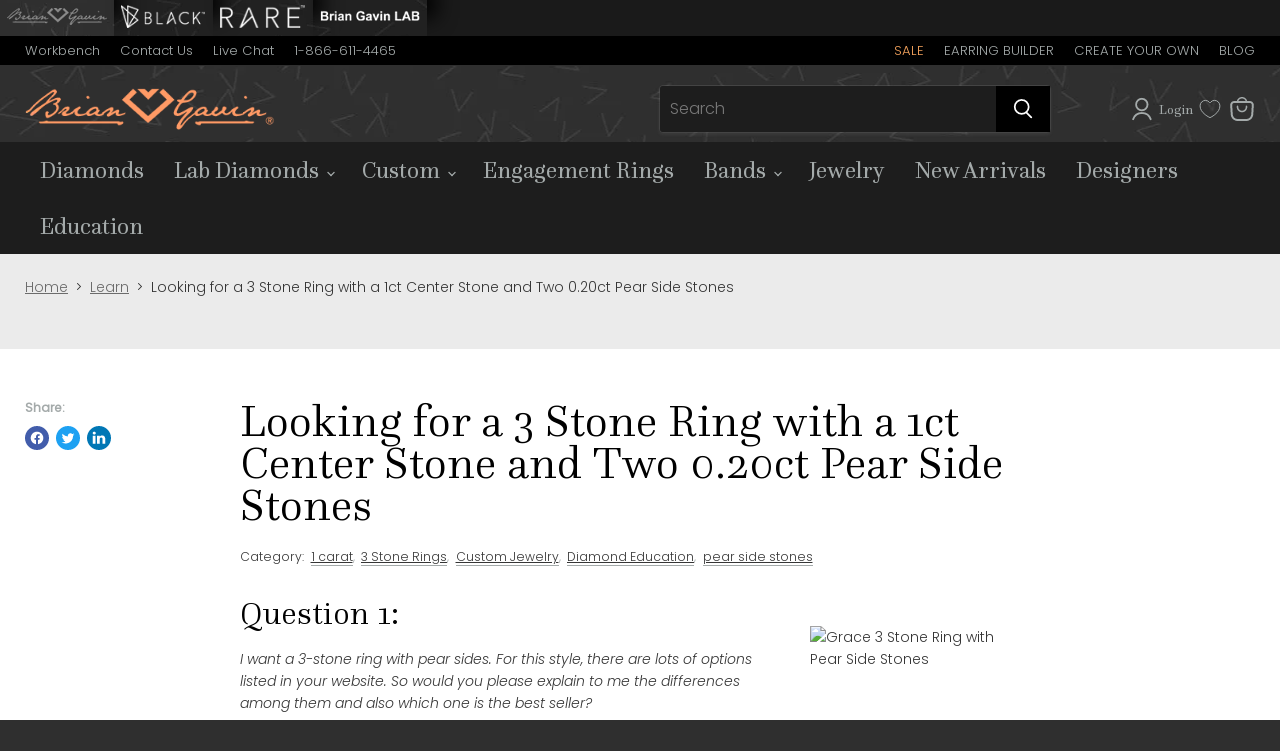

--- FILE ---
content_type: text/html; charset=utf-8
request_url: https://www.briangavindiamonds.com/blogs/news/looking-for-a-3-stone-ring-with-a-1ct-center-stone-and-two-0-2-ct-pear-side-stones
body_size: 73479
content:
<!doctype html>
<html class="no-js no-touch" lang="en">
  <head>
<link rel='preconnect dns-prefetch' href='https://api.config-security.com/' crossorigin />
<link rel='preconnect dns-prefetch' href='https://conf.config-security.com/' crossorigin />
<link rel='preconnect dns-prefetch' href='https://whale.camera/' crossorigin />
<script>
/* >> TriplePixel :: start*/
window.TriplePixelData={TripleName:"briangavindiamonds.myshopify.com",ver:"2.12",plat:"SHOPIFY",isHeadless:false},function(W,H,A,L,E,_,B,N){function O(U,T,P,H,R){void 0===R&&(R=!1),H=new XMLHttpRequest,P?(H.open("POST",U,!0),H.setRequestHeader("Content-Type","text/plain")):H.open("GET",U,!0),H.send(JSON.stringify(P||{})),H.onreadystatechange=function(){4===H.readyState&&200===H.status?(R=H.responseText,U.includes(".txt")?eval(R):P||(N[B]=R)):(299<H.status||H.status<200)&&T&&!R&&(R=!0,O(U,T-1,P))}}if(N=window,!N[H+"sn"]){N[H+"sn"]=1,L=function(){return Date.now().toString(36)+"_"+Math.random().toString(36)};try{A.setItem(H,1+(0|A.getItem(H)||0)),(E=JSON.parse(A.getItem(H+"U")||"[]")).push({u:location.href,r:document.referrer,t:Date.now(),id:L()}),A.setItem(H+"U",JSON.stringify(E))}catch(e){}var i,m,p;A.getItem('"!nC`')||(_=A,A=N,A[H]||(E=A[H]=function(t,e,a){return void 0===a&&(a=[]),"State"==t?E.s:(W=L(),(E._q=E._q||[]).push([W,t,e].concat(a)),W)},E.s="Installed",E._q=[],E.ch=W,B="configSecurityConfModel",N[B]=1,O("https://conf.config-security.com/model",5),i=L(),m=A[atob("c2NyZWVu")],_.setItem("di_pmt_wt",i),p={id:i,action:"profile",avatar:_.getItem("auth-security_rand_salt_"),time:m[atob("d2lkdGg=")]+":"+m[atob("aGVpZ2h0")],host:A.TriplePixelData.TripleName,plat:A.TriplePixelData.plat,url:window.location.href,ref:document.referrer,ver:A.TriplePixelData.ver},O("https://api.config-security.com/event",5,p),O("https://whale.camera/live/dot.txt",5)))}}("","TriplePixel",localStorage);
/* << TriplePixel :: end*/
</script>
<link rel='preconnect dns-prefetch' href='https://triplewhale-pixel.web.app/' crossorigin />
<script>
/* >> TriplePixel :: start*/
window.TriplePixelData={TripleName:"briangavindiamonds.myshopify.com",ver:"1.9.0"},function(W,H,A,L,E,_,B,N){function O(U,T,P,H,R){void 0===R&&(R=!1),H=new XMLHttpRequest,P?(H.open("POST",U,!0),H.setRequestHeader("Content-Type","application/json")):H.open("GET",U,!0),H.send(JSON.stringify(P||{})),H.onreadystatechange=function(){4===H.readyState&&200===H.status?(R=H.responseText,U.includes(".txt")?eval(R):P||(N[B]=R)):(299<H.status||H.status<200)&&T&&!R&&(R=!0,O(U,T-1))}}if(N=window,!N[H+"sn"]){N[H+"sn"]=1;try{A.setItem(H,1+(0|A.getItem(H)||0)),(E=JSON.parse(A.getItem(H+"U")||"[]")).push(location.href),A.setItem(H+"U",JSON.stringify(E))}catch(e){}var i,m,p;A.getItem('"!nC`')||(_=A,A=N,A[H]||(L=function(){return Date.now().toString(36)+"_"+Math.random().toString(36)},E=A[H]=function(t,e){return"State"==t?E.s:(W=L(),(E._q=E._q||[]).push([W,t,e]),W)},E.s="Installed",E._q=[],E.ch=W,B="configSecurityConfModel",N[B]=1,O("//conf.config-security.com/model",5),i=L(),m=A[atob("c2NyZWVu")],_.setItem("di_pmt_wt",i),p={id:i,action:"profile",avatar:_.getItem("auth-security_rand_salt_"),time:m[atob("d2lkdGg=")]+":"+m[atob("aGVpZ2h0")],host:A.TriplePixelData.TripleName,url:window.location.href,ref:document.referrer,ver:window.TriplePixelData.ver},O("//api.config-security.com/",5,p),O("//triplewhale-pixel.web.app/dot1.9.txt",5)))}}("","TriplePixel",localStorage);
/* << TriplePixel :: end*/
</script>
    <meta charset="utf-8">
    <meta http-equiv="x-ua-compatible" content="IE=edge">

    <link rel="preconnect" href="https://cdn.shopify.com">
    <link rel="preconnect" href="https://fonts.shopifycdn.com">
    <link rel="preconnect" href="https://v.shopify.com">
    <link rel="preconnect" href="https://cdn.shopifycloud.com">

    <title>Looking for a 3 Stone Ring with a 1ct Center Stone and Two 0.20ct Pear</title>

    
      <meta name="description" content="Question 1: I want a 3-stone ring with pear sides. For this style, there are lots of options listed in your website. So would you please explain to me the differences among them and also which one is the best seller? There are very slight differences and most are due to the design of the shank for the settings. Our mos">
    

    
  <link rel="shortcut icon" href="//www.briangavindiamonds.com/cdn/shop/files/favicon-16x16_1_32x32.png?v=1662686345" type="image/png">


    
      <link rel="canonical" href="https://www.briangavindiamonds.com/blogs/news/looking-for-a-3-stone-ring-with-a-1ct-center-stone-and-two-0-2-ct-pear-side-stones" />
    

    

    <meta name="viewport" content="width=device-width">

    
    















<meta property="og:site_name" content="Brian Gavin Diamonds">
<meta property="og:url" content="https://www.briangavindiamonds.com/blogs/news/looking-for-a-3-stone-ring-with-a-1ct-center-stone-and-two-0-2-ct-pear-side-stones">
<meta property="og:title" content="Looking for a 3 Stone Ring with a 1ct Center Stone and Two 0.20ct Pear Side Stones">
<meta property="og:type" content="article">
<meta property="og:description" content="Question 1:
I want a 3-stone ring with pear sides. For this 
style, there are lots of options listed in your website. So would you 
please explain to me the differences among them and also which one is 
the best seller?
There are very slight differences and most are due to the design of the shank for the settings.  Our most popular style is our beautiful Grace 3 stone with pears.  It has a very thin style band and it pinches in at the top so it gives a really awesome presence on top.

Question 2:My budget for the ring is $10,000 so the ideal 
plan is center stone 1 ct with 2 side stone. Shinning is what I am 
looking for so I guess &quot;BGD hearts and arrows&quot; may be a good 
choice. Excluding the setting for about 2,500, I only have 7500 left for
 the center stone. I can not find a BGD signature stone one bigger than 1
 ct, but I can find some 0.9 ct. So my second question is which one is 
your recommendation? A 0.9 ct signature or a 1.0 ct stone which is 
not ideally cut?
For performance, I certainly would not sacrifice on the cut of the center stone.  A .90ct BGD H&amp;amp;A stone will look much larger than it&#39;s actual size due to it&#39;s performance so this would certainly be my recommendation.  We actually just sold the G VS2 but we still have this gorgeous stone available:
.901 H VS2 Brian Gavin Signature Hearts and Arrows Diamond Round


Question 3:Actually, for question 2, I am wondering if I buy
 the default settings that list on your website, does it give me the 
best proportion between the side stone and a 1 ct center stone? I kind 
of think maybe 0.2 ct for the side stone is a little big. Can you show 
me some pics of 3 stone rings with center one is 1.0 ct? The final 
effect I want is that people can see the side ones but focus on the 
center one. If the side stones are too big, it would make me feel that 
it is like a band rather than a diamond ring.
The .20ct stones will certainly be the most proportionate look for the mm measurement of the stone that you&#39;re considering.  If we go any smaller, the sides will look dwarfed and changed the entire flow of the setting.  Here is a link for our blog to a few styles that feature roughly .90-1ct centers for you to get a better look: Three Stone Engagement Rings with Pear Shape Side Stones are Very Popular at Brian Gavin Diamonds.


Question 4:If I ask for a smaller diamond for the side stone, would that make the total price cheaper?
Depending on the matched pear availability, the pricing for the stones may be slightly less but we&#39;ll have to modify the mold for the setting to accommodate the smaller stones">


  
  <meta property="article:published_time" content="2012-05-30 00:00:00 -0500">
  <meta property="article:author" content="Shopify API">
  

  
    <meta property="article.tag" content="1 carat">
  
    <meta property="article.tag" content="Category_3 Stone Rings">
  
    <meta property="article.tag" content="Category_Custom Jewelry">
  
    <meta property="article.tag" content="Category_Diamond Education">
  
    <meta property="article.tag" content="pear side stones">
  



    
    
    

    
    
    <meta
      property="og:image"
      content="https://www.briangavindiamonds.com/cdn/shop/files/bgd_logo_314x54_c0470352-6638-4373-a342-92a02e983347_1204x630.webp?v=1662565618"
    />
    <meta
      property="og:image:secure_url"
      content="https://www.briangavindiamonds.com/cdn/shop/files/bgd_logo_314x54_c0470352-6638-4373-a342-92a02e983347_1204x630.webp?v=1662565618"
    />
    <meta property="og:image:width" content="1204" />
    <meta property="og:image:height" content="630" />
    
    
    <meta property="og:image:alt" content="Brian Gavin ® trade mark " />
  









  <meta name="twitter:site" content="@briangavin">








<meta name="twitter:title" content="Looking for a 3 Stone Ring with a 1ct Center Stone and Two 0.20ct Pear">
<meta name="twitter:description" content="Question 1: I want a 3-stone ring with pear sides. For this style, there are lots of options listed in your website. So would you please explain to me the differences among them and also which one is the best seller? There are very slight differences and most are due to the design of the shank for the settings. Our mos">


    
    
    
      
      
      <meta name="twitter:card" content="summary_large_image">
    
    
    <meta
      property="twitter:image"
      content="https://www.briangavindiamonds.com/cdn/shop/files/bgd_logo_314x54_c0470352-6638-4373-a342-92a02e983347_1200x600_crop_center.webp?v=1662565618"
    />
    <meta property="twitter:image:width" content="1200" />
    <meta property="twitter:image:height" content="600" />
    
    
    <meta property="twitter:image:alt" content="Brian Gavin ® trade mark " />
  



    <link rel="preload" href="" as="font" crossorigin="anonymous">
    <link rel="preload" as="style" href="//www.briangavindiamonds.com/cdn/shop/t/9/assets/theme.css?v=12258290753734041921762805073">
    <link rel="preload" as="style" href="//www.briangavindiamonds.com/cdn/shop/t/9/assets/site_variables.css?v=106233807096579226171666873832">

    <script>window.performance && window.performance.mark && window.performance.mark('shopify.content_for_header.start');</script><meta name="google-site-verification" content="6GUKbnRSvUVipbkGu6SjqdKuSM25F6-MhtWrq4Jo4ag">
<meta id="shopify-digital-wallet" name="shopify-digital-wallet" content="/56515362877/digital_wallets/dialog">
<meta name="shopify-checkout-api-token" content="fc2a0ff207f4ea40252039e0fdec9893">
<meta id="in-context-paypal-metadata" data-shop-id="56515362877" data-venmo-supported="false" data-environment="production" data-locale="en_US" data-paypal-v4="true" data-currency="USD">
<link rel="alternate" type="application/atom+xml" title="Feed" href="/blogs/news.atom" />
<script async="async" src="/checkouts/internal/preloads.js?locale=en-US"></script>
<link rel="preconnect" href="https://shop.app" crossorigin="anonymous">
<script async="async" src="https://shop.app/checkouts/internal/preloads.js?locale=en-US&shop_id=56515362877" crossorigin="anonymous"></script>
<script id="apple-pay-shop-capabilities" type="application/json">{"shopId":56515362877,"countryCode":"US","currencyCode":"USD","merchantCapabilities":["supports3DS"],"merchantId":"gid:\/\/shopify\/Shop\/56515362877","merchantName":"Brian Gavin Diamonds","requiredBillingContactFields":["postalAddress","email","phone"],"requiredShippingContactFields":["postalAddress","email","phone"],"shippingType":"shipping","supportedNetworks":["visa","masterCard","amex","discover","elo","jcb"],"total":{"type":"pending","label":"Brian Gavin Diamonds","amount":"1.00"},"shopifyPaymentsEnabled":true,"supportsSubscriptions":true}</script>
<script id="shopify-features" type="application/json">{"accessToken":"fc2a0ff207f4ea40252039e0fdec9893","betas":["rich-media-storefront-analytics"],"domain":"www.briangavindiamonds.com","predictiveSearch":true,"shopId":56515362877,"locale":"en"}</script>
<script>var Shopify = Shopify || {};
Shopify.shop = "briangavindiamonds.myshopify.com";
Shopify.locale = "en";
Shopify.currency = {"active":"USD","rate":"1.0"};
Shopify.country = "US";
Shopify.theme = {"name":"BGD v1.11","id":124887859261,"schema_name":"Empire","schema_version":"6.2.0","theme_store_id":null,"role":"main"};
Shopify.theme.handle = "null";
Shopify.theme.style = {"id":null,"handle":null};
Shopify.cdnHost = "www.briangavindiamonds.com/cdn";
Shopify.routes = Shopify.routes || {};
Shopify.routes.root = "/";</script>
<script type="module">!function(o){(o.Shopify=o.Shopify||{}).modules=!0}(window);</script>
<script>!function(o){function n(){var o=[];function n(){o.push(Array.prototype.slice.apply(arguments))}return n.q=o,n}var t=o.Shopify=o.Shopify||{};t.loadFeatures=n(),t.autoloadFeatures=n()}(window);</script>
<script>
  window.ShopifyPay = window.ShopifyPay || {};
  window.ShopifyPay.apiHost = "shop.app\/pay";
  window.ShopifyPay.redirectState = null;
</script>
<script id="shop-js-analytics" type="application/json">{"pageType":"article"}</script>
<script defer="defer" async type="module" src="//www.briangavindiamonds.com/cdn/shopifycloud/shop-js/modules/v2/client.init-shop-cart-sync_BT-GjEfc.en.esm.js"></script>
<script defer="defer" async type="module" src="//www.briangavindiamonds.com/cdn/shopifycloud/shop-js/modules/v2/chunk.common_D58fp_Oc.esm.js"></script>
<script defer="defer" async type="module" src="//www.briangavindiamonds.com/cdn/shopifycloud/shop-js/modules/v2/chunk.modal_xMitdFEc.esm.js"></script>
<script type="module">
  await import("//www.briangavindiamonds.com/cdn/shopifycloud/shop-js/modules/v2/client.init-shop-cart-sync_BT-GjEfc.en.esm.js");
await import("//www.briangavindiamonds.com/cdn/shopifycloud/shop-js/modules/v2/chunk.common_D58fp_Oc.esm.js");
await import("//www.briangavindiamonds.com/cdn/shopifycloud/shop-js/modules/v2/chunk.modal_xMitdFEc.esm.js");

  window.Shopify.SignInWithShop?.initShopCartSync?.({"fedCMEnabled":true,"windoidEnabled":true});

</script>
<script>
  window.Shopify = window.Shopify || {};
  if (!window.Shopify.featureAssets) window.Shopify.featureAssets = {};
  window.Shopify.featureAssets['shop-js'] = {"shop-cart-sync":["modules/v2/client.shop-cart-sync_DZOKe7Ll.en.esm.js","modules/v2/chunk.common_D58fp_Oc.esm.js","modules/v2/chunk.modal_xMitdFEc.esm.js"],"init-fed-cm":["modules/v2/client.init-fed-cm_B6oLuCjv.en.esm.js","modules/v2/chunk.common_D58fp_Oc.esm.js","modules/v2/chunk.modal_xMitdFEc.esm.js"],"shop-cash-offers":["modules/v2/client.shop-cash-offers_D2sdYoxE.en.esm.js","modules/v2/chunk.common_D58fp_Oc.esm.js","modules/v2/chunk.modal_xMitdFEc.esm.js"],"shop-login-button":["modules/v2/client.shop-login-button_QeVjl5Y3.en.esm.js","modules/v2/chunk.common_D58fp_Oc.esm.js","modules/v2/chunk.modal_xMitdFEc.esm.js"],"pay-button":["modules/v2/client.pay-button_DXTOsIq6.en.esm.js","modules/v2/chunk.common_D58fp_Oc.esm.js","modules/v2/chunk.modal_xMitdFEc.esm.js"],"shop-button":["modules/v2/client.shop-button_DQZHx9pm.en.esm.js","modules/v2/chunk.common_D58fp_Oc.esm.js","modules/v2/chunk.modal_xMitdFEc.esm.js"],"avatar":["modules/v2/client.avatar_BTnouDA3.en.esm.js"],"init-windoid":["modules/v2/client.init-windoid_CR1B-cfM.en.esm.js","modules/v2/chunk.common_D58fp_Oc.esm.js","modules/v2/chunk.modal_xMitdFEc.esm.js"],"init-shop-for-new-customer-accounts":["modules/v2/client.init-shop-for-new-customer-accounts_C_vY_xzh.en.esm.js","modules/v2/client.shop-login-button_QeVjl5Y3.en.esm.js","modules/v2/chunk.common_D58fp_Oc.esm.js","modules/v2/chunk.modal_xMitdFEc.esm.js"],"init-shop-email-lookup-coordinator":["modules/v2/client.init-shop-email-lookup-coordinator_BI7n9ZSv.en.esm.js","modules/v2/chunk.common_D58fp_Oc.esm.js","modules/v2/chunk.modal_xMitdFEc.esm.js"],"init-shop-cart-sync":["modules/v2/client.init-shop-cart-sync_BT-GjEfc.en.esm.js","modules/v2/chunk.common_D58fp_Oc.esm.js","modules/v2/chunk.modal_xMitdFEc.esm.js"],"shop-toast-manager":["modules/v2/client.shop-toast-manager_DiYdP3xc.en.esm.js","modules/v2/chunk.common_D58fp_Oc.esm.js","modules/v2/chunk.modal_xMitdFEc.esm.js"],"init-customer-accounts":["modules/v2/client.init-customer-accounts_D9ZNqS-Q.en.esm.js","modules/v2/client.shop-login-button_QeVjl5Y3.en.esm.js","modules/v2/chunk.common_D58fp_Oc.esm.js","modules/v2/chunk.modal_xMitdFEc.esm.js"],"init-customer-accounts-sign-up":["modules/v2/client.init-customer-accounts-sign-up_iGw4briv.en.esm.js","modules/v2/client.shop-login-button_QeVjl5Y3.en.esm.js","modules/v2/chunk.common_D58fp_Oc.esm.js","modules/v2/chunk.modal_xMitdFEc.esm.js"],"shop-follow-button":["modules/v2/client.shop-follow-button_CqMgW2wH.en.esm.js","modules/v2/chunk.common_D58fp_Oc.esm.js","modules/v2/chunk.modal_xMitdFEc.esm.js"],"checkout-modal":["modules/v2/client.checkout-modal_xHeaAweL.en.esm.js","modules/v2/chunk.common_D58fp_Oc.esm.js","modules/v2/chunk.modal_xMitdFEc.esm.js"],"shop-login":["modules/v2/client.shop-login_D91U-Q7h.en.esm.js","modules/v2/chunk.common_D58fp_Oc.esm.js","modules/v2/chunk.modal_xMitdFEc.esm.js"],"lead-capture":["modules/v2/client.lead-capture_BJmE1dJe.en.esm.js","modules/v2/chunk.common_D58fp_Oc.esm.js","modules/v2/chunk.modal_xMitdFEc.esm.js"],"payment-terms":["modules/v2/client.payment-terms_Ci9AEqFq.en.esm.js","modules/v2/chunk.common_D58fp_Oc.esm.js","modules/v2/chunk.modal_xMitdFEc.esm.js"]};
</script>
<script>(function() {
  var isLoaded = false;
  function asyncLoad() {
    if (isLoaded) return;
    isLoaded = true;
    var urls = ["https:\/\/cdn-scripts.signifyd.com\/shopify\/script-tag.js?shop=briangavindiamonds.myshopify.com","https:\/\/shopiapps.in\/compare_product\/cmp_widget\/sp_cmp_init.js?shop=briangavindiamonds.myshopify.com","https:\/\/bgd.postaffiliatepro.com\/plugins\/Shopify\/shopify.php?ac=getCode\u0026shop=briangavindiamonds.myshopify.com","https:\/\/ecommplugins-scripts.trustpilot.com\/v2.1\/js\/header.min.js?settings=eyJrZXkiOiJNdEVuTnZ1R0xLZGNJQlI5IiwicyI6InNrdSJ9\u0026shop=briangavindiamonds.myshopify.com","https:\/\/ecommplugins-trustboxsettings.trustpilot.com\/briangavindiamonds.myshopify.com.js?settings=1672939204961\u0026shop=briangavindiamonds.myshopify.com","https:\/\/s3-us-west-2.amazonaws.com\/unific-ipaas-cdn\/js\/unific-util-shopify.js?shop=briangavindiamonds.myshopify.com","https:\/\/creditsyard.com\/js\/integrations\/script.js?shop=briangavindiamonds.myshopify.com","https:\/\/cdn.attn.tv\/bgdiamonds\/dtag.js?shop=briangavindiamonds.myshopify.com"];
    for (var i = 0; i < urls.length; i++) {
      var s = document.createElement('script');
      s.type = 'text/javascript';
      s.async = true;
      s.src = urls[i];
      var x = document.getElementsByTagName('script')[0];
      x.parentNode.insertBefore(s, x);
    }
  };
  if(window.attachEvent) {
    window.attachEvent('onload', asyncLoad);
  } else {
    window.addEventListener('load', asyncLoad, false);
  }
})();</script>
<script id="__st">var __st={"a":56515362877,"offset":-21600,"reqid":"ce745a46-090a-4776-8887-236713826c33-1769454292","pageurl":"www.briangavindiamonds.com\/blogs\/news\/looking-for-a-3-stone-ring-with-a-1ct-center-stone-and-two-0-2-ct-pear-side-stones","s":"articles-557069860925","u":"465a88242eed","p":"article","rtyp":"article","rid":557069860925};</script>
<script>window.ShopifyPaypalV4VisibilityTracking = true;</script>
<script id="captcha-bootstrap">!function(){'use strict';const t='contact',e='account',n='new_comment',o=[[t,t],['blogs',n],['comments',n],[t,'customer']],c=[[e,'customer_login'],[e,'guest_login'],[e,'recover_customer_password'],[e,'create_customer']],r=t=>t.map((([t,e])=>`form[action*='/${t}']:not([data-nocaptcha='true']) input[name='form_type'][value='${e}']`)).join(','),a=t=>()=>t?[...document.querySelectorAll(t)].map((t=>t.form)):[];function s(){const t=[...o],e=r(t);return a(e)}const i='password',u='form_key',d=['recaptcha-v3-token','g-recaptcha-response','h-captcha-response',i],f=()=>{try{return window.sessionStorage}catch{return}},m='__shopify_v',_=t=>t.elements[u];function p(t,e,n=!1){try{const o=window.sessionStorage,c=JSON.parse(o.getItem(e)),{data:r}=function(t){const{data:e,action:n}=t;return t[m]||n?{data:e,action:n}:{data:t,action:n}}(c);for(const[e,n]of Object.entries(r))t.elements[e]&&(t.elements[e].value=n);n&&o.removeItem(e)}catch(o){console.error('form repopulation failed',{error:o})}}const l='form_type',E='cptcha';function T(t){t.dataset[E]=!0}const w=window,h=w.document,L='Shopify',v='ce_forms',y='captcha';let A=!1;((t,e)=>{const n=(g='f06e6c50-85a8-45c8-87d0-21a2b65856fe',I='https://cdn.shopify.com/shopifycloud/storefront-forms-hcaptcha/ce_storefront_forms_captcha_hcaptcha.v1.5.2.iife.js',D={infoText:'Protected by hCaptcha',privacyText:'Privacy',termsText:'Terms'},(t,e,n)=>{const o=w[L][v],c=o.bindForm;if(c)return c(t,g,e,D).then(n);var r;o.q.push([[t,g,e,D],n]),r=I,A||(h.body.append(Object.assign(h.createElement('script'),{id:'captcha-provider',async:!0,src:r})),A=!0)});var g,I,D;w[L]=w[L]||{},w[L][v]=w[L][v]||{},w[L][v].q=[],w[L][y]=w[L][y]||{},w[L][y].protect=function(t,e){n(t,void 0,e),T(t)},Object.freeze(w[L][y]),function(t,e,n,w,h,L){const[v,y,A,g]=function(t,e,n){const i=e?o:[],u=t?c:[],d=[...i,...u],f=r(d),m=r(i),_=r(d.filter((([t,e])=>n.includes(e))));return[a(f),a(m),a(_),s()]}(w,h,L),I=t=>{const e=t.target;return e instanceof HTMLFormElement?e:e&&e.form},D=t=>v().includes(t);t.addEventListener('submit',(t=>{const e=I(t);if(!e)return;const n=D(e)&&!e.dataset.hcaptchaBound&&!e.dataset.recaptchaBound,o=_(e),c=g().includes(e)&&(!o||!o.value);(n||c)&&t.preventDefault(),c&&!n&&(function(t){try{if(!f())return;!function(t){const e=f();if(!e)return;const n=_(t);if(!n)return;const o=n.value;o&&e.removeItem(o)}(t);const e=Array.from(Array(32),(()=>Math.random().toString(36)[2])).join('');!function(t,e){_(t)||t.append(Object.assign(document.createElement('input'),{type:'hidden',name:u})),t.elements[u].value=e}(t,e),function(t,e){const n=f();if(!n)return;const o=[...t.querySelectorAll(`input[type='${i}']`)].map((({name:t})=>t)),c=[...d,...o],r={};for(const[a,s]of new FormData(t).entries())c.includes(a)||(r[a]=s);n.setItem(e,JSON.stringify({[m]:1,action:t.action,data:r}))}(t,e)}catch(e){console.error('failed to persist form',e)}}(e),e.submit())}));const S=(t,e)=>{t&&!t.dataset[E]&&(n(t,e.some((e=>e===t))),T(t))};for(const o of['focusin','change'])t.addEventListener(o,(t=>{const e=I(t);D(e)&&S(e,y())}));const B=e.get('form_key'),M=e.get(l),P=B&&M;t.addEventListener('DOMContentLoaded',(()=>{const t=y();if(P)for(const e of t)e.elements[l].value===M&&p(e,B);[...new Set([...A(),...v().filter((t=>'true'===t.dataset.shopifyCaptcha))])].forEach((e=>S(e,t)))}))}(h,new URLSearchParams(w.location.search),n,t,e,['guest_login'])})(!0,!0)}();</script>
<script integrity="sha256-4kQ18oKyAcykRKYeNunJcIwy7WH5gtpwJnB7kiuLZ1E=" data-source-attribution="shopify.loadfeatures" defer="defer" src="//www.briangavindiamonds.com/cdn/shopifycloud/storefront/assets/storefront/load_feature-a0a9edcb.js" crossorigin="anonymous"></script>
<script crossorigin="anonymous" defer="defer" src="//www.briangavindiamonds.com/cdn/shopifycloud/storefront/assets/shopify_pay/storefront-65b4c6d7.js?v=20250812"></script>
<script data-source-attribution="shopify.dynamic_checkout.dynamic.init">var Shopify=Shopify||{};Shopify.PaymentButton=Shopify.PaymentButton||{isStorefrontPortableWallets:!0,init:function(){window.Shopify.PaymentButton.init=function(){};var t=document.createElement("script");t.src="https://www.briangavindiamonds.com/cdn/shopifycloud/portable-wallets/latest/portable-wallets.en.js",t.type="module",document.head.appendChild(t)}};
</script>
<script data-source-attribution="shopify.dynamic_checkout.buyer_consent">
  function portableWalletsHideBuyerConsent(e){var t=document.getElementById("shopify-buyer-consent"),n=document.getElementById("shopify-subscription-policy-button");t&&n&&(t.classList.add("hidden"),t.setAttribute("aria-hidden","true"),n.removeEventListener("click",e))}function portableWalletsShowBuyerConsent(e){var t=document.getElementById("shopify-buyer-consent"),n=document.getElementById("shopify-subscription-policy-button");t&&n&&(t.classList.remove("hidden"),t.removeAttribute("aria-hidden"),n.addEventListener("click",e))}window.Shopify?.PaymentButton&&(window.Shopify.PaymentButton.hideBuyerConsent=portableWalletsHideBuyerConsent,window.Shopify.PaymentButton.showBuyerConsent=portableWalletsShowBuyerConsent);
</script>
<script data-source-attribution="shopify.dynamic_checkout.cart.bootstrap">document.addEventListener("DOMContentLoaded",(function(){function t(){return document.querySelector("shopify-accelerated-checkout-cart, shopify-accelerated-checkout")}if(t())Shopify.PaymentButton.init();else{new MutationObserver((function(e,n){t()&&(Shopify.PaymentButton.init(),n.disconnect())})).observe(document.body,{childList:!0,subtree:!0})}}));
</script>
<link id="shopify-accelerated-checkout-styles" rel="stylesheet" media="screen" href="https://www.briangavindiamonds.com/cdn/shopifycloud/portable-wallets/latest/accelerated-checkout-backwards-compat.css" crossorigin="anonymous">
<style id="shopify-accelerated-checkout-cart">
        #shopify-buyer-consent {
  margin-top: 1em;
  display: inline-block;
  width: 100%;
}

#shopify-buyer-consent.hidden {
  display: none;
}

#shopify-subscription-policy-button {
  background: none;
  border: none;
  padding: 0;
  text-decoration: underline;
  font-size: inherit;
  cursor: pointer;
}

#shopify-subscription-policy-button::before {
  box-shadow: none;
}

      </style>

<script>window.performance && window.performance.mark && window.performance.mark('shopify.content_for_header.end');</script>

    <link href="//www.briangavindiamonds.com/cdn/shop/t/9/assets/theme.css?v=12258290753734041921762805073" rel="stylesheet" type="text/css" media="all" />
    <link href="//www.briangavindiamonds.com/cdn/shop/t/9/assets/site_variables.css?v=106233807096579226171666873832" rel="stylesheet" type="text/css" media="all" />

    
    <script>
      window.Theme = window.Theme || {};
      window.Theme.version = '6.2.0';
      window.Theme.name = 'Empire';
      window.Theme.routes = {
        "root_url": "/",
        "account_url": "/account",
        "account_login_url": "/account/login",
        "account_logout_url": "/account/logout",
        "account_register_url": "/account/register",
        "account_addresses_url": "/account/addresses",
        "collections_url": "/collections",
        "all_products_collection_url": "/collections/all",
        "search_url": "/search",
        "cart_url": "/cart",
        "cart_add_url": "/cart/add",
        "cart_change_url": "/cart/change",
        "cart_clear_url": "/cart/clear",
        "product_recommendations_url": "/recommendations/products",
      };
    </script>
    

  
 <!--begin-boost-pfs-filter-css-->
   <link rel="preload stylesheet" href="//www.briangavindiamonds.com/cdn/shop/t/9/assets/boost-pfs-instant-search.css?v=69450860196812751191663008212" as="style"><link href="//www.briangavindiamonds.com/cdn/shop/t/9/assets/boost-pfs-custom.css?v=87667495054933818681762805076" rel="stylesheet" type="text/css" media="all" /><style data-id="boost-pfs-style">
    .boost-pfs-filter-option-title-text {color: rgba(29,29,29,1);font-size: 18px;font-weight: 700;text-transform: capitalize;}

   .boost-pfs-filter-tree-v .boost-pfs-filter-option-title-text:before {border-top-color: rgba(29,29,29,1);}
    .boost-pfs-filter-tree-v .boost-pfs-filter-option.boost-pfs-filter-option-collapsed .boost-pfs-filter-option-title-text:before {border-bottom-color: rgba(29,29,29,1);}
    .boost-pfs-filter-tree-h .boost-pfs-filter-option-title-heading:before {border-right-color: rgba(29,29,29,1);
        border-bottom-color: rgba(29,29,29,1);}

    .boost-pfs-filter-refine-by .boost-pfs-filter-option-title h3 {color: rgba(54,54,54,1);}

    .boost-pfs-filter-option-content .boost-pfs-filter-option-item-list .boost-pfs-filter-option-item button,
    .boost-pfs-filter-option-content .boost-pfs-filter-option-item-list .boost-pfs-filter-option-item .boost-pfs-filter-button,
    .boost-pfs-filter-option-range-amount input,
    .boost-pfs-filter-tree-v .boost-pfs-filter-refine-by .boost-pfs-filter-refine-by-items .refine-by-item,
    .boost-pfs-filter-refine-by-wrapper-v .boost-pfs-filter-refine-by .boost-pfs-filter-refine-by-items .refine-by-item,
    .boost-pfs-filter-refine-by .boost-pfs-filter-option-title,
    .boost-pfs-filter-refine-by .boost-pfs-filter-refine-by-items .refine-by-item>a,
    .boost-pfs-filter-refine-by>span,
    .boost-pfs-filter-clear,
    .boost-pfs-filter-clear-all{color: rgba(54,54,54,1);}
    .boost-pfs-filter-tree-h .boost-pfs-filter-pc .boost-pfs-filter-refine-by-items .refine-by-item .boost-pfs-filter-clear .refine-by-type,
    .boost-pfs-filter-refine-by-wrapper-h .boost-pfs-filter-pc .boost-pfs-filter-refine-by-items .refine-by-item .boost-pfs-filter-clear .refine-by-type {color: rgba(54,54,54,1);}

    .boost-pfs-filter-option-multi-level-collections .boost-pfs-filter-option-multi-level-list .boost-pfs-filter-option-item .boost-pfs-filter-button-arrow .boost-pfs-arrow:before,
    .boost-pfs-filter-option-multi-level-tag .boost-pfs-filter-option-multi-level-list .boost-pfs-filter-option-item .boost-pfs-filter-button-arrow .boost-pfs-arrow:before {border-right: 1px solid rgba(54,54,54,1);
        border-bottom: 1px solid rgba(54,54,54,1);}

    .boost-pfs-filter-refine-by-wrapper-v .boost-pfs-filter-refine-by .boost-pfs-filter-refine-by-items .refine-by-item .boost-pfs-filter-clear:after,
    .boost-pfs-filter-refine-by-wrapper-v .boost-pfs-filter-refine-by .boost-pfs-filter-refine-by-items .refine-by-item .boost-pfs-filter-clear:before,
    .boost-pfs-filter-tree-v .boost-pfs-filter-refine-by .boost-pfs-filter-refine-by-items .refine-by-item .boost-pfs-filter-clear:after,
    .boost-pfs-filter-tree-v .boost-pfs-filter-refine-by .boost-pfs-filter-refine-by-items .refine-by-item .boost-pfs-filter-clear:before,
    .boost-pfs-filter-refine-by-wrapper-h .boost-pfs-filter-pc .boost-pfs-filter-refine-by-items .refine-by-item .boost-pfs-filter-clear:after,
    .boost-pfs-filter-refine-by-wrapper-h .boost-pfs-filter-pc .boost-pfs-filter-refine-by-items .refine-by-item .boost-pfs-filter-clear:before,
    .boost-pfs-filter-tree-h .boost-pfs-filter-pc .boost-pfs-filter-refine-by-items .refine-by-item .boost-pfs-filter-clear:after,
    .boost-pfs-filter-tree-h .boost-pfs-filter-pc .boost-pfs-filter-refine-by-items .refine-by-item .boost-pfs-filter-clear:before {border-top-color: rgba(54,54,54,1);}
    .boost-pfs-filter-option-range-slider .noUi-value-horizontal {color: rgba(54,54,54,1);}

    .boost-pfs-filter-tree-mobile-button button,
    .boost-pfs-filter-top-sorting-mobile button {color: rgba(255,255,255,1) !important;text-transform: capitalize !important;font-family: 'questa-italic', serif !important;background: rgba(0,0,0,1) !important;}
    .boost-pfs-filter-top-sorting-mobile button>span:after {color: rgba(255,255,255,1) !important;}
  </style>
 <!--end-boost-pfs-filter-css-->

  
  
  <!-- Start of HubSpot Embed Code -->
  <script type="text/javascript" id="hs-script-loader" async defer src="//js-na1.hs-scripts.com/8335209.js"></script>
  <!-- End of HubSpot Embed Code -->

  <!-- TrustBox script -->
  <script type="text/javascript" src="//widget.trustpilot.com/bootstrap/v5/tp.widget.bootstrap.min.js" async></script>
  <!-- End TrustBox script -->

  
  <!-- Affirm -->
  <script>
  _affirm_config = {
    public_api_key:  "H9GH14C1YAL1Q2TY",
    script:          "https://cdn1.affirm.com/js/v2/affirm.js"
  };
  (function(l,g,m,e,a,f,b){var d,c=l[m]||{},h=document.createElement(f),n=document.getElementsByTagName(f)[0],k=function(a,b,c){return function(){a[b]._.push([c,arguments])}};c[e]=k(c,e,"set");d=c[e];c[a]={};c[a]._=[];d._=[];c[a][b]=k(c,a,b);a=0;for(b="set add save post open empty reset on off trigger ready setProduct".split(" ");a<b.length;a++)d[b[a]]=k(c,e,b[a]);a=0;for(b=["get","token","url","items"];a<b.length;a++)d[b[a]]=function(){};h.async=!0;h.src=g[f];n.parentNode.insertBefore(h,n);delete g[f];d(g);l[m]=c})(window,_affirm_config,"affirm","checkout","ui","script","ready");
  </script>
  <!-- End Affirm -->
  

  <!-- Google Tag Manager -->
  <script>(function(w,d,s,l,i){w[l]=w[l]||[];w[l].push({'gtm.start':
  new Date().getTime(),event:'gtm.js'});var f=d.getElementsByTagName(s)[0],
  j=d.createElement(s),dl=l!='dataLayer'?'&l='+l:'';j.async=true;j.src=
  'https://www.googletagmanager.com/gtm.js?id='+i+dl;f.parentNode.insertBefore(j,f);
  })(window,document,'script','dataLayer','GTM-N93LC7');</script>
  <!-- End Google Tag Manager -->
 

<script>
	window.StoreCreditInit = {
		shop: 'briangavindiamonds.myshopify.com',
		cashback_widget_status: 0
	}
</script>




<!-- BEGIN app block: shopify://apps/attentive/blocks/attn-tag/8df62c72-8fe4-407e-a5b3-72132be30a0d --><script type="text/javascript" src="https://cdn.attn.tv/bgdiamonds/dtag.js?source=app-embed" defer="defer"></script>


<!-- END app block --><!-- BEGIN app block: shopify://apps/powerful-form-builder/blocks/app-embed/e4bcb1eb-35b2-42e6-bc37-bfe0e1542c9d --><script type="text/javascript" hs-ignore data-cookieconsent="ignore">
  var Globo = Globo || {};
  var globoFormbuilderRecaptchaInit = function(){};
  var globoFormbuilderHcaptchaInit = function(){};
  window.Globo.FormBuilder = window.Globo.FormBuilder || {};
  window.Globo.FormBuilder.shop = {"configuration":{"money_format":"${{amount}}"},"pricing":{"features":{"bulkOrderForm":true,"cartForm":true,"fileUpload":30,"removeCopyright":true}},"settings":{"copyright":"Powered by <a href=\"https://globosoftware.net\" target=\"_blank\">Globo</a> <a href=\"https://apps.shopify.com/form-builder-contact-form\" target=\"_blank\">Form</a>","hideWaterMark":false,"reCaptcha":{"recaptchaType":"v3","siteKey":"6LfMRe8iAAAAAC9t3AYUhclcGwGsyoKqsNizt9ul","languageCode":"en"},"scrollTop":false,"additionalColumns":[{"id":"additional.sign_up_for_newsletter","label":"Sign Up for Newsletter","tab":"additional","type":"boolean","createdBy":"form","formId":"96324"},{"id":"additional.i_have_read_and_accepted_the_terms_and_conditions","label":"I have read and accepted the <a href='/pages/terms-and-conditions' target='_blank'>terms and conditions</a>","tab":"additional","type":"text","createdBy":"form","formId":"96324"}]},"encryption_form_id":1,"url":"https://form.globosoftware.net/"};

  if(window.Globo.FormBuilder.shop.settings.customCssEnabled && window.Globo.FormBuilder.shop.settings.customCssCode){
    const customStyle = document.createElement('style');
    customStyle.type = 'text/css';
    customStyle.innerHTML = window.Globo.FormBuilder.shop.settings.customCssCode;
    document.head.appendChild(customStyle);
  }

  window.Globo.FormBuilder.forms = [];
    
      
      
      
      window.Globo.FormBuilder.forms[92356] = {"92356":{"header":{"active":false,"title":"Contact us","description":"\u003cp\u003eWe'd love to hear from you! Fill out this form if you'd like more information or have any questions. One of our experts will get in touch with you shortly\u003c\/p\u003e"},"elements":[{"id":"text","type":"text","label":"First Name","placeholder":"First Name","description":"","limitCharacters":false,"characters":100,"hideLabel":false,"keepPositionLabel":false,"required":false,"ifHideLabel":false,"inputIcon":"","columnWidth":50},{"id":"text-2","type":"text","label":"Last Name","placeholder":"Last Name","description":"","limitCharacters":false,"characters":100,"hideLabel":false,"keepPositionLabel":false,"required":false,"ifHideLabel":false,"inputIcon":"","columnWidth":50},{"id":"email","type":"email","label":"Email","placeholder":"Enter Your Email","description":"","limitCharacters":false,"characters":100,"hideLabel":false,"keepPositionLabel":false,"required":true,"ifHideLabel":false,"inputIcon":"","columnWidth":100},{"id":"phone","type":"phone","label":"Phone","placeholder":"","description":"\u003cstrong\u003eWhy?\u003c\/strong\u003e Our emails sometimes get caught in your spam filter, just in case we can't get through - please provide us with your phone number so that we can definitely get back to you.","validatePhone":true,"onlyShowFlag":true,"defaultCountryCode":"us","limitCharacters":false,"characters":100,"hideLabel":false,"keepPositionLabel":false,"required":false,"ifHideLabel":false,"inputIcon":"","columnWidth":100},{"id":"text-3","type":"text","label":"Subject","placeholder":"","description":"","limitCharacters":false,"characters":100,"hideLabel":false,"keepPositionLabel":false,"required":false,"ifHideLabel":false,"inputIcon":"","columnWidth":100},{"id":"select","type":"select","label":"How Did You Hear About Us?","placeholder":"Please select","options":"Google\nPricescope\nBing\nCoworker\nEmail\nFacebook\nFamily\nFriend\nGoogle Images\nBrians Previous Company\nYahoo\nYoutube\nOther Search Engine\nWhiteflash\nOther\nBrianTheCutter Blog\nOther Forum\nMyWedding.com Network\nPress Release\nMark Morrell\nTodd Gray (NiceIce.com)\nWikipedia\nDiamondSE.info\nWeddingWire.com\niPhone App\nAndroid App\nDiamonds.Pro (nee TAD)\nOnline Diamond Buying Advice (Liz)\nBeyond4Cs.com (Paul)\nDiamondReview.com\nTwitter\nProsumer Diamonds\nPinterest\nMagazine\nVideo Ad\nRadio - SportsTalk 790\nRadio - 94.5 The Buzz\nAffiliate Article\nRareCarat.com\nDiamondKarma.com\nYelp\nInstagram\nYourDiamondTeacher.com (Sebastian)\nCupids Cost\nOverwhelmed Bride\nMy Engagement Ring Experience (Yang Kin)\nPurseForum\nContest\nReddit","defaultOption":"","description":"","hideLabel":false,"keepPositionLabel":false,"required":false,"ifHideLabel":false,"inputIcon":"","columnWidth":100},{"id":"textarea","type":"textarea","label":"What's On Your Mind?","placeholder":"","description":"","limitCharacters":false,"characters":100,"hideLabel":false,"keepPositionLabel":false,"required":true,"ifHideLabel":false,"columnWidth":100,"conditionalField":false,"onlyShowIf":false,"select":false},{"id":"file","type":"file","label":"Attach File","button-text":"Choose file","placeholder":"","allowed-multiple":false,"allowed-extensions":["jpg","jpeg","png","pdf","gif","svg","zip"],"description":"","uploadPending":"File is uploading. Please wait a second...","uploadSuccess":"File uploaded successfully","hideLabel":false,"keepPositionLabel":false,"required":false,"ifHideLabel":false,"inputIcon":"","columnWidth":100,"conditionalField":false,"onlyShowIf":false,"select":false}],"add-elements":null,"footer":{"description":"","previousText":"Previous","nextText":"Next","submitText":"Send Request","resetButton":false,"resetButtonText":"Reset","submitFullWidth":false,"submitAlignment":"left"},"mail":{"admin":null,"customer":{"enable":false,"emailType":"elementEmail","selectEmail":"onlyEmail","emailId":"email","emailConditional":false,"note":"You can use variables which will help you create a dynamic content","subject":"Thanks for submitting","content":"\u003ctable class=\"header row\" style=\"width: 100%; border-spacing: 0; border-collapse: collapse; margin: 40px 0 20px;\"\u003e\n\u003ctbody\u003e\n\u003ctr\u003e\n\u003ctd class=\"header__cell\" style=\"font-family: -apple-system, BlinkMacSystemFont, Roboto, Oxygen, Ubuntu, Cantarell, Fira Sans, Droid Sans, Helvetica Neue, sans-serif;\"\u003e\u003ccenter\u003e\n\u003ctable class=\"container\" style=\"width: 559px; text-align: left; border-spacing: 0px; border-collapse: collapse; margin: 0px auto;\"\u003e\n\u003ctbody\u003e\n\u003ctr\u003e\n\u003ctd style=\"font-family: -apple-system, BlinkMacSystemFont, Roboto, Oxygen, Ubuntu, Cantarell, 'Fira Sans', 'Droid Sans', 'Helvetica Neue', sans-serif; width: 544.219px;\"\u003e\n\u003ctable class=\"row\" style=\"width: 100%; border-spacing: 0; border-collapse: collapse;\"\u003e\n\u003ctbody\u003e\n\u003ctr\u003e\n\u003ctd class=\"shop-name__cell\" style=\"font-family: -apple-system, BlinkMacSystemFont, Roboto, Oxygen, Ubuntu, Cantarell, Fira Sans, Droid Sans, Helvetica Neue, sans-serif;\"\u003e\n\u003ch1 class=\"shop-name__text\" style=\"font-weight: normal; font-size: 30px; color: #333; margin: 0;\"\u003e\u003ca class=\"shop_name\" target=\"_blank\" rel=\"noopener\"\u003eShop\u003c\/a\u003e\u003c\/h1\u003e\n\u003c\/td\u003e\n\u003ctd class=\"order-number__cell\" style=\"font-family: -apple-system, BlinkMacSystemFont, Roboto, Oxygen, Ubuntu, Cantarell, Fira Sans, Droid Sans, Helvetica Neue, sans-serif; font-size: 14px; color: #999;\" align=\"right\"\u003e\u0026nbsp;\u003c\/td\u003e\n\u003c\/tr\u003e\n\u003c\/tbody\u003e\n\u003c\/table\u003e\n\u003c\/td\u003e\n\u003c\/tr\u003e\n\u003c\/tbody\u003e\n\u003c\/table\u003e\n\u003c\/center\u003e\u003c\/td\u003e\n\u003c\/tr\u003e\n\u003c\/tbody\u003e\n\u003c\/table\u003e\n\u003ctable class=\"row content\" style=\"width: 100%; border-spacing: 0; border-collapse: collapse;\"\u003e\n\u003ctbody\u003e\n\u003ctr\u003e\n\u003ctd class=\"content__cell\" style=\"font-family: -apple-system, BlinkMacSystemFont, Roboto, Oxygen, Ubuntu, Cantarell, Fira Sans, Droid Sans, Helvetica Neue, sans-serif; padding-bottom: 40px;\"\u003e\u003ccenter\u003e\n\u003ctable class=\"container\" style=\"width: 560px; text-align: left; border-spacing: 0; border-collapse: collapse; margin: 0 auto;\"\u003e\n\u003ctbody\u003e\n\u003ctr\u003e\n\u003ctd style=\"font-family: -apple-system, BlinkMacSystemFont, Roboto, Oxygen, Ubuntu, Cantarell, Fira Sans, Droid Sans, Helvetica Neue, sans-serif;\"\u003e\n\u003ch2 class=\"quote-heading\" style=\"font-weight: normal; font-size: 24px; margin: 0 0 10px;\"\u003eThanks for your submission\u003c\/h2\u003e\n\u003cp class=\"quote-heading-message\"\u003eHi, we are getting your submission. We will get back to you shortly.\u003c\/p\u003e\n\u003c\/td\u003e\n\u003c\/tr\u003e\n\u003c\/tbody\u003e\n\u003c\/table\u003e\n\u003ctable class=\"row section\" style=\"width: 100%; border-spacing: 0; border-collapse: collapse; border-top-width: 1px; border-top-color: #e5e5e5; border-top-style: solid;\"\u003e\n\u003ctbody\u003e\n\u003ctr\u003e\n\u003ctd class=\"section__cell\" style=\"font-family: -apple-system, BlinkMacSystemFont, Roboto, Oxygen, Ubuntu, Cantarell, Fira Sans, Droid Sans, Helvetica Neue, sans-serif; padding: 40px 0;\"\u003e\u003ccenter\u003e\n\u003ctable class=\"container\" style=\"width: 560px; text-align: left; border-spacing: 0; border-collapse: collapse; margin: 0 auto;\"\u003e\n\u003ctbody\u003e\n\u003ctr\u003e\n\u003ctd style=\"font-family: -apple-system, BlinkMacSystemFont, Roboto, Oxygen, Ubuntu, Cantarell, Fira Sans, Droid Sans, Helvetica Neue, sans-serif;\"\u003e\n\u003ch3 class=\"more-information\"\u003eMore information\u003c\/h3\u003e\n\u003cp\u003e{{data}}\u003c\/p\u003e\n\u003c\/td\u003e\n\u003c\/tr\u003e\n\u003c\/tbody\u003e\n\u003c\/table\u003e\n\u003c\/center\u003e\u003c\/td\u003e\n\u003c\/tr\u003e\n\u003c\/tbody\u003e\n\u003c\/table\u003e\n\u003ctable class=\"row footer\" style=\"width: 100%; border-spacing: 0; border-collapse: collapse; border-top-width: 1px; border-top-color: #e5e5e5; border-top-style: solid;\"\u003e\n\u003ctbody\u003e\n\u003ctr\u003e\n\u003ctd class=\"footer__cell\" style=\"font-family: -apple-system, BlinkMacSystemFont, Roboto, Oxygen, Ubuntu, Cantarell, Fira Sans, Droid Sans, Helvetica Neue, sans-serif; padding: 35px 0;\"\u003e\u003ccenter\u003e\n\u003ctable class=\"container\" style=\"width: 560px; text-align: left; border-spacing: 0; border-collapse: collapse; margin: 0 auto;\"\u003e\n\u003ctbody\u003e\n\u003ctr\u003e\n\u003ctd style=\"font-family: -apple-system, BlinkMacSystemFont, Roboto, Oxygen, Ubuntu, Cantarell, Fira Sans, Droid Sans, Helvetica Neue, sans-serif;\"\u003e\n\u003cp class=\"contact\" style=\"text-align: center;\"\u003eIf you have any questions, reply to this email or contact us at \u003ca href=\"mailto:danny@briangavindiamonds.com\"\u003edanny@briangavindiamonds.com\u003c\/a\u003e\u003c\/p\u003e\n\u003c\/td\u003e\n\u003c\/tr\u003e\n\u003ctr\u003e\n\u003ctd style=\"font-family: -apple-system, BlinkMacSystemFont, Roboto, Oxygen, Ubuntu, Cantarell, Fira Sans, Droid Sans, Helvetica Neue, sans-serif;\"\u003e\n\u003cp class=\"disclaimer__subtext\" style=\"color: #999; line-height: 150%; font-size: 14px; margin: 0; text-align: center;\"\u003eClick \u003ca href=\"[UNSUBSCRIBEURL]\"\u003ehere\u003c\/a\u003e to unsubscribe\u003c\/p\u003e\n\u003c\/td\u003e\n\u003c\/tr\u003e\n\u003c\/tbody\u003e\n\u003c\/table\u003e\n\u003c\/center\u003e\u003c\/td\u003e\n\u003c\/tr\u003e\n\u003c\/tbody\u003e\n\u003c\/table\u003e\n\u003c\/center\u003e\u003c\/td\u003e\n\u003c\/tr\u003e\n\u003c\/tbody\u003e\n\u003c\/table\u003e","islimitWidth":false,"maxWidth":"600"}},"appearance":{"layout":"default","width":600,"style":"flat","mainColor":"rgba(0,0,0,1)","headingColor":"rgba(164,170,170,1)","labelColor":"rgba(247,164,93,1)","descriptionColor":"rgba(164,170,170,1)","optionColor":"#000","paragraphColor":"rgba(164,170,170,1)","paragraphBackground":"#fff","background":"none","backgroundColor":"#FFF","backgroundImage":"","backgroundImageAlignment":"middle","floatingIcon":"\u003csvg aria-hidden=\"true\" focusable=\"false\" data-prefix=\"far\" data-icon=\"envelope\" class=\"svg-inline--fa fa-envelope fa-w-16\" role=\"img\" xmlns=\"http:\/\/www.w3.org\/2000\/svg\" viewBox=\"0 0 512 512\"\u003e\u003cpath fill=\"currentColor\" d=\"M464 64H48C21.49 64 0 85.49 0 112v288c0 26.51 21.49 48 48 48h416c26.51 0 48-21.49 48-48V112c0-26.51-21.49-48-48-48zm0 48v40.805c-22.422 18.259-58.168 46.651-134.587 106.49-16.841 13.247-50.201 45.072-73.413 44.701-23.208.375-56.579-31.459-73.413-44.701C106.18 199.465 70.425 171.067 48 152.805V112h416zM48 400V214.398c22.914 18.251 55.409 43.862 104.938 82.646 21.857 17.205 60.134 55.186 103.062 54.955 42.717.231 80.509-37.199 103.053-54.947 49.528-38.783 82.032-64.401 104.947-82.653V400H48z\"\u003e\u003c\/path\u003e\u003c\/svg\u003e","floatingText":"","displayOnAllPage":false,"position":"bottom right","formType":"normalForm"},"reCaptcha":{"enable":true,"note":"Please make sure that you have set Google reCaptcha v2 Site key and Secret key in \u003ca href=\"\/admin\/settings\"\u003eSettings\u003c\/a\u003e"},"errorMessage":{"required":"Please fill in field","invalid":"Invalid","invalidName":"Invalid name","invalidEmail":"Invalid email","invalidURL":"Invalid URL","invalidPhone":"Invalid phone","invalidNumber":"Invalid number","invalidPassword":"Invalid password","confirmPasswordNotMatch":"Confirmed password doesn't match","customerAlreadyExists":"Customer already exists","fileSizeLimit":"File size limit exceeded","fileNotAllowed":"File extension not allowed","requiredCaptcha":"Please, enter the captcha","requiredProducts":"Please select product","limitQuantity":"The number of products left in stock has been exceeded","shopifyInvalidPhone":"phone - Enter a valid phone number to use this delivery method","shopifyPhoneHasAlready":"phone - Phone has already been taken","shopifyInvalidProvice":"addresses.province - is not valid","otherError":"Something went wrong, please try again"},"afterSubmit":{"action":"redirectToPage","message":"\u003ch4\u003eThanks for getting in touch!\u0026nbsp;\u003c\/h4\u003e\u003cp\u003e\u003cbr\u003e\u003c\/p\u003e\u003cp\u003eWe appreciate you contacting us. One of our colleagues will get back in touch with you soon!\u003c\/p\u003e\u003cp\u003e\u003cbr\u003e\u003c\/p\u003e\u003cp\u003eHave a great day!\u003c\/p\u003e","redirectUrl":"\/pages\/thank_you","enableGa":false,"gaEventCategory":"Form Builder by Globo","gaEventAction":"Submit","gaEventLabel":"Contact us form","enableFpx":false,"fpxTrackerName":""},"integration":{"shopify":{"createAccount":false,"ifExist":"continueAndIgnoreError","sendEmailInvite":false,"acceptsMarketing":false,"note":"Learn \u003ca href=\"https:\/\/www.google.com\/\" target=\"_blank\"\u003ehow to connect\u003c\/a\u003e form elements to Shopify customer data","integrationElements":[]},"mailChimp":{"loading":"","enable":false,"list":false,"note":"Learn \u003ca href=\"https:\/\/www.google.com\/\" target=\"_blank\"\u003ehow to connect\u003c\/a\u003e form elements to Mailchimp subscriber data","integrationElements":[]},"klaviyo":{"loading":"","enable":false,"list":false,"note":"Learn \u003ca href=\"https:\/\/www.google.com\/\" target=\"_blank\"\u003ehow to connect\u003c\/a\u003e form elements to Klaviyo subscriber data","integrationElements":{"klaviyoemail":"","first_name":{"val":"","option":""},"last_name":{"val":"","option":""},"title":{"val":"","option":""},"organization":{"val":"","option":""},"phone_number":{"val":"","option":""},"address1":{"val":"","option":""},"address2":{"val":"","option":""},"city":{"val":"","option":""},"region":{"val":"","option":""},"zip":{"val":"","option":""},"country":{"val":"","option":""},"latitude":{"val":"","option":""},"longitude":{"val":"","option":""}}},"zapier":{"enable":false,"webhookUrl":""},"hubspot":{"loading":"","enable":true,"list":"4b51551e-118a-4b64-a96a-bf27cdf7575c","integrationElements":{"firstname":{"val":"text","option":"dynamic"},"lastname":{"val":"text-2","option":"dynamic"},"email":{"val":"email","option":"dynamic"},"phone":{"val":"phone","option":"dynamic"},"subject":{"val":"text-3","option":"dynamic"},"source":{"val":"select","option":"dynamic"},"message":{"val":"textarea","option":"dynamic"},"file":{"val":"file","option":"dynamic"}}},"omnisend":{"loading":"","enable":false,"integrationElements":{"email":{"val":"","option":""},"firstName":{"val":"","option":""},"lastName":{"val":"","option":""},"status":{"val":"","option":""},"country":{"val":"","option":""},"state":{"val":"","option":""},"city":{"val":"","option":""},"phone":{"val":"","option":""},"postalCode":{"val":"","option":""},"gender":{"val":"","option":""},"birthdate":{"val":"","option":""},"tags":{"val":"","option":""},"customProperties1":{"val":"","option":""},"customProperties2":{"val":"","option":""},"customProperties3":{"val":"","option":""},"customProperties4":{"val":"","option":""},"customProperties5":{"val":"","option":""}}},"getresponse":{"loading":"","enable":false,"list":false,"integrationElements":{"email":{"val":"","option":""},"name":{"val":"","option":""},"gender":{"val":"","option":""},"birthdate":{"val":"","option":""},"company":{"val":"","option":""},"city":{"val":"","option":""},"state":{"val":"","option":""},"street":{"val":"","option":""},"postal_code":{"val":"","option":""},"country":{"val":"","option":""},"phone":{"val":"","option":""},"fax":{"val":"","option":""},"comment":{"val":"","option":""},"ref":{"val":"","option":""},"url":{"val":"","option":""},"tags":{"val":"","option":""},"dayOfCycle":{"val":"","option":""},"scoring":{"val":"","option":""}}},"sendinblue":{"loading":"","enable":false,"list":false,"integrationElements":[]},"campaignmonitor":{"loading":"","enable":false,"list":false,"integrationElements":[]},"activecampaign":{"loading":"","enable":false,"list":[],"integrationElements":[]},"googleCalendar":{"loading":"","enable":false,"list":"","integrationElements":{"starttime":"","endtime":"","summary":"","location":"","description":"","attendees":""}},"googleSheet":{"loading":"","enable":false,"spreadsheetdestination":"","listFields":[],"submissionIp":false}},"publish":{"requiredLogin":false,"requiredLoginMessage":"Please \u003ca href=\"\/account\/login\" title=\"login\"\u003elogin\u003c\/a\u003e to continue","publishType":"embedCode","embedCode":"\u003cdiv class=\"globo-formbuilder\" data-id=\"OTIzNTY=\"\u003e\u003c\/div\u003e","shortCode":"{formbuilder:OTIzNTY=}","popup":"\u003cbutton class=\"globo-formbuilder-open\" data-id=\"OTIzNTY=\"\u003eOpen form\u003c\/button\u003e","lightbox":"\u003cdiv class=\"globo-form-publish-modal lightbox hidden\" data-id=\"OTIzNTY=\"\u003e\u003cdiv class=\"globo-form-modal-content\"\u003e\u003cdiv class=\"globo-formbuilder\" data-id=\"OTIzNTY=\"\u003e\u003c\/div\u003e\u003c\/div\u003e\u003c\/div\u003e","enableAddShortCode":false,"selectPage":"85710798909","selectPositionOnPage":"top","selectTime":"forever","setCookie":"1"},"isStepByStepForm":false,"html":"\n\u003cdiv class=\"globo-form default-form globo-form-id-92356\"\u003e\n\u003cstyle\u003e\n.globo-form-id-92356 .globo-form-app{\n    max-width: 600px;\n    width: -webkit-fill-available;\n    \n    \n}\n\n.globo-form-id-92356 .globo-form-app .globo-heading{\n    color: rgba(164,170,170,1)\n}\n.globo-form-id-92356 .globo-form-app .globo-description,\n.globo-form-id-92356 .globo-form-app .header .globo-description{\n    color: rgba(164,170,170,1)\n}\n.globo-form-id-92356 .globo-form-app .globo-label,\n.globo-form-id-92356 .globo-form-app .globo-form-control label.globo-label,\n.globo-form-id-92356 .globo-form-app .globo-form-control label.globo-label span.label-content{\n    color: rgba(247,164,93,1);\n    text-align: left !important;\n}\n.globo-form-id-92356 .globo-form-app .globo-label.globo-position-label{\n    height: 20px !important;\n}\n.globo-form-id-92356 .globo-form-app .globo-form-control .help-text.globo-description{\n    color: rgba(164,170,170,1)\n}\n.globo-form-id-92356 .globo-form-app .globo-form-control .checkbox-wrapper .globo-option,\n.globo-form-id-92356 .globo-form-app .globo-form-control .radio-wrapper .globo-option\n{\n    color: #000\n}\n.globo-form-id-92356 .globo-form-app .footer{\n    text-align:left;\n}\n.globo-form-id-92356 .globo-form-app .footer button{\n    border:1px solid rgba(0,0,0,1);\n    \n}\n.globo-form-id-92356 .globo-form-app .footer button.submit,\n.globo-form-id-92356 .globo-form-app .footer button.checkout,\n.globo-form-id-92356 .globo-form-app .footer button.action.loading .spinner{\n    background-color: rgba(0,0,0,1);\n    color : #ffffff;\n}\n.globo-form-id-92356 .globo-form-app .globo-form-control .star-rating\u003efieldset:not(:checked)\u003elabel:before {\n    content: url('data:image\/svg+xml; utf8, \u003csvg aria-hidden=\"true\" focusable=\"false\" data-prefix=\"far\" data-icon=\"star\" class=\"svg-inline--fa fa-star fa-w-18\" role=\"img\" xmlns=\"http:\/\/www.w3.org\/2000\/svg\" viewBox=\"0 0 576 512\"\u003e\u003cpath fill=\"rgba(0,0,0,1)\" d=\"M528.1 171.5L382 150.2 316.7 17.8c-11.7-23.6-45.6-23.9-57.4 0L194 150.2 47.9 171.5c-26.2 3.8-36.7 36.1-17.7 54.6l105.7 103-25 145.5c-4.5 26.3 23.2 46 46.4 33.7L288 439.6l130.7 68.7c23.2 12.2 50.9-7.4 46.4-33.7l-25-145.5 105.7-103c19-18.5 8.5-50.8-17.7-54.6zM388.6 312.3l23.7 138.4L288 385.4l-124.3 65.3 23.7-138.4-100.6-98 139-20.2 62.2-126 62.2 126 139 20.2-100.6 98z\"\u003e\u003c\/path\u003e\u003c\/svg\u003e');\n}\n.globo-form-id-92356 .globo-form-app .globo-form-control .star-rating\u003efieldset\u003einput:checked ~ label:before {\n    content: url('data:image\/svg+xml; utf8, \u003csvg aria-hidden=\"true\" focusable=\"false\" data-prefix=\"fas\" data-icon=\"star\" class=\"svg-inline--fa fa-star fa-w-18\" role=\"img\" xmlns=\"http:\/\/www.w3.org\/2000\/svg\" viewBox=\"0 0 576 512\"\u003e\u003cpath fill=\"rgba(0,0,0,1)\" d=\"M259.3 17.8L194 150.2 47.9 171.5c-26.2 3.8-36.7 36.1-17.7 54.6l105.7 103-25 145.5c-4.5 26.3 23.2 46 46.4 33.7L288 439.6l130.7 68.7c23.2 12.2 50.9-7.4 46.4-33.7l-25-145.5 105.7-103c19-18.5 8.5-50.8-17.7-54.6L382 150.2 316.7 17.8c-11.7-23.6-45.6-23.9-57.4 0z\"\u003e\u003c\/path\u003e\u003c\/svg\u003e');\n}\n.globo-form-id-92356 .globo-form-app .globo-form-control .star-rating\u003efieldset:not(:checked)\u003elabel:hover:before,\n.globo-form-id-92356 .globo-form-app .globo-form-control .star-rating\u003efieldset:not(:checked)\u003elabel:hover ~ label:before{\n    content : url('data:image\/svg+xml; utf8, \u003csvg aria-hidden=\"true\" focusable=\"false\" data-prefix=\"fas\" data-icon=\"star\" class=\"svg-inline--fa fa-star fa-w-18\" role=\"img\" xmlns=\"http:\/\/www.w3.org\/2000\/svg\" viewBox=\"0 0 576 512\"\u003e\u003cpath fill=\"rgba(0,0,0,1)\" d=\"M259.3 17.8L194 150.2 47.9 171.5c-26.2 3.8-36.7 36.1-17.7 54.6l105.7 103-25 145.5c-4.5 26.3 23.2 46 46.4 33.7L288 439.6l130.7 68.7c23.2 12.2 50.9-7.4 46.4-33.7l-25-145.5 105.7-103c19-18.5 8.5-50.8-17.7-54.6L382 150.2 316.7 17.8c-11.7-23.6-45.6-23.9-57.4 0z\"\u003e\u003c\/path\u003e\u003c\/svg\u003e')\n}\n.globo-form-id-92356 .globo-form-app .globo-form-control .radio-wrapper .radio-input:checked ~ .radio-label:after {\n    background: rgba(0,0,0,1);\n    background: radial-gradient(rgba(0,0,0,1) 40%, #fff 45%);\n}\n.globo-form-id-92356 .globo-form-app .globo-form-control .checkbox-wrapper .checkbox-input:checked ~ .checkbox-label:before {\n    border-color: rgba(0,0,0,1);\n    box-shadow: 0 4px 6px rgba(50,50,93,0.11), 0 1px 3px rgba(0,0,0,0.08);\n    background-color: rgba(0,0,0,1);\n}\n.globo-form-id-92356 .globo-form-app .step.-completed .step__number,\n.globo-form-id-92356 .globo-form-app .line.-progress,\n.globo-form-id-92356 .globo-form-app .line.-start{\n    background-color: rgba(0,0,0,1);\n}\n.globo-form-id-92356 .globo-form-app .checkmark__check,\n.globo-form-id-92356 .globo-form-app .checkmark__circle{\n    stroke: rgba(0,0,0,1);\n}\n.globo-form-id-92356 .floating-button{\n    background-color: rgba(0,0,0,1);\n}\n.globo-form-id-92356 .globo-form-app .globo-form-control .checkbox-wrapper .checkbox-input ~ .checkbox-label:before,\n.globo-form-app .globo-form-control .radio-wrapper .radio-input ~ .radio-label:after{\n    border-color : rgba(0,0,0,1);\n}\n.globo-form-id-92356 .flatpickr-day.selected, \n.globo-form-id-92356 .flatpickr-day.startRange, \n.globo-form-id-92356 .flatpickr-day.endRange, \n.globo-form-id-92356 .flatpickr-day.selected.inRange, \n.globo-form-id-92356 .flatpickr-day.startRange.inRange, \n.globo-form-id-92356 .flatpickr-day.endRange.inRange, \n.globo-form-id-92356 .flatpickr-day.selected:focus, \n.globo-form-id-92356 .flatpickr-day.startRange:focus, \n.globo-form-id-92356 .flatpickr-day.endRange:focus, \n.globo-form-id-92356 .flatpickr-day.selected:hover, \n.globo-form-id-92356 .flatpickr-day.startRange:hover, \n.globo-form-id-92356 .flatpickr-day.endRange:hover, \n.globo-form-id-92356 .flatpickr-day.selected.prevMonthDay, \n.globo-form-id-92356 .flatpickr-day.startRange.prevMonthDay, \n.globo-form-id-92356 .flatpickr-day.endRange.prevMonthDay, \n.globo-form-id-92356 .flatpickr-day.selected.nextMonthDay, \n.globo-form-id-92356 .flatpickr-day.startRange.nextMonthDay, \n.globo-form-id-92356 .flatpickr-day.endRange.nextMonthDay {\n    background: rgba(0,0,0,1);\n    border-color: rgba(0,0,0,1);\n}\n.globo-form-id-92356 .globo-paragraph,\n.globo-form-id-92356 .globo-paragraph * {\n    background: #fff !important;\n    color: rgba(164,170,170,1) !important;\n    width: 100%!important;\n}\n\u003c\/style\u003e\n\u003cdiv class=\"globo-form-app default-layout\"\u003e\n    \u003cdiv class=\"header dismiss hidden\" onclick=\"Globo.FormBuilder.closeModalForm(this)\"\u003e\n        \u003csvg viewBox=\"0 0 20 20\" class=\"\" focusable=\"false\" aria-hidden=\"true\"\u003e\u003cpath d=\"M11.414 10l4.293-4.293a.999.999 0 1 0-1.414-1.414L10 8.586 5.707 4.293a.999.999 0 1 0-1.414 1.414L8.586 10l-4.293 4.293a.999.999 0 1 0 1.414 1.414L10 11.414l4.293 4.293a.997.997 0 0 0 1.414 0 .999.999 0 0 0 0-1.414L11.414 10z\" fill-rule=\"evenodd\"\u003e\u003c\/path\u003e\u003c\/svg\u003e\n    \u003c\/div\u003e\n    \u003cform class=\"g-container\" novalidate action=\"\/api\/front\/form\/92356\/send\" method=\"POST\" enctype=\"multipart\/form-data\" data-id=92356\u003e\n        \n        \n            \u003cdiv class=\"content flex-wrap block-container\" data-id=92356\u003e\n                \n                    \n                        \n\n\n\n\n\n\n\n\n\n\u003cdiv class=\"globo-form-control layout-2-column\" \u003e\n    \u003clabel for=\"92356-text\" class=\"flat-label globo-label \"\u003e\u003cspan class=\"label-content\" data-label=\"First Name\"\u003eFirst Name\u003c\/span\u003e\u003cspan\u003e\u003c\/span\u003e\u003c\/label\u003e\n    \u003cdiv class=\"globo-form-input\"\u003e\n        \n        \u003cinput type=\"text\"  data-type=\"text\" class=\"flat-input\" id=\"92356-text\" name=\"text\" placeholder=\"First Name\"   \u003e\n    \u003c\/div\u003e\n    \n    \u003csmall class=\"messages\"\u003e\u003c\/small\u003e\n\u003c\/div\u003e\n\n\n                    \n                \n                    \n                        \n\n\n\n\n\n\n\n\n\n\u003cdiv class=\"globo-form-control layout-2-column\" \u003e\n    \u003clabel for=\"92356-text-2\" class=\"flat-label globo-label \"\u003e\u003cspan class=\"label-content\" data-label=\"Last Name\"\u003eLast Name\u003c\/span\u003e\u003cspan\u003e\u003c\/span\u003e\u003c\/label\u003e\n    \u003cdiv class=\"globo-form-input\"\u003e\n        \n        \u003cinput type=\"text\"  data-type=\"text\" class=\"flat-input\" id=\"92356-text-2\" name=\"text-2\" placeholder=\"Last Name\"   \u003e\n    \u003c\/div\u003e\n    \n    \u003csmall class=\"messages\"\u003e\u003c\/small\u003e\n\u003c\/div\u003e\n\n\n                    \n                \n                    \n                        \n\n\n\n\n\n\n\n\n\n\u003cdiv class=\"globo-form-control layout-1-column\" \u003e\n    \u003clabel for=\"92356-email\" class=\"flat-label globo-label \"\u003e\u003cspan class=\"label-content\" data-label=\"Email\"\u003eEmail\u003c\/span\u003e\u003cspan class=\"text-danger text-smaller\"\u003e *\u003c\/span\u003e\u003c\/label\u003e\n    \u003cdiv class=\"globo-form-input\"\u003e\n        \n        \u003cinput type=\"text\"  data-type=\"email\" class=\"flat-input\" id=\"92356-email\" name=\"email\" placeholder=\"Enter Your Email\" presence  \u003e\n    \u003c\/div\u003e\n    \n    \u003csmall class=\"messages\"\u003e\u003c\/small\u003e\n\u003c\/div\u003e\n\n\n                    \n                \n                    \n                        \n\n\n\n\n\n\n\n\n\n\u003cdiv class=\"globo-form-control layout-1-column\" \u003e\n    \u003clabel for=\"92356-phone\" class=\"flat-label globo-label \"\u003e\u003cspan class=\"label-content\" data-label=\"Phone\"\u003ePhone\u003c\/span\u003e\u003cspan\u003e\u003c\/span\u003e\u003c\/label\u003e\n    \u003cdiv class=\"globo-form-input\"\u003e\n        \n        \u003cinput type=\"text\"  data-type=\"phone\" class=\"flat-input\" id=\"92356-phone\" name=\"phone\" placeholder=\"\"   validate onlyShowFlag default-country-code=\"us\"\u003e\n    \u003c\/div\u003e\n    \n        \u003csmall class=\"help-text globo-description\"\u003e\u003cstrong\u003eWhy?\u003c\/strong\u003e Our emails sometimes get caught in your spam filter, just in case we can't get through - please provide us with your phone number so that we can definitely get back to you.\u003c\/small\u003e\n    \n    \u003csmall class=\"messages\"\u003e\u003c\/small\u003e\n\u003c\/div\u003e\n\n\n                    \n                \n                    \n                        \n\n\n\n\n\n\n\n\n\n\u003cdiv class=\"globo-form-control layout-1-column\" \u003e\n    \u003clabel for=\"92356-text-3\" class=\"flat-label globo-label \"\u003e\u003cspan class=\"label-content\" data-label=\"Subject\"\u003eSubject\u003c\/span\u003e\u003cspan\u003e\u003c\/span\u003e\u003c\/label\u003e\n    \u003cdiv class=\"globo-form-input\"\u003e\n        \n        \u003cinput type=\"text\"  data-type=\"text\" class=\"flat-input\" id=\"92356-text-3\" name=\"text-3\" placeholder=\"\"   \u003e\n    \u003c\/div\u003e\n    \n    \u003csmall class=\"messages\"\u003e\u003c\/small\u003e\n\u003c\/div\u003e\n\n\n                    \n                \n                    \n                        \n\n\n\n\n\n\n\n\n\n\u003cdiv class=\"globo-form-control layout-1-column\"  data-default-value=\"\"\u003e\n    \u003clabel for=\"92356-select\" class=\"flat-label globo-label \"\u003e\u003cspan class=\"label-content\" data-label=\"How Did You Hear About Us?\"\u003eHow Did You Hear About Us?\u003c\/span\u003e\u003cspan\u003e\u003c\/span\u003e\u003c\/label\u003e\n    \n    \n    \u003cdiv class=\"globo-form-input\"\u003e\n        \n        \u003cselect name=\"select\"  id=\"92356-select\" class=\"flat-input\" \u003e\n            \u003coption selected=\"selected\" value=\"\" disabled=\"disabled\"\u003ePlease select\u003c\/option\u003e\n            \n            \u003coption value=\"Google\" \u003eGoogle\u003c\/option\u003e\n            \n            \u003coption value=\"Pricescope\" \u003ePricescope\u003c\/option\u003e\n            \n            \u003coption value=\"Bing\" \u003eBing\u003c\/option\u003e\n            \n            \u003coption value=\"Coworker\" \u003eCoworker\u003c\/option\u003e\n            \n            \u003coption value=\"Email\" \u003eEmail\u003c\/option\u003e\n            \n            \u003coption value=\"Facebook\" \u003eFacebook\u003c\/option\u003e\n            \n            \u003coption value=\"Family\" \u003eFamily\u003c\/option\u003e\n            \n            \u003coption value=\"Friend\" \u003eFriend\u003c\/option\u003e\n            \n            \u003coption value=\"Google Images\" \u003eGoogle Images\u003c\/option\u003e\n            \n            \u003coption value=\"Brians Previous Company\" \u003eBrians Previous Company\u003c\/option\u003e\n            \n            \u003coption value=\"Yahoo\" \u003eYahoo\u003c\/option\u003e\n            \n            \u003coption value=\"Youtube\" \u003eYoutube\u003c\/option\u003e\n            \n            \u003coption value=\"Other Search Engine\" \u003eOther Search Engine\u003c\/option\u003e\n            \n            \u003coption value=\"Whiteflash\" \u003eWhiteflash\u003c\/option\u003e\n            \n            \u003coption value=\"Other\" \u003eOther\u003c\/option\u003e\n            \n            \u003coption value=\"BrianTheCutter Blog\" \u003eBrianTheCutter Blog\u003c\/option\u003e\n            \n            \u003coption value=\"Other Forum\" \u003eOther Forum\u003c\/option\u003e\n            \n            \u003coption value=\"MyWedding.com Network\" \u003eMyWedding.com Network\u003c\/option\u003e\n            \n            \u003coption value=\"Press Release\" \u003ePress Release\u003c\/option\u003e\n            \n            \u003coption value=\"Mark Morrell\" \u003eMark Morrell\u003c\/option\u003e\n            \n            \u003coption value=\"Todd Gray (NiceIce.com)\" \u003eTodd Gray (NiceIce.com)\u003c\/option\u003e\n            \n            \u003coption value=\"Wikipedia\" \u003eWikipedia\u003c\/option\u003e\n            \n            \u003coption value=\"DiamondSE.info\" \u003eDiamondSE.info\u003c\/option\u003e\n            \n            \u003coption value=\"WeddingWire.com\" \u003eWeddingWire.com\u003c\/option\u003e\n            \n            \u003coption value=\"iPhone App\" \u003eiPhone App\u003c\/option\u003e\n            \n            \u003coption value=\"Android App\" \u003eAndroid App\u003c\/option\u003e\n            \n            \u003coption value=\"Diamonds.Pro (nee TAD)\" \u003eDiamonds.Pro (nee TAD)\u003c\/option\u003e\n            \n            \u003coption value=\"Online Diamond Buying Advice (Liz)\" \u003eOnline Diamond Buying Advice (Liz)\u003c\/option\u003e\n            \n            \u003coption value=\"Beyond4Cs.com (Paul)\" \u003eBeyond4Cs.com (Paul)\u003c\/option\u003e\n            \n            \u003coption value=\"DiamondReview.com\" \u003eDiamondReview.com\u003c\/option\u003e\n            \n            \u003coption value=\"Twitter\" \u003eTwitter\u003c\/option\u003e\n            \n            \u003coption value=\"Prosumer Diamonds\" \u003eProsumer Diamonds\u003c\/option\u003e\n            \n            \u003coption value=\"Pinterest\" \u003ePinterest\u003c\/option\u003e\n            \n            \u003coption value=\"Magazine\" \u003eMagazine\u003c\/option\u003e\n            \n            \u003coption value=\"Video Ad\" \u003eVideo Ad\u003c\/option\u003e\n            \n            \u003coption value=\"Radio - SportsTalk 790\" \u003eRadio - SportsTalk 790\u003c\/option\u003e\n            \n            \u003coption value=\"Radio - 94.5 The Buzz\" \u003eRadio - 94.5 The Buzz\u003c\/option\u003e\n            \n            \u003coption value=\"Affiliate Article\" \u003eAffiliate Article\u003c\/option\u003e\n            \n            \u003coption value=\"RareCarat.com\" \u003eRareCarat.com\u003c\/option\u003e\n            \n            \u003coption value=\"DiamondKarma.com\" \u003eDiamondKarma.com\u003c\/option\u003e\n            \n            \u003coption value=\"Yelp\" \u003eYelp\u003c\/option\u003e\n            \n            \u003coption value=\"Instagram\" \u003eInstagram\u003c\/option\u003e\n            \n            \u003coption value=\"YourDiamondTeacher.com (Sebastian)\" \u003eYourDiamondTeacher.com (Sebastian)\u003c\/option\u003e\n            \n            \u003coption value=\"Cupids Cost\" \u003eCupids Cost\u003c\/option\u003e\n            \n            \u003coption value=\"Overwhelmed Bride\" \u003eOverwhelmed Bride\u003c\/option\u003e\n            \n            \u003coption value=\"My Engagement Ring Experience (Yang Kin)\" \u003eMy Engagement Ring Experience (Yang Kin)\u003c\/option\u003e\n            \n            \u003coption value=\"PurseForum\" \u003ePurseForum\u003c\/option\u003e\n            \n            \u003coption value=\"Contest\" \u003eContest\u003c\/option\u003e\n            \n            \u003coption value=\"Reddit\" \u003eReddit\u003c\/option\u003e\n            \n        \u003c\/select\u003e\n    \u003c\/div\u003e\n    \n    \u003csmall class=\"messages\"\u003e\u003c\/small\u003e\n\u003c\/div\u003e\n\n\n                    \n                \n                    \n                        \n\n\n\n\n\n\n\n\n\n\u003cdiv class=\"globo-form-control layout-1-column\" \u003e\n    \u003clabel for=\"92356-textarea\" class=\"flat-label globo-label \"\u003e\u003cspan class=\"label-content\" data-label=\"What's On Your Mind?\"\u003eWhat's On Your Mind?\u003c\/span\u003e\u003cspan class=\"text-danger text-smaller\"\u003e *\u003c\/span\u003e\u003c\/label\u003e\n    \u003ctextarea id=\"92356-textarea\"  data-type=\"textarea\" class=\"flat-input\" rows=\"3\" name=\"textarea\" placeholder=\"\" presence  \u003e\u003c\/textarea\u003e\n    \n    \u003csmall class=\"messages\"\u003e\u003c\/small\u003e\n\u003c\/div\u003e\n\n\n                    \n                \n                    \n                        \n\n\n\n\n\n\n\n\n\n\u003cdiv class=\"globo-form-control layout-1-column\" \u003e\n    \u003clabel for=\"92356-file\" class=\"flat-label globo-label \"\u003e\u003cspan class=\"label-content\" data-label=\"Attach File\"\u003eAttach File\u003c\/span\u003e\u003cspan\u003e\u003c\/span\u003e\u003c\/label\u003e\n    \u003cdiv class=\"globo-form-input\"\u003e\n        \n        \u003cinput type=\"file\"  data-type=\"file\" class=\"flat-input\" id=\"92356-file\"  name=\"file\" \n            placeholder=\"\"  data-allowed-extensions=\"jpg,jpeg,png,pdf,gif,svg,zip\"\u003e\n    \u003c\/div\u003e\n    \n    \u003csmall class=\"messages\"\u003e\u003c\/small\u003e\n\u003c\/div\u003e\n\n\n                    \n                \n                \n                    \n                    \u003cdiv class=\"globo-form-control\" style=\"padding:0;margin:0;\"\u003e\n                        \u003cinput type=\"hidden\"  class=\"globo-g-recaptchav3\"  name=\"recaptcha_response\" id=\"recaptchaResponse_92356\" data-sitekey=\"6LfMRe8iAAAAAC9t3AYUhclcGwGsyoKqsNizt9ul\" \/\u003e\n                        \u003csmall class=\"messages\"\u003e\u003c\/small\u003e\n                    \u003c\/div\u003e\n                    \n                \n            \u003c\/div\u003e\n            \n            \u003cdiv class=\"message error\" data-other-error=\"Something went wrong, please try again\"\u003e\n                \u003cdiv class=\"content\"\u003e\u003c\/div\u003e\n                \u003cdiv class=\"dismiss\" onclick=\"Globo.FormBuilder.dismiss(this)\"\u003e\n                    \u003csvg viewBox=\"0 0 20 20\" class=\"\" focusable=\"false\" aria-hidden=\"true\"\u003e\u003cpath d=\"M11.414 10l4.293-4.293a.999.999 0 1 0-1.414-1.414L10 8.586 5.707 4.293a.999.999 0 1 0-1.414 1.414L8.586 10l-4.293 4.293a.999.999 0 1 0 1.414 1.414L10 11.414l4.293 4.293a.997.997 0 0 0 1.414 0 .999.999 0 0 0 0-1.414L11.414 10z\" fill-rule=\"evenodd\"\u003e\u003c\/path\u003e\u003c\/svg\u003e\n                \u003c\/div\u003e\n            \u003c\/div\u003e\n            \u003cdiv class=\"message warning\" data-other-error=\"Something went wrong, please try again\"\u003e\n                \u003cdiv class=\"content\"\u003e\u003c\/div\u003e\n                \u003cdiv class=\"dismiss\" onclick=\"Globo.FormBuilder.dismiss(this)\"\u003e\n                    \u003csvg viewBox=\"0 0 20 20\" class=\"\" focusable=\"false\" aria-hidden=\"true\"\u003e\u003cpath d=\"M11.414 10l4.293-4.293a.999.999 0 1 0-1.414-1.414L10 8.586 5.707 4.293a.999.999 0 1 0-1.414 1.414L8.586 10l-4.293 4.293a.999.999 0 1 0 1.414 1.414L10 11.414l4.293 4.293a.997.997 0 0 0 1.414 0 .999.999 0 0 0 0-1.414L11.414 10z\" fill-rule=\"evenodd\"\u003e\u003c\/path\u003e\u003c\/svg\u003e\n                \u003c\/div\u003e\n            \u003c\/div\u003e\n            \n            \u003cdiv class=\"message success\"\u003e\n                \u003cdiv class=\"content\"\u003e\u003ch4\u003eThanks for getting in touch!\u0026nbsp;\u003c\/h4\u003e\u003cp\u003e\u003cbr\u003e\u003c\/p\u003e\u003cp\u003eWe appreciate you contacting us. One of our colleagues will get back in touch with you soon!\u003c\/p\u003e\u003cp\u003e\u003cbr\u003e\u003c\/p\u003e\u003cp\u003eHave a great day!\u003c\/p\u003e\u003c\/div\u003e\n                \u003cdiv class=\"dismiss\" onclick=\"Globo.FormBuilder.dismiss(this)\"\u003e\n                    \u003csvg viewBox=\"0 0 20 20\" class=\"\" focusable=\"false\" aria-hidden=\"true\"\u003e\u003cpath d=\"M11.414 10l4.293-4.293a.999.999 0 1 0-1.414-1.414L10 8.586 5.707 4.293a.999.999 0 1 0-1.414 1.414L8.586 10l-4.293 4.293a.999.999 0 1 0 1.414 1.414L10 11.414l4.293 4.293a.997.997 0 0 0 1.414 0 .999.999 0 0 0 0-1.414L11.414 10z\" fill-rule=\"evenodd\"\u003e\u003c\/path\u003e\u003c\/svg\u003e\n                \u003c\/div\u003e\n            \u003c\/div\u003e\n            \n            \u003cdiv class=\"footer\"\u003e\n                \n                \n                    \u003cbutton class=\"action submit flat-button\"\u003e\u003cspan class=\"spinner\"\u003e\u003c\/span\u003eSend Request\u003c\/button\u003e\n                    \n                \n            \u003c\/div\u003e\n        \n        \u003cinput type=\"hidden\" value=\"\" name=\"customer[id]\"\u003e\n        \u003cinput type=\"hidden\" value=\"\" name=\"customer[email]\"\u003e\n        \u003cinput type=\"hidden\" value=\"\" name=\"customer[name]\"\u003e\n        \u003cinput type=\"hidden\" value=\"\" name=\"page[title]\"\u003e\n        \u003cinput type=\"hidden\" value=\"\" name=\"page[href]\"\u003e\n        \u003cinput type=\"hidden\" value=\"\" name=\"_keyLabel\"\u003e\n    \u003c\/form\u003e\n    \n    \u003cdiv class=\"message success\"\u003e\n        \u003cdiv class=\"content\"\u003e\u003ch4\u003eThanks for getting in touch!\u0026nbsp;\u003c\/h4\u003e\u003cp\u003e\u003cbr\u003e\u003c\/p\u003e\u003cp\u003eWe appreciate you contacting us. One of our colleagues will get back in touch with you soon!\u003c\/p\u003e\u003cp\u003e\u003cbr\u003e\u003c\/p\u003e\u003cp\u003eHave a great day!\u003c\/p\u003e\u003c\/div\u003e\n        \u003cdiv class=\"dismiss\" onclick=\"Globo.FormBuilder.dismiss(this)\"\u003e\n            \u003csvg viewBox=\"0 0 20 20\" class=\"\" focusable=\"false\" aria-hidden=\"true\"\u003e\u003cpath d=\"M11.414 10l4.293-4.293a.999.999 0 1 0-1.414-1.414L10 8.586 5.707 4.293a.999.999 0 1 0-1.414 1.414L8.586 10l-4.293 4.293a.999.999 0 1 0 1.414 1.414L10 11.414l4.293 4.293a.997.997 0 0 0 1.414 0 .999.999 0 0 0 0-1.414L11.414 10z\" fill-rule=\"evenodd\"\u003e\u003c\/path\u003e\u003c\/svg\u003e\n        \u003c\/div\u003e\n    \u003c\/div\u003e\n    \n\u003c\/div\u003e\n\n\u003c\/div\u003e\n"}}[92356];
      
    
      
      
      
      window.Globo.FormBuilder.forms[92375] = {"92375":{"header":{"active":true,"title":"Ask an Expert","description":"\u003cp\u003eIf you would like more information about the product from our experts, Please fill out this form and our experts will get in touch with you shortly.\u003c\/p\u003e"},"elements":[{"id":"text","type":"text","label":"First Name","placeholder":"First Name","description":"","limitCharacters":false,"characters":100,"hideLabel":false,"keepPositionLabel":false,"required":true,"ifHideLabel":false,"inputIcon":"","columnWidth":33.33},{"id":"text-2","type":"text","label":"Last Name","placeholder":"Last Name","description":"","limitCharacters":false,"characters":100,"hideLabel":false,"keepPositionLabel":false,"required":true,"ifHideLabel":false,"inputIcon":"","columnWidth":33.33},{"id":"email","type":"email","label":"Email","placeholder":"Enter Your Email","description":"","limitCharacters":false,"characters":100,"hideLabel":false,"keepPositionLabel":false,"required":true,"ifHideLabel":false,"inputIcon":"","columnWidth":33.33},{"id":"phone","type":"phone","label":"Phone","placeholder":"","description":"\u003cstrong\u003eWhy?\u003c\/strong\u003e Our emails sometimes get caught in your spam filter, just in case we can't get through - please provide us with your phone number so that we can definitely get back to you.","validatePhone":true,"onlyShowFlag":true,"defaultCountryCode":"us","limitCharacters":false,"characters":100,"hideLabel":false,"keepPositionLabel":false,"required":false,"ifHideLabel":false,"inputIcon":"","columnWidth":100},{"id":"select","type":"select","label":"How Did You Hear About Us?","placeholder":"Please select","options":"Google\nPricescope\nBing\nCoworker\nEmail\nFacebook\nFamily\nFriend\nGoogle Images\nBrians Previous Company\nYahoo\nYoutube\nOther Search Engine\nWhiteflash\nOther\nBrianTheCutter Blog\nOther Forum\nMyWedding.com Network\nPress Release\nMark Morrell\nTodd Gray (NiceIce.com)\nWikipedia\nDiamondSE.info\nWeddingWire.com\niPhone App\nAndroid App\nDiamonds.Pro (nee TAD)\nOnline Diamond Buying Advice (Liz)\nBeyond4Cs.com (Paul)\nDiamondReview.com\nTwitter\nProsumer Diamonds\nPinterest\nMagazine\nVideo Ad\nRadio - SportsTalk 790\nRadio - 94.5 The Buzz\nAffiliate Article\nRareCarat.com\nDiamondKarma.com\nYelp\nInstagram\nYourDiamondTeacher.com (Sebastian)\nCupids Cost\nOverwhelmed Bride\nMy Engagement Ring Experience (Yang Kin)\nPurseForum\nContest\nReddit","defaultOption":"","description":"","hideLabel":false,"keepPositionLabel":false,"required":false,"ifHideLabel":false,"inputIcon":"","columnWidth":100},{"id":"textarea","type":"textarea","label":"What's On Your Mind?","placeholder":"","description":"","limitCharacters":false,"characters":100,"hideLabel":false,"keepPositionLabel":false,"required":true,"ifHideLabel":false,"columnWidth":100,"conditionalField":false,"onlyShowIf":false,"select":false}],"add-elements":null,"footer":{"description":"","previousText":"Previous","nextText":"Next","submitText":"Submit","resetButton":false,"resetButtonText":"Reset","submitFullWidth":false,"submitAlignment":"right"},"mail":{"admin":null,"customer":{"enable":false,"emailType":"elementEmail","selectEmail":"onlyEmail","emailId":"email","emailConditional":false,"note":"You can use variables which will help you create a dynamic content","subject":"Thanks for submitting","content":"\u003ctable class=\"header row\" style=\"width: 100%; border-spacing: 0; border-collapse: collapse; margin: 40px 0 20px;\"\u003e\n\u003ctbody\u003e\n\u003ctr\u003e\n\u003ctd class=\"header__cell\" style=\"font-family: -apple-system, BlinkMacSystemFont, Roboto, Oxygen, Ubuntu, Cantarell, Fira Sans, Droid Sans, Helvetica Neue, sans-serif;\"\u003e\u003ccenter\u003e\n\u003ctable class=\"container\" style=\"width: 559px; text-align: left; border-spacing: 0px; border-collapse: collapse; margin: 0px auto;\"\u003e\n\u003ctbody\u003e\n\u003ctr\u003e\n\u003ctd style=\"font-family: -apple-system, BlinkMacSystemFont, Roboto, Oxygen, Ubuntu, Cantarell, 'Fira Sans', 'Droid Sans', 'Helvetica Neue', sans-serif; width: 544.219px;\"\u003e\n\u003ctable class=\"row\" style=\"width: 100%; border-spacing: 0; border-collapse: collapse;\"\u003e\n\u003ctbody\u003e\n\u003ctr\u003e\n\u003ctd class=\"shop-name__cell\" style=\"font-family: -apple-system, BlinkMacSystemFont, Roboto, Oxygen, Ubuntu, Cantarell, Fira Sans, Droid Sans, Helvetica Neue, sans-serif;\"\u003e\n\u003ch1 class=\"shop-name__text\" style=\"font-weight: normal; font-size: 30px; color: #333; margin: 0;\"\u003e\u003ca class=\"shop_name\" target=\"_blank\" rel=\"noopener\"\u003eShop\u003c\/a\u003e\u003c\/h1\u003e\n\u003c\/td\u003e\n\u003ctd class=\"order-number__cell\" style=\"font-family: -apple-system, BlinkMacSystemFont, Roboto, Oxygen, Ubuntu, Cantarell, Fira Sans, Droid Sans, Helvetica Neue, sans-serif; font-size: 14px; color: #999;\" align=\"right\"\u003e\u0026nbsp;\u003c\/td\u003e\n\u003c\/tr\u003e\n\u003c\/tbody\u003e\n\u003c\/table\u003e\n\u003c\/td\u003e\n\u003c\/tr\u003e\n\u003c\/tbody\u003e\n\u003c\/table\u003e\n\u003c\/center\u003e\u003c\/td\u003e\n\u003c\/tr\u003e\n\u003c\/tbody\u003e\n\u003c\/table\u003e\n\u003ctable class=\"row content\" style=\"width: 100%; border-spacing: 0; border-collapse: collapse;\"\u003e\n\u003ctbody\u003e\n\u003ctr\u003e\n\u003ctd class=\"content__cell\" style=\"font-family: -apple-system, BlinkMacSystemFont, Roboto, Oxygen, Ubuntu, Cantarell, Fira Sans, Droid Sans, Helvetica Neue, sans-serif; padding-bottom: 40px;\"\u003e\u003ccenter\u003e\n\u003ctable class=\"container\" style=\"width: 560px; text-align: left; border-spacing: 0; border-collapse: collapse; margin: 0 auto;\"\u003e\n\u003ctbody\u003e\n\u003ctr\u003e\n\u003ctd style=\"font-family: -apple-system, BlinkMacSystemFont, Roboto, Oxygen, Ubuntu, Cantarell, Fira Sans, Droid Sans, Helvetica Neue, sans-serif;\"\u003e\n\u003ch2 class=\"quote-heading\" style=\"font-weight: normal; font-size: 24px; margin: 0 0 10px;\"\u003eThanks for your submission\u003c\/h2\u003e\n\u003cp class=\"quote-heading-message\"\u003eHi, we are getting your submission. We will get back to you shortly.\u003c\/p\u003e\n\u003c\/td\u003e\n\u003c\/tr\u003e\n\u003c\/tbody\u003e\n\u003c\/table\u003e\n\u003ctable class=\"row section\" style=\"width: 100%; border-spacing: 0; border-collapse: collapse; border-top-width: 1px; border-top-color: #e5e5e5; border-top-style: solid;\"\u003e\n\u003ctbody\u003e\n\u003ctr\u003e\n\u003ctd class=\"section__cell\" style=\"font-family: -apple-system, BlinkMacSystemFont, Roboto, Oxygen, Ubuntu, Cantarell, Fira Sans, Droid Sans, Helvetica Neue, sans-serif; padding: 40px 0;\"\u003e\u003ccenter\u003e\n\u003ctable class=\"container\" style=\"width: 560px; text-align: left; border-spacing: 0; border-collapse: collapse; margin: 0 auto;\"\u003e\n\u003ctbody\u003e\n\u003ctr\u003e\n\u003ctd style=\"font-family: -apple-system, BlinkMacSystemFont, Roboto, Oxygen, Ubuntu, Cantarell, Fira Sans, Droid Sans, Helvetica Neue, sans-serif;\"\u003e\n\u003ch3 class=\"more-information\"\u003eMore information\u003c\/h3\u003e\n\u003cp\u003e{{data}}\u003c\/p\u003e\n\u003c\/td\u003e\n\u003c\/tr\u003e\n\u003c\/tbody\u003e\n\u003c\/table\u003e\n\u003c\/center\u003e\u003c\/td\u003e\n\u003c\/tr\u003e\n\u003c\/tbody\u003e\n\u003c\/table\u003e\n\u003ctable class=\"row footer\" style=\"width: 100%; border-spacing: 0; border-collapse: collapse; border-top-width: 1px; border-top-color: #e5e5e5; border-top-style: solid;\"\u003e\n\u003ctbody\u003e\n\u003ctr\u003e\n\u003ctd class=\"footer__cell\" style=\"font-family: -apple-system, BlinkMacSystemFont, Roboto, Oxygen, Ubuntu, Cantarell, Fira Sans, Droid Sans, Helvetica Neue, sans-serif; padding: 35px 0;\"\u003e\u003ccenter\u003e\n\u003ctable class=\"container\" style=\"width: 560px; text-align: left; border-spacing: 0; border-collapse: collapse; margin: 0 auto;\"\u003e\n\u003ctbody\u003e\n\u003ctr\u003e\n\u003ctd style=\"font-family: -apple-system, BlinkMacSystemFont, Roboto, Oxygen, Ubuntu, Cantarell, Fira Sans, Droid Sans, Helvetica Neue, sans-serif;\"\u003e\n\u003cp class=\"contact\" style=\"text-align: center;\"\u003eIf you have any questions, reply to this email or contact us at \u003ca href=\"mailto:danny@briangavindiamonds.com\"\u003edanny@briangavindiamonds.com\u003c\/a\u003e\u003c\/p\u003e\n\u003c\/td\u003e\n\u003c\/tr\u003e\n\u003ctr\u003e\n\u003ctd style=\"font-family: -apple-system, BlinkMacSystemFont, Roboto, Oxygen, Ubuntu, Cantarell, Fira Sans, Droid Sans, Helvetica Neue, sans-serif;\"\u003e\n\u003cp class=\"disclaimer__subtext\" style=\"color: #999; line-height: 150%; font-size: 14px; margin: 0; text-align: center;\"\u003eClick \u003ca href=\"[UNSUBSCRIBEURL]\"\u003ehere\u003c\/a\u003e to unsubscribe\u003c\/p\u003e\n\u003c\/td\u003e\n\u003c\/tr\u003e\n\u003c\/tbody\u003e\n\u003c\/table\u003e\n\u003c\/center\u003e\u003c\/td\u003e\n\u003c\/tr\u003e\n\u003c\/tbody\u003e\n\u003c\/table\u003e\n\u003c\/center\u003e\u003c\/td\u003e\n\u003c\/tr\u003e\n\u003c\/tbody\u003e\n\u003c\/table\u003e","islimitWidth":false,"maxWidth":"600"}},"appearance":{"layout":"boxed","width":600,"style":"flat","mainColor":"rgba(0,0,0,1)","headingColor":"rgba(164,170,170,1)","labelColor":"rgba(247,164,93,1)","descriptionColor":"rgba(164,170,170,1)","optionColor":"#000","paragraphColor":"rgba(164,170,170,1)","paragraphBackground":"#fff","background":"color","backgroundColor":"rgba(47,47,47,1)","backgroundImage":"","backgroundImageAlignment":"middle","floatingIcon":"\u003csvg aria-hidden=\"true\" focusable=\"false\" data-prefix=\"far\" data-icon=\"envelope\" class=\"svg-inline--fa fa-envelope fa-w-16\" role=\"img\" xmlns=\"http:\/\/www.w3.org\/2000\/svg\" viewBox=\"0 0 512 512\"\u003e\u003cpath fill=\"currentColor\" d=\"M464 64H48C21.49 64 0 85.49 0 112v288c0 26.51 21.49 48 48 48h416c26.51 0 48-21.49 48-48V112c0-26.51-21.49-48-48-48zm0 48v40.805c-22.422 18.259-58.168 46.651-134.587 106.49-16.841 13.247-50.201 45.072-73.413 44.701-23.208.375-56.579-31.459-73.413-44.701C106.18 199.465 70.425 171.067 48 152.805V112h416zM48 400V214.398c22.914 18.251 55.409 43.862 104.938 82.646 21.857 17.205 60.134 55.186 103.062 54.955 42.717.231 80.509-37.199 103.053-54.947 49.528-38.783 82.032-64.401 104.947-82.653V400H48z\"\u003e\u003c\/path\u003e\u003c\/svg\u003e","floatingText":"","displayOnAllPage":false,"position":"bottom right","formType":"normalForm"},"reCaptcha":{"enable":true,"note":"Please make sure that you have set Google reCaptcha v2 Site key and Secret key in \u003ca href=\"\/admin\/settings\"\u003eSettings\u003c\/a\u003e"},"errorMessage":{"required":"Please fill in field","invalid":"Invalid","invalidName":"Invalid name","invalidEmail":"Invalid email","invalidURL":"Invalid URL","invalidPhone":"Invalid phone","invalidNumber":"Invalid number","invalidPassword":"Invalid password","confirmPasswordNotMatch":"Confirmed password doesn't match","customerAlreadyExists":"Customer already exists","fileSizeLimit":"File size limit exceeded","fileNotAllowed":"File extension not allowed","requiredCaptcha":"Please, enter the captcha","requiredProducts":"Please select product","limitQuantity":"The number of products left in stock has been exceeded","shopifyInvalidPhone":"phone - Enter a valid phone number to use this delivery method","shopifyPhoneHasAlready":"phone - Phone has already been taken","shopifyInvalidProvice":"addresses.province - is not valid","otherError":"Something went wrong, please try again"},"afterSubmit":{"action":"redirectToPage","message":"\u003ch4\u003eThanks for getting in touch!\u0026nbsp;\u003c\/h4\u003e\u003cp\u003e\u003cbr\u003e\u003c\/p\u003e\u003cp\u003eWe appreciate you contacting us. One of our colleagues will get back in touch with you soon!\u003c\/p\u003e\u003cp\u003e\u003cbr\u003e\u003c\/p\u003e\u003cp\u003eHave a great day!\u003c\/p\u003e","redirectUrl":"\/pages\/thank_you","enableGa":false,"gaEventCategory":"Form Builder by Globo","gaEventAction":"Submit","gaEventLabel":"Contact us form","enableFpx":false,"fpxTrackerName":""},"integration":{"shopify":{"createAccount":false,"ifExist":"continueAndIgnoreError","sendEmailInvite":false,"acceptsMarketing":false,"note":"Learn \u003ca href=\"https:\/\/www.google.com\/\" target=\"_blank\"\u003ehow to connect\u003c\/a\u003e form elements to Shopify customer data","integrationElements":[]},"mailChimp":{"loading":"","enable":false,"list":false,"note":"Learn \u003ca href=\"https:\/\/www.google.com\/\" target=\"_blank\"\u003ehow to connect\u003c\/a\u003e form elements to Mailchimp subscriber data","integrationElements":[]},"klaviyo":{"loading":"","enable":false,"list":false,"note":"Learn \u003ca href=\"https:\/\/www.google.com\/\" target=\"_blank\"\u003ehow to connect\u003c\/a\u003e form elements to Klaviyo subscriber data","integrationElements":{"klaviyoemail":"","first_name":{"val":"","option":""},"last_name":{"val":"","option":""},"title":{"val":"","option":""},"organization":{"val":"","option":""},"phone_number":{"val":"","option":""},"address1":{"val":"","option":""},"address2":{"val":"","option":""},"city":{"val":"","option":""},"region":{"val":"","option":""},"zip":{"val":"","option":""},"country":{"val":"","option":""},"latitude":{"val":"","option":""},"longitude":{"val":"","option":""}}},"zapier":{"enable":false,"webhookUrl":""},"hubspot":{"loading":"","enable":false,"list":false,"integrationElements":[]},"omnisend":{"loading":"","enable":false,"integrationElements":{"email":{"val":"","option":""},"firstName":{"val":"","option":""},"lastName":{"val":"","option":""},"status":{"val":"","option":""},"country":{"val":"","option":""},"state":{"val":"","option":""},"city":{"val":"","option":""},"phone":{"val":"","option":""},"postalCode":{"val":"","option":""},"gender":{"val":"","option":""},"birthdate":{"val":"","option":""},"tags":{"val":"","option":""},"customProperties1":{"val":"","option":""},"customProperties2":{"val":"","option":""},"customProperties3":{"val":"","option":""},"customProperties4":{"val":"","option":""},"customProperties5":{"val":"","option":""}}},"getresponse":{"loading":"","enable":false,"list":false,"integrationElements":{"email":{"val":"","option":""},"name":{"val":"","option":""},"gender":{"val":"","option":""},"birthdate":{"val":"","option":""},"company":{"val":"","option":""},"city":{"val":"","option":""},"state":{"val":"","option":""},"street":{"val":"","option":""},"postal_code":{"val":"","option":""},"country":{"val":"","option":""},"phone":{"val":"","option":""},"fax":{"val":"","option":""},"comment":{"val":"","option":""},"ref":{"val":"","option":""},"url":{"val":"","option":""},"tags":{"val":"","option":""},"dayOfCycle":{"val":"","option":""},"scoring":{"val":"","option":""}}},"sendinblue":{"loading":"","enable":false,"list":false,"integrationElements":[]},"campaignmonitor":{"loading":"","enable":false,"list":false,"integrationElements":[]},"activecampaign":{"loading":"","enable":false,"list":[],"integrationElements":[]},"googleCalendar":{"loading":"","enable":false,"list":"","integrationElements":{"starttime":"","endtime":"","summary":"","location":"","description":"","attendees":""}},"googleSheet":{"loading":"","enable":false,"spreadsheetdestination":"","listFields":[],"submissionIp":false}},"publish":{"requiredLogin":false,"requiredLoginMessage":"Please \u003ca href=\"\/account\/login\" title=\"login\"\u003elogin\u003c\/a\u003e to continue","publishType":"popup","embedCode":"\u003cdiv class=\"globo-formbuilder\" data-id=\"OTIzNzU=\"\u003e\u003c\/div\u003e","shortCode":"{formbuilder:OTIzNzU=}","popup":"\u003cbutton class=\"globo-formbuilder-open\" data-id=\"OTIzNzU=\"\u003eOpen form\u003c\/button\u003e","lightbox":"\u003cdiv class=\"globo-form-publish-modal lightbox hidden\" data-id=\"OTIzNzU=\"\u003e\u003cdiv class=\"globo-form-modal-content\"\u003e\u003cdiv class=\"globo-formbuilder\" data-id=\"OTIzNzU=\"\u003e\u003c\/div\u003e\u003c\/div\u003e\u003c\/div\u003e","enableAddShortCode":false,"selectPage":"85710798909","selectPositionOnPage":"top","selectTime":"forever","setCookie":"1"},"isStepByStepForm":false,"html":"\n\u003cdiv class=\"globo-form boxed-form globo-form-id-92375\"\u003e\n\u003cstyle\u003e\n.globo-form-id-92375 .globo-form-app{\n    max-width: 600px;\n    width: -webkit-fill-available;\n    \n    background-color: rgba(47,47,47,1);\n    \n    \n}\n\n.globo-form-id-92375 .globo-form-app .globo-heading{\n    color: rgba(164,170,170,1)\n}\n.globo-form-id-92375 .globo-form-app .globo-description,\n.globo-form-id-92375 .globo-form-app .header .globo-description{\n    color: rgba(164,170,170,1)\n}\n.globo-form-id-92375 .globo-form-app .globo-label,\n.globo-form-id-92375 .globo-form-app .globo-form-control label.globo-label,\n.globo-form-id-92375 .globo-form-app .globo-form-control label.globo-label span.label-content{\n    color: rgba(247,164,93,1);\n    text-align: left !important;\n}\n.globo-form-id-92375 .globo-form-app .globo-label.globo-position-label{\n    height: 20px !important;\n}\n.globo-form-id-92375 .globo-form-app .globo-form-control .help-text.globo-description{\n    color: rgba(164,170,170,1)\n}\n.globo-form-id-92375 .globo-form-app .globo-form-control .checkbox-wrapper .globo-option,\n.globo-form-id-92375 .globo-form-app .globo-form-control .radio-wrapper .globo-option\n{\n    color: #000\n}\n.globo-form-id-92375 .globo-form-app .footer{\n    text-align:right;\n}\n.globo-form-id-92375 .globo-form-app .footer button{\n    border:1px solid rgba(0,0,0,1);\n    \n}\n.globo-form-id-92375 .globo-form-app .footer button.submit,\n.globo-form-id-92375 .globo-form-app .footer button.checkout,\n.globo-form-id-92375 .globo-form-app .footer button.action.loading .spinner{\n    background-color: rgba(0,0,0,1);\n    color : #ffffff;\n}\n.globo-form-id-92375 .globo-form-app .globo-form-control .star-rating\u003efieldset:not(:checked)\u003elabel:before {\n    content: url('data:image\/svg+xml; utf8, \u003csvg aria-hidden=\"true\" focusable=\"false\" data-prefix=\"far\" data-icon=\"star\" class=\"svg-inline--fa fa-star fa-w-18\" role=\"img\" xmlns=\"http:\/\/www.w3.org\/2000\/svg\" viewBox=\"0 0 576 512\"\u003e\u003cpath fill=\"rgba(0,0,0,1)\" d=\"M528.1 171.5L382 150.2 316.7 17.8c-11.7-23.6-45.6-23.9-57.4 0L194 150.2 47.9 171.5c-26.2 3.8-36.7 36.1-17.7 54.6l105.7 103-25 145.5c-4.5 26.3 23.2 46 46.4 33.7L288 439.6l130.7 68.7c23.2 12.2 50.9-7.4 46.4-33.7l-25-145.5 105.7-103c19-18.5 8.5-50.8-17.7-54.6zM388.6 312.3l23.7 138.4L288 385.4l-124.3 65.3 23.7-138.4-100.6-98 139-20.2 62.2-126 62.2 126 139 20.2-100.6 98z\"\u003e\u003c\/path\u003e\u003c\/svg\u003e');\n}\n.globo-form-id-92375 .globo-form-app .globo-form-control .star-rating\u003efieldset\u003einput:checked ~ label:before {\n    content: url('data:image\/svg+xml; utf8, \u003csvg aria-hidden=\"true\" focusable=\"false\" data-prefix=\"fas\" data-icon=\"star\" class=\"svg-inline--fa fa-star fa-w-18\" role=\"img\" xmlns=\"http:\/\/www.w3.org\/2000\/svg\" viewBox=\"0 0 576 512\"\u003e\u003cpath fill=\"rgba(0,0,0,1)\" d=\"M259.3 17.8L194 150.2 47.9 171.5c-26.2 3.8-36.7 36.1-17.7 54.6l105.7 103-25 145.5c-4.5 26.3 23.2 46 46.4 33.7L288 439.6l130.7 68.7c23.2 12.2 50.9-7.4 46.4-33.7l-25-145.5 105.7-103c19-18.5 8.5-50.8-17.7-54.6L382 150.2 316.7 17.8c-11.7-23.6-45.6-23.9-57.4 0z\"\u003e\u003c\/path\u003e\u003c\/svg\u003e');\n}\n.globo-form-id-92375 .globo-form-app .globo-form-control .star-rating\u003efieldset:not(:checked)\u003elabel:hover:before,\n.globo-form-id-92375 .globo-form-app .globo-form-control .star-rating\u003efieldset:not(:checked)\u003elabel:hover ~ label:before{\n    content : url('data:image\/svg+xml; utf8, \u003csvg aria-hidden=\"true\" focusable=\"false\" data-prefix=\"fas\" data-icon=\"star\" class=\"svg-inline--fa fa-star fa-w-18\" role=\"img\" xmlns=\"http:\/\/www.w3.org\/2000\/svg\" viewBox=\"0 0 576 512\"\u003e\u003cpath fill=\"rgba(0,0,0,1)\" d=\"M259.3 17.8L194 150.2 47.9 171.5c-26.2 3.8-36.7 36.1-17.7 54.6l105.7 103-25 145.5c-4.5 26.3 23.2 46 46.4 33.7L288 439.6l130.7 68.7c23.2 12.2 50.9-7.4 46.4-33.7l-25-145.5 105.7-103c19-18.5 8.5-50.8-17.7-54.6L382 150.2 316.7 17.8c-11.7-23.6-45.6-23.9-57.4 0z\"\u003e\u003c\/path\u003e\u003c\/svg\u003e')\n}\n.globo-form-id-92375 .globo-form-app .globo-form-control .radio-wrapper .radio-input:checked ~ .radio-label:after {\n    background: rgba(0,0,0,1);\n    background: radial-gradient(rgba(0,0,0,1) 40%, #fff 45%);\n}\n.globo-form-id-92375 .globo-form-app .globo-form-control .checkbox-wrapper .checkbox-input:checked ~ .checkbox-label:before {\n    border-color: rgba(0,0,0,1);\n    box-shadow: 0 4px 6px rgba(50,50,93,0.11), 0 1px 3px rgba(0,0,0,0.08);\n    background-color: rgba(0,0,0,1);\n}\n.globo-form-id-92375 .globo-form-app .step.-completed .step__number,\n.globo-form-id-92375 .globo-form-app .line.-progress,\n.globo-form-id-92375 .globo-form-app .line.-start{\n    background-color: rgba(0,0,0,1);\n}\n.globo-form-id-92375 .globo-form-app .checkmark__check,\n.globo-form-id-92375 .globo-form-app .checkmark__circle{\n    stroke: rgba(0,0,0,1);\n}\n.globo-form-id-92375 .floating-button{\n    background-color: rgba(0,0,0,1);\n}\n.globo-form-id-92375 .globo-form-app .globo-form-control .checkbox-wrapper .checkbox-input ~ .checkbox-label:before,\n.globo-form-app .globo-form-control .radio-wrapper .radio-input ~ .radio-label:after{\n    border-color : rgba(0,0,0,1);\n}\n.globo-form-id-92375 .flatpickr-day.selected, \n.globo-form-id-92375 .flatpickr-day.startRange, \n.globo-form-id-92375 .flatpickr-day.endRange, \n.globo-form-id-92375 .flatpickr-day.selected.inRange, \n.globo-form-id-92375 .flatpickr-day.startRange.inRange, \n.globo-form-id-92375 .flatpickr-day.endRange.inRange, \n.globo-form-id-92375 .flatpickr-day.selected:focus, \n.globo-form-id-92375 .flatpickr-day.startRange:focus, \n.globo-form-id-92375 .flatpickr-day.endRange:focus, \n.globo-form-id-92375 .flatpickr-day.selected:hover, \n.globo-form-id-92375 .flatpickr-day.startRange:hover, \n.globo-form-id-92375 .flatpickr-day.endRange:hover, \n.globo-form-id-92375 .flatpickr-day.selected.prevMonthDay, \n.globo-form-id-92375 .flatpickr-day.startRange.prevMonthDay, \n.globo-form-id-92375 .flatpickr-day.endRange.prevMonthDay, \n.globo-form-id-92375 .flatpickr-day.selected.nextMonthDay, \n.globo-form-id-92375 .flatpickr-day.startRange.nextMonthDay, \n.globo-form-id-92375 .flatpickr-day.endRange.nextMonthDay {\n    background: rgba(0,0,0,1);\n    border-color: rgba(0,0,0,1);\n}\n.globo-form-id-92375 .globo-paragraph,\n.globo-form-id-92375 .globo-paragraph * {\n    background: #fff !important;\n    color: rgba(164,170,170,1) !important;\n    width: 100%!important;\n}\n\u003c\/style\u003e\n\u003cdiv class=\"globo-form-app boxed-layout\"\u003e\n    \u003cdiv class=\"header dismiss hidden\" onclick=\"Globo.FormBuilder.closeModalForm(this)\"\u003e\n        \u003csvg viewBox=\"0 0 20 20\" class=\"\" focusable=\"false\" aria-hidden=\"true\"\u003e\u003cpath d=\"M11.414 10l4.293-4.293a.999.999 0 1 0-1.414-1.414L10 8.586 5.707 4.293a.999.999 0 1 0-1.414 1.414L8.586 10l-4.293 4.293a.999.999 0 1 0 1.414 1.414L10 11.414l4.293 4.293a.997.997 0 0 0 1.414 0 .999.999 0 0 0 0-1.414L11.414 10z\" fill-rule=\"evenodd\"\u003e\u003c\/path\u003e\u003c\/svg\u003e\n    \u003c\/div\u003e\n    \u003cform class=\"g-container\" novalidate action=\"\/api\/front\/form\/92375\/send\" method=\"POST\" enctype=\"multipart\/form-data\" data-id=92375\u003e\n        \n        \u003cdiv class=\"header\"\u003e\n            \u003ch3 class=\"title globo-heading\"\u003eAsk an Expert\u003c\/h3\u003e\n            \n            \u003cdiv class=\"description globo-description\"\u003e\u003cp\u003eIf you would like more information about the product from our experts, Please fill out this form and our experts will get in touch with you shortly.\u003c\/p\u003e\u003c\/div\u003e\n            \n        \u003c\/div\u003e\n        \n        \n            \u003cdiv class=\"content flex-wrap block-container\" data-id=92375\u003e\n                \n                    \n                        \n\n\n\n\n\n\n\n\n\n\u003cdiv class=\"globo-form-control layout-3-column\" \u003e\n    \u003clabel for=\"92375-text\" class=\"flat-label globo-label \"\u003e\u003cspan class=\"label-content\" data-label=\"First Name\"\u003eFirst Name\u003c\/span\u003e\u003cspan class=\"text-danger text-smaller\"\u003e *\u003c\/span\u003e\u003c\/label\u003e\n    \u003cdiv class=\"globo-form-input\"\u003e\n        \n        \u003cinput type=\"text\"  data-type=\"text\" class=\"flat-input\" id=\"92375-text\" name=\"text\" placeholder=\"First Name\" presence  \u003e\n    \u003c\/div\u003e\n    \n    \u003csmall class=\"messages\"\u003e\u003c\/small\u003e\n\u003c\/div\u003e\n\n\n                    \n                \n                    \n                        \n\n\n\n\n\n\n\n\n\n\u003cdiv class=\"globo-form-control layout-3-column\" \u003e\n    \u003clabel for=\"92375-text-2\" class=\"flat-label globo-label \"\u003e\u003cspan class=\"label-content\" data-label=\"Last Name\"\u003eLast Name\u003c\/span\u003e\u003cspan class=\"text-danger text-smaller\"\u003e *\u003c\/span\u003e\u003c\/label\u003e\n    \u003cdiv class=\"globo-form-input\"\u003e\n        \n        \u003cinput type=\"text\"  data-type=\"text\" class=\"flat-input\" id=\"92375-text-2\" name=\"text-2\" placeholder=\"Last Name\" presence  \u003e\n    \u003c\/div\u003e\n    \n    \u003csmall class=\"messages\"\u003e\u003c\/small\u003e\n\u003c\/div\u003e\n\n\n                    \n                \n                    \n                        \n\n\n\n\n\n\n\n\n\n\u003cdiv class=\"globo-form-control layout-3-column\" \u003e\n    \u003clabel for=\"92375-email\" class=\"flat-label globo-label \"\u003e\u003cspan class=\"label-content\" data-label=\"Email\"\u003eEmail\u003c\/span\u003e\u003cspan class=\"text-danger text-smaller\"\u003e *\u003c\/span\u003e\u003c\/label\u003e\n    \u003cdiv class=\"globo-form-input\"\u003e\n        \n        \u003cinput type=\"text\"  data-type=\"email\" class=\"flat-input\" id=\"92375-email\" name=\"email\" placeholder=\"Enter Your Email\" presence  \u003e\n    \u003c\/div\u003e\n    \n    \u003csmall class=\"messages\"\u003e\u003c\/small\u003e\n\u003c\/div\u003e\n\n\n                    \n                \n                    \n                        \n\n\n\n\n\n\n\n\n\n\u003cdiv class=\"globo-form-control layout-1-column\" \u003e\n    \u003clabel for=\"92375-phone\" class=\"flat-label globo-label \"\u003e\u003cspan class=\"label-content\" data-label=\"Phone\"\u003ePhone\u003c\/span\u003e\u003cspan\u003e\u003c\/span\u003e\u003c\/label\u003e\n    \u003cdiv class=\"globo-form-input\"\u003e\n        \n        \u003cinput type=\"text\"  data-type=\"phone\" class=\"flat-input\" id=\"92375-phone\" name=\"phone\" placeholder=\"\"   validate onlyShowFlag default-country-code=\"us\"\u003e\n    \u003c\/div\u003e\n    \n        \u003csmall class=\"help-text globo-description\"\u003e\u003cstrong\u003eWhy?\u003c\/strong\u003e Our emails sometimes get caught in your spam filter, just in case we can't get through - please provide us with your phone number so that we can definitely get back to you.\u003c\/small\u003e\n    \n    \u003csmall class=\"messages\"\u003e\u003c\/small\u003e\n\u003c\/div\u003e\n\n\n                    \n                \n                    \n                        \n\n\n\n\n\n\n\n\n\n\u003cdiv class=\"globo-form-control layout-1-column\"  data-default-value=\"\"\u003e\n    \u003clabel for=\"92375-select\" class=\"flat-label globo-label \"\u003e\u003cspan class=\"label-content\" data-label=\"How Did You Hear About Us?\"\u003eHow Did You Hear About Us?\u003c\/span\u003e\u003cspan\u003e\u003c\/span\u003e\u003c\/label\u003e\n    \n    \n    \u003cdiv class=\"globo-form-input\"\u003e\n        \n        \u003cselect name=\"select\"  id=\"92375-select\" class=\"flat-input\" \u003e\n            \u003coption selected=\"selected\" value=\"\" disabled=\"disabled\"\u003ePlease select\u003c\/option\u003e\n            \n            \u003coption value=\"Google\" \u003eGoogle\u003c\/option\u003e\n            \n            \u003coption value=\"Pricescope\" \u003ePricescope\u003c\/option\u003e\n            \n            \u003coption value=\"Bing\" \u003eBing\u003c\/option\u003e\n            \n            \u003coption value=\"Coworker\" \u003eCoworker\u003c\/option\u003e\n            \n            \u003coption value=\"Email\" \u003eEmail\u003c\/option\u003e\n            \n            \u003coption value=\"Facebook\" \u003eFacebook\u003c\/option\u003e\n            \n            \u003coption value=\"Family\" \u003eFamily\u003c\/option\u003e\n            \n            \u003coption value=\"Friend\" \u003eFriend\u003c\/option\u003e\n            \n            \u003coption value=\"Google Images\" \u003eGoogle Images\u003c\/option\u003e\n            \n            \u003coption value=\"Brians Previous Company\" \u003eBrians Previous Company\u003c\/option\u003e\n            \n            \u003coption value=\"Yahoo\" \u003eYahoo\u003c\/option\u003e\n            \n            \u003coption value=\"Youtube\" \u003eYoutube\u003c\/option\u003e\n            \n            \u003coption value=\"Other Search Engine\" \u003eOther Search Engine\u003c\/option\u003e\n            \n            \u003coption value=\"Whiteflash\" \u003eWhiteflash\u003c\/option\u003e\n            \n            \u003coption value=\"Other\" \u003eOther\u003c\/option\u003e\n            \n            \u003coption value=\"BrianTheCutter Blog\" \u003eBrianTheCutter Blog\u003c\/option\u003e\n            \n            \u003coption value=\"Other Forum\" \u003eOther Forum\u003c\/option\u003e\n            \n            \u003coption value=\"MyWedding.com Network\" \u003eMyWedding.com Network\u003c\/option\u003e\n            \n            \u003coption value=\"Press Release\" \u003ePress Release\u003c\/option\u003e\n            \n            \u003coption value=\"Mark Morrell\" \u003eMark Morrell\u003c\/option\u003e\n            \n            \u003coption value=\"Todd Gray (NiceIce.com)\" \u003eTodd Gray (NiceIce.com)\u003c\/option\u003e\n            \n            \u003coption value=\"Wikipedia\" \u003eWikipedia\u003c\/option\u003e\n            \n            \u003coption value=\"DiamondSE.info\" \u003eDiamondSE.info\u003c\/option\u003e\n            \n            \u003coption value=\"WeddingWire.com\" \u003eWeddingWire.com\u003c\/option\u003e\n            \n            \u003coption value=\"iPhone App\" \u003eiPhone App\u003c\/option\u003e\n            \n            \u003coption value=\"Android App\" \u003eAndroid App\u003c\/option\u003e\n            \n            \u003coption value=\"Diamonds.Pro (nee TAD)\" \u003eDiamonds.Pro (nee TAD)\u003c\/option\u003e\n            \n            \u003coption value=\"Online Diamond Buying Advice (Liz)\" \u003eOnline Diamond Buying Advice (Liz)\u003c\/option\u003e\n            \n            \u003coption value=\"Beyond4Cs.com (Paul)\" \u003eBeyond4Cs.com (Paul)\u003c\/option\u003e\n            \n            \u003coption value=\"DiamondReview.com\" \u003eDiamondReview.com\u003c\/option\u003e\n            \n            \u003coption value=\"Twitter\" \u003eTwitter\u003c\/option\u003e\n            \n            \u003coption value=\"Prosumer Diamonds\" \u003eProsumer Diamonds\u003c\/option\u003e\n            \n            \u003coption value=\"Pinterest\" \u003ePinterest\u003c\/option\u003e\n            \n            \u003coption value=\"Magazine\" \u003eMagazine\u003c\/option\u003e\n            \n            \u003coption value=\"Video Ad\" \u003eVideo Ad\u003c\/option\u003e\n            \n            \u003coption value=\"Radio - SportsTalk 790\" \u003eRadio - SportsTalk 790\u003c\/option\u003e\n            \n            \u003coption value=\"Radio - 94.5 The Buzz\" \u003eRadio - 94.5 The Buzz\u003c\/option\u003e\n            \n            \u003coption value=\"Affiliate Article\" \u003eAffiliate Article\u003c\/option\u003e\n            \n            \u003coption value=\"RareCarat.com\" \u003eRareCarat.com\u003c\/option\u003e\n            \n            \u003coption value=\"DiamondKarma.com\" \u003eDiamondKarma.com\u003c\/option\u003e\n            \n            \u003coption value=\"Yelp\" \u003eYelp\u003c\/option\u003e\n            \n            \u003coption value=\"Instagram\" \u003eInstagram\u003c\/option\u003e\n            \n            \u003coption value=\"YourDiamondTeacher.com (Sebastian)\" \u003eYourDiamondTeacher.com (Sebastian)\u003c\/option\u003e\n            \n            \u003coption value=\"Cupids Cost\" \u003eCupids Cost\u003c\/option\u003e\n            \n            \u003coption value=\"Overwhelmed Bride\" \u003eOverwhelmed Bride\u003c\/option\u003e\n            \n            \u003coption value=\"My Engagement Ring Experience (Yang Kin)\" \u003eMy Engagement Ring Experience (Yang Kin)\u003c\/option\u003e\n            \n            \u003coption value=\"PurseForum\" \u003ePurseForum\u003c\/option\u003e\n            \n            \u003coption value=\"Contest\" \u003eContest\u003c\/option\u003e\n            \n            \u003coption value=\"Reddit\" \u003eReddit\u003c\/option\u003e\n            \n        \u003c\/select\u003e\n    \u003c\/div\u003e\n    \n    \u003csmall class=\"messages\"\u003e\u003c\/small\u003e\n\u003c\/div\u003e\n\n\n                    \n                \n                    \n                        \n\n\n\n\n\n\n\n\n\n\u003cdiv class=\"globo-form-control layout-1-column\" \u003e\n    \u003clabel for=\"92375-textarea\" class=\"flat-label globo-label \"\u003e\u003cspan class=\"label-content\" data-label=\"What's On Your Mind?\"\u003eWhat's On Your Mind?\u003c\/span\u003e\u003cspan class=\"text-danger text-smaller\"\u003e *\u003c\/span\u003e\u003c\/label\u003e\n    \u003ctextarea id=\"92375-textarea\"  data-type=\"textarea\" class=\"flat-input\" rows=\"3\" name=\"textarea\" placeholder=\"\" presence  \u003e\u003c\/textarea\u003e\n    \n    \u003csmall class=\"messages\"\u003e\u003c\/small\u003e\n\u003c\/div\u003e\n\n\n                    \n                \n                \n                    \n                    \u003cdiv class=\"globo-form-control\" style=\"padding:0;margin:0;\"\u003e\n                        \u003cinput type=\"hidden\"  class=\"globo-g-recaptchav3\"  name=\"recaptcha_response\" id=\"recaptchaResponse_92375\" data-sitekey=\"6LfMRe8iAAAAAC9t3AYUhclcGwGsyoKqsNizt9ul\" \/\u003e\n                        \u003csmall class=\"messages\"\u003e\u003c\/small\u003e\n                    \u003c\/div\u003e\n                    \n                \n            \u003c\/div\u003e\n            \n            \u003cdiv class=\"message error\" data-other-error=\"Something went wrong, please try again\"\u003e\n                \u003cdiv class=\"content\"\u003e\u003c\/div\u003e\n                \u003cdiv class=\"dismiss\" onclick=\"Globo.FormBuilder.dismiss(this)\"\u003e\n                    \u003csvg viewBox=\"0 0 20 20\" class=\"\" focusable=\"false\" aria-hidden=\"true\"\u003e\u003cpath d=\"M11.414 10l4.293-4.293a.999.999 0 1 0-1.414-1.414L10 8.586 5.707 4.293a.999.999 0 1 0-1.414 1.414L8.586 10l-4.293 4.293a.999.999 0 1 0 1.414 1.414L10 11.414l4.293 4.293a.997.997 0 0 0 1.414 0 .999.999 0 0 0 0-1.414L11.414 10z\" fill-rule=\"evenodd\"\u003e\u003c\/path\u003e\u003c\/svg\u003e\n                \u003c\/div\u003e\n            \u003c\/div\u003e\n            \u003cdiv class=\"message warning\" data-other-error=\"Something went wrong, please try again\"\u003e\n                \u003cdiv class=\"content\"\u003e\u003c\/div\u003e\n                \u003cdiv class=\"dismiss\" onclick=\"Globo.FormBuilder.dismiss(this)\"\u003e\n                    \u003csvg viewBox=\"0 0 20 20\" class=\"\" focusable=\"false\" aria-hidden=\"true\"\u003e\u003cpath d=\"M11.414 10l4.293-4.293a.999.999 0 1 0-1.414-1.414L10 8.586 5.707 4.293a.999.999 0 1 0-1.414 1.414L8.586 10l-4.293 4.293a.999.999 0 1 0 1.414 1.414L10 11.414l4.293 4.293a.997.997 0 0 0 1.414 0 .999.999 0 0 0 0-1.414L11.414 10z\" fill-rule=\"evenodd\"\u003e\u003c\/path\u003e\u003c\/svg\u003e\n                \u003c\/div\u003e\n            \u003c\/div\u003e\n            \n            \u003cdiv class=\"message success\"\u003e\n                \u003cdiv class=\"content\"\u003e\u003ch4\u003eThanks for getting in touch!\u0026nbsp;\u003c\/h4\u003e\u003cp\u003e\u003cbr\u003e\u003c\/p\u003e\u003cp\u003eWe appreciate you contacting us. One of our colleagues will get back in touch with you soon!\u003c\/p\u003e\u003cp\u003e\u003cbr\u003e\u003c\/p\u003e\u003cp\u003eHave a great day!\u003c\/p\u003e\u003c\/div\u003e\n                \u003cdiv class=\"dismiss\" onclick=\"Globo.FormBuilder.dismiss(this)\"\u003e\n                    \u003csvg viewBox=\"0 0 20 20\" class=\"\" focusable=\"false\" aria-hidden=\"true\"\u003e\u003cpath d=\"M11.414 10l4.293-4.293a.999.999 0 1 0-1.414-1.414L10 8.586 5.707 4.293a.999.999 0 1 0-1.414 1.414L8.586 10l-4.293 4.293a.999.999 0 1 0 1.414 1.414L10 11.414l4.293 4.293a.997.997 0 0 0 1.414 0 .999.999 0 0 0 0-1.414L11.414 10z\" fill-rule=\"evenodd\"\u003e\u003c\/path\u003e\u003c\/svg\u003e\n                \u003c\/div\u003e\n            \u003c\/div\u003e\n            \n            \u003cdiv class=\"footer\"\u003e\n                \n                \n                    \u003cbutton class=\"action submit flat-button\"\u003e\u003cspan class=\"spinner\"\u003e\u003c\/span\u003eSubmit\u003c\/button\u003e\n                    \n                \n            \u003c\/div\u003e\n        \n        \u003cinput type=\"hidden\" value=\"\" name=\"customer[id]\"\u003e\n        \u003cinput type=\"hidden\" value=\"\" name=\"customer[email]\"\u003e\n        \u003cinput type=\"hidden\" value=\"\" name=\"customer[name]\"\u003e\n        \u003cinput type=\"hidden\" value=\"\" name=\"page[title]\"\u003e\n        \u003cinput type=\"hidden\" value=\"\" name=\"page[href]\"\u003e\n        \u003cinput type=\"hidden\" value=\"\" name=\"_keyLabel\"\u003e\n    \u003c\/form\u003e\n    \n    \u003cdiv class=\"message success\"\u003e\n        \u003cdiv class=\"content\"\u003e\u003ch4\u003eThanks for getting in touch!\u0026nbsp;\u003c\/h4\u003e\u003cp\u003e\u003cbr\u003e\u003c\/p\u003e\u003cp\u003eWe appreciate you contacting us. One of our colleagues will get back in touch with you soon!\u003c\/p\u003e\u003cp\u003e\u003cbr\u003e\u003c\/p\u003e\u003cp\u003eHave a great day!\u003c\/p\u003e\u003c\/div\u003e\n        \u003cdiv class=\"dismiss\" onclick=\"Globo.FormBuilder.dismiss(this)\"\u003e\n            \u003csvg viewBox=\"0 0 20 20\" class=\"\" focusable=\"false\" aria-hidden=\"true\"\u003e\u003cpath d=\"M11.414 10l4.293-4.293a.999.999 0 1 0-1.414-1.414L10 8.586 5.707 4.293a.999.999 0 1 0-1.414 1.414L8.586 10l-4.293 4.293a.999.999 0 1 0 1.414 1.414L10 11.414l4.293 4.293a.997.997 0 0 0 1.414 0 .999.999 0 0 0 0-1.414L11.414 10z\" fill-rule=\"evenodd\"\u003e\u003c\/path\u003e\u003c\/svg\u003e\n        \u003c\/div\u003e\n    \u003c\/div\u003e\n    \n\u003c\/div\u003e\n\n\u003c\/div\u003e\n"}}[92375];
      
    
      
      
      
      window.Globo.FormBuilder.forms[92379] = {"92379":{"header":{"active":false,"title":"Update Profile Information","description":"\u003cp\u003e\u003cbr\u003e\u003c\/p\u003e"},"elements":[{"id":"heading-2","type":"heading","heading":"My Information","caption":"","columnWidth":100},{"id":"hidden","type":"hidden","label":"Email","dataType":"fixed","fixedValue":"{{-customer.email-}}","defaultValue":"","dynamicValue":[{"when":"","is":"","value":"","target":"hidden"}]},{"id":"text","type":"text","label":"First Name","placeholder":"First Name","description":"","limitCharacters":false,"characters":100,"hideLabel":false,"keepPositionLabel":false,"required":false,"ifHideLabel":false,"inputIcon":"","columnWidth":33.33},{"id":"text-2","type":"text","label":"Last Name","placeholder":"Last Name","description":"","limitCharacters":false,"characters":100,"hideLabel":false,"keepPositionLabel":false,"required":false,"ifHideLabel":false,"inputIcon":"","columnWidth":33.33},{"id":"select-2","type":"select","label":"Gender","placeholder":"Please select","options":"Female\nMale\nOther\/Prefer Not to Say\n","defaultOption":"","description":"","hideLabel":false,"keepPositionLabel":false,"required":false,"ifHideLabel":false,"inputIcon":"","columnWidth":33.33},{"id":"phone","type":"phone","label":"Phone","placeholder":"Phone","description":"","validatePhone":true,"onlyShowFlag":true,"defaultCountryCode":"us","limitCharacters":false,"characters":100,"hideLabel":false,"keepPositionLabel":false,"required":false,"ifHideLabel":false,"inputIcon":"","columnWidth":100,"conditionalField":false,"onlyShowIf":false,"select-2":false},{"id":"datetime-2","type":"datetime","label":"My Birthdate","placeholder":"","description":"","hideLabel":false,"keepPositionLabel":false,"required":false,"ifHideLabel":false,"format":"date","otherLang":false,"localization":"es","date-format":"m\/d\/Y","time-format":"12h","isLimitDate":false,"limitDateType":"disablingDates","limitDateSpecificEnabled":false,"limitDateSpecificDates":"","limitDateRangeEnabled":false,"limitDateRangeDates":"","limitDateDOWEnabled":false,"limitDateDOWDates":["saturday","sunday"],"inputIcon":"","columnWidth":50,"conditionalField":false,"onlyShowIf":false,"select-2":false},{"id":"text-5","type":"text","label":"My Ring Size","placeholder":"","description":"","limitCharacters":false,"characters":100,"hideLabel":false,"keepPositionLabel":false,"required":false,"ifHideLabel":false,"inputIcon":"","columnWidth":50,"conditionalField":false,"onlyShowIf":false,"select-2":false},{"id":"heading","type":"heading","heading":"Partner Information","caption":"","columnWidth":100,"conditionalField":false,"onlyShowIf":false,"select-2":false},{"id":"text-3","type":"text","label":"Finacee\/Spouse\/Friend Name","placeholder":"","description":"","limitCharacters":false,"characters":100,"hideLabel":false,"keepPositionLabel":false,"required":false,"ifHideLabel":false,"inputIcon":"","columnWidth":50,"conditionalField":false,"onlyShowIf":false,"select-2":false},{"id":"datetime-3","type":"datetime","label":"Fiancee\/Spouse\/Friend Birthday","placeholder":"","description":"","hideLabel":false,"keepPositionLabel":false,"required":false,"ifHideLabel":false,"format":"date","otherLang":false,"localization":"es","date-format":"m\/d\/Y","time-format":"12h","isLimitDate":false,"limitDateType":"disablingDates","limitDateSpecificEnabled":false,"limitDateSpecificDates":"","limitDateRangeEnabled":false,"limitDateRangeDates":"","limitDateDOWEnabled":false,"limitDateDOWDates":["saturday","sunday"],"inputIcon":"\u003csvg aria-hidden=\"true\" focusable=\"false\" data-prefix=\"far\" data-icon=\"calendar-alt\" class=\"svg-inline--fa fa-calendar-alt fa-w-14\" role=\"img\" xmlns=\"http:\/\/www.w3.org\/2000\/svg\" viewBox=\"0 0 448 512\"\u003e\u003cpath fill=\"currentColor\" d=\"M148 288h-40c-6.6 0-12-5.4-12-12v-40c0-6.6 5.4-12 12-12h40c6.6 0 12 5.4 12 12v40c0 6.6-5.4 12-12 12zm108-12v-40c0-6.6-5.4-12-12-12h-40c-6.6 0-12 5.4-12 12v40c0 6.6 5.4 12 12 12h40c6.6 0 12-5.4 12-12zm96 0v-40c0-6.6-5.4-12-12-12h-40c-6.6 0-12 5.4-12 12v40c0 6.6 5.4 12 12 12h40c6.6 0 12-5.4 12-12zm-96 96v-40c0-6.6-5.4-12-12-12h-40c-6.6 0-12 5.4-12 12v40c0 6.6 5.4 12 12 12h40c6.6 0 12-5.4 12-12zm-96 0v-40c0-6.6-5.4-12-12-12h-40c-6.6 0-12 5.4-12 12v40c0 6.6 5.4 12 12 12h40c6.6 0 12-5.4 12-12zm192 0v-40c0-6.6-5.4-12-12-12h-40c-6.6 0-12 5.4-12 12v40c0 6.6 5.4 12 12 12h40c6.6 0 12-5.4 12-12zm96-260v352c0 26.5-21.5 48-48 48H48c-26.5 0-48-21.5-48-48V112c0-26.5 21.5-48 48-48h48V12c0-6.6 5.4-12 12-12h40c6.6 0 12 5.4 12 12v52h128V12c0-6.6 5.4-12 12-12h40c6.6 0 12 5.4 12 12v52h48c26.5 0 48 21.5 48 48zm-48 346V160H48v298c0 3.3 2.7 6 6 6h340c3.3 0 6-2.7 6-6z\"\u003e\u003c\/path\u003e\u003c\/svg\u003e","columnWidth":50,"conditionalField":false,"onlyShowIf":false,"select-2":false},{"id":"datetime","type":"datetime","label":"Our Anniversary","placeholder":"","description":"","hideLabel":false,"keepPositionLabel":false,"required":false,"ifHideLabel":false,"format":"date","otherLang":false,"localization":"es","date-format":"m\/d\/Y","time-format":"12h","isLimitDate":false,"limitDateType":"disablingDates","limitDateSpecificEnabled":false,"limitDateSpecificDates":"","limitDateRangeEnabled":false,"limitDateRangeDates":"","limitDateDOWEnabled":false,"limitDateDOWDates":["saturday","sunday"],"inputIcon":"\u003csvg aria-hidden=\"true\" focusable=\"false\" data-prefix=\"far\" data-icon=\"calendar-alt\" class=\"svg-inline--fa fa-calendar-alt fa-w-14\" role=\"img\" xmlns=\"http:\/\/www.w3.org\/2000\/svg\" viewBox=\"0 0 448 512\"\u003e\u003cpath fill=\"currentColor\" d=\"M148 288h-40c-6.6 0-12-5.4-12-12v-40c0-6.6 5.4-12 12-12h40c6.6 0 12 5.4 12 12v40c0 6.6-5.4 12-12 12zm108-12v-40c0-6.6-5.4-12-12-12h-40c-6.6 0-12 5.4-12 12v40c0 6.6 5.4 12 12 12h40c6.6 0 12-5.4 12-12zm96 0v-40c0-6.6-5.4-12-12-12h-40c-6.6 0-12 5.4-12 12v40c0 6.6 5.4 12 12 12h40c6.6 0 12-5.4 12-12zm-96 96v-40c0-6.6-5.4-12-12-12h-40c-6.6 0-12 5.4-12 12v40c0 6.6 5.4 12 12 12h40c6.6 0 12-5.4 12-12zm-96 0v-40c0-6.6-5.4-12-12-12h-40c-6.6 0-12 5.4-12 12v40c0 6.6 5.4 12 12 12h40c6.6 0 12-5.4 12-12zm192 0v-40c0-6.6-5.4-12-12-12h-40c-6.6 0-12 5.4-12 12v40c0 6.6 5.4 12 12 12h40c6.6 0 12-5.4 12-12zm96-260v352c0 26.5-21.5 48-48 48H48c-26.5 0-48-21.5-48-48V112c0-26.5 21.5-48 48-48h48V12c0-6.6 5.4-12 12-12h40c6.6 0 12 5.4 12 12v52h128V12c0-6.6 5.4-12 12-12h40c6.6 0 12 5.4 12 12v52h48c26.5 0 48 21.5 48 48zm-48 346V160H48v298c0 3.3 2.7 6 6 6h340c3.3 0 6-2.7 6-6z\"\u003e\u003c\/path\u003e\u003c\/svg\u003e","columnWidth":50,"conditionalField":false,"onlyShowIf":false,"select-2":false},{"id":"text-4","type":"text","label":"His or Her Ring Size","placeholder":"","description":"","limitCharacters":false,"characters":100,"hideLabel":false,"keepPositionLabel":false,"required":false,"ifHideLabel":false,"inputIcon":"","columnWidth":50,"conditionalField":false,"onlyShowIf":false,"select-2":false},{"id":"heading-3","type":"heading","heading":"Other","caption":"","columnWidth":100,"conditionalField":false,"onlyShowIf":false,"select-2":false},{"id":"select","type":"select","label":"How did you find us?","placeholder":"Please select","options":"Google\nPricescope\nBing\nCoworker\nEmail\nFacebook\nFamily\nFriend\nGoogle Images\nBrians Previous Company\nYahoo\nYoutube\nOther Search Engine\nWhiteflash\nOther\nBrianTheCutter Blog\nOther Forum\nMyWedding.com Network\nPress Release\nMark Morrell\nTodd Gray (NiceIce.com)\nWikipedia\nDiamondSE.info\nWeddingWire.com\niPhone App\nAndroid App\nDiamonds.Pro (nee TAD)\nOnline Diamond Buying Advice (Liz)\nBeyond4Cs.com (Paul)\nDiamondReview.com\nTwitter\nProsumer Diamonds\nPinterest\nMagazine\nVideo Ad\nRadio - SportsTalk 790\nRadio - 94.5 The Buzz\nAffiliate Article\nRareCarat.com\nDiamondKarma.com\nYelp\nInstagram\nYourDiamondTeacher.com (Sebastian)\nCupids Cost\nOverwhelmed Bride\nMy Engagement Ring Experience (Yang Kin)\nPurseForum\nContest\nReddit","defaultOption":"","description":"","hideLabel":false,"keepPositionLabel":false,"required":false,"ifHideLabel":false,"inputIcon":"","columnWidth":100,"conditionalField":false,"onlyShowIf":false,"select-2":false}],"add-elements":null,"footer":{"description":"","previousText":"Previous","nextText":"Next","submitText":"Save","resetButton":false,"resetButtonText":"Reset","submitFullWidth":false,"submitAlignment":"left"},"mail":{"admin":null,"customer":{"enable":false,"emailType":"elementEmail","selectEmail":"onlyEmail","emailId":false,"emailConditional":false,"note":"You can use variables which will help you create a dynamic content","subject":"Thanks for submitting","content":"\u003ctable class=\"header row\" style=\"width: 100%; border-spacing: 0; border-collapse: collapse; margin: 40px 0 20px;\"\u003e\n\u003ctbody\u003e\n\u003ctr\u003e\n\u003ctd class=\"header__cell\" style=\"font-family: -apple-system, BlinkMacSystemFont, Roboto, Oxygen, Ubuntu, Cantarell, Fira Sans, Droid Sans, Helvetica Neue, sans-serif;\"\u003e\u003ccenter\u003e\n\u003ctable class=\"container\" style=\"width: 559px; text-align: left; border-spacing: 0px; border-collapse: collapse; margin: 0px auto;\"\u003e\n\u003ctbody\u003e\n\u003ctr\u003e\n\u003ctd style=\"font-family: -apple-system, BlinkMacSystemFont, Roboto, Oxygen, Ubuntu, Cantarell, 'Fira Sans', 'Droid Sans', 'Helvetica Neue', sans-serif; width: 544.219px;\"\u003e\n\u003ctable class=\"row\" style=\"width: 100%; border-spacing: 0; border-collapse: collapse;\"\u003e\n\u003ctbody\u003e\n\u003ctr\u003e\n\u003ctd class=\"shop-name__cell\" style=\"font-family: -apple-system, BlinkMacSystemFont, Roboto, Oxygen, Ubuntu, Cantarell, Fira Sans, Droid Sans, Helvetica Neue, sans-serif;\"\u003e\n\u003ch1 class=\"shop-name__text\" style=\"font-weight: normal; font-size: 30px; color: #333; margin: 0;\"\u003e\u003ca class=\"shop_name\" target=\"_blank\" rel=\"noopener\"\u003eShop\u003c\/a\u003e\u003c\/h1\u003e\n\u003c\/td\u003e\n\u003ctd class=\"order-number__cell\" style=\"font-family: -apple-system, BlinkMacSystemFont, Roboto, Oxygen, Ubuntu, Cantarell, Fira Sans, Droid Sans, Helvetica Neue, sans-serif; font-size: 14px; color: #999;\" align=\"right\"\u003e\u0026nbsp;\u003c\/td\u003e\n\u003c\/tr\u003e\n\u003c\/tbody\u003e\n\u003c\/table\u003e\n\u003c\/td\u003e\n\u003c\/tr\u003e\n\u003c\/tbody\u003e\n\u003c\/table\u003e\n\u003c\/center\u003e\u003c\/td\u003e\n\u003c\/tr\u003e\n\u003c\/tbody\u003e\n\u003c\/table\u003e\n\u003ctable class=\"row content\" style=\"width: 100%; border-spacing: 0; border-collapse: collapse;\"\u003e\n\u003ctbody\u003e\n\u003ctr\u003e\n\u003ctd class=\"content__cell\" style=\"font-family: -apple-system, BlinkMacSystemFont, Roboto, Oxygen, Ubuntu, Cantarell, Fira Sans, Droid Sans, Helvetica Neue, sans-serif; padding-bottom: 40px;\"\u003e\u003ccenter\u003e\n\u003ctable class=\"container\" style=\"width: 560px; text-align: left; border-spacing: 0; border-collapse: collapse; margin: 0 auto;\"\u003e\n\u003ctbody\u003e\n\u003ctr\u003e\n\u003ctd style=\"font-family: -apple-system, BlinkMacSystemFont, Roboto, Oxygen, Ubuntu, Cantarell, Fira Sans, Droid Sans, Helvetica Neue, sans-serif;\"\u003e\n\u003ch2 class=\"quote-heading\" style=\"font-weight: normal; font-size: 24px; margin: 0 0 10px;\"\u003eThanks for your submission\u003c\/h2\u003e\n\u003cp class=\"quote-heading-message\"\u003eHi, we are getting your submission. We will get back to you shortly.\u003c\/p\u003e\n\u003c\/td\u003e\n\u003c\/tr\u003e\n\u003c\/tbody\u003e\n\u003c\/table\u003e\n\u003ctable class=\"row section\" style=\"width: 100%; border-spacing: 0; border-collapse: collapse; border-top-width: 1px; border-top-color: #e5e5e5; border-top-style: solid;\"\u003e\n\u003ctbody\u003e\n\u003ctr\u003e\n\u003ctd class=\"section__cell\" style=\"font-family: -apple-system, BlinkMacSystemFont, Roboto, Oxygen, Ubuntu, Cantarell, Fira Sans, Droid Sans, Helvetica Neue, sans-serif; padding: 40px 0;\"\u003e\u003ccenter\u003e\n\u003ctable class=\"container\" style=\"width: 560px; text-align: left; border-spacing: 0; border-collapse: collapse; margin: 0 auto;\"\u003e\n\u003ctbody\u003e\n\u003ctr\u003e\n\u003ctd style=\"font-family: -apple-system, BlinkMacSystemFont, Roboto, Oxygen, Ubuntu, Cantarell, Fira Sans, Droid Sans, Helvetica Neue, sans-serif;\"\u003e\n\u003ch3 class=\"more-information\"\u003eMore information\u003c\/h3\u003e\n\u003cp\u003e{{data}}\u003c\/p\u003e\n\u003c\/td\u003e\n\u003c\/tr\u003e\n\u003c\/tbody\u003e\n\u003c\/table\u003e\n\u003c\/center\u003e\u003c\/td\u003e\n\u003c\/tr\u003e\n\u003c\/tbody\u003e\n\u003c\/table\u003e\n\u003ctable class=\"row footer\" style=\"width: 100%; border-spacing: 0; border-collapse: collapse; border-top-width: 1px; border-top-color: #e5e5e5; border-top-style: solid;\"\u003e\n\u003ctbody\u003e\n\u003ctr\u003e\n\u003ctd class=\"footer__cell\" style=\"font-family: -apple-system, BlinkMacSystemFont, Roboto, Oxygen, Ubuntu, Cantarell, Fira Sans, Droid Sans, Helvetica Neue, sans-serif; padding: 35px 0;\"\u003e\u003ccenter\u003e\n\u003ctable class=\"container\" style=\"width: 560px; text-align: left; border-spacing: 0; border-collapse: collapse; margin: 0 auto;\"\u003e\n\u003ctbody\u003e\n\u003ctr\u003e\n\u003ctd style=\"font-family: -apple-system, BlinkMacSystemFont, Roboto, Oxygen, Ubuntu, Cantarell, Fira Sans, Droid Sans, Helvetica Neue, sans-serif;\"\u003e\n\u003cp class=\"contact\" style=\"text-align: center;\"\u003eIf you have any questions, reply to this email or contact us at \u003ca href=\"mailto:danny@briangavindiamonds.com\"\u003edanny@briangavindiamonds.com\u003c\/a\u003e\u003c\/p\u003e\n\u003c\/td\u003e\n\u003c\/tr\u003e\n\u003ctr\u003e\n\u003ctd style=\"font-family: -apple-system, BlinkMacSystemFont, Roboto, Oxygen, Ubuntu, Cantarell, Fira Sans, Droid Sans, Helvetica Neue, sans-serif;\"\u003e\n\u003cp class=\"disclaimer__subtext\" style=\"color: #999; line-height: 150%; font-size: 14px; margin: 0; text-align: center;\"\u003eClick \u003ca href=\"[UNSUBSCRIBEURL]\"\u003ehere\u003c\/a\u003e to unsubscribe\u003c\/p\u003e\n\u003c\/td\u003e\n\u003c\/tr\u003e\n\u003c\/tbody\u003e\n\u003c\/table\u003e\n\u003c\/center\u003e\u003c\/td\u003e\n\u003c\/tr\u003e\n\u003c\/tbody\u003e\n\u003c\/table\u003e\n\u003c\/center\u003e\u003c\/td\u003e\n\u003c\/tr\u003e\n\u003c\/tbody\u003e\n\u003c\/table\u003e","islimitWidth":false,"maxWidth":"600"}},"appearance":{"layout":"default","width":"1000","style":"classic","mainColor":"rgba(0,0,0,1)","headingColor":"rgba(164,170,170,1)","labelColor":"rgba(247,164,93,1)","descriptionColor":"rgba(164,170,170,1)","optionColor":"#000","paragraphColor":"rgba(164,170,170,1)","paragraphBackground":"#fff","background":"none","backgroundColor":"#FFF","backgroundImage":"","backgroundImageAlignment":"middle","floatingIcon":"\u003csvg aria-hidden=\"true\" focusable=\"false\" data-prefix=\"far\" data-icon=\"envelope\" class=\"svg-inline--fa fa-envelope fa-w-16\" role=\"img\" xmlns=\"http:\/\/www.w3.org\/2000\/svg\" viewBox=\"0 0 512 512\"\u003e\u003cpath fill=\"currentColor\" d=\"M464 64H48C21.49 64 0 85.49 0 112v288c0 26.51 21.49 48 48 48h416c26.51 0 48-21.49 48-48V112c0-26.51-21.49-48-48-48zm0 48v40.805c-22.422 18.259-58.168 46.651-134.587 106.49-16.841 13.247-50.201 45.072-73.413 44.701-23.208.375-56.579-31.459-73.413-44.701C106.18 199.465 70.425 171.067 48 152.805V112h416zM48 400V214.398c22.914 18.251 55.409 43.862 104.938 82.646 21.857 17.205 60.134 55.186 103.062 54.955 42.717.231 80.509-37.199 103.053-54.947 49.528-38.783 82.032-64.401 104.947-82.653V400H48z\"\u003e\u003c\/path\u003e\u003c\/svg\u003e","floatingText":"","displayOnAllPage":false,"position":"bottom right","formType":"normalForm"},"reCaptcha":{"enable":true,"note":"Please make sure that you have set Google reCaptcha v2 Site key and Secret key in \u003ca href=\"\/admin\/settings\"\u003eSettings\u003c\/a\u003e"},"errorMessage":{"required":"Please fill in field","invalid":"Invalid","invalidName":"Invalid name","invalidEmail":"Invalid email","invalidURL":"Invalid URL","invalidPhone":"Invalid phone","invalidNumber":"Invalid number","invalidPassword":"Invalid password","confirmPasswordNotMatch":"The password and confirmation password do not match","customerAlreadyExists":"Customer already exists","fileSizeLimit":"File size limit exceeded","fileNotAllowed":"File extension not allowed","requiredCaptcha":"Please, enter the captcha","requiredProducts":"Please select product","limitQuantity":"The number of products left in stock has been exceeded","shopifyInvalidPhone":"phone - Enter a valid phone number to use this delivery method","shopifyPhoneHasAlready":"phone - Phone has already been taken","shopifyInvalidProvice":"addresses.province - is not valid","otherError":"Something went wrong, please try again"},"afterSubmit":{"action":"clearForm","message":"\u003ch4\u003e\u0026nbsp;\u003c\/h4\u003e\n\u003cp\u003e\u003cstrong\u003eThank you for updating your profile information.\u003c\/strong\u003e\u003c\/p\u003e","redirectUrl":"","enableGa":false,"gaEventCategory":"Form Builder by Globo","gaEventAction":"Submit","gaEventLabel":"Contact us form","enableFpx":false,"fpxTrackerName":""},"integration":{"shopify":{"createAccount":true,"ifExist":"continueAndUpdate","sendEmailInvite":false,"acceptsMarketing":false,"note":"Learn \u003ca href=\"https:\/\/www.google.com\/\" target=\"_blank\"\u003ehow to connect\u003c\/a\u003e form elements to Shopify customer data","integrationElements":{"hidden":"","text":"first_name","text-2":"last_name","select-2":"note[]","phone":"phone","datetime-2":"note[]","text-5":"note[]","text-3":"note[]","datetime-3":"note[]","datetime":"note[]","text-4":"note[]","select":"note[]"}},"mailChimp":{"loading":"","enable":false,"list":false,"note":"Learn \u003ca href=\"https:\/\/www.google.com\/\" target=\"_blank\"\u003ehow to connect\u003c\/a\u003e form elements to Mailchimp subscriber data","integrationElements":[]},"klaviyo":{"loading":"","enable":false,"list":false,"note":"Learn \u003ca href=\"https:\/\/www.google.com\/\" target=\"_blank\"\u003ehow to connect\u003c\/a\u003e form elements to Klaviyo subscriber data","integrationElements":{"klaviyoemail":"","first_name":{"val":"","option":""},"last_name":{"val":"","option":""},"title":{"val":"","option":""},"organization":{"val":"","option":""},"phone_number":{"val":"","option":""},"address1":{"val":"","option":""},"address2":{"val":"","option":""},"city":{"val":"","option":""},"region":{"val":"","option":""},"zip":{"val":"","option":""},"country":{"val":"","option":""},"latitude":{"val":"","option":""},"longitude":{"val":"","option":""}}},"zapier":{"enable":false,"webhookUrl":""},"hubspot":{"loading":"","enable":false,"list":false,"integrationElements":[]},"omnisend":{"loading":"","enable":false,"integrationElements":{"email":{"val":"","option":""},"firstName":{"val":"","option":""},"lastName":{"val":"","option":""},"status":{"val":"","option":""},"country":{"val":"","option":""},"state":{"val":"","option":""},"city":{"val":"","option":""},"phone":{"val":"","option":""},"postalCode":{"val":"","option":""},"gender":{"val":"","option":""},"birthdate":{"val":"","option":""},"tags":{"val":"","option":""},"customProperties1":{"val":"","option":""},"customProperties2":{"val":"","option":""},"customProperties3":{"val":"","option":""},"customProperties4":{"val":"","option":""},"customProperties5":{"val":"","option":""}}},"getresponse":{"loading":"","enable":false,"list":false,"integrationElements":{"email":{"val":"","option":""},"name":{"val":"","option":""},"gender":{"val":"","option":""},"birthdate":{"val":"","option":""},"company":{"val":"","option":""},"city":{"val":"","option":""},"state":{"val":"","option":""},"street":{"val":"","option":""},"postal_code":{"val":"","option":""},"country":{"val":"","option":""},"phone":{"val":"","option":""},"fax":{"val":"","option":""},"comment":{"val":"","option":""},"ref":{"val":"","option":""},"url":{"val":"","option":""},"tags":{"val":"","option":""},"dayOfCycle":{"val":"","option":""},"scoring":{"val":"","option":""}}},"sendinblue":{"loading":"","enable":false,"list":false,"integrationElements":[]},"campaignmonitor":{"loading":"","enable":false,"list":false,"integrationElements":[]},"activecampaign":{"loading":"","enable":false,"list":[],"integrationElements":[]},"googleCalendar":{"loading":"","enable":false,"list":"","integrationElements":{"starttime":"","endtime":"","summary":"","location":"","description":"","attendees":""}},"googleSheet":{"loading":"","enable":false,"spreadsheetdestination":"","listFields":[],"submissionIp":false}},"publish":{"requiredLogin":true,"requiredLoginMessage":"Please \u003ca href=\"\/account\/login\" title=\"login\"\u003elogin\u003c\/a\u003e to continue","publishType":"embedCode","embedCode":"\u003cdiv class=\"globo-formbuilder\" data-id=\"OTIzNzk=\"\u003e\u003c\/div\u003e","shortCode":"{formbuilder:OTIzNzk=}","popup":"\u003cbutton class=\"globo-formbuilder-open\" data-id=\"OTIzNzk=\"\u003eOpen form\u003c\/button\u003e","lightbox":"\u003cdiv class=\"globo-form-publish-modal lightbox hidden\" data-id=\"OTIzNzk=\"\u003e\u003cdiv class=\"globo-form-modal-content\"\u003e\u003cdiv class=\"globo-formbuilder\" data-id=\"OTIzNzk=\"\u003e\u003c\/div\u003e\u003c\/div\u003e\u003c\/div\u003e","enableAddShortCode":false,"selectPage":"85710798909","selectPositionOnPage":"top","selectTime":"forever","setCookie":"1"},"isStepByStepForm":false,"html":"\n\u003cdiv class=\"globo-form default-form globo-form-id-92379\"\u003e\n\u003cstyle\u003e\n.globo-form-id-92379 .globo-form-app{\n    max-width: 1000px;\n    width: -webkit-fill-available;\n    \n    \n}\n\n.globo-form-id-92379 .globo-form-app .globo-heading{\n    color: rgba(164,170,170,1)\n}\n.globo-form-id-92379 .globo-form-app .globo-description,\n.globo-form-id-92379 .globo-form-app .header .globo-description{\n    color: rgba(164,170,170,1)\n}\n.globo-form-id-92379 .globo-form-app .globo-label,\n.globo-form-id-92379 .globo-form-app .globo-form-control label.globo-label,\n.globo-form-id-92379 .globo-form-app .globo-form-control label.globo-label span.label-content{\n    color: rgba(247,164,93,1);\n    text-align: left !important;\n}\n.globo-form-id-92379 .globo-form-app .globo-label.globo-position-label{\n    height: 20px !important;\n}\n.globo-form-id-92379 .globo-form-app .globo-form-control .help-text.globo-description{\n    color: rgba(164,170,170,1)\n}\n.globo-form-id-92379 .globo-form-app .globo-form-control .checkbox-wrapper .globo-option,\n.globo-form-id-92379 .globo-form-app .globo-form-control .radio-wrapper .globo-option\n{\n    color: #000\n}\n.globo-form-id-92379 .globo-form-app .footer{\n    text-align:left;\n}\n.globo-form-id-92379 .globo-form-app .footer button{\n    border:1px solid rgba(0,0,0,1);\n    \n}\n.globo-form-id-92379 .globo-form-app .footer button.submit,\n.globo-form-id-92379 .globo-form-app .footer button.checkout,\n.globo-form-id-92379 .globo-form-app .footer button.action.loading .spinner{\n    background-color: rgba(0,0,0,1);\n    color : #ffffff;\n}\n.globo-form-id-92379 .globo-form-app .globo-form-control .star-rating\u003efieldset:not(:checked)\u003elabel:before {\n    content: url('data:image\/svg+xml; utf8, \u003csvg aria-hidden=\"true\" focusable=\"false\" data-prefix=\"far\" data-icon=\"star\" class=\"svg-inline--fa fa-star fa-w-18\" role=\"img\" xmlns=\"http:\/\/www.w3.org\/2000\/svg\" viewBox=\"0 0 576 512\"\u003e\u003cpath fill=\"rgba(0,0,0,1)\" d=\"M528.1 171.5L382 150.2 316.7 17.8c-11.7-23.6-45.6-23.9-57.4 0L194 150.2 47.9 171.5c-26.2 3.8-36.7 36.1-17.7 54.6l105.7 103-25 145.5c-4.5 26.3 23.2 46 46.4 33.7L288 439.6l130.7 68.7c23.2 12.2 50.9-7.4 46.4-33.7l-25-145.5 105.7-103c19-18.5 8.5-50.8-17.7-54.6zM388.6 312.3l23.7 138.4L288 385.4l-124.3 65.3 23.7-138.4-100.6-98 139-20.2 62.2-126 62.2 126 139 20.2-100.6 98z\"\u003e\u003c\/path\u003e\u003c\/svg\u003e');\n}\n.globo-form-id-92379 .globo-form-app .globo-form-control .star-rating\u003efieldset\u003einput:checked ~ label:before {\n    content: url('data:image\/svg+xml; utf8, \u003csvg aria-hidden=\"true\" focusable=\"false\" data-prefix=\"fas\" data-icon=\"star\" class=\"svg-inline--fa fa-star fa-w-18\" role=\"img\" xmlns=\"http:\/\/www.w3.org\/2000\/svg\" viewBox=\"0 0 576 512\"\u003e\u003cpath fill=\"rgba(0,0,0,1)\" d=\"M259.3 17.8L194 150.2 47.9 171.5c-26.2 3.8-36.7 36.1-17.7 54.6l105.7 103-25 145.5c-4.5 26.3 23.2 46 46.4 33.7L288 439.6l130.7 68.7c23.2 12.2 50.9-7.4 46.4-33.7l-25-145.5 105.7-103c19-18.5 8.5-50.8-17.7-54.6L382 150.2 316.7 17.8c-11.7-23.6-45.6-23.9-57.4 0z\"\u003e\u003c\/path\u003e\u003c\/svg\u003e');\n}\n.globo-form-id-92379 .globo-form-app .globo-form-control .star-rating\u003efieldset:not(:checked)\u003elabel:hover:before,\n.globo-form-id-92379 .globo-form-app .globo-form-control .star-rating\u003efieldset:not(:checked)\u003elabel:hover ~ label:before{\n    content : url('data:image\/svg+xml; utf8, \u003csvg aria-hidden=\"true\" focusable=\"false\" data-prefix=\"fas\" data-icon=\"star\" class=\"svg-inline--fa fa-star fa-w-18\" role=\"img\" xmlns=\"http:\/\/www.w3.org\/2000\/svg\" viewBox=\"0 0 576 512\"\u003e\u003cpath fill=\"rgba(0,0,0,1)\" d=\"M259.3 17.8L194 150.2 47.9 171.5c-26.2 3.8-36.7 36.1-17.7 54.6l105.7 103-25 145.5c-4.5 26.3 23.2 46 46.4 33.7L288 439.6l130.7 68.7c23.2 12.2 50.9-7.4 46.4-33.7l-25-145.5 105.7-103c19-18.5 8.5-50.8-17.7-54.6L382 150.2 316.7 17.8c-11.7-23.6-45.6-23.9-57.4 0z\"\u003e\u003c\/path\u003e\u003c\/svg\u003e')\n}\n.globo-form-id-92379 .globo-form-app .globo-form-control .radio-wrapper .radio-input:checked ~ .radio-label:after {\n    background: rgba(0,0,0,1);\n    background: radial-gradient(rgba(0,0,0,1) 40%, #fff 45%);\n}\n.globo-form-id-92379 .globo-form-app .globo-form-control .checkbox-wrapper .checkbox-input:checked ~ .checkbox-label:before {\n    border-color: rgba(0,0,0,1);\n    box-shadow: 0 4px 6px rgba(50,50,93,0.11), 0 1px 3px rgba(0,0,0,0.08);\n    background-color: rgba(0,0,0,1);\n}\n.globo-form-id-92379 .globo-form-app .step.-completed .step__number,\n.globo-form-id-92379 .globo-form-app .line.-progress,\n.globo-form-id-92379 .globo-form-app .line.-start{\n    background-color: rgba(0,0,0,1);\n}\n.globo-form-id-92379 .globo-form-app .checkmark__check,\n.globo-form-id-92379 .globo-form-app .checkmark__circle{\n    stroke: rgba(0,0,0,1);\n}\n.globo-form-id-92379 .floating-button{\n    background-color: rgba(0,0,0,1);\n}\n.globo-form-id-92379 .globo-form-app .globo-form-control .checkbox-wrapper .checkbox-input ~ .checkbox-label:before,\n.globo-form-app .globo-form-control .radio-wrapper .radio-input ~ .radio-label:after{\n    border-color : rgba(0,0,0,1);\n}\n.globo-form-id-92379 .flatpickr-day.selected, \n.globo-form-id-92379 .flatpickr-day.startRange, \n.globo-form-id-92379 .flatpickr-day.endRange, \n.globo-form-id-92379 .flatpickr-day.selected.inRange, \n.globo-form-id-92379 .flatpickr-day.startRange.inRange, \n.globo-form-id-92379 .flatpickr-day.endRange.inRange, \n.globo-form-id-92379 .flatpickr-day.selected:focus, \n.globo-form-id-92379 .flatpickr-day.startRange:focus, \n.globo-form-id-92379 .flatpickr-day.endRange:focus, \n.globo-form-id-92379 .flatpickr-day.selected:hover, \n.globo-form-id-92379 .flatpickr-day.startRange:hover, \n.globo-form-id-92379 .flatpickr-day.endRange:hover, \n.globo-form-id-92379 .flatpickr-day.selected.prevMonthDay, \n.globo-form-id-92379 .flatpickr-day.startRange.prevMonthDay, \n.globo-form-id-92379 .flatpickr-day.endRange.prevMonthDay, \n.globo-form-id-92379 .flatpickr-day.selected.nextMonthDay, \n.globo-form-id-92379 .flatpickr-day.startRange.nextMonthDay, \n.globo-form-id-92379 .flatpickr-day.endRange.nextMonthDay {\n    background: rgba(0,0,0,1);\n    border-color: rgba(0,0,0,1);\n}\n.globo-form-id-92379 .globo-paragraph,\n.globo-form-id-92379 .globo-paragraph * {\n    background: #fff !important;\n    color: rgba(164,170,170,1) !important;\n    width: 100%!important;\n}\n\u003c\/style\u003e\n\u003cdiv class=\"globo-form-app default-layout\"\u003e\n    \u003cdiv class=\"header dismiss hidden\" onclick=\"Globo.FormBuilder.closeModalForm(this)\"\u003e\n        \u003csvg viewBox=\"0 0 20 20\" class=\"\" focusable=\"false\" aria-hidden=\"true\"\u003e\u003cpath d=\"M11.414 10l4.293-4.293a.999.999 0 1 0-1.414-1.414L10 8.586 5.707 4.293a.999.999 0 1 0-1.414 1.414L8.586 10l-4.293 4.293a.999.999 0 1 0 1.414 1.414L10 11.414l4.293 4.293a.997.997 0 0 0 1.414 0 .999.999 0 0 0 0-1.414L11.414 10z\" fill-rule=\"evenodd\"\u003e\u003c\/path\u003e\u003c\/svg\u003e\n    \u003c\/div\u003e\n    \u003cform class=\"g-container\" novalidate action=\"\/api\/front\/form\/92379\/send\" method=\"POST\" enctype=\"multipart\/form-data\" data-id=92379\u003e\n        \n        \n            \u003cdiv class=\"content flex-wrap block-container\" data-id=92379\u003e\n                \n                    \n                        \n\n\n\n\n\n\n\n\n\n\u003cdiv class=\"globo-form-control layout-1-column\" \u003e\n    \u003ch3 class=\"heading-title globo-heading\"\u003eMy Information\u003c\/h3\u003e\n    \u003cp class=\"heading-caption\"\u003e\u003c\/p\u003e\n\u003c\/div\u003e\n\n\n                    \n                \n                    \n                        \n\n\n\n\n\n\n\n\n\n\u003cdiv class=\"globo-form-control layout-1-column\"  style=\"display: none;visibility: hidden;\"\u003e\n    \u003clabel for=\"hidden\" class=\"classic-label\"\u003e\u003cspan class=\"label-content\" data-label=\"Email\"\u003eEmail\u003c\/span\u003e\u003cspan\u003e\u003c\/span\u003e\u003c\/label\u003e\n    \n        \u003cinput type=\"hidden\" data-type=\"fixed\" id=\"hidden\" name=\"hidden\" value=\"{{-customer.email-}}\"\u003e\n    \n\u003c\/div\u003e\n\n\n                    \n                \n                    \n                        \n\n\n\n\n\n\n\n\n\n\u003cdiv class=\"globo-form-control layout-3-column\" \u003e\n    \u003clabel for=\"92379-text\" class=\"classic-label globo-label \"\u003e\u003cspan class=\"label-content\" data-label=\"First Name\"\u003eFirst Name\u003c\/span\u003e\u003cspan\u003e\u003c\/span\u003e\u003c\/label\u003e\n    \u003cdiv class=\"globo-form-input\"\u003e\n        \n        \u003cinput type=\"text\"  data-type=\"text\" class=\"classic-input\" id=\"92379-text\" name=\"text\" placeholder=\"First Name\"   \u003e\n    \u003c\/div\u003e\n    \n    \u003csmall class=\"messages\"\u003e\u003c\/small\u003e\n\u003c\/div\u003e\n\n\n                    \n                \n                    \n                        \n\n\n\n\n\n\n\n\n\n\u003cdiv class=\"globo-form-control layout-3-column\" \u003e\n    \u003clabel for=\"92379-text-2\" class=\"classic-label globo-label \"\u003e\u003cspan class=\"label-content\" data-label=\"Last Name\"\u003eLast Name\u003c\/span\u003e\u003cspan\u003e\u003c\/span\u003e\u003c\/label\u003e\n    \u003cdiv class=\"globo-form-input\"\u003e\n        \n        \u003cinput type=\"text\"  data-type=\"text\" class=\"classic-input\" id=\"92379-text-2\" name=\"text-2\" placeholder=\"Last Name\"   \u003e\n    \u003c\/div\u003e\n    \n    \u003csmall class=\"messages\"\u003e\u003c\/small\u003e\n\u003c\/div\u003e\n\n\n                    \n                \n                    \n                        \n\n\n\n\n\n\n\n\n\n\u003cdiv class=\"globo-form-control layout-3-column\"  data-default-value=\"\"\u003e\n    \u003clabel for=\"92379-select-2\" class=\"classic-label globo-label \"\u003e\u003cspan class=\"label-content\" data-label=\"Gender\"\u003eGender\u003c\/span\u003e\u003cspan\u003e\u003c\/span\u003e\u003c\/label\u003e\n    \n    \n    \u003cdiv class=\"globo-form-input\"\u003e\n        \n        \u003cselect name=\"select-2\"  id=\"92379-select-2\" class=\"classic-input\" \u003e\n            \u003coption selected=\"selected\" value=\"\" disabled=\"disabled\"\u003ePlease select\u003c\/option\u003e\n            \n            \u003coption value=\"Female\" \u003eFemale\u003c\/option\u003e\n            \n            \u003coption value=\"Male\" \u003eMale\u003c\/option\u003e\n            \n            \u003coption value=\"Other\/Prefer Not to Say\" \u003eOther\/Prefer Not to Say\u003c\/option\u003e\n            \n            \u003coption value=\"\" selected=\"selected\"\u003e\u003c\/option\u003e\n            \n        \u003c\/select\u003e\n    \u003c\/div\u003e\n    \n    \u003csmall class=\"messages\"\u003e\u003c\/small\u003e\n\u003c\/div\u003e\n\n\n                    \n                \n                    \n                        \n\n\n\n\n\n\n\n\n\n\u003cdiv class=\"globo-form-control layout-1-column\" \u003e\n    \u003clabel for=\"92379-phone\" class=\"classic-label globo-label \"\u003e\u003cspan class=\"label-content\" data-label=\"Phone\"\u003ePhone\u003c\/span\u003e\u003cspan\u003e\u003c\/span\u003e\u003c\/label\u003e\n    \u003cdiv class=\"globo-form-input\"\u003e\n        \n        \u003cinput type=\"text\"  data-type=\"phone\" class=\"classic-input\" id=\"92379-phone\" name=\"phone\" placeholder=\"Phone\"   validate onlyShowFlag default-country-code=\"us\"\u003e\n    \u003c\/div\u003e\n    \n    \u003csmall class=\"messages\"\u003e\u003c\/small\u003e\n\u003c\/div\u003e\n\n\n                    \n                \n                    \n                        \n\n\n\n\n\n\n\n\n\n\u003cdiv class=\"globo-form-control layout-2-column\" \u003e\n    \u003clabel for=\"92379-datetime-2\" class=\"classic-label globo-label \"\u003e\u003cspan class=\"label-content\" data-label=\"My Birthdate\"\u003eMy Birthdate\u003c\/span\u003e\u003cspan\u003e\u003c\/span\u003e\u003c\/label\u003e\n    \u003cdiv class=\"globo-form-input\"\u003e\n        \n        \u003cinput \n            type=\"text\" \n            autocomplete=\"off\"\n             \n            data-type=\"datetime\" \n            class=\"classic-input\" \n            id=\"92379-datetime-2\" \n            name=\"datetime-2\" \n            placeholder=\"\" \n             \n            data-format=\"date\" \n             \n            dataDateFormat=\"m\/d\/Y\" \n            dataTimeFormat=\"12h\" \n            \n        \u003e\n    \u003c\/div\u003e\n    \n    \u003csmall class=\"messages\"\u003e\u003c\/small\u003e\n\u003c\/div\u003e\n\n\n                    \n                \n                    \n                        \n\n\n\n\n\n\n\n\n\n\u003cdiv class=\"globo-form-control layout-2-column\" \u003e\n    \u003clabel for=\"92379-text-5\" class=\"classic-label globo-label \"\u003e\u003cspan class=\"label-content\" data-label=\"My Ring Size\"\u003eMy Ring Size\u003c\/span\u003e\u003cspan\u003e\u003c\/span\u003e\u003c\/label\u003e\n    \u003cdiv class=\"globo-form-input\"\u003e\n        \n        \u003cinput type=\"text\"  data-type=\"text\" class=\"classic-input\" id=\"92379-text-5\" name=\"text-5\" placeholder=\"\"   \u003e\n    \u003c\/div\u003e\n    \n    \u003csmall class=\"messages\"\u003e\u003c\/small\u003e\n\u003c\/div\u003e\n\n\n                    \n                \n                    \n                        \n\n\n\n\n\n\n\n\n\n\u003cdiv class=\"globo-form-control layout-1-column\" \u003e\n    \u003ch3 class=\"heading-title globo-heading\"\u003ePartner Information\u003c\/h3\u003e\n    \u003cp class=\"heading-caption\"\u003e\u003c\/p\u003e\n\u003c\/div\u003e\n\n\n                    \n                \n                    \n                        \n\n\n\n\n\n\n\n\n\n\u003cdiv class=\"globo-form-control layout-2-column\" \u003e\n    \u003clabel for=\"92379-text-3\" class=\"classic-label globo-label \"\u003e\u003cspan class=\"label-content\" data-label=\"Finacee\/Spouse\/Friend Name\"\u003eFinacee\/Spouse\/Friend Name\u003c\/span\u003e\u003cspan\u003e\u003c\/span\u003e\u003c\/label\u003e\n    \u003cdiv class=\"globo-form-input\"\u003e\n        \n        \u003cinput type=\"text\"  data-type=\"text\" class=\"classic-input\" id=\"92379-text-3\" name=\"text-3\" placeholder=\"\"   \u003e\n    \u003c\/div\u003e\n    \n    \u003csmall class=\"messages\"\u003e\u003c\/small\u003e\n\u003c\/div\u003e\n\n\n                    \n                \n                    \n                        \n\n\n\n\n\n\n\n\n\n\u003cdiv class=\"globo-form-control layout-2-column\" \u003e\n    \u003clabel for=\"92379-datetime-3\" class=\"classic-label globo-label \"\u003e\u003cspan class=\"label-content\" data-label=\"Fiancee\/Spouse\/Friend Birthday\"\u003eFiancee\/Spouse\/Friend Birthday\u003c\/span\u003e\u003cspan\u003e\u003c\/span\u003e\u003c\/label\u003e\n    \u003cdiv class=\"globo-form-input\"\u003e\n        \u003cdiv class=\"globo-form-icon\"\u003e\u003csvg aria-hidden=\"true\" focusable=\"false\" data-prefix=\"far\" data-icon=\"calendar-alt\" class=\"svg-inline--fa fa-calendar-alt fa-w-14\" role=\"img\" xmlns=\"http:\/\/www.w3.org\/2000\/svg\" viewBox=\"0 0 448 512\"\u003e\u003cpath fill=\"currentColor\" d=\"M148 288h-40c-6.6 0-12-5.4-12-12v-40c0-6.6 5.4-12 12-12h40c6.6 0 12 5.4 12 12v40c0 6.6-5.4 12-12 12zm108-12v-40c0-6.6-5.4-12-12-12h-40c-6.6 0-12 5.4-12 12v40c0 6.6 5.4 12 12 12h40c6.6 0 12-5.4 12-12zm96 0v-40c0-6.6-5.4-12-12-12h-40c-6.6 0-12 5.4-12 12v40c0 6.6 5.4 12 12 12h40c6.6 0 12-5.4 12-12zm-96 96v-40c0-6.6-5.4-12-12-12h-40c-6.6 0-12 5.4-12 12v40c0 6.6 5.4 12 12 12h40c6.6 0 12-5.4 12-12zm-96 0v-40c0-6.6-5.4-12-12-12h-40c-6.6 0-12 5.4-12 12v40c0 6.6 5.4 12 12 12h40c6.6 0 12-5.4 12-12zm192 0v-40c0-6.6-5.4-12-12-12h-40c-6.6 0-12 5.4-12 12v40c0 6.6 5.4 12 12 12h40c6.6 0 12-5.4 12-12zm96-260v352c0 26.5-21.5 48-48 48H48c-26.5 0-48-21.5-48-48V112c0-26.5 21.5-48 48-48h48V12c0-6.6 5.4-12 12-12h40c6.6 0 12 5.4 12 12v52h128V12c0-6.6 5.4-12 12-12h40c6.6 0 12 5.4 12 12v52h48c26.5 0 48 21.5 48 48zm-48 346V160H48v298c0 3.3 2.7 6 6 6h340c3.3 0 6-2.7 6-6z\"\u003e\u003c\/path\u003e\u003c\/svg\u003e\u003c\/div\u003e\n        \u003cinput \n            type=\"text\" \n            autocomplete=\"off\"\n             \n            data-type=\"datetime\" \n            class=\"classic-input\" \n            id=\"92379-datetime-3\" \n            name=\"datetime-3\" \n            placeholder=\"\" \n             \n            data-format=\"date\" \n             \n            dataDateFormat=\"m\/d\/Y\" \n            dataTimeFormat=\"12h\" \n            \n        \u003e\n    \u003c\/div\u003e\n    \n    \u003csmall class=\"messages\"\u003e\u003c\/small\u003e\n\u003c\/div\u003e\n\n\n                    \n                \n                    \n                        \n\n\n\n\n\n\n\n\n\n\u003cdiv class=\"globo-form-control layout-2-column\" \u003e\n    \u003clabel for=\"92379-datetime\" class=\"classic-label globo-label \"\u003e\u003cspan class=\"label-content\" data-label=\"Our Anniversary\"\u003eOur Anniversary\u003c\/span\u003e\u003cspan\u003e\u003c\/span\u003e\u003c\/label\u003e\n    \u003cdiv class=\"globo-form-input\"\u003e\n        \u003cdiv class=\"globo-form-icon\"\u003e\u003csvg aria-hidden=\"true\" focusable=\"false\" data-prefix=\"far\" data-icon=\"calendar-alt\" class=\"svg-inline--fa fa-calendar-alt fa-w-14\" role=\"img\" xmlns=\"http:\/\/www.w3.org\/2000\/svg\" viewBox=\"0 0 448 512\"\u003e\u003cpath fill=\"currentColor\" d=\"M148 288h-40c-6.6 0-12-5.4-12-12v-40c0-6.6 5.4-12 12-12h40c6.6 0 12 5.4 12 12v40c0 6.6-5.4 12-12 12zm108-12v-40c0-6.6-5.4-12-12-12h-40c-6.6 0-12 5.4-12 12v40c0 6.6 5.4 12 12 12h40c6.6 0 12-5.4 12-12zm96 0v-40c0-6.6-5.4-12-12-12h-40c-6.6 0-12 5.4-12 12v40c0 6.6 5.4 12 12 12h40c6.6 0 12-5.4 12-12zm-96 96v-40c0-6.6-5.4-12-12-12h-40c-6.6 0-12 5.4-12 12v40c0 6.6 5.4 12 12 12h40c6.6 0 12-5.4 12-12zm-96 0v-40c0-6.6-5.4-12-12-12h-40c-6.6 0-12 5.4-12 12v40c0 6.6 5.4 12 12 12h40c6.6 0 12-5.4 12-12zm192 0v-40c0-6.6-5.4-12-12-12h-40c-6.6 0-12 5.4-12 12v40c0 6.6 5.4 12 12 12h40c6.6 0 12-5.4 12-12zm96-260v352c0 26.5-21.5 48-48 48H48c-26.5 0-48-21.5-48-48V112c0-26.5 21.5-48 48-48h48V12c0-6.6 5.4-12 12-12h40c6.6 0 12 5.4 12 12v52h128V12c0-6.6 5.4-12 12-12h40c6.6 0 12 5.4 12 12v52h48c26.5 0 48 21.5 48 48zm-48 346V160H48v298c0 3.3 2.7 6 6 6h340c3.3 0 6-2.7 6-6z\"\u003e\u003c\/path\u003e\u003c\/svg\u003e\u003c\/div\u003e\n        \u003cinput \n            type=\"text\" \n            autocomplete=\"off\"\n             \n            data-type=\"datetime\" \n            class=\"classic-input\" \n            id=\"92379-datetime\" \n            name=\"datetime\" \n            placeholder=\"\" \n             \n            data-format=\"date\" \n             \n            dataDateFormat=\"m\/d\/Y\" \n            dataTimeFormat=\"12h\" \n            \n        \u003e\n    \u003c\/div\u003e\n    \n    \u003csmall class=\"messages\"\u003e\u003c\/small\u003e\n\u003c\/div\u003e\n\n\n                    \n                \n                    \n                        \n\n\n\n\n\n\n\n\n\n\u003cdiv class=\"globo-form-control layout-2-column\" \u003e\n    \u003clabel for=\"92379-text-4\" class=\"classic-label globo-label \"\u003e\u003cspan class=\"label-content\" data-label=\"His or Her Ring Size\"\u003eHis or Her Ring Size\u003c\/span\u003e\u003cspan\u003e\u003c\/span\u003e\u003c\/label\u003e\n    \u003cdiv class=\"globo-form-input\"\u003e\n        \n        \u003cinput type=\"text\"  data-type=\"text\" class=\"classic-input\" id=\"92379-text-4\" name=\"text-4\" placeholder=\"\"   \u003e\n    \u003c\/div\u003e\n    \n    \u003csmall class=\"messages\"\u003e\u003c\/small\u003e\n\u003c\/div\u003e\n\n\n                    \n                \n                    \n                        \n\n\n\n\n\n\n\n\n\n\u003cdiv class=\"globo-form-control layout-1-column\" \u003e\n    \u003ch3 class=\"heading-title globo-heading\"\u003eOther\u003c\/h3\u003e\n    \u003cp class=\"heading-caption\"\u003e\u003c\/p\u003e\n\u003c\/div\u003e\n\n\n                    \n                \n                    \n                        \n\n\n\n\n\n\n\n\n\n\u003cdiv class=\"globo-form-control layout-1-column\"  data-default-value=\"\"\u003e\n    \u003clabel for=\"92379-select\" class=\"classic-label globo-label \"\u003e\u003cspan class=\"label-content\" data-label=\"How did you find us?\"\u003eHow did you find us?\u003c\/span\u003e\u003cspan\u003e\u003c\/span\u003e\u003c\/label\u003e\n    \n    \n    \u003cdiv class=\"globo-form-input\"\u003e\n        \n        \u003cselect name=\"select\"  id=\"92379-select\" class=\"classic-input\" \u003e\n            \u003coption selected=\"selected\" value=\"\" disabled=\"disabled\"\u003ePlease select\u003c\/option\u003e\n            \n            \u003coption value=\"Google\" \u003eGoogle\u003c\/option\u003e\n            \n            \u003coption value=\"Pricescope\" \u003ePricescope\u003c\/option\u003e\n            \n            \u003coption value=\"Bing\" \u003eBing\u003c\/option\u003e\n            \n            \u003coption value=\"Coworker\" \u003eCoworker\u003c\/option\u003e\n            \n            \u003coption value=\"Email\" \u003eEmail\u003c\/option\u003e\n            \n            \u003coption value=\"Facebook\" \u003eFacebook\u003c\/option\u003e\n            \n            \u003coption value=\"Family\" \u003eFamily\u003c\/option\u003e\n            \n            \u003coption value=\"Friend\" \u003eFriend\u003c\/option\u003e\n            \n            \u003coption value=\"Google Images\" \u003eGoogle Images\u003c\/option\u003e\n            \n            \u003coption value=\"Brians Previous Company\" \u003eBrians Previous Company\u003c\/option\u003e\n            \n            \u003coption value=\"Yahoo\" \u003eYahoo\u003c\/option\u003e\n            \n            \u003coption value=\"Youtube\" \u003eYoutube\u003c\/option\u003e\n            \n            \u003coption value=\"Other Search Engine\" \u003eOther Search Engine\u003c\/option\u003e\n            \n            \u003coption value=\"Whiteflash\" \u003eWhiteflash\u003c\/option\u003e\n            \n            \u003coption value=\"Other\" \u003eOther\u003c\/option\u003e\n            \n            \u003coption value=\"BrianTheCutter Blog\" \u003eBrianTheCutter Blog\u003c\/option\u003e\n            \n            \u003coption value=\"Other Forum\" \u003eOther Forum\u003c\/option\u003e\n            \n            \u003coption value=\"MyWedding.com Network\" \u003eMyWedding.com Network\u003c\/option\u003e\n            \n            \u003coption value=\"Press Release\" \u003ePress Release\u003c\/option\u003e\n            \n            \u003coption value=\"Mark Morrell\" \u003eMark Morrell\u003c\/option\u003e\n            \n            \u003coption value=\"Todd Gray (NiceIce.com)\" \u003eTodd Gray (NiceIce.com)\u003c\/option\u003e\n            \n            \u003coption value=\"Wikipedia\" \u003eWikipedia\u003c\/option\u003e\n            \n            \u003coption value=\"DiamondSE.info\" \u003eDiamondSE.info\u003c\/option\u003e\n            \n            \u003coption value=\"WeddingWire.com\" \u003eWeddingWire.com\u003c\/option\u003e\n            \n            \u003coption value=\"iPhone App\" \u003eiPhone App\u003c\/option\u003e\n            \n            \u003coption value=\"Android App\" \u003eAndroid App\u003c\/option\u003e\n            \n            \u003coption value=\"Diamonds.Pro (nee TAD)\" \u003eDiamonds.Pro (nee TAD)\u003c\/option\u003e\n            \n            \u003coption value=\"Online Diamond Buying Advice (Liz)\" \u003eOnline Diamond Buying Advice (Liz)\u003c\/option\u003e\n            \n            \u003coption value=\"Beyond4Cs.com (Paul)\" \u003eBeyond4Cs.com (Paul)\u003c\/option\u003e\n            \n            \u003coption value=\"DiamondReview.com\" \u003eDiamondReview.com\u003c\/option\u003e\n            \n            \u003coption value=\"Twitter\" \u003eTwitter\u003c\/option\u003e\n            \n            \u003coption value=\"Prosumer Diamonds\" \u003eProsumer Diamonds\u003c\/option\u003e\n            \n            \u003coption value=\"Pinterest\" \u003ePinterest\u003c\/option\u003e\n            \n            \u003coption value=\"Magazine\" \u003eMagazine\u003c\/option\u003e\n            \n            \u003coption value=\"Video Ad\" \u003eVideo Ad\u003c\/option\u003e\n            \n            \u003coption value=\"Radio - SportsTalk 790\" \u003eRadio - SportsTalk 790\u003c\/option\u003e\n            \n            \u003coption value=\"Radio - 94.5 The Buzz\" \u003eRadio - 94.5 The Buzz\u003c\/option\u003e\n            \n            \u003coption value=\"Affiliate Article\" \u003eAffiliate Article\u003c\/option\u003e\n            \n            \u003coption value=\"RareCarat.com\" \u003eRareCarat.com\u003c\/option\u003e\n            \n            \u003coption value=\"DiamondKarma.com\" \u003eDiamondKarma.com\u003c\/option\u003e\n            \n            \u003coption value=\"Yelp\" \u003eYelp\u003c\/option\u003e\n            \n            \u003coption value=\"Instagram\" \u003eInstagram\u003c\/option\u003e\n            \n            \u003coption value=\"YourDiamondTeacher.com (Sebastian)\" \u003eYourDiamondTeacher.com (Sebastian)\u003c\/option\u003e\n            \n            \u003coption value=\"Cupids Cost\" \u003eCupids Cost\u003c\/option\u003e\n            \n            \u003coption value=\"Overwhelmed Bride\" \u003eOverwhelmed Bride\u003c\/option\u003e\n            \n            \u003coption value=\"My Engagement Ring Experience (Yang Kin)\" \u003eMy Engagement Ring Experience (Yang Kin)\u003c\/option\u003e\n            \n            \u003coption value=\"PurseForum\" \u003ePurseForum\u003c\/option\u003e\n            \n            \u003coption value=\"Contest\" \u003eContest\u003c\/option\u003e\n            \n            \u003coption value=\"Reddit\" \u003eReddit\u003c\/option\u003e\n            \n        \u003c\/select\u003e\n    \u003c\/div\u003e\n    \n    \u003csmall class=\"messages\"\u003e\u003c\/small\u003e\n\u003c\/div\u003e\n\n\n                    \n                \n                \n                    \n                    \u003cdiv class=\"globo-form-control\" style=\"padding:0;margin:0;\"\u003e\n                        \u003cinput type=\"hidden\"  class=\"globo-g-recaptchav3\"  name=\"recaptcha_response\" id=\"recaptchaResponse_92379\" data-sitekey=\"6LfMRe8iAAAAAC9t3AYUhclcGwGsyoKqsNizt9ul\" \/\u003e\n                        \u003csmall class=\"messages\"\u003e\u003c\/small\u003e\n                    \u003c\/div\u003e\n                    \n                \n            \u003c\/div\u003e\n            \n            \u003cdiv class=\"message error\" data-other-error=\"Something went wrong, please try again\"\u003e\n                \u003cdiv class=\"content\"\u003e\u003c\/div\u003e\n                \u003cdiv class=\"dismiss\" onclick=\"Globo.FormBuilder.dismiss(this)\"\u003e\n                    \u003csvg viewBox=\"0 0 20 20\" class=\"\" focusable=\"false\" aria-hidden=\"true\"\u003e\u003cpath d=\"M11.414 10l4.293-4.293a.999.999 0 1 0-1.414-1.414L10 8.586 5.707 4.293a.999.999 0 1 0-1.414 1.414L8.586 10l-4.293 4.293a.999.999 0 1 0 1.414 1.414L10 11.414l4.293 4.293a.997.997 0 0 0 1.414 0 .999.999 0 0 0 0-1.414L11.414 10z\" fill-rule=\"evenodd\"\u003e\u003c\/path\u003e\u003c\/svg\u003e\n                \u003c\/div\u003e\n            \u003c\/div\u003e\n            \u003cdiv class=\"message warning\" data-other-error=\"Something went wrong, please try again\"\u003e\n                \u003cdiv class=\"content\"\u003e\u003c\/div\u003e\n                \u003cdiv class=\"dismiss\" onclick=\"Globo.FormBuilder.dismiss(this)\"\u003e\n                    \u003csvg viewBox=\"0 0 20 20\" class=\"\" focusable=\"false\" aria-hidden=\"true\"\u003e\u003cpath d=\"M11.414 10l4.293-4.293a.999.999 0 1 0-1.414-1.414L10 8.586 5.707 4.293a.999.999 0 1 0-1.414 1.414L8.586 10l-4.293 4.293a.999.999 0 1 0 1.414 1.414L10 11.414l4.293 4.293a.997.997 0 0 0 1.414 0 .999.999 0 0 0 0-1.414L11.414 10z\" fill-rule=\"evenodd\"\u003e\u003c\/path\u003e\u003c\/svg\u003e\n                \u003c\/div\u003e\n            \u003c\/div\u003e\n            \n            \u003cdiv class=\"message success\"\u003e\n                \u003cdiv class=\"content\"\u003e\u003ch4\u003e\u0026nbsp;\u003c\/h4\u003e\n\u003cp\u003e\u003cstrong\u003eThank you for updating your profile information.\u003c\/strong\u003e\u003c\/p\u003e\u003c\/div\u003e\n                \u003cdiv class=\"dismiss\" onclick=\"Globo.FormBuilder.dismiss(this)\"\u003e\n                    \u003csvg viewBox=\"0 0 20 20\" class=\"\" focusable=\"false\" aria-hidden=\"true\"\u003e\u003cpath d=\"M11.414 10l4.293-4.293a.999.999 0 1 0-1.414-1.414L10 8.586 5.707 4.293a.999.999 0 1 0-1.414 1.414L8.586 10l-4.293 4.293a.999.999 0 1 0 1.414 1.414L10 11.414l4.293 4.293a.997.997 0 0 0 1.414 0 .999.999 0 0 0 0-1.414L11.414 10z\" fill-rule=\"evenodd\"\u003e\u003c\/path\u003e\u003c\/svg\u003e\n                \u003c\/div\u003e\n            \u003c\/div\u003e\n            \n            \u003cdiv class=\"footer\"\u003e\n                \n                \n                    \u003cbutton class=\"action submit classic-button\"\u003e\u003cspan class=\"spinner\"\u003e\u003c\/span\u003eSave\u003c\/button\u003e\n                    \n                \n            \u003c\/div\u003e\n        \n        \u003cinput type=\"hidden\" value=\"\" name=\"customer[id]\"\u003e\n        \u003cinput type=\"hidden\" value=\"\" name=\"customer[email]\"\u003e\n        \u003cinput type=\"hidden\" value=\"\" name=\"customer[name]\"\u003e\n        \u003cinput type=\"hidden\" value=\"\" name=\"page[title]\"\u003e\n        \u003cinput type=\"hidden\" value=\"\" name=\"page[href]\"\u003e\n        \u003cinput type=\"hidden\" value=\"\" name=\"_keyLabel\"\u003e\n    \u003c\/form\u003e\n    \n    \u003cdiv class=\"message success\"\u003e\n        \u003cdiv class=\"content\"\u003e\u003ch4\u003e\u0026nbsp;\u003c\/h4\u003e\n\u003cp\u003e\u003cstrong\u003eThank you for updating your profile information.\u003c\/strong\u003e\u003c\/p\u003e\u003c\/div\u003e\n        \u003cdiv class=\"dismiss\" onclick=\"Globo.FormBuilder.dismiss(this)\"\u003e\n            \u003csvg viewBox=\"0 0 20 20\" class=\"\" focusable=\"false\" aria-hidden=\"true\"\u003e\u003cpath d=\"M11.414 10l4.293-4.293a.999.999 0 1 0-1.414-1.414L10 8.586 5.707 4.293a.999.999 0 1 0-1.414 1.414L8.586 10l-4.293 4.293a.999.999 0 1 0 1.414 1.414L10 11.414l4.293 4.293a.997.997 0 0 0 1.414 0 .999.999 0 0 0 0-1.414L11.414 10z\" fill-rule=\"evenodd\"\u003e\u003c\/path\u003e\u003c\/svg\u003e\n        \u003c\/div\u003e\n    \u003c\/div\u003e\n    \n\u003c\/div\u003e\n\n\u003c\/div\u003e\n"}}[92379];
      
    
      
      
      
      window.Globo.FormBuilder.forms[96324] = {"96324":{"header":{"active":false,"title":"Create account","description":"\u003cp\u003eComplete form below to signup for Shopify account.\u003c\/p\u003e"},"elements":[{"id":"text","type":"text","label":"First Name","placeholder":"First Name","description":"","limitCharacters":false,"characters":100,"hideLabel":false,"keepPositionLabel":false,"required":true,"ifHideLabel":false,"inputIcon":"","columnWidth":50},{"id":"text-2","type":"text","label":"Last Name","placeholder":"Last Name","description":"","limitCharacters":false,"characters":100,"hideLabel":false,"keepPositionLabel":false,"required":true,"ifHideLabel":false,"inputIcon":"","columnWidth":50},{"id":"email","type":"email","label":"Email","placeholder":"Email","description":"","limitCharacters":false,"characters":100,"hideLabel":false,"keepPositionLabel":false,"required":true,"ifHideLabel":false,"inputIcon":"","columnWidth":100},{"id":"phone","type":"phone","label":"Phone","placeholder":"Phone","description":"\u003cstrong\u003eWhy?\u003c\/strong\u003e Our emails sometimes get caught in your spam filter, just in case we can't get through - please provide us with your phone number so that we can definitely get back to you.","validatePhone":true,"onlyShowFlag":true,"defaultCountryCode":"us","limitCharacters":false,"characters":100,"hideLabel":false,"keepPositionLabel":false,"required":false,"ifHideLabel":false,"inputIcon":"","columnWidth":100},{"id":"password","type":"password","label":"Password","placeholder":"Password","description":"","limitCharacters":false,"characters":100,"validationRule":"^.{6,}$","advancedValidateRule":"","hideLabel":false,"keepPositionLabel":false,"required":true,"ifHideLabel":false,"hasConfirm":true,"storePasswordData":false,"labelConfirm":"Password Confirm","placeholderConfirm":"Password Confirm","descriptionConfirm":"","inputIcon":"","columnWidth":50},{"id":"select","type":"select","label":"How did you hear about us?","placeholder":"Please select","options":"Google\nPricescope\nBing\nCoworker\nEmail\nFacebook\nFamily\nFriend\nGoogle Images\nBrians Previous Company\nYahoo\nYoutube\nOther Search Engine\nWhiteflash\nOther\nBrianTheCutter Blog\nOther Forum\nMyWedding.com Network\nPress Release\nMark Morrell\nTodd Gray (NiceIce.com)\nWikipedia\nDiamondSE.info\nWeddingWire.com\niPhone App\nAndroid App\nDiamonds.Pro (nee TAD)\nOnline Diamond Buying Advice (Liz)\nBeyond4Cs.com (Paul)\nDiamondReview.com\nTwitter\nProsumer Diamonds\nPinterest\nMagazine\nVideo Ad\nRadio - SportsTalk 790\nRadio - 94.5 The Buzz\nAffiliate Article\nRareCarat.com\nDiamondKarma.com\nYelp\nInstagram\nYourDiamondTeacher.com (Sebastian)\nCupids Cost\nOverwhelmed Bride\nMy Engagement Ring Experience (Yang Kin)\nPurseForum\nContest\nReddit","defaultOption":"","description":"","hideLabel":false,"keepPositionLabel":false,"required":false,"ifHideLabel":false,"inputIcon":"","columnWidth":100},{"id":"checkbox","type":"checkbox","label":"Sign Up for Newsletter","options":"Sign Up for Newsletter","defaultOptions":"Sign Up for Newsletter","description":"","hideLabel":true,"keepPositionLabel":false,"required":false,"ifHideLabel":false,"inlineOption":100,"columnWidth":100,"conditionalField":false,"onlyShowIf":false,"select":false},{"id":"hidden","type":"hidden","label":"Hidden accepts_marketing","dataType":"dynamic","fixedValue":"","defaultValue":"","dynamicValue":[{"when":"checkbox","is":"Sign Up for Newsletter","value":"true","target":"hidden"}]},{"id":"devider","type":"devider","hideDevider":false,"conditionalField":false,"onlyShowIf":false,"select":false,"checkbox":false},{"id":"acceptTerms","type":"acceptTerms","label":"I have read and accepted the \u003ca href='\/pages\/terms-and-conditions' target='_blank'\u003eterms and conditions\u003c\/a\u003e","rawOption":"Yes","defaultSelected":false,"description":"","required":true,"columnWidth":100,"conditionalField":false,"onlyShowIf":false,"select":false,"checkbox":false}],"add-elements":null,"footer":{"description":"","previousText":"Previous","nextText":"Next","submitText":"Sign Up","resetButton":false,"resetButtonText":"Reset","submitFullWidth":false,"submitAlignment":"left"},"mail":{"admin":null,"customer":{"enable":false,"emailType":"elementEmail","selectEmail":"onlyEmail","emailId":"email","emailConditional":false,"note":"You can use variables which will help you create a dynamic content","subject":"Thanks for submitting","content":"\u003ctable class=\"header row\" style=\"width: 100%; border-spacing: 0; border-collapse: collapse; margin: 40px 0 20px;\"\u003e\n\u003ctbody\u003e\n\u003ctr\u003e\n\u003ctd class=\"header__cell\" style=\"font-family: -apple-system, BlinkMacSystemFont, Roboto, Oxygen, Ubuntu, Cantarell, Fira Sans, Droid Sans, Helvetica Neue, sans-serif;\"\u003e\u003ccenter\u003e\n\u003ctable class=\"container\" style=\"width: 559px; text-align: left; border-spacing: 0px; border-collapse: collapse; margin: 0px auto;\"\u003e\n\u003ctbody\u003e\n\u003ctr\u003e\n\u003ctd style=\"font-family: -apple-system, BlinkMacSystemFont, Roboto, Oxygen, Ubuntu, Cantarell, 'Fira Sans', 'Droid Sans', 'Helvetica Neue', sans-serif; width: 544.219px;\"\u003e\n\u003ctable class=\"row\" style=\"width: 100%; border-spacing: 0; border-collapse: collapse;\"\u003e\n\u003ctbody\u003e\n\u003ctr\u003e\n\u003ctd class=\"shop-name__cell\" style=\"font-family: -apple-system, BlinkMacSystemFont, Roboto, Oxygen, Ubuntu, Cantarell, Fira Sans, Droid Sans, Helvetica Neue, sans-serif;\"\u003e\n\u003ch1 class=\"shop-name__text\" style=\"font-weight: normal; font-size: 30px; color: #333; margin: 0;\"\u003e\u003ca class=\"shop_name\" target=\"_blank\" rel=\"noopener\"\u003eShop\u003c\/a\u003e\u003c\/h1\u003e\n\u003c\/td\u003e\n\u003ctd class=\"order-number__cell\" style=\"font-family: -apple-system, BlinkMacSystemFont, Roboto, Oxygen, Ubuntu, Cantarell, Fira Sans, Droid Sans, Helvetica Neue, sans-serif; font-size: 14px; color: #999;\" align=\"right\"\u003e\u0026nbsp;\u003c\/td\u003e\n\u003c\/tr\u003e\n\u003c\/tbody\u003e\n\u003c\/table\u003e\n\u003c\/td\u003e\n\u003c\/tr\u003e\n\u003c\/tbody\u003e\n\u003c\/table\u003e\n\u003c\/center\u003e\u003c\/td\u003e\n\u003c\/tr\u003e\n\u003c\/tbody\u003e\n\u003c\/table\u003e\n\u003ctable class=\"row content\" style=\"width: 100%; border-spacing: 0; border-collapse: collapse;\"\u003e\n\u003ctbody\u003e\n\u003ctr\u003e\n\u003ctd class=\"content__cell\" style=\"font-family: -apple-system, BlinkMacSystemFont, Roboto, Oxygen, Ubuntu, Cantarell, Fira Sans, Droid Sans, Helvetica Neue, sans-serif; padding-bottom: 40px;\"\u003e\u003ccenter\u003e\n\u003ctable class=\"container\" style=\"width: 560px; text-align: left; border-spacing: 0; border-collapse: collapse; margin: 0 auto;\"\u003e\n\u003ctbody\u003e\n\u003ctr\u003e\n\u003ctd style=\"font-family: -apple-system, BlinkMacSystemFont, Roboto, Oxygen, Ubuntu, Cantarell, Fira Sans, Droid Sans, Helvetica Neue, sans-serif;\"\u003e\n\u003ch2 class=\"quote-heading\" style=\"font-weight: normal; font-size: 24px; margin: 0 0 10px;\"\u003eThanks for your submission\u003c\/h2\u003e\n\u003cp class=\"quote-heading-message\"\u003eHi, we are getting your submission. We will get back to you shortly.\u003c\/p\u003e\n\u003c\/td\u003e\n\u003c\/tr\u003e\n\u003c\/tbody\u003e\n\u003c\/table\u003e\n\u003ctable class=\"row section\" style=\"width: 100%; border-spacing: 0; border-collapse: collapse; border-top-width: 1px; border-top-color: #e5e5e5; border-top-style: solid;\"\u003e\n\u003ctbody\u003e\n\u003ctr\u003e\n\u003ctd class=\"section__cell\" style=\"font-family: -apple-system, BlinkMacSystemFont, Roboto, Oxygen, Ubuntu, Cantarell, Fira Sans, Droid Sans, Helvetica Neue, sans-serif; padding: 40px 0;\"\u003e\u003ccenter\u003e\n\u003ctable class=\"container\" style=\"width: 560px; text-align: left; border-spacing: 0; border-collapse: collapse; margin: 0 auto;\"\u003e\n\u003ctbody\u003e\n\u003ctr\u003e\n\u003ctd style=\"font-family: -apple-system, BlinkMacSystemFont, Roboto, Oxygen, Ubuntu, Cantarell, Fira Sans, Droid Sans, Helvetica Neue, sans-serif;\"\u003e\n\u003ch3 class=\"more-information\"\u003eMore information\u003c\/h3\u003e\n\u003cp\u003e{{data}}\u003c\/p\u003e\n\u003c\/td\u003e\n\u003c\/tr\u003e\n\u003c\/tbody\u003e\n\u003c\/table\u003e\n\u003c\/center\u003e\u003c\/td\u003e\n\u003c\/tr\u003e\n\u003c\/tbody\u003e\n\u003c\/table\u003e\n\u003ctable class=\"row footer\" style=\"width: 100%; border-spacing: 0; border-collapse: collapse; border-top-width: 1px; border-top-color: #e5e5e5; border-top-style: solid;\"\u003e\n\u003ctbody\u003e\n\u003ctr\u003e\n\u003ctd class=\"footer__cell\" style=\"font-family: -apple-system, BlinkMacSystemFont, Roboto, Oxygen, Ubuntu, Cantarell, Fira Sans, Droid Sans, Helvetica Neue, sans-serif; padding: 35px 0;\"\u003e\u003ccenter\u003e\n\u003ctable class=\"container\" style=\"width: 560px; text-align: left; border-spacing: 0; border-collapse: collapse; margin: 0 auto;\"\u003e\n\u003ctbody\u003e\n\u003ctr\u003e\n\u003ctd style=\"font-family: -apple-system, BlinkMacSystemFont, Roboto, Oxygen, Ubuntu, Cantarell, Fira Sans, Droid Sans, Helvetica Neue, sans-serif;\"\u003e\n\u003cp class=\"contact\" style=\"text-align: center;\"\u003eIf you have any questions, reply to this email or contact us at \u003ca href=\"mailto:danny@briangavindiamonds.com\"\u003edanny@briangavindiamonds.com\u003c\/a\u003e\u003c\/p\u003e\n\u003c\/td\u003e\n\u003c\/tr\u003e\n\u003ctr\u003e\n\u003ctd style=\"font-family: -apple-system, BlinkMacSystemFont, Roboto, Oxygen, Ubuntu, Cantarell, Fira Sans, Droid Sans, Helvetica Neue, sans-serif;\"\u003e\n\u003cp class=\"disclaimer__subtext\" style=\"color: #999; line-height: 150%; font-size: 14px; margin: 0; text-align: center;\"\u003eClick \u003ca href=\"[UNSUBSCRIBEURL]\"\u003ehere\u003c\/a\u003e to unsubscribe\u003c\/p\u003e\n\u003c\/td\u003e\n\u003c\/tr\u003e\n\u003c\/tbody\u003e\n\u003c\/table\u003e\n\u003c\/center\u003e\u003c\/td\u003e\n\u003c\/tr\u003e\n\u003c\/tbody\u003e\n\u003c\/table\u003e\n\u003c\/center\u003e\u003c\/td\u003e\n\u003c\/tr\u003e\n\u003c\/tbody\u003e\n\u003c\/table\u003e","islimitWidth":false,"maxWidth":"600"}},"appearance":{"layout":"default","width":600,"style":"flat","mainColor":"rgba(0,0,0,1)","headingColor":"rgba(164,170,170,1)","labelColor":"rgba(247,164,93,1)","descriptionColor":"rgba(164,170,170,1)","optionColor":"rgba(164,170,170,1)","paragraphColor":"rgba(164,170,170,1)","paragraphBackground":"#fff","background":"none","backgroundColor":"#FFF","backgroundImage":"","backgroundImageAlignment":"middle","floatingIcon":"\u003csvg aria-hidden=\"true\" focusable=\"false\" data-prefix=\"far\" data-icon=\"envelope\" class=\"svg-inline--fa fa-envelope fa-w-16\" role=\"img\" xmlns=\"http:\/\/www.w3.org\/2000\/svg\" viewBox=\"0 0 512 512\"\u003e\u003cpath fill=\"currentColor\" d=\"M464 64H48C21.49 64 0 85.49 0 112v288c0 26.51 21.49 48 48 48h416c26.51 0 48-21.49 48-48V112c0-26.51-21.49-48-48-48zm0 48v40.805c-22.422 18.259-58.168 46.651-134.587 106.49-16.841 13.247-50.201 45.072-73.413 44.701-23.208.375-56.579-31.459-73.413-44.701C106.18 199.465 70.425 171.067 48 152.805V112h416zM48 400V214.398c22.914 18.251 55.409 43.862 104.938 82.646 21.857 17.205 60.134 55.186 103.062 54.955 42.717.231 80.509-37.199 103.053-54.947 49.528-38.783 82.032-64.401 104.947-82.653V400H48z\"\u003e\u003c\/path\u003e\u003c\/svg\u003e","floatingText":"","displayOnAllPage":false,"position":"bottom right","formType":"normalForm"},"reCaptcha":{"enable":true,"note":"Please make sure that you have set Google reCaptcha v2 Site key and Secret key in \u003ca href=\"\/admin\/settings\"\u003eSettings\u003c\/a\u003e"},"errorMessage":{"required":"Please complete this field","invalid":"Invalid","invalidName":"Invalid name","invalidEmail":"Invalid email","invalidURL":"Invalid URL","invalidPhone":"Invalid phone","invalidNumber":"Invalid number","invalidPassword":"Invalid password","confirmPasswordNotMatch":"The password and confirmation password do not match","customerAlreadyExists":"Customer already exists","fileSizeLimit":"File size limit exceeded","fileNotAllowed":"File extension not allowed","requiredCaptcha":"Please, enter the captcha","requiredProducts":"Please select product","limitQuantity":"The number of products left in stock has been exceeded","shopifyInvalidPhone":"phone - Enter a valid phone number","shopifyPhoneHasAlready":"phone - Phone has already been taken","shopifyInvalidProvice":"addresses.province - is not valid","otherError":"Something went wrong, please try again"},"afterSubmit":{"action":"redirectToPage","message":"\u003ch4\u003e\u0026nbsp;\u003c\/h4\u003e\n\u003cp\u003eYour account has been created successfully.\u0026nbsp;\u003ca title=\"Sign in\" href=\"account\/login\"\u003eSign in\u003c\/a\u003e\u003c\/p\u003e","redirectUrl":"https:\/\/www.briangavindiamonds.com\/pages\/account_thank_you","enableGa":false,"gaEventCategory":"Form Builder by Globo","gaEventAction":"Submit","gaEventLabel":"Contact us form","enableFpx":false,"fpxTrackerName":""},"integration":{"shopify":{"createAccount":true,"ifExist":"continueAndUpdate","showMessage":false,"messageRedirectToLogin":"You already registered. Click \u003ca href=\"\/account\/login\"\u003ehere\u003c\/a\u003e to login","sendEmailInvite":true,"acceptsMarketing":false,"overwriteCustomerExisting":true,"note":"Learn \u003ca href=\"https:\/\/www.google.com\/\" target=\"_blank\"\u003ehow to connect\u003c\/a\u003e form elements to Shopify customer data","integrationElements":{"text":"first_name","text-2":"last_name","email":"email","phone":"phone","password":"password","select":"note[]","checkbox":"additional.sign_up_for_newsletter","hidden":"accepts_marketing","acceptTerms":"additional.i_have_read_and_accepted_the_terms_and_conditions"}},"mailChimp":{"loading":"","enable":false,"list":false,"note":"Learn \u003ca href=\"https:\/\/www.google.com\/\" target=\"_blank\"\u003ehow to connect\u003c\/a\u003e form elements to Mailchimp subscriber data","integrationElements":[]},"klaviyo":{"loading":"","enable":false,"list":false,"note":"Learn \u003ca href=\"https:\/\/www.google.com\/\" target=\"_blank\"\u003ehow to connect\u003c\/a\u003e form elements to Klaviyo subscriber data","integrationElements":{"klaviyoemail":"","first_name":{"val":"","option":""},"last_name":{"val":"","option":""},"title":{"val":"","option":""},"organization":{"val":"","option":""},"phone_number":{"val":"","option":""},"address1":{"val":"","option":""},"address2":{"val":"","option":""},"city":{"val":"","option":""},"region":{"val":"","option":""},"zip":{"val":"","option":""},"country":{"val":"","option":""},"latitude":{"val":"","option":""},"longitude":{"val":"","option":""}}},"zapier":{"enable":false,"webhookUrl":""},"hubspot":{"loading":"","enable":false,"list":false,"integrationElements":[]},"omnisend":{"loading":"","enable":false,"integrationElements":{"email":{"val":"","option":""},"firstName":{"val":"","option":""},"lastName":{"val":"","option":""},"status":{"val":"","option":""},"country":{"val":"","option":""},"state":{"val":"","option":""},"city":{"val":"","option":""},"phone":{"val":"","option":""},"postalCode":{"val":"","option":""},"gender":{"val":"","option":""},"birthdate":{"val":"","option":""},"tags":{"val":"","option":""},"customProperties1":{"val":"","option":""},"customProperties2":{"val":"","option":""},"customProperties3":{"val":"","option":""},"customProperties4":{"val":"","option":""},"customProperties5":{"val":"","option":""}}},"getresponse":{"loading":"","enable":false,"list":false,"integrationElements":{"email":{"val":"","option":""},"name":{"val":"","option":""},"gender":{"val":"","option":""},"birthdate":{"val":"","option":""},"company":{"val":"","option":""},"city":{"val":"","option":""},"state":{"val":"","option":""},"street":{"val":"","option":""},"postal_code":{"val":"","option":""},"country":{"val":"","option":""},"phone":{"val":"","option":""},"fax":{"val":"","option":""},"comment":{"val":"","option":""},"ref":{"val":"","option":""},"url":{"val":"","option":""},"tags":{"val":"","option":""},"dayOfCycle":{"val":"","option":""},"scoring":{"val":"","option":""}}},"sendinblue":{"loading":"","enable":false,"list":false,"integrationElements":[]},"campaignmonitor":{"loading":"","enable":false,"list":false,"integrationElements":[]},"activecampaign":{"loading":"","enable":false,"list":[],"integrationElements":[]},"googleCalendar":{"loading":"","enable":false,"list":"","integrationElements":{"starttime":"","endtime":"","summary":"","location":"","description":"","attendees":""}},"googleSheet":{"loading":"","enable":false,"spreadsheetdestination":"","listFields":["select","checkbox","hidden","acceptTerms","devider"],"submissionIp":false}},"accountPage":{"showAccountDetail":false,"registrationPage":false,"editAccountPage":false,"header":"Header","active":false,"title":"Account details","headerDescription":"Fill out the form to change account information","afterUpdate":"Message after update","message":"\u003ch5\u003eAccount edited successfully!\u003c\/h5\u003e","footer":"Footer","updateText":"Update","footerDescription":""},"publish":{"requiredLogin":false,"requiredLoginMessage":"Please \u003ca href=\"\/account\/login\" title=\"login\"\u003elogin\u003c\/a\u003e to continue","publishType":"embedCode","embedCode":"\u003cdiv class=\"globo-formbuilder\" data-id=\"OTYzMjQ=\"\u003e\u003c\/div\u003e","shortCode":"{formbuilder:OTYzMjQ=}","popup":"\u003cbutton class=\"globo-formbuilder-open\" data-id=\"OTYzMjQ=\"\u003eOpen form\u003c\/button\u003e","lightbox":"\u003cdiv class=\"globo-form-publish-modal lightbox hidden\" data-id=\"OTYzMjQ=\"\u003e\u003cdiv class=\"globo-form-modal-content\"\u003e\u003cdiv class=\"globo-formbuilder\" data-id=\"OTYzMjQ=\"\u003e\u003c\/div\u003e\u003c\/div\u003e\u003c\/div\u003e","enableAddShortCode":false,"selectPage":"85710798909","selectPositionOnPage":"top","selectTime":"forever","setCookie":"1","setCookieHours":"1","setCookieWeeks":"1"},"isStepByStepForm":false,"html":"\n\u003cdiv class=\"globo-form default-form globo-form-id-96324\"\u003e\n\u003cstyle\u003e\n.globo-form-id-96324 .globo-form-app{\n    max-width: 600px;\n    width: -webkit-fill-available;\n    \n    \n}\n\n.globo-form-id-96324 .globo-form-app .globo-heading{\n    color: rgba(164,170,170,1)\n}\n.globo-form-id-96324 .globo-form-app .globo-description,\n.globo-form-id-96324 .globo-form-app .header .globo-description{\n    color: rgba(164,170,170,1)\n}\n.globo-form-id-96324 .globo-form-app .globo-label,\n.globo-form-id-96324 .globo-form-app .globo-form-control label.globo-label,\n.globo-form-id-96324 .globo-form-app .globo-form-control label.globo-label span.label-content{\n    color: rgba(247,164,93,1);\n    text-align: left !important;\n}\n.globo-form-id-96324 .globo-form-app .globo-label.globo-position-label{\n    height: 20px !important;\n}\n.globo-form-id-96324 .globo-form-app .globo-form-control .help-text.globo-description{\n    color: rgba(164,170,170,1)\n}\n.globo-form-id-96324 .globo-form-app .globo-form-control .checkbox-wrapper .globo-option,\n.globo-form-id-96324 .globo-form-app .globo-form-control .radio-wrapper .globo-option\n{\n    color: rgba(164,170,170,1)\n}\n.globo-form-id-96324 .globo-form-app .footer{\n    text-align:left;\n}\n.globo-form-id-96324 .globo-form-app .footer button{\n    border:1px solid rgba(0,0,0,1);\n    \n}\n.globo-form-id-96324 .globo-form-app .footer button.submit,\n.globo-form-id-96324 .globo-form-app .footer button.checkout,\n.globo-form-id-96324 .globo-form-app .footer button.action.loading .spinner{\n    background-color: rgba(0,0,0,1);\n    color : #ffffff;\n}\n.globo-form-id-96324 .globo-form-app .globo-form-control .star-rating\u003efieldset:not(:checked)\u003elabel:before {\n    content: url('data:image\/svg+xml; utf8, \u003csvg aria-hidden=\"true\" focusable=\"false\" data-prefix=\"far\" data-icon=\"star\" class=\"svg-inline--fa fa-star fa-w-18\" role=\"img\" xmlns=\"http:\/\/www.w3.org\/2000\/svg\" viewBox=\"0 0 576 512\"\u003e\u003cpath fill=\"rgba(0,0,0,1)\" d=\"M528.1 171.5L382 150.2 316.7 17.8c-11.7-23.6-45.6-23.9-57.4 0L194 150.2 47.9 171.5c-26.2 3.8-36.7 36.1-17.7 54.6l105.7 103-25 145.5c-4.5 26.3 23.2 46 46.4 33.7L288 439.6l130.7 68.7c23.2 12.2 50.9-7.4 46.4-33.7l-25-145.5 105.7-103c19-18.5 8.5-50.8-17.7-54.6zM388.6 312.3l23.7 138.4L288 385.4l-124.3 65.3 23.7-138.4-100.6-98 139-20.2 62.2-126 62.2 126 139 20.2-100.6 98z\"\u003e\u003c\/path\u003e\u003c\/svg\u003e');\n}\n.globo-form-id-96324 .globo-form-app .globo-form-control .star-rating\u003efieldset\u003einput:checked ~ label:before {\n    content: url('data:image\/svg+xml; utf8, \u003csvg aria-hidden=\"true\" focusable=\"false\" data-prefix=\"fas\" data-icon=\"star\" class=\"svg-inline--fa fa-star fa-w-18\" role=\"img\" xmlns=\"http:\/\/www.w3.org\/2000\/svg\" viewBox=\"0 0 576 512\"\u003e\u003cpath fill=\"rgba(0,0,0,1)\" d=\"M259.3 17.8L194 150.2 47.9 171.5c-26.2 3.8-36.7 36.1-17.7 54.6l105.7 103-25 145.5c-4.5 26.3 23.2 46 46.4 33.7L288 439.6l130.7 68.7c23.2 12.2 50.9-7.4 46.4-33.7l-25-145.5 105.7-103c19-18.5 8.5-50.8-17.7-54.6L382 150.2 316.7 17.8c-11.7-23.6-45.6-23.9-57.4 0z\"\u003e\u003c\/path\u003e\u003c\/svg\u003e');\n}\n.globo-form-id-96324 .globo-form-app .globo-form-control .star-rating\u003efieldset:not(:checked)\u003elabel:hover:before,\n.globo-form-id-96324 .globo-form-app .globo-form-control .star-rating\u003efieldset:not(:checked)\u003elabel:hover ~ label:before{\n    content : url('data:image\/svg+xml; utf8, \u003csvg aria-hidden=\"true\" focusable=\"false\" data-prefix=\"fas\" data-icon=\"star\" class=\"svg-inline--fa fa-star fa-w-18\" role=\"img\" xmlns=\"http:\/\/www.w3.org\/2000\/svg\" viewBox=\"0 0 576 512\"\u003e\u003cpath fill=\"rgba(0,0,0,1)\" d=\"M259.3 17.8L194 150.2 47.9 171.5c-26.2 3.8-36.7 36.1-17.7 54.6l105.7 103-25 145.5c-4.5 26.3 23.2 46 46.4 33.7L288 439.6l130.7 68.7c23.2 12.2 50.9-7.4 46.4-33.7l-25-145.5 105.7-103c19-18.5 8.5-50.8-17.7-54.6L382 150.2 316.7 17.8c-11.7-23.6-45.6-23.9-57.4 0z\"\u003e\u003c\/path\u003e\u003c\/svg\u003e')\n}\n.globo-form-id-96324 .globo-form-app .globo-form-control .radio-wrapper .radio-input:checked ~ .radio-label:after {\n    background: rgba(0,0,0,1);\n    background: radial-gradient(rgba(0,0,0,1) 40%, #fff 45%);\n}\n.globo-form-id-96324 .globo-form-app .globo-form-control .checkbox-wrapper .checkbox-input:checked ~ .checkbox-label:before {\n    border-color: rgba(0,0,0,1);\n    box-shadow: 0 4px 6px rgba(50,50,93,0.11), 0 1px 3px rgba(0,0,0,0.08);\n    background-color: rgba(0,0,0,1);\n}\n.globo-form-id-96324 .globo-form-app .step.-completed .step__number,\n.globo-form-id-96324 .globo-form-app .line.-progress,\n.globo-form-id-96324 .globo-form-app .line.-start{\n    background-color: rgba(0,0,0,1);\n}\n.globo-form-id-96324 .globo-form-app .checkmark__check,\n.globo-form-id-96324 .globo-form-app .checkmark__circle{\n    stroke: rgba(0,0,0,1);\n}\n.globo-form-id-96324 .floating-button{\n    background-color: rgba(0,0,0,1);\n}\n.globo-form-id-96324 .globo-form-app .globo-form-control .checkbox-wrapper .checkbox-input ~ .checkbox-label:before,\n.globo-form-app .globo-form-control .radio-wrapper .radio-input ~ .radio-label:after{\n    border-color : rgba(0,0,0,1);\n}\n.globo-form-id-96324 .flatpickr-day.selected, \n.globo-form-id-96324 .flatpickr-day.startRange, \n.globo-form-id-96324 .flatpickr-day.endRange, \n.globo-form-id-96324 .flatpickr-day.selected.inRange, \n.globo-form-id-96324 .flatpickr-day.startRange.inRange, \n.globo-form-id-96324 .flatpickr-day.endRange.inRange, \n.globo-form-id-96324 .flatpickr-day.selected:focus, \n.globo-form-id-96324 .flatpickr-day.startRange:focus, \n.globo-form-id-96324 .flatpickr-day.endRange:focus, \n.globo-form-id-96324 .flatpickr-day.selected:hover, \n.globo-form-id-96324 .flatpickr-day.startRange:hover, \n.globo-form-id-96324 .flatpickr-day.endRange:hover, \n.globo-form-id-96324 .flatpickr-day.selected.prevMonthDay, \n.globo-form-id-96324 .flatpickr-day.startRange.prevMonthDay, \n.globo-form-id-96324 .flatpickr-day.endRange.prevMonthDay, \n.globo-form-id-96324 .flatpickr-day.selected.nextMonthDay, \n.globo-form-id-96324 .flatpickr-day.startRange.nextMonthDay, \n.globo-form-id-96324 .flatpickr-day.endRange.nextMonthDay {\n    background: rgba(0,0,0,1);\n    border-color: rgba(0,0,0,1);\n}\n.globo-form-id-96324 .globo-paragraph,\n.globo-form-id-96324 .globo-paragraph * {\n    background: #fff !important;\n    color: rgba(164,170,170,1) !important;\n    width: 100%!important;\n}\n\u003c\/style\u003e\n\u003cdiv class=\"globo-form-app default-layout\"\u003e\n    \u003cdiv class=\"header dismiss hidden\" onclick=\"Globo.FormBuilder.closeModalForm(this)\"\u003e\n        \u003csvg viewBox=\"0 0 20 20\" class=\"\" focusable=\"false\" aria-hidden=\"true\"\u003e\u003cpath d=\"M11.414 10l4.293-4.293a.999.999 0 1 0-1.414-1.414L10 8.586 5.707 4.293a.999.999 0 1 0-1.414 1.414L8.586 10l-4.293 4.293a.999.999 0 1 0 1.414 1.414L10 11.414l4.293 4.293a.997.997 0 0 0 1.414 0 .999.999 0 0 0 0-1.414L11.414 10z\" fill-rule=\"evenodd\"\u003e\u003c\/path\u003e\u003c\/svg\u003e\n    \u003c\/div\u003e\n    \u003cform class=\"g-container\" novalidate action=\"\/api\/front\/form\/96324\/send\" method=\"POST\" enctype=\"multipart\/form-data\" data-id=96324\u003e\n        \n            \n        \n        \n            \u003cdiv class=\"content flex-wrap block-container\" data-id=96324\u003e\n                \n                    \n                        \n\n\n\n\n\n\n\n\n\n\u003cdiv class=\"globo-form-control layout-2-column\" \u003e\n    \u003clabel for=\"96324-text\" class=\"flat-label globo-label \"\u003e\u003cspan class=\"label-content\" data-label=\"First Name\"\u003eFirst Name\u003c\/span\u003e\u003cspan class=\"text-danger text-smaller\"\u003e *\u003c\/span\u003e\u003c\/label\u003e\n    \u003cdiv class=\"globo-form-input\"\u003e\n        \n        \u003cinput type=\"text\"  data-type=\"text\" class=\"flat-input\" id=\"96324-text\" name=\"text\" placeholder=\"First Name\" presence  \u003e\n    \u003c\/div\u003e\n    \n    \u003csmall class=\"messages\"\u003e\u003c\/small\u003e\n\u003c\/div\u003e\n\n\n                    \n                \n                    \n                        \n\n\n\n\n\n\n\n\n\n\u003cdiv class=\"globo-form-control layout-2-column\" \u003e\n    \u003clabel for=\"96324-text-2\" class=\"flat-label globo-label \"\u003e\u003cspan class=\"label-content\" data-label=\"Last Name\"\u003eLast Name\u003c\/span\u003e\u003cspan class=\"text-danger text-smaller\"\u003e *\u003c\/span\u003e\u003c\/label\u003e\n    \u003cdiv class=\"globo-form-input\"\u003e\n        \n        \u003cinput type=\"text\"  data-type=\"text\" class=\"flat-input\" id=\"96324-text-2\" name=\"text-2\" placeholder=\"Last Name\" presence  \u003e\n    \u003c\/div\u003e\n    \n    \u003csmall class=\"messages\"\u003e\u003c\/small\u003e\n\u003c\/div\u003e\n\n\n                    \n                \n                    \n                        \n\n\n\n\n\n\n\n\n\n\u003cdiv class=\"globo-form-control layout-1-column\" \u003e\n    \u003clabel for=\"96324-email\" class=\"flat-label globo-label \"\u003e\u003cspan class=\"label-content\" data-label=\"Email\"\u003eEmail\u003c\/span\u003e\u003cspan class=\"text-danger text-smaller\"\u003e *\u003c\/span\u003e\u003c\/label\u003e\n    \u003cdiv class=\"globo-form-input\"\u003e\n        \n        \u003cinput type=\"text\"  data-type=\"email\" class=\"flat-input\" id=\"96324-email\" name=\"email\" placeholder=\"Email\" presence  \u003e\n    \u003c\/div\u003e\n    \n    \u003csmall class=\"messages\"\u003e\u003c\/small\u003e\n\u003c\/div\u003e\n\n\n                    \n                \n                    \n                        \n\n\n\n\n\n\n\n\n\n\u003cdiv class=\"globo-form-control layout-1-column\" \u003e\n    \u003clabel for=\"96324-phone\" class=\"flat-label globo-label \"\u003e\u003cspan class=\"label-content\" data-label=\"Phone\"\u003ePhone\u003c\/span\u003e\u003cspan\u003e\u003c\/span\u003e\u003c\/label\u003e\n    \u003cdiv class=\"globo-form-input\"\u003e\n        \n        \u003cinput type=\"text\"  data-type=\"phone\" class=\"flat-input\" id=\"96324-phone\" name=\"phone\" placeholder=\"Phone\"   validate onlyShowFlag default-country-code=\"us\"\u003e\n    \u003c\/div\u003e\n    \n        \u003csmall class=\"help-text globo-description\"\u003e\u003cstrong\u003eWhy?\u003c\/strong\u003e Our emails sometimes get caught in your spam filter, just in case we can't get through - please provide us with your phone number so that we can definitely get back to you.\u003c\/small\u003e\n    \n    \u003csmall class=\"messages\"\u003e\u003c\/small\u003e\n\u003c\/div\u003e\n\n\n                    \n                \n                    \n                        \n\n\n\n\n\n\n\n\n\n\u003cdiv class=\"globo-form-control layout-2-column\" \u003e\n    \u003clabel for=\"96324-password\" class=\"flat-label globo-label  \"\u003e\u003cspan class=\"label-content\" data-label=\"Password\"\u003ePassword\u003c\/span\u003e\u003cspan class=\"text-danger text-smaller\"\u003e *\u003c\/span\u003e\u003c\/label\u003e\n    \u003cdiv class=\"globo-form-input\"\u003e\n        \n        \u003cinput type=\"password\" data-type=\"password\"  class=\"flat-input\" id=\"96324-password\" name=\"password\"  data-validate-rule=\"^.{6,}$\"   placeholder=\"Password\" presence  \u003e\n    \u003c\/div\u003e\n    \n    \u003csmall class=\"messages\"\u003e\u003c\/small\u003e\n\u003c\/div\u003e\n\n    \u003cdiv class=\"globo-form-control layout-2-column\" \u003e\n        \u003clabel for=\"96324-passwordConfirm\" class=\"flat-label globo-label  \"\u003e\u003cspan class=\"label-content\" data-label=\"Password\"\u003ePassword Confirm\u003c\/span\u003e\u003cspan class=\"text-danger text-smaller\"\u003e *\u003c\/span\u003e\u003c\/label\u003e\n        \u003cdiv class=\"globo-form-input\"\u003e\n            \n            \u003cinput type=\"password\" data-type=\"password\" data-additional-type=\"confirm-password\" data-connected-element=\"password\"  data-validate-rule=\"^.{6,}$\"     class=\"flat-input\" id=\"96324-passwordConfirm\" name=\"passwordConfirm\" placeholder=\"Password Confirm\" presence  \u003e\n        \u003c\/div\u003e\n        \n        \u003csmall class=\"messages\"\u003e\u003c\/small\u003e\n    \u003c\/div\u003e\n\n\n\n                    \n                \n                    \n                        \n\n\n\n\n\n\n\n\n\n\u003cdiv class=\"globo-form-control layout-1-column\"  data-default-value=\"\"\u003e\n    \u003clabel for=\"96324-select\" class=\"flat-label globo-label \"\u003e\u003cspan class=\"label-content\" data-label=\"How did you hear about us?\"\u003eHow did you hear about us?\u003c\/span\u003e\u003cspan\u003e\u003c\/span\u003e\u003c\/label\u003e\n    \n    \n    \u003cdiv class=\"globo-form-input\"\u003e\n        \n        \u003cselect name=\"select\"  id=\"96324-select\" class=\"flat-input\" \u003e\n            \u003coption selected=\"selected\" value=\"\" disabled=\"disabled\"\u003ePlease select\u003c\/option\u003e\n            \n            \u003coption value=\"Google\" \u003eGoogle\u003c\/option\u003e\n            \n            \u003coption value=\"Pricescope\" \u003ePricescope\u003c\/option\u003e\n            \n            \u003coption value=\"Bing\" \u003eBing\u003c\/option\u003e\n            \n            \u003coption value=\"Coworker\" \u003eCoworker\u003c\/option\u003e\n            \n            \u003coption value=\"Email\" \u003eEmail\u003c\/option\u003e\n            \n            \u003coption value=\"Facebook\" \u003eFacebook\u003c\/option\u003e\n            \n            \u003coption value=\"Family\" \u003eFamily\u003c\/option\u003e\n            \n            \u003coption value=\"Friend\" \u003eFriend\u003c\/option\u003e\n            \n            \u003coption value=\"Google Images\" \u003eGoogle Images\u003c\/option\u003e\n            \n            \u003coption value=\"Brians Previous Company\" \u003eBrians Previous Company\u003c\/option\u003e\n            \n            \u003coption value=\"Yahoo\" \u003eYahoo\u003c\/option\u003e\n            \n            \u003coption value=\"Youtube\" \u003eYoutube\u003c\/option\u003e\n            \n            \u003coption value=\"Other Search Engine\" \u003eOther Search Engine\u003c\/option\u003e\n            \n            \u003coption value=\"Whiteflash\" \u003eWhiteflash\u003c\/option\u003e\n            \n            \u003coption value=\"Other\" \u003eOther\u003c\/option\u003e\n            \n            \u003coption value=\"BrianTheCutter Blog\" \u003eBrianTheCutter Blog\u003c\/option\u003e\n            \n            \u003coption value=\"Other Forum\" \u003eOther Forum\u003c\/option\u003e\n            \n            \u003coption value=\"MyWedding.com Network\" \u003eMyWedding.com Network\u003c\/option\u003e\n            \n            \u003coption value=\"Press Release\" \u003ePress Release\u003c\/option\u003e\n            \n            \u003coption value=\"Mark Morrell\" \u003eMark Morrell\u003c\/option\u003e\n            \n            \u003coption value=\"Todd Gray (NiceIce.com)\" \u003eTodd Gray (NiceIce.com)\u003c\/option\u003e\n            \n            \u003coption value=\"Wikipedia\" \u003eWikipedia\u003c\/option\u003e\n            \n            \u003coption value=\"DiamondSE.info\" \u003eDiamondSE.info\u003c\/option\u003e\n            \n            \u003coption value=\"WeddingWire.com\" \u003eWeddingWire.com\u003c\/option\u003e\n            \n            \u003coption value=\"iPhone App\" \u003eiPhone App\u003c\/option\u003e\n            \n            \u003coption value=\"Android App\" \u003eAndroid App\u003c\/option\u003e\n            \n            \u003coption value=\"Diamonds.Pro (nee TAD)\" \u003eDiamonds.Pro (nee TAD)\u003c\/option\u003e\n            \n            \u003coption value=\"Online Diamond Buying Advice (Liz)\" \u003eOnline Diamond Buying Advice (Liz)\u003c\/option\u003e\n            \n            \u003coption value=\"Beyond4Cs.com (Paul)\" \u003eBeyond4Cs.com (Paul)\u003c\/option\u003e\n            \n            \u003coption value=\"DiamondReview.com\" \u003eDiamondReview.com\u003c\/option\u003e\n            \n            \u003coption value=\"Twitter\" \u003eTwitter\u003c\/option\u003e\n            \n            \u003coption value=\"Prosumer Diamonds\" \u003eProsumer Diamonds\u003c\/option\u003e\n            \n            \u003coption value=\"Pinterest\" \u003ePinterest\u003c\/option\u003e\n            \n            \u003coption value=\"Magazine\" \u003eMagazine\u003c\/option\u003e\n            \n            \u003coption value=\"Video Ad\" \u003eVideo Ad\u003c\/option\u003e\n            \n            \u003coption value=\"Radio - SportsTalk 790\" \u003eRadio - SportsTalk 790\u003c\/option\u003e\n            \n            \u003coption value=\"Radio - 94.5 The Buzz\" \u003eRadio - 94.5 The Buzz\u003c\/option\u003e\n            \n            \u003coption value=\"Affiliate Article\" \u003eAffiliate Article\u003c\/option\u003e\n            \n            \u003coption value=\"RareCarat.com\" \u003eRareCarat.com\u003c\/option\u003e\n            \n            \u003coption value=\"DiamondKarma.com\" \u003eDiamondKarma.com\u003c\/option\u003e\n            \n            \u003coption value=\"Yelp\" \u003eYelp\u003c\/option\u003e\n            \n            \u003coption value=\"Instagram\" \u003eInstagram\u003c\/option\u003e\n            \n            \u003coption value=\"YourDiamondTeacher.com (Sebastian)\" \u003eYourDiamondTeacher.com (Sebastian)\u003c\/option\u003e\n            \n            \u003coption value=\"Cupids Cost\" \u003eCupids Cost\u003c\/option\u003e\n            \n            \u003coption value=\"Overwhelmed Bride\" \u003eOverwhelmed Bride\u003c\/option\u003e\n            \n            \u003coption value=\"My Engagement Ring Experience (Yang Kin)\" \u003eMy Engagement Ring Experience (Yang Kin)\u003c\/option\u003e\n            \n            \u003coption value=\"PurseForum\" \u003ePurseForum\u003c\/option\u003e\n            \n            \u003coption value=\"Contest\" \u003eContest\u003c\/option\u003e\n            \n            \u003coption value=\"Reddit\" \u003eReddit\u003c\/option\u003e\n            \n        \u003c\/select\u003e\n    \u003c\/div\u003e\n    \n    \u003csmall class=\"messages\"\u003e\u003c\/small\u003e\n\u003c\/div\u003e\n\n\n                    \n                \n                    \n                        \n\n\n\n\n\n\n\n\n\n\n\u003cdiv class=\"globo-form-control layout-1-column\"  data-default-value=\"Sign Up for Newsletter\\\"\u003e\n    \u003clabel class=\"flat-label globo-label \"\u003e\u003cspan class=\"label-content\" data-label=\"Sign Up for Newsletter\"\u003e\u003c\/span\u003e\u003cspan\u003e\u003c\/span\u003e\u003c\/label\u003e\n    \n    \n    \u003cul class=\"flex-wrap\"\u003e\n        \n            \n            \n                \n            \n            \u003cli class=\"globo-list-control option-1-column\"\u003e\n                \u003cdiv class=\"checkbox-wrapper\"\u003e\n                    \u003cinput class=\"checkbox-input\"  id=\"96324-checkbox-Sign Up for Newsletter-\" type=\"checkbox\" data-type=\"checkbox\" name=\"checkbox[]\"  value=\"Sign Up for Newsletter\" checked \u003e\n                    \u003clabel class=\"checkbox-label globo-option\" for=\"96324-checkbox-Sign Up for Newsletter-\"\u003eSign Up for Newsletter\u003c\/label\u003e\n                \u003c\/div\u003e\n            \u003c\/li\u003e\n        \n    \u003c\/ul\u003e\n    \n    \u003csmall class=\"messages\"\u003e\u003c\/small\u003e\n\u003c\/div\u003e\n\n\n                    \n                \n                    \n                        \n\n\n\n\n\n\n\n\n\n\u003cdiv class=\"globo-form-control layout-1-column\"  style=\"display: none;visibility: hidden;\"\u003e\n    \u003clabel for=\"hidden\" class=\"flat-label\"\u003e\u003cspan class=\"label-content\" data-label=\"Hidden accepts_marketing\"\u003eHidden accepts_marketing\u003c\/span\u003e\u003cspan\u003e\u003c\/span\u003e\u003c\/label\u003e\n    \n        \u003cinput type=\"hidden\" data-type=\"dynamic\" id=\"hidden\" name=\"hidden\" data-default-value=\"\" value=\"\" \u003e\n    \n\u003c\/div\u003e\n\n\n                    \n                \n                    \n                        \n\n\n\n\n\n\n\n\n\n\u003cdiv class=\"globo-form-control layout-1-column \"  \u003e\n    \u003chr\u003e\n\u003c\/div\u003e\n\n\n                    \n                \n                    \n                        \n\n\n\n\n\n\n\n\n\n\u003cdiv class=\"globo-form-control layout-1-column\"  data-default-value=\"false\"\u003e\n    \u003cdiv class=\"checkbox-wrapper\"\u003e\n        \u003cinput class=\"checkbox-input\" id=\"96324-acceptTerms\" type=\"checkbox\" data-type=\"acceptTerms\" name=\"acceptTerms[]\" presence value=\"Yes\" \u003e\n        \u003clabel class=\"checkbox-label globo-option flat-label globo-label\" for=\"96324-acceptTerms\"\u003e\u003cspan class=\"label-content\" data-label=\"I have read and accepted the terms and conditions\"\u003eI have read and accepted the \u003ca href='\/pages\/terms-and-conditions' target='_blank'\u003eterms and conditions\u003c\/a\u003e\u003c\/span\u003e\u003cspan class=\"text-danger text-smaller\"\u003e *\u003c\/span\u003e\u003c\/label\u003e\n        \n        \u003csmall class=\"messages\"\u003e\u003c\/small\u003e\n    \u003c\/div\u003e\n\u003c\/div\u003e\n\n\n                    \n                \n                \n                    \n                    \u003cdiv class=\"globo-form-control\" style=\"padding:0;margin:0;\"\u003e\n                        \u003cinput type=\"hidden\"  class=\"globo-g-recaptchav3\"  name=\"recaptcha_response\" id=\"recaptchaResponse_96324\" data-sitekey=\"6LfMRe8iAAAAAC9t3AYUhclcGwGsyoKqsNizt9ul\" \/\u003e\n                        \u003csmall class=\"messages\"\u003e\u003c\/small\u003e\n                    \u003c\/div\u003e\n                    \n                \n            \u003c\/div\u003e\n            \n            \u003cdiv class=\"message error\" data-other-error=\"Something went wrong, please try again\"\u003e\n                \u003cdiv class=\"content\"\u003e\u003c\/div\u003e\n                \u003cdiv class=\"dismiss\" onclick=\"Globo.FormBuilder.dismiss(this)\"\u003e\n                    \u003csvg viewBox=\"0 0 20 20\" class=\"\" focusable=\"false\" aria-hidden=\"true\"\u003e\u003cpath d=\"M11.414 10l4.293-4.293a.999.999 0 1 0-1.414-1.414L10 8.586 5.707 4.293a.999.999 0 1 0-1.414 1.414L8.586 10l-4.293 4.293a.999.999 0 1 0 1.414 1.414L10 11.414l4.293 4.293a.997.997 0 0 0 1.414 0 .999.999 0 0 0 0-1.414L11.414 10z\" fill-rule=\"evenodd\"\u003e\u003c\/path\u003e\u003c\/svg\u003e\n                \u003c\/div\u003e\n            \u003c\/div\u003e\n            \u003cdiv class=\"message warning\" data-other-error=\"Something went wrong, please try again\"\u003e\n                \u003cdiv class=\"content\"\u003e\u003c\/div\u003e\n                \u003cdiv class=\"dismiss\" onclick=\"Globo.FormBuilder.dismiss(this)\"\u003e\n                    \u003csvg viewBox=\"0 0 20 20\" class=\"\" focusable=\"false\" aria-hidden=\"true\"\u003e\u003cpath d=\"M11.414 10l4.293-4.293a.999.999 0 1 0-1.414-1.414L10 8.586 5.707 4.293a.999.999 0 1 0-1.414 1.414L8.586 10l-4.293 4.293a.999.999 0 1 0 1.414 1.414L10 11.414l4.293 4.293a.997.997 0 0 0 1.414 0 .999.999 0 0 0 0-1.414L11.414 10z\" fill-rule=\"evenodd\"\u003e\u003c\/path\u003e\u003c\/svg\u003e\n                \u003c\/div\u003e\n            \u003c\/div\u003e\n            \n                \n                \u003cdiv class=\"message success\"\u003e\n                    \u003cdiv class=\"content\"\u003e\u003ch4\u003e\u0026nbsp;\u003c\/h4\u003e\n\u003cp\u003eYour account has been created successfully.\u0026nbsp;\u003ca title=\"Sign in\" href=\"account\/login\"\u003eSign in\u003c\/a\u003e\u003c\/p\u003e\u003c\/div\u003e\n                    \u003cdiv class=\"dismiss\" onclick=\"Globo.FormBuilder.dismiss(this)\"\u003e\n                        \u003csvg viewBox=\"0 0 20 20\" class=\"\" focusable=\"false\" aria-hidden=\"true\"\u003e\u003cpath d=\"M11.414 10l4.293-4.293a.999.999 0 1 0-1.414-1.414L10 8.586 5.707 4.293a.999.999 0 1 0-1.414 1.414L8.586 10l-4.293 4.293a.999.999 0 1 0 1.414 1.414L10 11.414l4.293 4.293a.997.997 0 0 0 1.414 0 .999.999 0 0 0 0-1.414L11.414 10z\" fill-rule=\"evenodd\"\u003e\u003c\/path\u003e\u003c\/svg\u003e\n                    \u003c\/div\u003e\n                \u003c\/div\u003e\n                \n            \n            \u003cdiv class=\"footer\"\u003e\n                \n                    \n                \n                \n                    \u003cbutton class=\"action submit flat-button\"\u003e\u003cspan class=\"spinner\"\u003e\u003c\/span\u003e\n                        \n                            Sign Up\n                        \n                    \u003c\/button\u003e\n                    \n                \n            \u003c\/div\u003e\n        \n        \u003cinput type=\"hidden\" value=\"\" name=\"customer[id]\"\u003e\n        \u003cinput type=\"hidden\" value=\"\" name=\"customer[email]\"\u003e\n        \u003cinput type=\"hidden\" value=\"\" name=\"customer[name]\"\u003e\n        \u003cinput type=\"hidden\" value=\"\" name=\"page[title]\"\u003e\n        \u003cinput type=\"hidden\" value=\"\" name=\"page[href]\"\u003e\n        \u003cinput type=\"hidden\" value=\"\" name=\"_keyLabel\"\u003e\n    \u003c\/form\u003e\n    \n    \u003cdiv class=\"message success\"\u003e\n        \u003cdiv class=\"content\"\u003e\u003ch4\u003e\u0026nbsp;\u003c\/h4\u003e\n\u003cp\u003eYour account has been created successfully.\u0026nbsp;\u003ca title=\"Sign in\" href=\"account\/login\"\u003eSign in\u003c\/a\u003e\u003c\/p\u003e\u003c\/div\u003e\n        \u003cdiv class=\"dismiss\" onclick=\"Globo.FormBuilder.dismiss(this)\"\u003e\n            \u003csvg viewBox=\"0 0 20 20\" class=\"\" focusable=\"false\" aria-hidden=\"true\"\u003e\u003cpath d=\"M11.414 10l4.293-4.293a.999.999 0 1 0-1.414-1.414L10 8.586 5.707 4.293a.999.999 0 1 0-1.414 1.414L8.586 10l-4.293 4.293a.999.999 0 1 0 1.414 1.414L10 11.414l4.293 4.293a.997.997 0 0 0 1.414 0 .999.999 0 0 0 0-1.414L11.414 10z\" fill-rule=\"evenodd\"\u003e\u003c\/path\u003e\u003c\/svg\u003e\n        \u003c\/div\u003e\n    \u003c\/div\u003e\n    \n\u003c\/div\u003e\n\n\u003c\/div\u003e\n"}}[96324];
      
    
      
      
      
      window.Globo.FormBuilder.forms[111481] = {"111481":{"header":{"active":true,"title":"AGS Final Series Rebate Form","description":"\u003cp\u003eTo receive your 10% rebate please fill out the form. Have questions? Feel free to leave comments\/questions with your submission.\u003c\/p\u003e"},"elements":[{"id":"text","type":"text","label":"Your Name","placeholder":"Your Name","description":"","limitCharacters":false,"characters":100,"hideLabel":false,"keepPositionLabel":false,"required":true,"ifHideLabel":false,"inputIcon":"","columnWidth":50},{"id":"email","type":"email","label":"Email","placeholder":"Email","description":"","limitCharacters":false,"characters":100,"hideLabel":false,"keepPositionLabel":false,"required":true,"ifHideLabel":false,"inputIcon":"","columnWidth":50},{"id":"text-2","type":"text","label":"Zelle Email or Phone Number","placeholder":"","description":"","limitCharacters":false,"characters":100,"hideLabel":false,"keepPositionLabel":false,"required":true,"ifHideLabel":false,"inputIcon":"","columnWidth":50},{"id":"text-3","type":"text","label":"Order Number","placeholder":"","description":"","limitCharacters":false,"characters":100,"hideLabel":false,"keepPositionLabel":false,"required":true,"ifHideLabel":false,"inputIcon":"","columnWidth":50},{"id":"textarea","type":"textarea","label":"Questions\/Comments","placeholder":"","description":"","limitCharacters":false,"characters":100,"hideLabel":false,"keepPositionLabel":false,"required":false,"ifHideLabel":false,"columnWidth":100}],"add-elements":null,"footer":{"description":"","previousText":"Previous","nextText":"Next","submitText":"Submit","resetButton":false,"resetButtonText":"Reset","submitFullWidth":false,"submitAlignment":"left"},"mail":{"admin":null,"customer":{"enable":true,"emailType":"elementEmail","selectEmail":"onlyEmail","emailId":"email","emailConditional":false,"note":"You can use variables which will help you create a dynamic content","subject":"Thanks for submitting","content":"\u003ctable class=\"header row\" style=\"width: 100%; border-spacing: 0; border-collapse: collapse; margin: 40px 0 20px;\"\u003e\n\u003ctbody\u003e\n\u003ctr\u003e\n\u003ctd class=\"header__cell\" style=\"font-family: -apple-system, BlinkMacSystemFont, Roboto, Oxygen, Ubuntu, Cantarell, Fira Sans, Droid Sans, Helvetica Neue, sans-serif;\"\u003e\u003ccenter\u003e\n\u003ctable class=\"container\" style=\"width: 559px; text-align: left; border-spacing: 0px; border-collapse: collapse; margin: 0px auto;\"\u003e\n\u003ctbody\u003e\n\u003ctr\u003e\n\u003ctd style=\"font-family: -apple-system, BlinkMacSystemFont, Roboto, Oxygen, Ubuntu, Cantarell, 'Fira Sans', 'Droid Sans', 'Helvetica Neue', sans-serif; width: 544.219px;\"\u003e\n\u003ctable class=\"row\" style=\"width: 100%; border-spacing: 0; border-collapse: collapse;\"\u003e\n\u003ctbody\u003e\n\u003ctr\u003e\n\u003ctd class=\"shop-name__cell\" style=\"font-family: -apple-system, BlinkMacSystemFont, Roboto, Oxygen, Ubuntu, Cantarell, Fira Sans, Droid Sans, Helvetica Neue, sans-serif;\"\u003e\n\u003ch1 class=\"shop-name__text\" style=\"font-weight: normal; font-size: 30px; color: #333; margin: 0;\"\u003e\u003ca class=\"shop_name\" target=\"_blank\" rel=\"noopener\"\u003eShop\u003c\/a\u003e\u003c\/h1\u003e\n\u003c\/td\u003e\n\u003ctd class=\"order-number__cell\" style=\"font-family: -apple-system, BlinkMacSystemFont, Roboto, Oxygen, Ubuntu, Cantarell, Fira Sans, Droid Sans, Helvetica Neue, sans-serif; font-size: 14px; color: #999;\" align=\"right\"\u003e\u0026nbsp;\u003c\/td\u003e\n\u003c\/tr\u003e\n\u003c\/tbody\u003e\n\u003c\/table\u003e\n\u003c\/td\u003e\n\u003c\/tr\u003e\n\u003c\/tbody\u003e\n\u003c\/table\u003e\n\u003c\/center\u003e\u003c\/td\u003e\n\u003c\/tr\u003e\n\u003c\/tbody\u003e\n\u003c\/table\u003e\n\u003ctable class=\"row content\" style=\"width: 100%; border-spacing: 0; border-collapse: collapse;\"\u003e\n\u003ctbody\u003e\n\u003ctr\u003e\n\u003ctd class=\"content__cell\" style=\"font-family: -apple-system, BlinkMacSystemFont, Roboto, Oxygen, Ubuntu, Cantarell, Fira Sans, Droid Sans, Helvetica Neue, sans-serif; padding-bottom: 40px;\"\u003e\u003ccenter\u003e\n\u003ctable class=\"container\" style=\"width: 560px; text-align: left; border-spacing: 0; border-collapse: collapse; margin: 0 auto;\"\u003e\n\u003ctbody\u003e\n\u003ctr\u003e\n\u003ctd style=\"font-family: -apple-system, BlinkMacSystemFont, Roboto, Oxygen, Ubuntu, Cantarell, Fira Sans, Droid Sans, Helvetica Neue, sans-serif;\"\u003e\n\u003ch2 class=\"quote-heading\" style=\"font-weight: normal; font-size: 24px; margin: 0 0 10px;\"\u003eThanks for your submission\u003c\/h2\u003e\n\u003cp class=\"quote-heading-message\"\u003eHi, we are getting your submission. We will get back to you shortly.\u003c\/p\u003e\n\u003c\/td\u003e\n\u003c\/tr\u003e\n\u003c\/tbody\u003e\n\u003c\/table\u003e\n\u003ctable class=\"row section\" style=\"width: 100%; border-spacing: 0; border-collapse: collapse; border-top-width: 1px; border-top-color: #e5e5e5; border-top-style: solid;\"\u003e\n\u003ctbody\u003e\n\u003ctr\u003e\n\u003ctd class=\"section__cell\" style=\"font-family: -apple-system, BlinkMacSystemFont, Roboto, Oxygen, Ubuntu, Cantarell, Fira Sans, Droid Sans, Helvetica Neue, sans-serif; padding: 40px 0;\"\u003e\u003ccenter\u003e\n\u003ctable class=\"container\" style=\"width: 560px; text-align: left; border-spacing: 0; border-collapse: collapse; margin: 0 auto;\"\u003e\n\u003ctbody\u003e\n\u003ctr\u003e\n\u003ctd style=\"font-family: -apple-system, BlinkMacSystemFont, Roboto, Oxygen, Ubuntu, Cantarell, Fira Sans, Droid Sans, Helvetica Neue, sans-serif;\"\u003e\n\u003ch3 class=\"more-information\"\u003eMore information\u003c\/h3\u003e\n\u003cp\u003e{{data}}\u003c\/p\u003e\n\u003c\/td\u003e\n\u003c\/tr\u003e\n\u003c\/tbody\u003e\n\u003c\/table\u003e\n\u003c\/center\u003e\u003c\/td\u003e\n\u003c\/tr\u003e\n\u003c\/tbody\u003e\n\u003c\/table\u003e\n\u003ctable class=\"row footer\" style=\"width: 100%; border-spacing: 0; border-collapse: collapse; border-top-width: 1px; border-top-color: #e5e5e5; border-top-style: solid;\"\u003e\n\u003ctbody\u003e\n\u003ctr\u003e\n\u003ctd class=\"footer__cell\" style=\"font-family: -apple-system, BlinkMacSystemFont, Roboto, Oxygen, Ubuntu, Cantarell, Fira Sans, Droid Sans, Helvetica Neue, sans-serif; padding: 35px 0;\"\u003e\u003ccenter\u003e\n\u003ctable class=\"container\" style=\"width: 560px; text-align: left; border-spacing: 0; border-collapse: collapse; margin: 0 auto;\"\u003e\n\u003ctbody\u003e\n\u003ctr\u003e\n\u003ctd style=\"font-family: -apple-system, BlinkMacSystemFont, Roboto, Oxygen, Ubuntu, Cantarell, Fira Sans, Droid Sans, Helvetica Neue, sans-serif;\"\u003e\n\u003cp class=\"contact\" style=\"text-align: center;\"\u003eIf you have any questions, reply to this email or contact us at \u003ca href=\"mailto:danny@briangavindiamonds.com\"\u003edanny@briangavindiamonds.com\u003c\/a\u003e\u003c\/p\u003e\n\u003c\/td\u003e\n\u003c\/tr\u003e\n\u003ctr\u003e\n\u003ctd style=\"font-family: -apple-system, BlinkMacSystemFont, Roboto, Oxygen, Ubuntu, Cantarell, Fira Sans, Droid Sans, Helvetica Neue, sans-serif;\"\u003e\n\u003cp class=\"disclaimer__subtext\" style=\"color: #999; line-height: 150%; font-size: 14px; margin: 0; text-align: center;\"\u003eClick \u003ca href=\"[UNSUBSCRIBEURL]\"\u003ehere\u003c\/a\u003e to unsubscribe\u003c\/p\u003e\n\u003c\/td\u003e\n\u003c\/tr\u003e\n\u003c\/tbody\u003e\n\u003c\/table\u003e\n\u003c\/center\u003e\u003c\/td\u003e\n\u003c\/tr\u003e\n\u003c\/tbody\u003e\n\u003c\/table\u003e\n\u003c\/center\u003e\u003c\/td\u003e\n\u003c\/tr\u003e\n\u003c\/tbody\u003e\n\u003c\/table\u003e","islimitWidth":false,"maxWidth":"600"}},"appearance":{"layout":"boxed","width":600,"style":"classic","mainColor":"#EB1256","headingColor":"#000","labelColor":"#000","descriptionColor":"#6c757d","optionColor":"#000","paragraphColor":"#000","paragraphBackground":"#fff","background":"color","backgroundColor":"#FFF","backgroundImage":"","backgroundImageAlignment":"middle","floatingIcon":"\u003csvg aria-hidden=\"true\" focusable=\"false\" data-prefix=\"far\" data-icon=\"envelope\" class=\"svg-inline--fa fa-envelope fa-w-16\" role=\"img\" xmlns=\"http:\/\/www.w3.org\/2000\/svg\" viewBox=\"0 0 512 512\"\u003e\u003cpath fill=\"currentColor\" d=\"M464 64H48C21.49 64 0 85.49 0 112v288c0 26.51 21.49 48 48 48h416c26.51 0 48-21.49 48-48V112c0-26.51-21.49-48-48-48zm0 48v40.805c-22.422 18.259-58.168 46.651-134.587 106.49-16.841 13.247-50.201 45.072-73.413 44.701-23.208.375-56.579-31.459-73.413-44.701C106.18 199.465 70.425 171.067 48 152.805V112h416zM48 400V214.398c22.914 18.251 55.409 43.862 104.938 82.646 21.857 17.205 60.134 55.186 103.062 54.955 42.717.231 80.509-37.199 103.053-54.947 49.528-38.783 82.032-64.401 104.947-82.653V400H48z\"\u003e\u003c\/path\u003e\u003c\/svg\u003e","floatingText":"","displayOnAllPage":false,"position":"bottom right","formType":"normalForm","newTemplate":true},"reCaptcha":{"enable":false,"note":"Please make sure that you have set Google reCaptcha v2 Site key and Secret key in \u003ca href=\"\/admin\/settings\"\u003eSettings\u003c\/a\u003e"},"errorMessage":{"required":"Please fill in field","invalid":"Invalid","invalidName":"Invalid name","invalidEmail":"Invalid email","invalidURL":"Invalid URL","invalidPhone":"Invalid phone","invalidNumber":"Invalid number","invalidPassword":"Invalid password","confirmPasswordNotMatch":"Confirmed password doesn't match","customerAlreadyExists":"Customer already exists","fileSizeLimit":"File size limit exceeded","fileNotAllowed":"File extension not allowed","requiredCaptcha":"Please, enter the captcha","requiredProducts":"Please select product","limitQuantity":"The number of products left in stock has been exceeded","shopifyInvalidPhone":"phone - Enter a valid phone number to use this delivery method","shopifyPhoneHasAlready":"phone - Phone has already been taken","shopifyInvalidProvice":"addresses.province - is not valid","otherError":"Something went wrong, please try again"},"afterSubmit":{"action":"clearForm","message":"\u003ch4\u003e{{customer.name}},\u003c\/h4\u003e\n\u003ch4\u003e\u0026nbsp;\u003c\/h4\u003e\n\u003ch4\u003eThanks for\u0026nbsp;purchasing\u0026nbsp;one of our AGS Graded Diamonds, The Final Series.\u003c\/h4\u003e\n\u003cp\u003e\u0026nbsp;\u003c\/p\u003e\n\u003cp\u003eWe\u0026nbsp;will send your rebate via Zelle Quick Pay after the return period is finished.\u003c\/p\u003e\n\u003cp\u003e\u0026nbsp;\u003c\/p\u003e\n\u003cp\u003eHave a great day!\u003c\/p\u003e\n\u003cp\u003e\u0026nbsp;\u003c\/p\u003e\n\u003cp\u003eThe BGD Team\u003c\/p\u003e","redirectUrl":"","enableGa":false,"gaEventCategory":"Form Builder by Globo","gaEventAction":"Submit","gaEventLabel":"Contact us form","enableFpx":false,"fpxTrackerName":""},"integration":{"shopify":{"createAccount":false,"ifExist":"returnError","showMessage":false,"messageRedirectToLogin":"You already registered. Click \u003ca href=\"\/account\/login\"\u003ehere\u003c\/a\u003e to login","sendEmailInvite":false,"sendEmailInviteWhenExist":false,"acceptsMarketing":false,"overwriteCustomerExisting":true,"note":"Learn \u003ca href=\"https:\/\/www.google.com\/\" target=\"_blank\"\u003ehow to connect\u003c\/a\u003e form elements to Shopify customer data","integrationElements":{"text":"additional.your_name","email":"email","text-2":"additional.text_1","text-3":"additional.text_2","textarea":"additional.message"}},"mailChimp":{"loading":"","enable":false,"list":false,"note":"Learn \u003ca href=\"https:\/\/www.google.com\/\" target=\"_blank\"\u003ehow to connect\u003c\/a\u003e form elements to Mailchimp subscriber data","integrationElements":[]},"klaviyo":{"loading":"","enable":false,"list":false,"note":"Learn \u003ca href=\"https:\/\/www.google.com\/\" target=\"_blank\"\u003ehow to connect\u003c\/a\u003e form elements to Klaviyo subscriber data","integrationElements":{"klaviyoemail":"","first_name":{"val":"","option":""},"last_name":{"val":"","option":""},"title":{"val":"","option":""},"organization":{"val":"","option":""},"phone_number":{"val":"","option":""},"address1":{"val":"","option":""},"address2":{"val":"","option":""},"city":{"val":"","option":""},"region":{"val":"","option":""},"zip":{"val":"","option":""},"country":{"val":"","option":""},"latitude":{"val":"","option":""},"longitude":{"val":"","option":""}}},"zapier":{"enable":false,"webhookUrl":""},"hubspot":{"loading":"","enable":false,"list":false,"integrationElements":[]},"omnisend":{"loading":"","enable":false,"integrationElements":{"email":{"val":"","option":""},"firstName":{"val":"","option":""},"lastName":{"val":"","option":""},"status":{"val":"","option":""},"country":{"val":"","option":""},"state":{"val":"","option":""},"city":{"val":"","option":""},"phone":{"val":"","option":""},"postalCode":{"val":"","option":""},"gender":{"val":"","option":""},"birthdate":{"val":"","option":""},"tags":{"val":"","option":""},"customProperties1":{"val":"","option":""},"customProperties2":{"val":"","option":""},"customProperties3":{"val":"","option":""},"customProperties4":{"val":"","option":""},"customProperties5":{"val":"","option":""}}},"getresponse":{"loading":"","enable":false,"list":false,"integrationElements":{"email":{"val":"","option":""},"name":{"val":"","option":""},"gender":{"val":"","option":""},"birthdate":{"val":"","option":""},"company":{"val":"","option":""},"city":{"val":"","option":""},"state":{"val":"","option":""},"street":{"val":"","option":""},"postal_code":{"val":"","option":""},"country":{"val":"","option":""},"phone":{"val":"","option":""},"fax":{"val":"","option":""},"comment":{"val":"","option":""},"ref":{"val":"","option":""},"url":{"val":"","option":""},"tags":{"val":"","option":""},"dayOfCycle":{"val":"","option":""},"scoring":{"val":"","option":""}}},"sendinblue":{"loading":"","enable":false,"list":false,"integrationElements":[]},"campaignmonitor":{"loading":"","enable":false,"list":false,"integrationElements":[]},"activecampaign":{"loading":"","enable":false,"list":[],"integrationElements":[]},"googleCalendar":{"loading":"","enable":false,"list":"","integrationElements":{"starttime":"","endtime":"","summary":"","location":"","description":"","attendees":""}},"googleSheet":{"loading":"","enable":false,"spreadsheetdestination":"","listFields":["text-2","text-3"],"submissionIp":false}},"accountPage":{"showAccountDetail":false,"registrationPage":false,"editAccountPage":false,"header":"Header","active":false,"title":"Account details","headerDescription":"Fill out the form to change account information","afterUpdate":"Message after update","message":"\u003ch5\u003eAccount edited successfully!\u003c\/h5\u003e","footer":"Footer","updateText":"Update","footerDescription":""},"publish":{"requiredLogin":false,"requiredLoginMessage":"Please \u003ca href='\/account\/login' title='login'\u003elogin\u003c\/a\u003e to continue","publishType":"embedCode","embedCode":"\u003cdiv class=\"globo-formbuilder\" data-id=\"MTExNDgx\"\u003e\u003c\/div\u003e","shortCode":"{formbuilder:MTExNDgx}","popup":"\u003cbutton class=\"globo-formbuilder-open\" data-id=\"MTExNDgx\"\u003eOpen form\u003c\/button\u003e","lightbox":"\u003cdiv class=\"globo-form-publish-modal lightbox hidden\" data-id=\"MTExNDgx\"\u003e\u003cdiv class=\"globo-form-modal-content\"\u003e\u003cdiv class=\"globo-formbuilder\" data-id=\"MTExNDgx\"\u003e\u003c\/div\u003e\u003c\/div\u003e\u003c\/div\u003e","enableAddShortCode":false,"selectPage":"index","selectPositionOnPage":"top","selectTime":"forever","setCookie":"1","setCookieHours":"1","setCookieWeeks":"1"},"isStepByStepForm":false,"html":"\n\u003cdiv class=\"globo-form boxed-form globo-form-id-111481\"\u003e\n\u003cstyle\u003e\n.globo-form-id-111481 .globo-form-app{\n    max-width: 600px;\n    width: -webkit-fill-available;\n    \n    background-color: #FFF;\n    \n    \n}\n\n.globo-form-id-111481 .globo-form-app .globo-heading{\n    color: #000\n}\n.globo-form-id-111481 .globo-form-app .globo-description,\n.globo-form-id-111481 .globo-form-app .header .globo-description{\n    color: #6c757d\n}\n.globo-form-id-111481 .globo-form-app .globo-label,\n.globo-form-id-111481 .globo-form-app .globo-form-control label.globo-label,\n.globo-form-id-111481 .globo-form-app .globo-form-control label.globo-label span.label-content{\n    color: #000;\n    text-align: left !important;\n}\n.globo-form-id-111481 .globo-form-app .globo-label.globo-position-label{\n    height: 20px !important;\n}\n.globo-form-id-111481 .globo-form-app .globo-form-control .help-text.globo-description{\n    color: #6c757d\n}\n.globo-form-id-111481 .globo-form-app .globo-form-control .checkbox-wrapper .globo-option,\n.globo-form-id-111481 .globo-form-app .globo-form-control .radio-wrapper .globo-option\n{\n    color: #000\n}\n.globo-form-id-111481 .globo-form-app .footer{\n    text-align:left;\n}\n.globo-form-id-111481 .globo-form-app .footer button{\n    border:1px solid #EB1256;\n    \n}\n.globo-form-id-111481 .globo-form-app .footer button.submit,\n.globo-form-id-111481 .globo-form-app .footer button.checkout,\n.globo-form-id-111481 .globo-form-app .footer button.action.loading .spinner{\n    background-color: #EB1256;\n    color : #ffffff;\n}\n.globo-form-id-111481 .globo-form-app .globo-form-control .star-rating\u003efieldset:not(:checked)\u003elabel:before {\n    content: url('data:image\/svg+xml; utf8, \u003csvg aria-hidden=\"true\" focusable=\"false\" data-prefix=\"far\" data-icon=\"star\" class=\"svg-inline--fa fa-star fa-w-18\" role=\"img\" xmlns=\"http:\/\/www.w3.org\/2000\/svg\" viewBox=\"0 0 576 512\"\u003e\u003cpath fill=\"%23EB1256\" d=\"M528.1 171.5L382 150.2 316.7 17.8c-11.7-23.6-45.6-23.9-57.4 0L194 150.2 47.9 171.5c-26.2 3.8-36.7 36.1-17.7 54.6l105.7 103-25 145.5c-4.5 26.3 23.2 46 46.4 33.7L288 439.6l130.7 68.7c23.2 12.2 50.9-7.4 46.4-33.7l-25-145.5 105.7-103c19-18.5 8.5-50.8-17.7-54.6zM388.6 312.3l23.7 138.4L288 385.4l-124.3 65.3 23.7-138.4-100.6-98 139-20.2 62.2-126 62.2 126 139 20.2-100.6 98z\"\u003e\u003c\/path\u003e\u003c\/svg\u003e');\n}\n.globo-form-id-111481 .globo-form-app .globo-form-control .star-rating\u003efieldset\u003einput:checked ~ label:before {\n    content: url('data:image\/svg+xml; utf8, \u003csvg aria-hidden=\"true\" focusable=\"false\" data-prefix=\"fas\" data-icon=\"star\" class=\"svg-inline--fa fa-star fa-w-18\" role=\"img\" xmlns=\"http:\/\/www.w3.org\/2000\/svg\" viewBox=\"0 0 576 512\"\u003e\u003cpath fill=\"%23EB1256\" d=\"M259.3 17.8L194 150.2 47.9 171.5c-26.2 3.8-36.7 36.1-17.7 54.6l105.7 103-25 145.5c-4.5 26.3 23.2 46 46.4 33.7L288 439.6l130.7 68.7c23.2 12.2 50.9-7.4 46.4-33.7l-25-145.5 105.7-103c19-18.5 8.5-50.8-17.7-54.6L382 150.2 316.7 17.8c-11.7-23.6-45.6-23.9-57.4 0z\"\u003e\u003c\/path\u003e\u003c\/svg\u003e');\n}\n.globo-form-id-111481 .globo-form-app .globo-form-control .star-rating\u003efieldset:not(:checked)\u003elabel:hover:before,\n.globo-form-id-111481 .globo-form-app .globo-form-control .star-rating\u003efieldset:not(:checked)\u003elabel:hover ~ label:before{\n    content : url('data:image\/svg+xml; utf8, \u003csvg aria-hidden=\"true\" focusable=\"false\" data-prefix=\"fas\" data-icon=\"star\" class=\"svg-inline--fa fa-star fa-w-18\" role=\"img\" xmlns=\"http:\/\/www.w3.org\/2000\/svg\" viewBox=\"0 0 576 512\"\u003e\u003cpath fill=\"%23EB1256\" d=\"M259.3 17.8L194 150.2 47.9 171.5c-26.2 3.8-36.7 36.1-17.7 54.6l105.7 103-25 145.5c-4.5 26.3 23.2 46 46.4 33.7L288 439.6l130.7 68.7c23.2 12.2 50.9-7.4 46.4-33.7l-25-145.5 105.7-103c19-18.5 8.5-50.8-17.7-54.6L382 150.2 316.7 17.8c-11.7-23.6-45.6-23.9-57.4 0z\"\u003e\u003c\/path\u003e\u003c\/svg\u003e')\n}\n.globo-form-id-111481 .globo-form-app .globo-form-control .radio-wrapper .radio-input:checked ~ .radio-label:after {\n    background: #EB1256;\n    background: radial-gradient(#EB1256 40%, #fff 45%);\n}\n.globo-form-id-111481 .globo-form-app .globo-form-control .checkbox-wrapper .checkbox-input:checked ~ .checkbox-label:before {\n    border-color: #EB1256;\n    box-shadow: 0 4px 6px rgba(50,50,93,0.11), 0 1px 3px rgba(0,0,0,0.08);\n    background-color: #EB1256;\n}\n.globo-form-id-111481 .globo-form-app .step.-completed .step__number,\n.globo-form-id-111481 .globo-form-app .line.-progress,\n.globo-form-id-111481 .globo-form-app .line.-start{\n    background-color: #EB1256;\n}\n.globo-form-id-111481 .globo-form-app .checkmark__check,\n.globo-form-id-111481 .globo-form-app .checkmark__circle{\n    stroke: #EB1256;\n}\n.globo-form-id-111481 .floating-button{\n    background-color: #EB1256;\n}\n.globo-form-id-111481 .globo-form-app .globo-form-control .checkbox-wrapper .checkbox-input ~ .checkbox-label:before,\n.globo-form-app .globo-form-control .radio-wrapper .radio-input ~ .radio-label:after{\n    border-color : #EB1256;\n}\n.globo-form-id-111481 .flatpickr-day.selected, \n.globo-form-id-111481 .flatpickr-day.startRange, \n.globo-form-id-111481 .flatpickr-day.endRange, \n.globo-form-id-111481 .flatpickr-day.selected.inRange, \n.globo-form-id-111481 .flatpickr-day.startRange.inRange, \n.globo-form-id-111481 .flatpickr-day.endRange.inRange, \n.globo-form-id-111481 .flatpickr-day.selected:focus, \n.globo-form-id-111481 .flatpickr-day.startRange:focus, \n.globo-form-id-111481 .flatpickr-day.endRange:focus, \n.globo-form-id-111481 .flatpickr-day.selected:hover, \n.globo-form-id-111481 .flatpickr-day.startRange:hover, \n.globo-form-id-111481 .flatpickr-day.endRange:hover, \n.globo-form-id-111481 .flatpickr-day.selected.prevMonthDay, \n.globo-form-id-111481 .flatpickr-day.startRange.prevMonthDay, \n.globo-form-id-111481 .flatpickr-day.endRange.prevMonthDay, \n.globo-form-id-111481 .flatpickr-day.selected.nextMonthDay, \n.globo-form-id-111481 .flatpickr-day.startRange.nextMonthDay, \n.globo-form-id-111481 .flatpickr-day.endRange.nextMonthDay {\n    background: #EB1256;\n    border-color: #EB1256;\n}\n.globo-form-id-111481 .globo-paragraph,\n.globo-form-id-111481 .globo-paragraph * {\n    background: #fff !important;\n    color: #000 !important;\n    width: 100%!important;\n}\n\u003c\/style\u003e\n\u003cdiv class=\"globo-form-app boxed-layout\"\u003e\n    \u003cdiv class=\"header dismiss hidden\" onclick=\"Globo.FormBuilder.closeModalForm(this)\"\u003e\n        \u003csvg width=20 height=20 viewBox=\"0 0 20 20\" class=\"\" focusable=\"false\" aria-hidden=\"true\"\u003e\u003cpath d=\"M11.414 10l4.293-4.293a.999.999 0 1 0-1.414-1.414L10 8.586 5.707 4.293a.999.999 0 1 0-1.414 1.414L8.586 10l-4.293 4.293a.999.999 0 1 0 1.414 1.414L10 11.414l4.293 4.293a.997.997 0 0 0 1.414 0 .999.999 0 0 0 0-1.414L11.414 10z\" fill-rule=\"evenodd\"\u003e\u003c\/path\u003e\u003c\/svg\u003e\n    \u003c\/div\u003e\n    \u003cform class=\"g-container\" novalidate action=\"\/api\/front\/form\/111481\/send\" method=\"POST\" enctype=\"multipart\/form-data\" data-id=111481\u003e\n        \n            \n            \u003cdiv class=\"header\"\u003e\n                \u003ch3 class=\"title globo-heading\"\u003eAGS Final Series Rebate Form\u003c\/h3\u003e\n                \n                \u003cdiv class=\"description globo-description\"\u003e\u003cp\u003eTo receive your 10% rebate please fill out the form. Have questions? Feel free to leave comments\/questions with your submission.\u003c\/p\u003e\u003c\/div\u003e\n                \n            \u003c\/div\u003e\n            \n        \n        \n            \u003cdiv class=\"content flex-wrap block-container\" data-id=111481\u003e\n                \n                    \n                        \n\n\n\n\n\n\n\n\n\n\u003cdiv class=\"globo-form-control layout-2-column\" \u003e\n    \u003clabel for=\"111481-text\" class=\"classic-label globo-label \"\u003e\u003cspan class=\"label-content\" data-label=\"Your Name\"\u003eYour Name\u003c\/span\u003e\u003cspan class=\"text-danger text-smaller\"\u003e *\u003c\/span\u003e\u003c\/label\u003e\n    \u003cdiv class=\"globo-form-input\"\u003e\n        \n        \u003cinput type=\"text\"  data-type=\"text\" class=\"classic-input\" id=\"111481-text\" name=\"text\" placeholder=\"Your Name\" presence  \u003e\n    \u003c\/div\u003e\n    \n    \u003csmall class=\"messages\"\u003e\u003c\/small\u003e\n\u003c\/div\u003e\n\n\n                    \n                \n                    \n                        \n\n\n\n\n\n\n\n\n\n\u003cdiv class=\"globo-form-control layout-2-column\" \u003e\n    \u003clabel for=\"111481-email\" class=\"classic-label globo-label \"\u003e\u003cspan class=\"label-content\" data-label=\"Email\"\u003eEmail\u003c\/span\u003e\u003cspan class=\"text-danger text-smaller\"\u003e *\u003c\/span\u003e\u003c\/label\u003e\n    \u003cdiv class=\"globo-form-input\"\u003e\n        \n        \u003cinput type=\"text\"  data-type=\"email\" class=\"classic-input\" id=\"111481-email\" name=\"email\" placeholder=\"Email\" presence  \u003e\n    \u003c\/div\u003e\n    \n    \u003csmall class=\"messages\"\u003e\u003c\/small\u003e\n\u003c\/div\u003e\n\n\n                    \n                \n                    \n                        \n\n\n\n\n\n\n\n\n\n\u003cdiv class=\"globo-form-control layout-2-column\" \u003e\n    \u003clabel for=\"111481-text-2\" class=\"classic-label globo-label \"\u003e\u003cspan class=\"label-content\" data-label=\"Zelle Email or Phone Number\"\u003eZelle Email or Phone Number\u003c\/span\u003e\u003cspan class=\"text-danger text-smaller\"\u003e *\u003c\/span\u003e\u003c\/label\u003e\n    \u003cdiv class=\"globo-form-input\"\u003e\n        \n        \u003cinput type=\"text\"  data-type=\"text\" class=\"classic-input\" id=\"111481-text-2\" name=\"text-2\" placeholder=\"\" presence  \u003e\n    \u003c\/div\u003e\n    \n    \u003csmall class=\"messages\"\u003e\u003c\/small\u003e\n\u003c\/div\u003e\n\n\n                    \n                \n                    \n                        \n\n\n\n\n\n\n\n\n\n\u003cdiv class=\"globo-form-control layout-2-column\" \u003e\n    \u003clabel for=\"111481-text-3\" class=\"classic-label globo-label \"\u003e\u003cspan class=\"label-content\" data-label=\"Order Number\"\u003eOrder Number\u003c\/span\u003e\u003cspan class=\"text-danger text-smaller\"\u003e *\u003c\/span\u003e\u003c\/label\u003e\n    \u003cdiv class=\"globo-form-input\"\u003e\n        \n        \u003cinput type=\"text\"  data-type=\"text\" class=\"classic-input\" id=\"111481-text-3\" name=\"text-3\" placeholder=\"\" presence  \u003e\n    \u003c\/div\u003e\n    \n    \u003csmall class=\"messages\"\u003e\u003c\/small\u003e\n\u003c\/div\u003e\n\n\n                    \n                \n                    \n                        \n\n\n\n\n\n\n\n\n\n\u003cdiv class=\"globo-form-control layout-1-column\" \u003e\n    \u003clabel for=\"111481-textarea\" class=\"classic-label globo-label \"\u003e\u003cspan class=\"label-content\" data-label=\"Questions\/Comments\"\u003eQuestions\/Comments\u003c\/span\u003e\u003cspan\u003e\u003c\/span\u003e\u003c\/label\u003e\n    \u003ctextarea id=\"111481-textarea\"  data-type=\"textarea\" class=\"classic-input\" rows=\"3\" name=\"textarea\" placeholder=\"\"   \u003e\u003c\/textarea\u003e\n    \n    \u003csmall class=\"messages\"\u003e\u003c\/small\u003e\n\u003c\/div\u003e\n\n\n                    \n                \n                \n            \u003c\/div\u003e\n            \n            \u003cdiv class=\"message error\" data-other-error=\"Something went wrong, please try again\"\u003e\n                \u003cdiv class=\"content\"\u003e\u003c\/div\u003e\n                \u003cdiv class=\"dismiss\" onclick=\"Globo.FormBuilder.dismiss(this)\"\u003e\n                    \u003csvg width=20 height=20 viewBox=\"0 0 20 20\" class=\"\" focusable=\"false\" aria-hidden=\"true\"\u003e\u003cpath d=\"M11.414 10l4.293-4.293a.999.999 0 1 0-1.414-1.414L10 8.586 5.707 4.293a.999.999 0 1 0-1.414 1.414L8.586 10l-4.293 4.293a.999.999 0 1 0 1.414 1.414L10 11.414l4.293 4.293a.997.997 0 0 0 1.414 0 .999.999 0 0 0 0-1.414L11.414 10z\" fill-rule=\"evenodd\"\u003e\u003c\/path\u003e\u003c\/svg\u003e\n                \u003c\/div\u003e\n            \u003c\/div\u003e\n            \u003cdiv class=\"message warning\" data-other-error=\"Something went wrong, please try again\"\u003e\n                \u003cdiv class=\"content\"\u003e\u003c\/div\u003e\n                \u003cdiv class=\"dismiss\" onclick=\"Globo.FormBuilder.dismiss(this)\"\u003e\n                    \u003csvg width=20 height=20 viewBox=\"0 0 20 20\" class=\"\" focusable=\"false\" aria-hidden=\"true\"\u003e\u003cpath d=\"M11.414 10l4.293-4.293a.999.999 0 1 0-1.414-1.414L10 8.586 5.707 4.293a.999.999 0 1 0-1.414 1.414L8.586 10l-4.293 4.293a.999.999 0 1 0 1.414 1.414L10 11.414l4.293 4.293a.997.997 0 0 0 1.414 0 .999.999 0 0 0 0-1.414L11.414 10z\" fill-rule=\"evenodd\"\u003e\u003c\/path\u003e\u003c\/svg\u003e\n                \u003c\/div\u003e\n            \u003c\/div\u003e\n            \n                \n                \u003cdiv class=\"message success\"\u003e\n                    \u003cdiv class=\"content\"\u003e\u003ch4\u003e{{customer.name}},\u003c\/h4\u003e\n\u003ch4\u003e\u0026nbsp;\u003c\/h4\u003e\n\u003ch4\u003eThanks for\u0026nbsp;purchasing\u0026nbsp;one of our AGS Graded Diamonds, The Final Series.\u003c\/h4\u003e\n\u003cp\u003e\u0026nbsp;\u003c\/p\u003e\n\u003cp\u003eWe\u0026nbsp;will send your rebate via Zelle Quick Pay after the return period is finished.\u003c\/p\u003e\n\u003cp\u003e\u0026nbsp;\u003c\/p\u003e\n\u003cp\u003eHave a great day!\u003c\/p\u003e\n\u003cp\u003e\u0026nbsp;\u003c\/p\u003e\n\u003cp\u003eThe BGD Team\u003c\/p\u003e\u003c\/div\u003e\n                    \u003cdiv class=\"dismiss\" onclick=\"Globo.FormBuilder.dismiss(this)\"\u003e\n                        \u003csvg width=20 height=20 viewBox=\"0 0 20 20\" class=\"\" focusable=\"false\" aria-hidden=\"true\"\u003e\u003cpath d=\"M11.414 10l4.293-4.293a.999.999 0 1 0-1.414-1.414L10 8.586 5.707 4.293a.999.999 0 1 0-1.414 1.414L8.586 10l-4.293 4.293a.999.999 0 1 0 1.414 1.414L10 11.414l4.293 4.293a.997.997 0 0 0 1.414 0 .999.999 0 0 0 0-1.414L11.414 10z\" fill-rule=\"evenodd\"\u003e\u003c\/path\u003e\u003c\/svg\u003e\n                    \u003c\/div\u003e\n                \u003c\/div\u003e\n                \n            \n            \u003cdiv class=\"footer\"\u003e\n                \n                    \n                \n                \n                    \u003cbutton class=\"action submit classic-button\"\u003e\u003cspan class=\"spinner\"\u003e\u003c\/span\u003e\n                        \n                            Submit\n                        \n                    \u003c\/button\u003e\n                    \n                \n            \u003c\/div\u003e\n        \n        \u003cinput type=\"hidden\" value=\"\" name=\"customer[id]\"\u003e\n        \u003cinput type=\"hidden\" value=\"\" name=\"customer[email]\"\u003e\n        \u003cinput type=\"hidden\" value=\"\" name=\"customer[name]\"\u003e\n        \u003cinput type=\"hidden\" value=\"\" name=\"page[title]\"\u003e\n        \u003cinput type=\"hidden\" value=\"\" name=\"page[href]\"\u003e\n        \u003cinput type=\"hidden\" value=\"\" name=\"_keyLabel\"\u003e\n    \u003c\/form\u003e\n    \n    \u003cdiv class=\"message success\"\u003e\n        \u003cdiv class=\"content\"\u003e\u003ch4\u003e{{customer.name}},\u003c\/h4\u003e\n\u003ch4\u003e\u0026nbsp;\u003c\/h4\u003e\n\u003ch4\u003eThanks for\u0026nbsp;purchasing\u0026nbsp;one of our AGS Graded Diamonds, The Final Series.\u003c\/h4\u003e\n\u003cp\u003e\u0026nbsp;\u003c\/p\u003e\n\u003cp\u003eWe\u0026nbsp;will send your rebate via Zelle Quick Pay after the return period is finished.\u003c\/p\u003e\n\u003cp\u003e\u0026nbsp;\u003c\/p\u003e\n\u003cp\u003eHave a great day!\u003c\/p\u003e\n\u003cp\u003e\u0026nbsp;\u003c\/p\u003e\n\u003cp\u003eThe BGD Team\u003c\/p\u003e\u003c\/div\u003e\n        \u003cdiv class=\"dismiss\" onclick=\"Globo.FormBuilder.dismiss(this)\"\u003e\n            \u003csvg width=20 height=20 viewBox=\"0 0 20 20\" class=\"\" focusable=\"false\" aria-hidden=\"true\"\u003e\u003cpath d=\"M11.414 10l4.293-4.293a.999.999 0 1 0-1.414-1.414L10 8.586 5.707 4.293a.999.999 0 1 0-1.414 1.414L8.586 10l-4.293 4.293a.999.999 0 1 0 1.414 1.414L10 11.414l4.293 4.293a.997.997 0 0 0 1.414 0 .999.999 0 0 0 0-1.414L11.414 10z\" fill-rule=\"evenodd\"\u003e\u003c\/path\u003e\u003c\/svg\u003e\n        \u003c\/div\u003e\n    \u003c\/div\u003e\n    \n\u003c\/div\u003e\n\n\u003c\/div\u003e\n","initialData":{"heights":{"desktop":552}}}}[111481];
      
    
      
      
      
      window.Globo.FormBuilder.forms[114277] = {"114277":{"header":{"active":false,"title":"","description":"\u003cp\u003ePlease submit the form below.\u003c\/p\u003e"},"elements":[{"id":"heading","type":"heading","heading":"Contact Details","caption":"","columnWidth":100},{"id":"text","type":"text","label":"First Name","placeholder":"First Name","description":"","limitCharacters":false,"characters":100,"hideLabel":false,"keepPositionLabel":false,"required":false,"ifHideLabel":false,"inputIcon":"","columnWidth":50},{"id":"text-2","type":"text","label":"Last Name","placeholder":"Last Name","description":"","limitCharacters":false,"characters":100,"hideLabel":false,"keepPositionLabel":false,"required":false,"ifHideLabel":false,"inputIcon":"","columnWidth":50},{"id":"email","type":"email","label":"Email","placeholder":"Enter Your Email","description":"","limitCharacters":false,"characters":100,"hideLabel":false,"keepPositionLabel":false,"required":true,"ifHideLabel":false,"inputIcon":"","columnWidth":100},{"id":"phone","type":"phone","label":"Phone","placeholder":"","description":"\u003cstrong\u003eWhy?\u003c\/strong\u003e Our emails sometimes get caught in your spam filter, just in case we can't get through - please provide us with your phone number so that we can definitely get back to you.","validatePhone":true,"onlyShowFlag":true,"defaultCountryCode":"us","limitCharacters":false,"characters":100,"hideLabel":false,"keepPositionLabel":false,"required":false,"ifHideLabel":false,"inputIcon":"","columnWidth":100},{"id":"devider","type":"devider","hideDevider":false},{"id":"heading-2","type":"heading","heading":"LAB Diamond Details","caption":"","columnWidth":100},{"id":"text-4","type":"text","label":"Size","placeholder":"Carat","description":"Example: 2.25 Carat Finished Cut Weight","limitCharacters":false,"characters":100,"hideLabel":false,"keepPositionLabel":false,"required":true,"ifHideLabel":false,"inputIcon":"","columnWidth":50},{"id":"text-5","type":"text","label":"Budget","placeholder":"Amount in USD","description":"Example: $2000","limitCharacters":false,"characters":100,"hideLabel":false,"keepPositionLabel":false,"required":true,"ifHideLabel":false,"inputIcon":"","columnWidth":50},{"id":"textarea","type":"textarea","label":"Details","placeholder":"Further instructions or more information","description":"","limitCharacters":false,"characters":100,"hideLabel":false,"keepPositionLabel":false,"required":true,"ifHideLabel":false,"columnWidth":100},{"id":"paragraph","type":"paragraph","text":"\u003cp\u003e\u003cstrong style=\"background-color: rgb(255, 255, 255); color: rgb(0, 0, 0);\"\u003eNote:\u003c\/strong\u003e\u003cspan style=\"background-color: rgb(255, 255, 255); color: rgb(0, 0, 0);\"\u003e\u0026nbsp;All material used in Brian Gavin Lab is\u003c\/span\u003e\u003c\/p\u003e\u003cp\u003e\u003cstrong style=\"background-color: rgb(255, 255, 255); color: rgb(0, 0, 0);\"\u003eColorless: D through F\u003c\/strong\u003e\u003c\/p\u003e\u003cp\u003e\u003cstrong style=\"background-color: rgb(255, 255, 255); color: rgb(0, 0, 0);\"\u003eClarity: VS2 +\u003c\/strong\u003e\u003c\/p\u003e","columnWidth":100}],"add-elements":null,"footer":{"description":"","previousText":"Previous","nextText":"Next","submitText":"Submit","resetButton":false,"resetButtonText":"Reset","submitFullWidth":false,"submitAlignment":"center"},"mail":{"admin":null,"customer":{"enable":false,"emailType":"elementEmail","selectEmail":"onlyEmail","emailId":"email","emailConditional":false,"note":"Thanks for submitting","toggle-variables":"\u003ctable class=\"header row\" style=\"width: 100%; border-spacing: 0; border-collapse: collapse; margin: 40px 0 20px;\"\u003e\n\u003ctbody\u003e\n\u003ctr\u003e\n\u003ctd class=\"header__cell\" style=\"font-family: -apple-system, BlinkMacSystemFont, Roboto, Oxygen, Ubuntu, Cantarell, Fira Sans, Droid Sans, Helvetica Neue, sans-serif;\"\u003e\u003ccenter\u003e\n\u003ctable class=\"container\" style=\"width: 559px; text-align: left; border-spacing: 0px; border-collapse: collapse; margin: 0px auto;\"\u003e\n\u003ctbody\u003e\n\u003ctr\u003e\n\u003ctd style=\"font-family: -apple-system, BlinkMacSystemFont, Roboto, Oxygen, Ubuntu, Cantarell, 'Fira Sans', 'Droid Sans', 'Helvetica Neue', sans-serif; width: 544.219px;\"\u003e\n\u003ctable class=\"row\" style=\"width: 100%; border-spacing: 0; border-collapse: collapse;\"\u003e\n\u003ctbody\u003e\n\u003ctr\u003e\n\u003ctd class=\"shop-name__cell\" style=\"font-family: -apple-system, BlinkMacSystemFont, Roboto, Oxygen, Ubuntu, Cantarell, Fira Sans, Droid Sans, Helvetica Neue, sans-serif;\"\u003e\n\u003ch1 class=\"shop-name__text\" style=\"font-weight: normal; font-size: 30px; color: #333; margin: 0;\"\u003e\u003ca class=\"shop_name\" target=\"_blank\" rel=\"noopener\"\u003eShop\u003c\/a\u003e\u003c\/h1\u003e\n\u003c\/td\u003e\n\u003ctd class=\"order-number__cell\" style=\"font-family: -apple-system, BlinkMacSystemFont, Roboto, Oxygen, Ubuntu, Cantarell, Fira Sans, Droid Sans, Helvetica Neue, sans-serif; font-size: 14px; color: #999;\" align=\"right\"\u003e\u0026nbsp;\u003c\/td\u003e\n\u003c\/tr\u003e\n\u003c\/tbody\u003e\n\u003c\/table\u003e\n\u003c\/td\u003e\n\u003c\/tr\u003e\n\u003c\/tbody\u003e\n\u003c\/table\u003e\n\u003c\/center\u003e\u003c\/td\u003e\n\u003c\/tr\u003e\n\u003c\/tbody\u003e\n\u003c\/table\u003e\n\u003ctable class=\"row content\" style=\"width: 100%; border-spacing: 0; border-collapse: collapse;\"\u003e\n\u003ctbody\u003e\n\u003ctr\u003e\n\u003ctd class=\"content__cell\" style=\"font-family: -apple-system, BlinkMacSystemFont, Roboto, Oxygen, Ubuntu, Cantarell, Fira Sans, Droid Sans, Helvetica Neue, sans-serif; padding-bottom: 40px;\"\u003e\u003ccenter\u003e\n\u003ctable class=\"container\" style=\"width: 560px; text-align: left; border-spacing: 0; border-collapse: collapse; margin: 0 auto;\"\u003e\n\u003ctbody\u003e\n\u003ctr\u003e\n\u003ctd style=\"font-family: -apple-system, BlinkMacSystemFont, Roboto, Oxygen, Ubuntu, Cantarell, Fira Sans, Droid Sans, Helvetica Neue, sans-serif;\"\u003e\n\u003ch2 class=\"quote-heading\" style=\"font-weight: normal; font-size: 24px; margin: 0 0 10px;\"\u003eThanks for your submission\u003c\/h2\u003e\n\u003cp class=\"quote-heading-message\"\u003eHi, we are getting your submission. We will get back to you shortly.\u003c\/p\u003e\n\u003c\/td\u003e\n\u003c\/tr\u003e\n\u003c\/tbody\u003e\n\u003c\/table\u003e\n\u003ctable class=\"row section\" style=\"width: 100%; border-spacing: 0; border-collapse: collapse; border-top-width: 1px; border-top-color: #e5e5e5; border-top-style: solid;\"\u003e\n\u003ctbody\u003e\n\u003ctr\u003e\n\u003ctd class=\"section__cell\" style=\"font-family: -apple-system, BlinkMacSystemFont, Roboto, Oxygen, Ubuntu, Cantarell, Fira Sans, Droid Sans, Helvetica Neue, sans-serif; padding: 40px 0;\"\u003e\u003ccenter\u003e\n\u003ctable class=\"container\" style=\"width: 560px; text-align: left; border-spacing: 0; border-collapse: collapse; margin: 0 auto;\"\u003e\n\u003ctbody\u003e\n\u003ctr\u003e\n\u003ctd style=\"font-family: -apple-system, BlinkMacSystemFont, Roboto, Oxygen, Ubuntu, Cantarell, Fira Sans, Droid Sans, Helvetica Neue, sans-serif;\"\u003e\n\u003ch3 class=\"more-information\"\u003eMore information\u003c\/h3\u003e\n\u003cp\u003e{{data}}\u003c\/p\u003e\n\u003c\/td\u003e\n\u003c\/tr\u003e\n\u003c\/tbody\u003e\n\u003c\/table\u003e\n\u003c\/center\u003e\u003c\/td\u003e\n\u003c\/tr\u003e\n\u003c\/tbody\u003e\n\u003c\/table\u003e\n\u003ctable class=\"row footer\" style=\"width: 100%; border-spacing: 0; border-collapse: collapse; border-top-width: 1px; border-top-color: #e5e5e5; border-top-style: solid;\"\u003e\n\u003ctbody\u003e\n\u003ctr\u003e\n\u003ctd class=\"footer__cell\" style=\"font-family: -apple-system, BlinkMacSystemFont, Roboto, Oxygen, Ubuntu, Cantarell, Fira Sans, Droid Sans, Helvetica Neue, sans-serif; padding: 35px 0;\"\u003e\u003ccenter\u003e\n\u003ctable class=\"container\" style=\"width: 560px; text-align: left; border-spacing: 0; border-collapse: collapse; margin: 0 auto;\"\u003e\n\u003ctbody\u003e\n\u003ctr\u003e\n\u003ctd style=\"font-family: -apple-system, BlinkMacSystemFont, Roboto, Oxygen, Ubuntu, Cantarell, Fira Sans, Droid Sans, Helvetica Neue, sans-serif;\"\u003e\n\u003cp class=\"contact\" style=\"text-align: center;\"\u003eIf you have any questions, reply to this email or contact us at \u003ca href=\"mailto:danny@briangavindiamonds.com\"\u003edanny@briangavindiamonds.com\u003c\/a\u003e\u003c\/p\u003e\n\u003c\/td\u003e\n\u003c\/tr\u003e\n\u003ctr\u003e\n\u003ctd style=\"font-family: -apple-system, BlinkMacSystemFont, Roboto, Oxygen, Ubuntu, Cantarell, Fira Sans, Droid Sans, Helvetica Neue, sans-serif;\"\u003e\n\u003cp class=\"disclaimer__subtext\" style=\"color: #999; line-height: 150%; font-size: 14px; margin: 0; text-align: center;\"\u003eClick \u003ca href=\"[UNSUBSCRIBEURL]\"\u003ehere\u003c\/a\u003e to unsubscribe\u003c\/p\u003e\n\u003c\/td\u003e\n\u003c\/tr\u003e\n\u003c\/tbody\u003e\n\u003c\/table\u003e\n\u003c\/center\u003e\u003c\/td\u003e\n\u003c\/tr\u003e\n\u003c\/tbody\u003e\n\u003c\/table\u003e\n\u003c\/center\u003e\u003c\/td\u003e\n\u003c\/tr\u003e\n\u003c\/tbody\u003e\n\u003c\/table\u003e","subject":"Thanks for submitting","content":"form.Sidebar Mail Customer Content Default","islimitWidth":false,"maxWidth":"600"}},"appearance":{"layout":"default","width":600,"style":"flat","mainColor":"rgba(255,255,255,1)","headingColor":"rgba(247,164,93,1)","labelColor":"rgba(255,255,255,1)","descriptionColor":"rgba(255,255,255,1)","optionColor":"rgba(255,255,255,1)","paragraphColor":"rgba(255,255,255,1)","paragraphBackground":"rgba(164,170,170,0)","background":"none","backgroundColor":"#FFF","backgroundImage":"","backgroundImageAlignment":"middle","floatingIcon":"\u003csvg aria-hidden=\"true\" focusable=\"false\" data-prefix=\"far\" data-icon=\"envelope\" class=\"svg-inline--fa fa-envelope fa-w-16\" role=\"img\" xmlns=\"http:\/\/www.w3.org\/2000\/svg\" viewBox=\"0 0 512 512\"\u003e\u003cpath fill=\"currentColor\" d=\"M464 64H48C21.49 64 0 85.49 0 112v288c0 26.51 21.49 48 48 48h416c26.51 0 48-21.49 48-48V112c0-26.51-21.49-48-48-48zm0 48v40.805c-22.422 18.259-58.168 46.651-134.587 106.49-16.841 13.247-50.201 45.072-73.413 44.701-23.208.375-56.579-31.459-73.413-44.701C106.18 199.465 70.425 171.067 48 152.805V112h416zM48 400V214.398c22.914 18.251 55.409 43.862 104.938 82.646 21.857 17.205 60.134 55.186 103.062 54.955 42.717.231 80.509-37.199 103.053-54.947 49.528-38.783 82.032-64.401 104.947-82.653V400H48z\"\u003e\u003c\/path\u003e\u003c\/svg\u003e","floatingText":"","displayOnAllPage":false,"position":"bottom right","formType":"normalForm","newTemplate":false},"reCaptcha":{"enable":true},"errorMessage":{"required":"Required","invalid":"Invalid","invalidName":"Invalid name","invalidEmail":"Invalid email","invalidURL":"Invalid url","invalidPhone":"Invalid phone","invalidNumber":"Invalid number","invalidPassword":"Invalid password","confirmPasswordNotMatch":"Confirmed password doesn't match","customerAlreadyExists":"Customer already exists","fileSizeLimit":"File size limit","fileNotAllowed":"File not allowed","requiredCaptcha":"Required captcha","requiredProducts":"Please select product","limitQuantity":"The number of products left in stock has been exceeded","shopifyInvalidPhone":"phone - Enter a valid phone number to use this delivery method","shopifyPhoneHasAlready":"phone - Phone has already been taken","shopifyInvalidProvice":"addresses.province - is not valid","otherError":"Something went wrong, please try again"},"afterSubmit":{"action":"redirectToPage","message":"\u003ch4\u003eThanks for getting in touch!\u0026nbsp;\u003c\/h4\u003e\n\u003cp\u003e\u0026nbsp;\u003c\/p\u003e\n\u003cp\u003eWe appreciate you contacting us. One of our colleagues will get back in touch with you soon!\u003c\/p\u003e\n\u003cp\u003e\u0026nbsp;\u003c\/p\u003e\n\u003cp\u003eHave a great day!\u003c\/p\u003e","redirectUrl":"\/pages\/thank_you","enableGa":false,"gaEventName":"globo_form_submit","gaEventCategory":"Form Builder by Globo","gaEventAction":"Submit","gaEventLabel":"Contact us form","enableFpx":false,"fpxTrackerName":""},"integration":{"shopify":{"createAccount":false,"ifExist":"returnError","showMessage":false,"messageRedirectToLogin":"You already registered. Click \u003ca href=\"\/account\/login\"\u003ehere\u003c\/a\u003e to login","sendEmailInvite":false,"sendEmailInviteWhenExist":false,"acceptsMarketing":false,"overwriteCustomerExisting":true,"integrationElements":{"text":"additional.first_name","text-2":"additional.last_name","email":"email","phone":"phone","text-4":"additional.size","text-5":"additional.budget","textarea":"additional.details"}},"mailChimp":{"loading":"","enable":false,"list":false,"integrationElements":[]},"klaviyo":{"loading":"","enable":false,"list":false,"integrationElements":{"klaviyoemail":"","first_name":{"val":"","option":""},"last_name":{"val":"","option":""},"title":{"val":"","option":""},"organization":{"val":"","option":""},"phone_number":{"val":"","option":""},"address1":{"val":"","option":""},"address2":{"val":"","option":""},"city":{"val":"","option":""},"region":{"val":"","option":""},"zip":{"val":"","option":""},"country":{"val":"","option":""},"latitude":{"val":"","option":""},"longitude":{"val":"","option":""}}},"zapier":{"enable":false,"webhookUrl":""},"hubspot":{"loading":"","enable":false,"list":false,"integrationElements":[]},"omnisend":{"loading":"","enable":false,"integrationElements":{"email":{"val":"","option":""},"firstName":{"val":"","option":""},"lastName":{"val":"","option":""},"status":{"val":"","option":""},"country":{"val":"","option":""},"state":{"val":"","option":""},"city":{"val":"","option":""},"phone":{"val":"","option":""},"postalCode":{"val":"","option":""},"gender":{"val":"","option":""},"birthdate":{"val":"","option":""},"tags":{"val":"","option":""},"customProperties1":{"val":"","option":""},"customProperties2":{"val":"","option":""},"customProperties3":{"val":"","option":""},"customProperties4":{"val":"","option":""},"customProperties5":{"val":"","option":""}}},"getresponse":{"loading":"","enable":false,"list":false,"integrationElements":{"email":{"val":"","option":""},"name":{"val":"","option":""},"gender":{"val":"","option":""},"birthdate":{"val":"","option":""},"company":{"val":"","option":""},"city":{"val":"","option":""},"state":{"val":"","option":""},"street":{"val":"","option":""},"postal_code":{"val":"","option":""},"country":{"val":"","option":""},"phone":{"val":"","option":""},"fax":{"val":"","option":""},"comment":{"val":"","option":""},"ref":{"val":"","option":""},"url":{"val":"","option":""},"tags":{"val":"","option":""},"dayOfCycle":{"val":"","option":""},"scoring":{"val":"","option":""}}},"sendinblue":{"loading":"","enable":false,"list":false,"integrationElements":[]},"campaignmonitor":{"loading":"","enable":false,"list":false,"integrationElements":[]},"activecampaign":{"loading":"","enable":false,"list":[],"integrationElements":[]},"googleCalendar":{"loading":"","enable":false,"list":"","integrationElements":{"starttime":"","endtime":"","summary":"","location":"","description":"","attendees":""}},"googleSheet":{"loading":"","enable":false,"spreadsheetdestination":"","listFields":["heading","heading-2","text-4","text-5","paragraph","devider"],"submissionIp":false}},"accountPage":{"showAccountDetail":false,"registrationPage":false,"editAccountPage":false,"header":"Header","active":false,"title":"Account details","headerDescription":"Fill out the form to change account information","afterUpdate":"Message after update","message":"\u003ch5\u003eAccount edited successfully!\u003c\/h5\u003e","footer":"Footer","updateText":"Update","footerDescription":""},"publish":{"requiredLogin":false,"requiredLoginMessage":"Please \u003ca href=\"\/account\/login\" title=\"login\"\u003elogin\u003c\/a\u003e to continue","publishType":"embedCode","embedCode":"\u003cdiv class=\"globo-formbuilder\" data-id=\"MTE0Mjc3\"\u003e\u003c\/div\u003e","shortCode":"{formbuilder:MTE0Mjc3}","popup":"\u003cbutton class=\"globo-formbuilder-open\" data-id=\"MTE0Mjc3\"\u003eOpen form\u003c\/button\u003e","lightbox":"\u003cdiv class=\"globo-form-publish-modal lightbox hidden\" data-id=\"MTE0Mjc3\"\u003e\u003cdiv class=\"globo-form-modal-content\"\u003e\u003cdiv class=\"globo-formbuilder\" data-id=\"MTE0Mjc3\"\u003e\u003c\/div\u003e\u003c\/div\u003e\u003c\/div\u003e","enableAddShortCode":false,"selectPage":"100150477046","selectPositionOnPage":"top","selectTime":"forever","setCookie":"1","setCookieHours":"1","setCookieWeeks":"1"},"isStepByStepForm":false,"html":"\n\u003cdiv class=\"globo-form default-form globo-form-id-114277\"\u003e\n\u003cstyle\u003e\n.globo-form-id-114277 .globo-form-app{\n    max-width: 600px;\n    width: -webkit-fill-available;\n    \n    \n}\n\n.globo-form-id-114277 .globo-form-app .globo-heading{\n    color: rgba(247,164,93,1)\n}\n.globo-form-id-114277 .globo-form-app .globo-description,\n.globo-form-id-114277 .globo-form-app .header .globo-description{\n    color: rgba(255,255,255,1)\n}\n.globo-form-id-114277 .globo-form-app .globo-label,\n.globo-form-id-114277 .globo-form-app .globo-form-control label.globo-label,\n.globo-form-id-114277 .globo-form-app .globo-form-control label.globo-label span.label-content{\n    color: rgba(255,255,255,1);\n    text-align: left !important;\n}\n.globo-form-id-114277 .globo-form-app .globo-label.globo-position-label{\n    height: 20px !important;\n}\n.globo-form-id-114277 .globo-form-app .globo-form-control .help-text.globo-description{\n    color: rgba(255,255,255,1)\n}\n.globo-form-id-114277 .globo-form-app .globo-form-control .checkbox-wrapper .globo-option,\n.globo-form-id-114277 .globo-form-app .globo-form-control .radio-wrapper .globo-option\n{\n    color: rgba(255,255,255,1)\n}\n.globo-form-id-114277 .globo-form-app .footer{\n    text-align:center;\n}\n.globo-form-id-114277 .globo-form-app .footer button{\n    border:1px solid rgba(255,255,255,1);\n    \n}\n.globo-form-id-114277 .globo-form-app .footer button.submit,\n.globo-form-id-114277 .globo-form-app .footer button.checkout,\n.globo-form-id-114277 .globo-form-app .footer button.action.loading .spinner{\n    background-color: rgba(255,255,255,1);\n    color : #000000;\n}\n.globo-form-id-114277 .globo-form-app .globo-form-control .star-rating\u003efieldset:not(:checked)\u003elabel:before {\n    content: url('data:image\/svg+xml; utf8, \u003csvg aria-hidden=\"true\" focusable=\"false\" data-prefix=\"far\" data-icon=\"star\" class=\"svg-inline--fa fa-star fa-w-18\" role=\"img\" xmlns=\"http:\/\/www.w3.org\/2000\/svg\" viewBox=\"0 0 576 512\"\u003e\u003cpath fill=\"rgba(255,255,255,1)\" d=\"M528.1 171.5L382 150.2 316.7 17.8c-11.7-23.6-45.6-23.9-57.4 0L194 150.2 47.9 171.5c-26.2 3.8-36.7 36.1-17.7 54.6l105.7 103-25 145.5c-4.5 26.3 23.2 46 46.4 33.7L288 439.6l130.7 68.7c23.2 12.2 50.9-7.4 46.4-33.7l-25-145.5 105.7-103c19-18.5 8.5-50.8-17.7-54.6zM388.6 312.3l23.7 138.4L288 385.4l-124.3 65.3 23.7-138.4-100.6-98 139-20.2 62.2-126 62.2 126 139 20.2-100.6 98z\"\u003e\u003c\/path\u003e\u003c\/svg\u003e');\n}\n.globo-form-id-114277 .globo-form-app .globo-form-control .star-rating\u003efieldset\u003einput:checked ~ label:before {\n    content: url('data:image\/svg+xml; utf8, \u003csvg aria-hidden=\"true\" focusable=\"false\" data-prefix=\"fas\" data-icon=\"star\" class=\"svg-inline--fa fa-star fa-w-18\" role=\"img\" xmlns=\"http:\/\/www.w3.org\/2000\/svg\" viewBox=\"0 0 576 512\"\u003e\u003cpath fill=\"rgba(255,255,255,1)\" d=\"M259.3 17.8L194 150.2 47.9 171.5c-26.2 3.8-36.7 36.1-17.7 54.6l105.7 103-25 145.5c-4.5 26.3 23.2 46 46.4 33.7L288 439.6l130.7 68.7c23.2 12.2 50.9-7.4 46.4-33.7l-25-145.5 105.7-103c19-18.5 8.5-50.8-17.7-54.6L382 150.2 316.7 17.8c-11.7-23.6-45.6-23.9-57.4 0z\"\u003e\u003c\/path\u003e\u003c\/svg\u003e');\n}\n.globo-form-id-114277 .globo-form-app .globo-form-control .star-rating\u003efieldset:not(:checked)\u003elabel:hover:before,\n.globo-form-id-114277 .globo-form-app .globo-form-control .star-rating\u003efieldset:not(:checked)\u003elabel:hover ~ label:before{\n    content : url('data:image\/svg+xml; utf8, \u003csvg aria-hidden=\"true\" focusable=\"false\" data-prefix=\"fas\" data-icon=\"star\" class=\"svg-inline--fa fa-star fa-w-18\" role=\"img\" xmlns=\"http:\/\/www.w3.org\/2000\/svg\" viewBox=\"0 0 576 512\"\u003e\u003cpath fill=\"rgba(255,255,255,1)\" d=\"M259.3 17.8L194 150.2 47.9 171.5c-26.2 3.8-36.7 36.1-17.7 54.6l105.7 103-25 145.5c-4.5 26.3 23.2 46 46.4 33.7L288 439.6l130.7 68.7c23.2 12.2 50.9-7.4 46.4-33.7l-25-145.5 105.7-103c19-18.5 8.5-50.8-17.7-54.6L382 150.2 316.7 17.8c-11.7-23.6-45.6-23.9-57.4 0z\"\u003e\u003c\/path\u003e\u003c\/svg\u003e')\n}\n.globo-form-id-114277 .globo-form-app .globo-form-control .radio-wrapper .radio-input:checked ~ .radio-label:after {\n    background: rgba(255,255,255,1);\n    background: radial-gradient(rgba(255,255,255,1) 40%, #fff 45%);\n}\n.globo-form-id-114277 .globo-form-app .globo-form-control .checkbox-wrapper .checkbox-input:checked ~ .checkbox-label:before {\n    border-color: rgba(255,255,255,1);\n    box-shadow: 0 4px 6px rgba(50,50,93,0.11), 0 1px 3px rgba(0,0,0,0.08);\n    background-color: rgba(255,255,255,1);\n}\n.globo-form-id-114277 .globo-form-app .step.-completed .step__number,\n.globo-form-id-114277 .globo-form-app .line.-progress,\n.globo-form-id-114277 .globo-form-app .line.-start{\n    background-color: rgba(255,255,255,1);\n}\n.globo-form-id-114277 .globo-form-app .checkmark__check,\n.globo-form-id-114277 .globo-form-app .checkmark__circle{\n    stroke: rgba(255,255,255,1);\n}\n.globo-form-id-114277 .floating-button{\n    background-color: rgba(255,255,255,1);\n}\n.globo-form-id-114277 .globo-form-app .globo-form-control .checkbox-wrapper .checkbox-input ~ .checkbox-label:before,\n.globo-form-app .globo-form-control .radio-wrapper .radio-input ~ .radio-label:after{\n    border-color : rgba(255,255,255,1);\n}\n.globo-form-id-114277 .flatpickr-day.selected, \n.globo-form-id-114277 .flatpickr-day.startRange, \n.globo-form-id-114277 .flatpickr-day.endRange, \n.globo-form-id-114277 .flatpickr-day.selected.inRange, \n.globo-form-id-114277 .flatpickr-day.startRange.inRange, \n.globo-form-id-114277 .flatpickr-day.endRange.inRange, \n.globo-form-id-114277 .flatpickr-day.selected:focus, \n.globo-form-id-114277 .flatpickr-day.startRange:focus, \n.globo-form-id-114277 .flatpickr-day.endRange:focus, \n.globo-form-id-114277 .flatpickr-day.selected:hover, \n.globo-form-id-114277 .flatpickr-day.startRange:hover, \n.globo-form-id-114277 .flatpickr-day.endRange:hover, \n.globo-form-id-114277 .flatpickr-day.selected.prevMonthDay, \n.globo-form-id-114277 .flatpickr-day.startRange.prevMonthDay, \n.globo-form-id-114277 .flatpickr-day.endRange.prevMonthDay, \n.globo-form-id-114277 .flatpickr-day.selected.nextMonthDay, \n.globo-form-id-114277 .flatpickr-day.startRange.nextMonthDay, \n.globo-form-id-114277 .flatpickr-day.endRange.nextMonthDay {\n    background: rgba(255,255,255,1);\n    border-color: rgba(255,255,255,1);\n}\n.globo-form-id-114277 .globo-paragraph,\n.globo-form-id-114277 .globo-paragraph * {\n    background: rgba(164,170,170,0) !important;\n    color: rgba(255,255,255,1) !important;\n    width: 100%!important;\n}\n\u003c\/style\u003e\n\u003cdiv class=\"globo-form-app default-layout\"\u003e\n    \u003cdiv class=\"header dismiss hidden\" onclick=\"Globo.FormBuilder.closeModalForm(this)\"\u003e\n        \u003csvg width=20 height=20 viewBox=\"0 0 20 20\" class=\"\" focusable=\"false\" aria-hidden=\"true\"\u003e\u003cpath d=\"M11.414 10l4.293-4.293a.999.999 0 1 0-1.414-1.414L10 8.586 5.707 4.293a.999.999 0 1 0-1.414 1.414L8.586 10l-4.293 4.293a.999.999 0 1 0 1.414 1.414L10 11.414l4.293 4.293a.997.997 0 0 0 1.414 0 .999.999 0 0 0 0-1.414L11.414 10z\" fill-rule=\"evenodd\"\u003e\u003c\/path\u003e\u003c\/svg\u003e\n    \u003c\/div\u003e\n    \u003cform class=\"g-container\" novalidate action=\"\/api\/front\/form\/114277\/send\" method=\"POST\" enctype=\"multipart\/form-data\" data-id=114277\u003e\n        \n            \n        \n        \n            \u003cdiv class=\"content flex-wrap block-container\" data-id=114277\u003e\n                \n                    \n                        \n\n\n\n\n\n\n\n\n\n\u003cdiv class=\"globo-form-control layout-1-column\" \u003e\n    \u003ch3 class=\"heading-title globo-heading\"\u003eContact Details\u003c\/h3\u003e\n    \u003cp class=\"heading-caption\"\u003e\u003c\/p\u003e\n\u003c\/div\u003e\n\n\n                    \n                \n                    \n                        \n\n\n\n\n\n\n\n\n\n\u003cdiv class=\"globo-form-control layout-2-column\" \u003e\n    \u003clabel for=\"114277-text\" class=\"flat-label globo-label \"\u003e\u003cspan class=\"label-content\" data-label=\"First Name\"\u003eFirst Name\u003c\/span\u003e\u003cspan\u003e\u003c\/span\u003e\u003c\/label\u003e\n    \u003cdiv class=\"globo-form-input\"\u003e\n        \n        \u003cinput type=\"text\"  data-type=\"text\" class=\"flat-input\" id=\"114277-text\" name=\"text\" placeholder=\"First Name\"   \u003e\n    \u003c\/div\u003e\n    \n    \u003csmall class=\"messages\"\u003e\u003c\/small\u003e\n\u003c\/div\u003e\n\n\n                    \n                \n                    \n                        \n\n\n\n\n\n\n\n\n\n\u003cdiv class=\"globo-form-control layout-2-column\" \u003e\n    \u003clabel for=\"114277-text-2\" class=\"flat-label globo-label \"\u003e\u003cspan class=\"label-content\" data-label=\"Last Name\"\u003eLast Name\u003c\/span\u003e\u003cspan\u003e\u003c\/span\u003e\u003c\/label\u003e\n    \u003cdiv class=\"globo-form-input\"\u003e\n        \n        \u003cinput type=\"text\"  data-type=\"text\" class=\"flat-input\" id=\"114277-text-2\" name=\"text-2\" placeholder=\"Last Name\"   \u003e\n    \u003c\/div\u003e\n    \n    \u003csmall class=\"messages\"\u003e\u003c\/small\u003e\n\u003c\/div\u003e\n\n\n                    \n                \n                    \n                        \n\n\n\n\n\n\n\n\n\n\u003cdiv class=\"globo-form-control layout-1-column\" \u003e\n    \u003clabel for=\"114277-email\" class=\"flat-label globo-label \"\u003e\u003cspan class=\"label-content\" data-label=\"Email\"\u003eEmail\u003c\/span\u003e\u003cspan class=\"text-danger text-smaller\"\u003e *\u003c\/span\u003e\u003c\/label\u003e\n    \u003cdiv class=\"globo-form-input\"\u003e\n        \n        \u003cinput type=\"text\"  data-type=\"email\" class=\"flat-input\" id=\"114277-email\" name=\"email\" placeholder=\"Enter Your Email\" presence  \u003e\n    \u003c\/div\u003e\n    \n    \u003csmall class=\"messages\"\u003e\u003c\/small\u003e\n\u003c\/div\u003e\n\n\n                    \n                \n                    \n                        \n\n\n\n\n\n\n\n\n\n\u003cdiv class=\"globo-form-control layout-1-column\" \u003e\n    \u003clabel for=\"114277-phone\" class=\"flat-label globo-label \"\u003e\u003cspan class=\"label-content\" data-label=\"Phone\"\u003ePhone\u003c\/span\u003e\u003cspan\u003e\u003c\/span\u003e\u003c\/label\u003e\n    \u003cdiv class=\"globo-form-input\"\u003e\n        \n        \u003cinput type=\"text\"  data-type=\"phone\" class=\"flat-input\" id=\"114277-phone\" name=\"phone\" placeholder=\"\"   validate onlyShowFlag default-country-code=\"us\"\u003e\n    \u003c\/div\u003e\n    \n        \u003csmall class=\"help-text globo-description\"\u003e\u003cstrong\u003eWhy?\u003c\/strong\u003e Our emails sometimes get caught in your spam filter, just in case we can't get through - please provide us with your phone number so that we can definitely get back to you.\u003c\/small\u003e\n    \n    \u003csmall class=\"messages\"\u003e\u003c\/small\u003e\n\u003c\/div\u003e\n\n\n                    \n                \n                    \n                        \n\n\n\n\n\n\n\n\n\n\u003cdiv class=\"globo-form-control layout-1-column \"  \u003e\n    \u003chr\u003e\n\u003c\/div\u003e\n\n\n                    \n                \n                    \n                        \n\n\n\n\n\n\n\n\n\n\u003cdiv class=\"globo-form-control layout-1-column\" \u003e\n    \u003ch3 class=\"heading-title globo-heading\"\u003eLAB Diamond Details\u003c\/h3\u003e\n    \u003cp class=\"heading-caption\"\u003e\u003c\/p\u003e\n\u003c\/div\u003e\n\n\n                    \n                \n                    \n                        \n\n\n\n\n\n\n\n\n\n\u003cdiv class=\"globo-form-control layout-2-column\" \u003e\n    \u003clabel for=\"114277-text-4\" class=\"flat-label globo-label \"\u003e\u003cspan class=\"label-content\" data-label=\"Size\"\u003eSize\u003c\/span\u003e\u003cspan class=\"text-danger text-smaller\"\u003e *\u003c\/span\u003e\u003c\/label\u003e\n    \u003cdiv class=\"globo-form-input\"\u003e\n        \n        \u003cinput type=\"text\"  data-type=\"text\" class=\"flat-input\" id=\"114277-text-4\" name=\"text-4\" placeholder=\"Carat\" presence  \u003e\n    \u003c\/div\u003e\n    \n        \u003csmall class=\"help-text globo-description\"\u003eExample: 2.25 Carat Finished Cut Weight\u003c\/small\u003e\n    \n    \u003csmall class=\"messages\"\u003e\u003c\/small\u003e\n\u003c\/div\u003e\n\n\n                    \n                \n                    \n                        \n\n\n\n\n\n\n\n\n\n\u003cdiv class=\"globo-form-control layout-2-column\" \u003e\n    \u003clabel for=\"114277-text-5\" class=\"flat-label globo-label \"\u003e\u003cspan class=\"label-content\" data-label=\"Budget\"\u003eBudget\u003c\/span\u003e\u003cspan class=\"text-danger text-smaller\"\u003e *\u003c\/span\u003e\u003c\/label\u003e\n    \u003cdiv class=\"globo-form-input\"\u003e\n        \n        \u003cinput type=\"text\"  data-type=\"text\" class=\"flat-input\" id=\"114277-text-5\" name=\"text-5\" placeholder=\"Amount in USD\" presence  \u003e\n    \u003c\/div\u003e\n    \n        \u003csmall class=\"help-text globo-description\"\u003eExample: $2000\u003c\/small\u003e\n    \n    \u003csmall class=\"messages\"\u003e\u003c\/small\u003e\n\u003c\/div\u003e\n\n\n                    \n                \n                    \n                        \n\n\n\n\n\n\n\n\n\n\u003cdiv class=\"globo-form-control layout-1-column\" \u003e\n    \u003clabel for=\"114277-textarea\" class=\"flat-label globo-label \"\u003e\u003cspan class=\"label-content\" data-label=\"Details\"\u003eDetails\u003c\/span\u003e\u003cspan class=\"text-danger text-smaller\"\u003e *\u003c\/span\u003e\u003c\/label\u003e\n    \u003ctextarea id=\"114277-textarea\"  data-type=\"textarea\" class=\"flat-input\" rows=\"3\" name=\"textarea\" placeholder=\"Further instructions or more information\" presence  \u003e\u003c\/textarea\u003e\n    \n    \u003csmall class=\"messages\"\u003e\u003c\/small\u003e\n\u003c\/div\u003e\n\n\n                    \n                \n                    \n                        \n\n\n\n\n\n\n\n\n\n\u003cdiv class=\"globo-form-control layout-1-column\" \u003e\n    \u003cdiv class=\"globo-paragraph\"\u003e\u003cp\u003e\u003cstrong style=\"background-color: rgb(255, 255, 255); color: rgb(0, 0, 0);\"\u003eNote:\u003c\/strong\u003e\u003cspan style=\"background-color: rgb(255, 255, 255); color: rgb(0, 0, 0);\"\u003e\u0026nbsp;All material used in Brian Gavin Lab is\u003c\/span\u003e\u003c\/p\u003e\u003cp\u003e\u003cstrong style=\"background-color: rgb(255, 255, 255); color: rgb(0, 0, 0);\"\u003eColorless: D through F\u003c\/strong\u003e\u003c\/p\u003e\u003cp\u003e\u003cstrong style=\"background-color: rgb(255, 255, 255); color: rgb(0, 0, 0);\"\u003eClarity: VS2 +\u003c\/strong\u003e\u003c\/p\u003e\u003c\/div\u003e\n\u003c\/div\u003e\n\n\n                    \n                \n                \n                    \n                    \u003cdiv class=\"globo-form-control\" style=\"padding:0;margin:0;\"\u003e\n                        \u003cinput type=\"hidden\"  class=\"globo-g-recaptchav3\"  name=\"recaptcha_response\" id=\"recaptchaResponse_114277\" data-sitekey=\"6LfMRe8iAAAAAC9t3AYUhclcGwGsyoKqsNizt9ul\" \/\u003e\n                        \u003csmall class=\"messages\"\u003e\u003c\/small\u003e\n                    \u003c\/div\u003e\n                    \n                \n            \u003c\/div\u003e\n            \n            \u003cdiv class=\"message error\" data-other-error=\"Something went wrong, please try again\"\u003e\n                \u003cdiv class=\"content\"\u003e\u003c\/div\u003e\n                \u003cdiv class=\"dismiss\" onclick=\"Globo.FormBuilder.dismiss(this)\"\u003e\n                    \u003csvg width=20 height=20 viewBox=\"0 0 20 20\" class=\"\" focusable=\"false\" aria-hidden=\"true\"\u003e\u003cpath d=\"M11.414 10l4.293-4.293a.999.999 0 1 0-1.414-1.414L10 8.586 5.707 4.293a.999.999 0 1 0-1.414 1.414L8.586 10l-4.293 4.293a.999.999 0 1 0 1.414 1.414L10 11.414l4.293 4.293a.997.997 0 0 0 1.414 0 .999.999 0 0 0 0-1.414L11.414 10z\" fill-rule=\"evenodd\"\u003e\u003c\/path\u003e\u003c\/svg\u003e\n                \u003c\/div\u003e\n            \u003c\/div\u003e\n            \u003cdiv class=\"message warning\" data-other-error=\"Something went wrong, please try again\"\u003e\n                \u003cdiv class=\"content\"\u003e\u003c\/div\u003e\n                \u003cdiv class=\"dismiss\" onclick=\"Globo.FormBuilder.dismiss(this)\"\u003e\n                    \u003csvg width=20 height=20 viewBox=\"0 0 20 20\" class=\"\" focusable=\"false\" aria-hidden=\"true\"\u003e\u003cpath d=\"M11.414 10l4.293-4.293a.999.999 0 1 0-1.414-1.414L10 8.586 5.707 4.293a.999.999 0 1 0-1.414 1.414L8.586 10l-4.293 4.293a.999.999 0 1 0 1.414 1.414L10 11.414l4.293 4.293a.997.997 0 0 0 1.414 0 .999.999 0 0 0 0-1.414L11.414 10z\" fill-rule=\"evenodd\"\u003e\u003c\/path\u003e\u003c\/svg\u003e\n                \u003c\/div\u003e\n            \u003c\/div\u003e\n            \n                \n                \u003cdiv class=\"message success\"\u003e\n                    \u003cdiv class=\"content\"\u003e\u003ch4\u003eThanks for getting in touch!\u0026nbsp;\u003c\/h4\u003e\n\u003cp\u003e\u0026nbsp;\u003c\/p\u003e\n\u003cp\u003eWe appreciate you contacting us. One of our colleagues will get back in touch with you soon!\u003c\/p\u003e\n\u003cp\u003e\u0026nbsp;\u003c\/p\u003e\n\u003cp\u003eHave a great day!\u003c\/p\u003e\u003c\/div\u003e\n                    \u003cdiv class=\"dismiss\" onclick=\"Globo.FormBuilder.dismiss(this)\"\u003e\n                        \u003csvg width=20 height=20 viewBox=\"0 0 20 20\" class=\"\" focusable=\"false\" aria-hidden=\"true\"\u003e\u003cpath d=\"M11.414 10l4.293-4.293a.999.999 0 1 0-1.414-1.414L10 8.586 5.707 4.293a.999.999 0 1 0-1.414 1.414L8.586 10l-4.293 4.293a.999.999 0 1 0 1.414 1.414L10 11.414l4.293 4.293a.997.997 0 0 0 1.414 0 .999.999 0 0 0 0-1.414L11.414 10z\" fill-rule=\"evenodd\"\u003e\u003c\/path\u003e\u003c\/svg\u003e\n                    \u003c\/div\u003e\n                \u003c\/div\u003e\n                \n            \n            \u003cdiv class=\"footer\"\u003e\n                \n                    \n                \n                \n                    \u003cbutton class=\"action submit flat-button\"\u003e\u003cspan class=\"spinner\"\u003e\u003c\/span\u003e\n                        \n                            Submit\n                        \n                    \u003c\/button\u003e\n                    \n                \n            \u003c\/div\u003e\n        \n        \u003cinput type=\"hidden\" value=\"\" name=\"customer[id]\"\u003e\n        \u003cinput type=\"hidden\" value=\"\" name=\"customer[email]\"\u003e\n        \u003cinput type=\"hidden\" value=\"\" name=\"customer[name]\"\u003e\n        \u003cinput type=\"hidden\" value=\"\" name=\"page[title]\"\u003e\n        \u003cinput type=\"hidden\" value=\"\" name=\"page[href]\"\u003e\n        \u003cinput type=\"hidden\" value=\"\" name=\"_keyLabel\"\u003e\n    \u003c\/form\u003e\n    \n    \u003cdiv class=\"message success\"\u003e\n        \u003cdiv class=\"content\"\u003e\u003ch4\u003eThanks for getting in touch!\u0026nbsp;\u003c\/h4\u003e\n\u003cp\u003e\u0026nbsp;\u003c\/p\u003e\n\u003cp\u003eWe appreciate you contacting us. One of our colleagues will get back in touch with you soon!\u003c\/p\u003e\n\u003cp\u003e\u0026nbsp;\u003c\/p\u003e\n\u003cp\u003eHave a great day!\u003c\/p\u003e\u003c\/div\u003e\n        \u003cdiv class=\"dismiss\" onclick=\"Globo.FormBuilder.dismiss(this)\"\u003e\n            \u003csvg width=20 height=20 viewBox=\"0 0 20 20\" class=\"\" focusable=\"false\" aria-hidden=\"true\"\u003e\u003cpath d=\"M11.414 10l4.293-4.293a.999.999 0 1 0-1.414-1.414L10 8.586 5.707 4.293a.999.999 0 1 0-1.414 1.414L8.586 10l-4.293 4.293a.999.999 0 1 0 1.414 1.414L10 11.414l4.293 4.293a.997.997 0 0 0 1.414 0 .999.999 0 0 0 0-1.414L11.414 10z\" fill-rule=\"evenodd\"\u003e\u003c\/path\u003e\u003c\/svg\u003e\n        \u003c\/div\u003e\n    \u003c\/div\u003e\n    \n\u003c\/div\u003e\n\n\u003c\/div\u003e\n","initialData":{"heights":{"desktop":788}}}}[114277];
      
    
  
  window.Globo.FormBuilder.url = window.Globo.FormBuilder.shop.url;
  window.Globo.FormBuilder.CDN_URL = window.Globo.FormBuilder.shop.CDN_URL ?? window.Globo.FormBuilder.shop.url;
  window.Globo.FormBuilder.themeOs20 = true;
  window.Globo.FormBuilder.searchProductByJson = true;
  
  
  window.Globo.FormBuilder.__webpack_public_path_2__ = "https://cdn.shopify.com/extensions/019bf97c-b370-7217-9305-2565368563bc/powerful-form-builder-276/assets/";Globo.FormBuilder.page = {
    href : window.location.href,
    type: "article"
  };
  Globo.FormBuilder.page.title = document.title

  
  if(window.AVADA_SPEED_WHITELIST){
    const pfbs_w = new RegExp("powerful-form-builder", 'i')
    if(Array.isArray(window.AVADA_SPEED_WHITELIST)){
      window.AVADA_SPEED_WHITELIST.push(pfbs_w)
    }else{
      window.AVADA_SPEED_WHITELIST = [pfbs_w]
    }
  }

  Globo.FormBuilder.shop.configuration = Globo.FormBuilder.shop.configuration || {};
  Globo.FormBuilder.shop.configuration.money_format = "${{amount}}";
</script>
<script src="https://cdn.shopify.com/extensions/019bf97c-b370-7217-9305-2565368563bc/powerful-form-builder-276/assets/globo.formbuilder.index.js" defer="defer" data-cookieconsent="ignore"></script>

<style>
                .globo-formbuilder[data-id="111481"],.globo-formbuilder[data-id="MTExNDgx"]{
        display: block;
        height:552px;
        margin: 30px auto;
    }
                           .globo-formbuilder[data-id="114277"],.globo-formbuilder[data-id="MTE0Mjc3"]{
        display: block;
        height:788px;
        margin: 30px auto;
    }
               </style>


<!-- END app block --><link href="https://monorail-edge.shopifysvc.com" rel="dns-prefetch">
<script>(function(){if ("sendBeacon" in navigator && "performance" in window) {try {var session_token_from_headers = performance.getEntriesByType('navigation')[0].serverTiming.find(x => x.name == '_s').description;} catch {var session_token_from_headers = undefined;}var session_cookie_matches = document.cookie.match(/_shopify_s=([^;]*)/);var session_token_from_cookie = session_cookie_matches && session_cookie_matches.length === 2 ? session_cookie_matches[1] : "";var session_token = session_token_from_headers || session_token_from_cookie || "";function handle_abandonment_event(e) {var entries = performance.getEntries().filter(function(entry) {return /monorail-edge.shopifysvc.com/.test(entry.name);});if (!window.abandonment_tracked && entries.length === 0) {window.abandonment_tracked = true;var currentMs = Date.now();var navigation_start = performance.timing.navigationStart;var payload = {shop_id: 56515362877,url: window.location.href,navigation_start,duration: currentMs - navigation_start,session_token,page_type: "article"};window.navigator.sendBeacon("https://monorail-edge.shopifysvc.com/v1/produce", JSON.stringify({schema_id: "online_store_buyer_site_abandonment/1.1",payload: payload,metadata: {event_created_at_ms: currentMs,event_sent_at_ms: currentMs}}));}}window.addEventListener('pagehide', handle_abandonment_event);}}());</script>
<script id="web-pixels-manager-setup">(function e(e,d,r,n,o){if(void 0===o&&(o={}),!Boolean(null===(a=null===(i=window.Shopify)||void 0===i?void 0:i.analytics)||void 0===a?void 0:a.replayQueue)){var i,a;window.Shopify=window.Shopify||{};var t=window.Shopify;t.analytics=t.analytics||{};var s=t.analytics;s.replayQueue=[],s.publish=function(e,d,r){return s.replayQueue.push([e,d,r]),!0};try{self.performance.mark("wpm:start")}catch(e){}var l=function(){var e={modern:/Edge?\/(1{2}[4-9]|1[2-9]\d|[2-9]\d{2}|\d{4,})\.\d+(\.\d+|)|Firefox\/(1{2}[4-9]|1[2-9]\d|[2-9]\d{2}|\d{4,})\.\d+(\.\d+|)|Chrom(ium|e)\/(9{2}|\d{3,})\.\d+(\.\d+|)|(Maci|X1{2}).+ Version\/(15\.\d+|(1[6-9]|[2-9]\d|\d{3,})\.\d+)([,.]\d+|)( \(\w+\)|)( Mobile\/\w+|) Safari\/|Chrome.+OPR\/(9{2}|\d{3,})\.\d+\.\d+|(CPU[ +]OS|iPhone[ +]OS|CPU[ +]iPhone|CPU IPhone OS|CPU iPad OS)[ +]+(15[._]\d+|(1[6-9]|[2-9]\d|\d{3,})[._]\d+)([._]\d+|)|Android:?[ /-](13[3-9]|1[4-9]\d|[2-9]\d{2}|\d{4,})(\.\d+|)(\.\d+|)|Android.+Firefox\/(13[5-9]|1[4-9]\d|[2-9]\d{2}|\d{4,})\.\d+(\.\d+|)|Android.+Chrom(ium|e)\/(13[3-9]|1[4-9]\d|[2-9]\d{2}|\d{4,})\.\d+(\.\d+|)|SamsungBrowser\/([2-9]\d|\d{3,})\.\d+/,legacy:/Edge?\/(1[6-9]|[2-9]\d|\d{3,})\.\d+(\.\d+|)|Firefox\/(5[4-9]|[6-9]\d|\d{3,})\.\d+(\.\d+|)|Chrom(ium|e)\/(5[1-9]|[6-9]\d|\d{3,})\.\d+(\.\d+|)([\d.]+$|.*Safari\/(?![\d.]+ Edge\/[\d.]+$))|(Maci|X1{2}).+ Version\/(10\.\d+|(1[1-9]|[2-9]\d|\d{3,})\.\d+)([,.]\d+|)( \(\w+\)|)( Mobile\/\w+|) Safari\/|Chrome.+OPR\/(3[89]|[4-9]\d|\d{3,})\.\d+\.\d+|(CPU[ +]OS|iPhone[ +]OS|CPU[ +]iPhone|CPU IPhone OS|CPU iPad OS)[ +]+(10[._]\d+|(1[1-9]|[2-9]\d|\d{3,})[._]\d+)([._]\d+|)|Android:?[ /-](13[3-9]|1[4-9]\d|[2-9]\d{2}|\d{4,})(\.\d+|)(\.\d+|)|Mobile Safari.+OPR\/([89]\d|\d{3,})\.\d+\.\d+|Android.+Firefox\/(13[5-9]|1[4-9]\d|[2-9]\d{2}|\d{4,})\.\d+(\.\d+|)|Android.+Chrom(ium|e)\/(13[3-9]|1[4-9]\d|[2-9]\d{2}|\d{4,})\.\d+(\.\d+|)|Android.+(UC? ?Browser|UCWEB|U3)[ /]?(15\.([5-9]|\d{2,})|(1[6-9]|[2-9]\d|\d{3,})\.\d+)\.\d+|SamsungBrowser\/(5\.\d+|([6-9]|\d{2,})\.\d+)|Android.+MQ{2}Browser\/(14(\.(9|\d{2,})|)|(1[5-9]|[2-9]\d|\d{3,})(\.\d+|))(\.\d+|)|K[Aa][Ii]OS\/(3\.\d+|([4-9]|\d{2,})\.\d+)(\.\d+|)/},d=e.modern,r=e.legacy,n=navigator.userAgent;return n.match(d)?"modern":n.match(r)?"legacy":"unknown"}(),u="modern"===l?"modern":"legacy",c=(null!=n?n:{modern:"",legacy:""})[u],f=function(e){return[e.baseUrl,"/wpm","/b",e.hashVersion,"modern"===e.buildTarget?"m":"l",".js"].join("")}({baseUrl:d,hashVersion:r,buildTarget:u}),m=function(e){var d=e.version,r=e.bundleTarget,n=e.surface,o=e.pageUrl,i=e.monorailEndpoint;return{emit:function(e){var a=e.status,t=e.errorMsg,s=(new Date).getTime(),l=JSON.stringify({metadata:{event_sent_at_ms:s},events:[{schema_id:"web_pixels_manager_load/3.1",payload:{version:d,bundle_target:r,page_url:o,status:a,surface:n,error_msg:t},metadata:{event_created_at_ms:s}}]});if(!i)return console&&console.warn&&console.warn("[Web Pixels Manager] No Monorail endpoint provided, skipping logging."),!1;try{return self.navigator.sendBeacon.bind(self.navigator)(i,l)}catch(e){}var u=new XMLHttpRequest;try{return u.open("POST",i,!0),u.setRequestHeader("Content-Type","text/plain"),u.send(l),!0}catch(e){return console&&console.warn&&console.warn("[Web Pixels Manager] Got an unhandled error while logging to Monorail."),!1}}}}({version:r,bundleTarget:l,surface:e.surface,pageUrl:self.location.href,monorailEndpoint:e.monorailEndpoint});try{o.browserTarget=l,function(e){var d=e.src,r=e.async,n=void 0===r||r,o=e.onload,i=e.onerror,a=e.sri,t=e.scriptDataAttributes,s=void 0===t?{}:t,l=document.createElement("script"),u=document.querySelector("head"),c=document.querySelector("body");if(l.async=n,l.src=d,a&&(l.integrity=a,l.crossOrigin="anonymous"),s)for(var f in s)if(Object.prototype.hasOwnProperty.call(s,f))try{l.dataset[f]=s[f]}catch(e){}if(o&&l.addEventListener("load",o),i&&l.addEventListener("error",i),u)u.appendChild(l);else{if(!c)throw new Error("Did not find a head or body element to append the script");c.appendChild(l)}}({src:f,async:!0,onload:function(){if(!function(){var e,d;return Boolean(null===(d=null===(e=window.Shopify)||void 0===e?void 0:e.analytics)||void 0===d?void 0:d.initialized)}()){var d=window.webPixelsManager.init(e)||void 0;if(d){var r=window.Shopify.analytics;r.replayQueue.forEach((function(e){var r=e[0],n=e[1],o=e[2];d.publishCustomEvent(r,n,o)})),r.replayQueue=[],r.publish=d.publishCustomEvent,r.visitor=d.visitor,r.initialized=!0}}},onerror:function(){return m.emit({status:"failed",errorMsg:"".concat(f," has failed to load")})},sri:function(e){var d=/^sha384-[A-Za-z0-9+/=]+$/;return"string"==typeof e&&d.test(e)}(c)?c:"",scriptDataAttributes:o}),m.emit({status:"loading"})}catch(e){m.emit({status:"failed",errorMsg:(null==e?void 0:e.message)||"Unknown error"})}}})({shopId: 56515362877,storefrontBaseUrl: "https://www.briangavindiamonds.com",extensionsBaseUrl: "https://extensions.shopifycdn.com/cdn/shopifycloud/web-pixels-manager",monorailEndpoint: "https://monorail-edge.shopifysvc.com/unstable/produce_batch",surface: "storefront-renderer",enabledBetaFlags: ["2dca8a86"],webPixelsConfigList: [{"id":"779124797","configuration":"{\"env\":\"prod\"}","eventPayloadVersion":"v1","runtimeContext":"LAX","scriptVersion":"3dbd78f0aeeb2c473821a9db9e2dd54a","type":"APP","apiClientId":3977633,"privacyPurposes":["ANALYTICS","MARKETING"],"dataSharingAdjustments":{"protectedCustomerApprovalScopes":["read_customer_address","read_customer_email","read_customer_name","read_customer_personal_data","read_customer_phone"]}},{"id":"511344701","configuration":"{\"trackingId\":\"WeRBsVFjicP6\",\"organizationUid\":\"00000000-0000-0000-0000-000000000000\",\"storeDomain\":\"briangavindiamonds.myshopify.com\"}","eventPayloadVersion":"v1","runtimeContext":"STRICT","scriptVersion":"fec9cb143e0fde63737647a87238d29c","type":"APP","apiClientId":1366435,"privacyPurposes":["ANALYTICS","MARKETING"],"dataSharingAdjustments":{"protectedCustomerApprovalScopes":["read_customer_address","read_customer_email","read_customer_name","read_customer_personal_data","read_customer_phone"]}},{"id":"362217533","configuration":"{\"config\":\"{\\\"pixel_id\\\":\\\"G-7E8HP0T8LE\\\",\\\"target_country\\\":\\\"US\\\",\\\"gtag_events\\\":[{\\\"type\\\":\\\"begin_checkout\\\",\\\"action_label\\\":[\\\"G-7E8HP0T8LE\\\",\\\"AW-1021768299\\\/PxjFCJSey4EYEOvkm-cD\\\"]},{\\\"type\\\":\\\"search\\\",\\\"action_label\\\":[\\\"G-7E8HP0T8LE\\\",\\\"AW-1021768299\\\/P2-JCJeey4EYEOvkm-cD\\\"]},{\\\"type\\\":\\\"view_item\\\",\\\"action_label\\\":[\\\"G-7E8HP0T8LE\\\",\\\"AW-1021768299\\\/NZqdCI6ey4EYEOvkm-cD\\\",\\\"MC-5H477ZQY23\\\"]},{\\\"type\\\":\\\"purchase\\\",\\\"action_label\\\":[\\\"G-7E8HP0T8LE\\\",\\\"AW-1021768299\\\/N7KUCIuey4EYEOvkm-cD\\\",\\\"MC-5H477ZQY23\\\"]},{\\\"type\\\":\\\"page_view\\\",\\\"action_label\\\":[\\\"G-7E8HP0T8LE\\\",\\\"AW-1021768299\\\/QlgeCIiey4EYEOvkm-cD\\\",\\\"MC-5H477ZQY23\\\"]},{\\\"type\\\":\\\"add_payment_info\\\",\\\"action_label\\\":[\\\"G-7E8HP0T8LE\\\",\\\"AW-1021768299\\\/75aZCJqey4EYEOvkm-cD\\\"]},{\\\"type\\\":\\\"add_to_cart\\\",\\\"action_label\\\":[\\\"G-7E8HP0T8LE\\\",\\\"AW-1021768299\\\/JjYrCJGey4EYEOvkm-cD\\\"]}],\\\"enable_monitoring_mode\\\":false}\"}","eventPayloadVersion":"v1","runtimeContext":"OPEN","scriptVersion":"b2a88bafab3e21179ed38636efcd8a93","type":"APP","apiClientId":1780363,"privacyPurposes":[],"dataSharingAdjustments":{"protectedCustomerApprovalScopes":["read_customer_address","read_customer_email","read_customer_name","read_customer_personal_data","read_customer_phone"]}},{"id":"307527741","configuration":"{\"pixelCode\":\"CNPL0SBC77UBMP0TLHP0\"}","eventPayloadVersion":"v1","runtimeContext":"STRICT","scriptVersion":"22e92c2ad45662f435e4801458fb78cc","type":"APP","apiClientId":4383523,"privacyPurposes":["ANALYTICS","MARKETING","SALE_OF_DATA"],"dataSharingAdjustments":{"protectedCustomerApprovalScopes":["read_customer_address","read_customer_email","read_customer_name","read_customer_personal_data","read_customer_phone"]}},{"id":"288686141","configuration":"{\"shopId\":\"briangavindiamonds.myshopify.com\"}","eventPayloadVersion":"v1","runtimeContext":"STRICT","scriptVersion":"674c31de9c131805829c42a983792da6","type":"APP","apiClientId":2753413,"privacyPurposes":["ANALYTICS","MARKETING","SALE_OF_DATA"],"dataSharingAdjustments":{"protectedCustomerApprovalScopes":["read_customer_address","read_customer_email","read_customer_name","read_customer_personal_data","read_customer_phone"]}},{"id":"158629949","configuration":"{\"pixel_id\":\"869356479845656\",\"pixel_type\":\"facebook_pixel\",\"metaapp_system_user_token\":\"-\"}","eventPayloadVersion":"v1","runtimeContext":"OPEN","scriptVersion":"ca16bc87fe92b6042fbaa3acc2fbdaa6","type":"APP","apiClientId":2329312,"privacyPurposes":["ANALYTICS","MARKETING","SALE_OF_DATA"],"dataSharingAdjustments":{"protectedCustomerApprovalScopes":["read_customer_address","read_customer_email","read_customer_name","read_customer_personal_data","read_customer_phone"]}},{"id":"117538877","eventPayloadVersion":"1","runtimeContext":"LAX","scriptVersion":"1","type":"CUSTOM","privacyPurposes":["ANALYTICS","MARKETING","SALE_OF_DATA"],"name":"Reddit Custom Pixel"},{"id":"shopify-app-pixel","configuration":"{}","eventPayloadVersion":"v1","runtimeContext":"STRICT","scriptVersion":"0450","apiClientId":"shopify-pixel","type":"APP","privacyPurposes":["ANALYTICS","MARKETING"]},{"id":"shopify-custom-pixel","eventPayloadVersion":"v1","runtimeContext":"LAX","scriptVersion":"0450","apiClientId":"shopify-pixel","type":"CUSTOM","privacyPurposes":["ANALYTICS","MARKETING"]}],isMerchantRequest: false,initData: {"shop":{"name":"Brian Gavin Diamonds","paymentSettings":{"currencyCode":"USD"},"myshopifyDomain":"briangavindiamonds.myshopify.com","countryCode":"US","storefrontUrl":"https:\/\/www.briangavindiamonds.com"},"customer":null,"cart":null,"checkout":null,"productVariants":[],"purchasingCompany":null},},"https://www.briangavindiamonds.com/cdn","fcfee988w5aeb613cpc8e4bc33m6693e112",{"modern":"","legacy":""},{"shopId":"56515362877","storefrontBaseUrl":"https:\/\/www.briangavindiamonds.com","extensionBaseUrl":"https:\/\/extensions.shopifycdn.com\/cdn\/shopifycloud\/web-pixels-manager","surface":"storefront-renderer","enabledBetaFlags":"[\"2dca8a86\"]","isMerchantRequest":"false","hashVersion":"fcfee988w5aeb613cpc8e4bc33m6693e112","publish":"custom","events":"[[\"page_viewed\",{}]]"});</script><script>
  window.ShopifyAnalytics = window.ShopifyAnalytics || {};
  window.ShopifyAnalytics.meta = window.ShopifyAnalytics.meta || {};
  window.ShopifyAnalytics.meta.currency = 'USD';
  var meta = {"page":{"pageType":"article","resourceType":"article","resourceId":557069860925,"requestId":"ce745a46-090a-4776-8887-236713826c33-1769454292"}};
  for (var attr in meta) {
    window.ShopifyAnalytics.meta[attr] = meta[attr];
  }
</script>
<script class="analytics">
  (function () {
    var customDocumentWrite = function(content) {
      var jquery = null;

      if (window.jQuery) {
        jquery = window.jQuery;
      } else if (window.Checkout && window.Checkout.$) {
        jquery = window.Checkout.$;
      }

      if (jquery) {
        jquery('body').append(content);
      }
    };

    var hasLoggedConversion = function(token) {
      if (token) {
        return document.cookie.indexOf('loggedConversion=' + token) !== -1;
      }
      return false;
    }

    var setCookieIfConversion = function(token) {
      if (token) {
        var twoMonthsFromNow = new Date(Date.now());
        twoMonthsFromNow.setMonth(twoMonthsFromNow.getMonth() + 2);

        document.cookie = 'loggedConversion=' + token + '; expires=' + twoMonthsFromNow;
      }
    }

    var trekkie = window.ShopifyAnalytics.lib = window.trekkie = window.trekkie || [];
    if (trekkie.integrations) {
      return;
    }
    trekkie.methods = [
      'identify',
      'page',
      'ready',
      'track',
      'trackForm',
      'trackLink'
    ];
    trekkie.factory = function(method) {
      return function() {
        var args = Array.prototype.slice.call(arguments);
        args.unshift(method);
        trekkie.push(args);
        return trekkie;
      };
    };
    for (var i = 0; i < trekkie.methods.length; i++) {
      var key = trekkie.methods[i];
      trekkie[key] = trekkie.factory(key);
    }
    trekkie.load = function(config) {
      trekkie.config = config || {};
      trekkie.config.initialDocumentCookie = document.cookie;
      var first = document.getElementsByTagName('script')[0];
      var script = document.createElement('script');
      script.type = 'text/javascript';
      script.onerror = function(e) {
        var scriptFallback = document.createElement('script');
        scriptFallback.type = 'text/javascript';
        scriptFallback.onerror = function(error) {
                var Monorail = {
      produce: function produce(monorailDomain, schemaId, payload) {
        var currentMs = new Date().getTime();
        var event = {
          schema_id: schemaId,
          payload: payload,
          metadata: {
            event_created_at_ms: currentMs,
            event_sent_at_ms: currentMs
          }
        };
        return Monorail.sendRequest("https://" + monorailDomain + "/v1/produce", JSON.stringify(event));
      },
      sendRequest: function sendRequest(endpointUrl, payload) {
        // Try the sendBeacon API
        if (window && window.navigator && typeof window.navigator.sendBeacon === 'function' && typeof window.Blob === 'function' && !Monorail.isIos12()) {
          var blobData = new window.Blob([payload], {
            type: 'text/plain'
          });

          if (window.navigator.sendBeacon(endpointUrl, blobData)) {
            return true;
          } // sendBeacon was not successful

        } // XHR beacon

        var xhr = new XMLHttpRequest();

        try {
          xhr.open('POST', endpointUrl);
          xhr.setRequestHeader('Content-Type', 'text/plain');
          xhr.send(payload);
        } catch (e) {
          console.log(e);
        }

        return false;
      },
      isIos12: function isIos12() {
        return window.navigator.userAgent.lastIndexOf('iPhone; CPU iPhone OS 12_') !== -1 || window.navigator.userAgent.lastIndexOf('iPad; CPU OS 12_') !== -1;
      }
    };
    Monorail.produce('monorail-edge.shopifysvc.com',
      'trekkie_storefront_load_errors/1.1',
      {shop_id: 56515362877,
      theme_id: 124887859261,
      app_name: "storefront",
      context_url: window.location.href,
      source_url: "//www.briangavindiamonds.com/cdn/s/trekkie.storefront.a804e9514e4efded663580eddd6991fcc12b5451.min.js"});

        };
        scriptFallback.async = true;
        scriptFallback.src = '//www.briangavindiamonds.com/cdn/s/trekkie.storefront.a804e9514e4efded663580eddd6991fcc12b5451.min.js';
        first.parentNode.insertBefore(scriptFallback, first);
      };
      script.async = true;
      script.src = '//www.briangavindiamonds.com/cdn/s/trekkie.storefront.a804e9514e4efded663580eddd6991fcc12b5451.min.js';
      first.parentNode.insertBefore(script, first);
    };
    trekkie.load(
      {"Trekkie":{"appName":"storefront","development":false,"defaultAttributes":{"shopId":56515362877,"isMerchantRequest":null,"themeId":124887859261,"themeCityHash":"14072146516928654241","contentLanguage":"en","currency":"USD"},"isServerSideCookieWritingEnabled":true,"monorailRegion":"shop_domain","enabledBetaFlags":["65f19447"]},"Session Attribution":{},"S2S":{"facebookCapiEnabled":true,"source":"trekkie-storefront-renderer","apiClientId":580111}}
    );

    var loaded = false;
    trekkie.ready(function() {
      if (loaded) return;
      loaded = true;

      window.ShopifyAnalytics.lib = window.trekkie;

      var originalDocumentWrite = document.write;
      document.write = customDocumentWrite;
      try { window.ShopifyAnalytics.merchantGoogleAnalytics.call(this); } catch(error) {};
      document.write = originalDocumentWrite;

      window.ShopifyAnalytics.lib.page(null,{"pageType":"article","resourceType":"article","resourceId":557069860925,"requestId":"ce745a46-090a-4776-8887-236713826c33-1769454292","shopifyEmitted":true});

      var match = window.location.pathname.match(/checkouts\/(.+)\/(thank_you|post_purchase)/)
      var token = match? match[1]: undefined;
      if (!hasLoggedConversion(token)) {
        setCookieIfConversion(token);
        
      }
    });


        var eventsListenerScript = document.createElement('script');
        eventsListenerScript.async = true;
        eventsListenerScript.src = "//www.briangavindiamonds.com/cdn/shopifycloud/storefront/assets/shop_events_listener-3da45d37.js";
        document.getElementsByTagName('head')[0].appendChild(eventsListenerScript);

})();</script>
  <script>
  if (!window.ga || (window.ga && typeof window.ga !== 'function')) {
    window.ga = function ga() {
      (window.ga.q = window.ga.q || []).push(arguments);
      if (window.Shopify && window.Shopify.analytics && typeof window.Shopify.analytics.publish === 'function') {
        window.Shopify.analytics.publish("ga_stub_called", {}, {sendTo: "google_osp_migration"});
      }
      console.error("Shopify's Google Analytics stub called with:", Array.from(arguments), "\nSee https://help.shopify.com/manual/promoting-marketing/pixels/pixel-migration#google for more information.");
    };
    if (window.Shopify && window.Shopify.analytics && typeof window.Shopify.analytics.publish === 'function') {
      window.Shopify.analytics.publish("ga_stub_initialized", {}, {sendTo: "google_osp_migration"});
    }
  }
</script>
<script
  defer
  src="https://www.briangavindiamonds.com/cdn/shopifycloud/perf-kit/shopify-perf-kit-3.0.4.min.js"
  data-application="storefront-renderer"
  data-shop-id="56515362877"
  data-render-region="gcp-us-east1"
  data-page-type="article"
  data-theme-instance-id="124887859261"
  data-theme-name="Empire"
  data-theme-version="6.2.0"
  data-monorail-region="shop_domain"
  data-resource-timing-sampling-rate="10"
  data-shs="true"
  data-shs-beacon="true"
  data-shs-export-with-fetch="true"
  data-shs-logs-sample-rate="1"
  data-shs-beacon-endpoint="https://www.briangavindiamonds.com/api/collect"
></script>
</head>

  <body class="template-article" data-instant-allow-query-string >
    <!-- Google Tag Manager (noscript) -->
    <noscript><iframe src="https://www.googletagmanager.com/ns.html?id=GTM-N93LC7"
    height="0" width="0" style="display:none;visibility:hidden"></iframe></noscript>
    <!-- End Google Tag Manager (noscript) -->
    
    <script>
      document.documentElement.className=document.documentElement.className.replace(/\bno-js\b/,'js');
      if(window.Shopify&&window.Shopify.designMode)document.documentElement.className+=' in-theme-editor';
      if(('ontouchstart' in window)||window.DocumentTouch&&document instanceof DocumentTouch)document.documentElement.className=document.documentElement.className.replace(/\bno-touch\b/,'has-touch');
    </script>
    <a class="skip-to-main" href="#site-main">Skip to content</a>
    <div id="shopify-section-static-announcement" class="shopify-section site-announcement"><script
  type="application/json"
  data-section-id="static-announcement"
  data-section-type="static-announcement">
</script>










</div>
    <div id="shopify-section-static-utility-bar" class="shopify-section"><style data-shopify>
  .utility-bar {
    background-color: #000000;
    border-bottom: 1px solid #2f2f2f;
  }

  .utility-bar .social-link,
  .utility-bar__menu-link {
    color: #a4aaaa;
  }

  .utility-bar .disclosure__toggle {
    --disclosure-toggle-text-color: #a4aaaa;
    --disclosure-toggle-background-color: #000000;
  }

  .utility-bar .disclosure__toggle:hover {
    --disclosure-toggle-text-color: #ffffff;
  }

  .utility-bar .social-link:hover,
  .utility-bar__menu-link:hover {
    color: #ffffff;
  }

  .utility-bar .disclosure__toggle::after {
    --disclosure-toggle-svg-color: #a4aaaa;
  }

  .utility-bar .disclosure__toggle:hover::after {
    --disclosure-toggle-svg-color: #ffffff;
  }
  .utility-bar .utility-bar__content-logos {
    
    
    background: #1a1a1a;
  }
  
  .utility-bar .logo-list {
    background: url(//www.briangavindiamonds.com/cdn/shop/files/banner_stripe.jpg?v=1664040436) repeat-x center center;
  }
  

  .utility-bar .utility-bar__content-logos .logo-list li {
    box-shadow: 12px -15px 20px -3px #000000;
    background: rgba(0, 0, 0, 0.3);
  }
</style>

<script
  type="application/json"
  data-section-type="static-utility-bar"
  data-section-id="static-utility-bar"
  data-section-data
>
  {
    "settings": {
      "mobile_layout": "below"
    }
  }
</script>
  
    <section class="utility-bar ">
      
      

      
        
        <div class="utility-bar__content-logos">
          <ul class="logo-list">
          
            
            <li class="active">
              <a href="/">
                <img src="//www.briangavindiamonds.com/cdn/shop/files/brian_small_eb835bdd-6e6f-499e-86fe-3f9d078ecd4f_small.webp?v=1665082210" />
              </a>
            </li>
            
          
            
            <li>
              <a href="https://black.briangavindiamonds.com">
                <img src="//www.briangavindiamonds.com/cdn/shop/files/black_small_e5635bdc-56ad-4ef7-95d9-dae31e2d400c_small.webp?v=1665082216" />
              </a>
            </li>
            
          
            
            <li>
              <a href="https://www.rare.diamonds/">
                <img src="//www.briangavindiamonds.com/cdn/shop/files/rare-logo-small_small.png?v=1665413212" />
              </a>
            </li>
            
          
            
            <li>
              <a href="https://bglab.briangavindiamonds.com">
                <img src="//www.briangavindiamonds.com/cdn/shop/files/bglab-logo_small.webp?v=1665082219" />
              </a>
            </li>
            
          
          </ul>
        </div>
      
      

      <div class="utility-bar__content">

        
        
        

        
          
          
        
          
          
        
          
          
        
          
          
        
          
          
        
          
          
            
            

        <div class="utility-bar__content-left">
          

          
            
              <a href="/pages/workbench" class="utility-bar__menu-link">Workbench</a>
            
              <a href="/pages/contact" class="utility-bar__menu-link">Contact Us</a>
            
              <a href="#tawk-chat-open" class="utility-bar__menu-link">Live Chat</a>
            
              <a href="tel:18666114465" class="utility-bar__menu-link">1-866-611-4465</a>
            
          

          
        </div>

        <div class="utility-bar__content-right" data-disclosure-items>
          
            
              <a href="/pages/special-offers" class="utility-bar__menu-link">SALE</a>
            
              <a href="/collections/build-earrings" class="utility-bar__menu-link">Earring Builder</a>
            
              <a href="/pages/workbench" class="utility-bar__menu-link">Create Your Own</a>
            
              <a href="/blogs/stories" class="utility-bar__menu-link">Blog</a>
            
          
         
          

          
        </div>
      </div>
    </section>

    
    

    
      <div class="utility-bar__mobile" style="display: none;" data-utility-menu-mobile>
        
          
            <span class="utility-bar__mobile__border"></span>
          
          
            <div class="utility-bar__mobile-nav  utility-bar__mobile-nav--below ">
              












<ul
  class="
    navmenu
    navmenu-depth-1
    
    
  "
  data-navmenu
  
  
  
>
  
    

    
    

    
    

    

    
      <li
        class="navmenu-item navmenu-id-workbench"
      >
        
          <a
          class="
            navmenu-link
            navmenu-link-depth-1
            navmenu-link-parent
            
          "
          href="/pages/workbench"
          >
            
            Workbench</a>
      </li>
    
  
    

    
    

    
    

    

    
      <li
        class="navmenu-item navmenu-id-contact-us"
      >
        
          <a
          class="
            navmenu-link
            navmenu-link-depth-1
            navmenu-link-parent
            
          "
          href="/pages/contact"
          >
            
            Contact Us</a>
      </li>
    
  
    

    
    

    
    

    

    
      <li
        class="navmenu-item navmenu-id-live-chat"
      >
        
          <a
          class="
            navmenu-link
            navmenu-link-depth-1
            navmenu-link-parent
            
          "
          href="#tawk-chat-open"
          >
            
            Live Chat</a>
      </li>
    
  
    

    
    

    
    

    

    
      <li
        class="navmenu-item navmenu-id-1-866-611-4465"
      >
        
          <a
          class="
            navmenu-link
            navmenu-link-depth-1
            navmenu-link-parent
            
          "
          href="tel:18666114465"
          >
            
            1-866-611-4465</a>
      </li>
    
  
</ul>

            </div>
          
          
        

        
          
            <span class="utility-bar__mobile__border"></span>
          

          
        <div class="utility-bar__content-logos">
          <ul class="logo-list">
          
            
            <li class="active">
              <a href="/">
                <img src="//www.briangavindiamonds.com/cdn/shop/files/brian_small_eb835bdd-6e6f-499e-86fe-3f9d078ecd4f_small.webp?v=1665082210" />
              </a>
            </li>
            
          
            
            <li>
              <a href="https://black.briangavindiamonds.com">
                <img src="//www.briangavindiamonds.com/cdn/shop/files/black_small_e5635bdc-56ad-4ef7-95d9-dae31e2d400c_small.webp?v=1665082216" />
              </a>
            </li>
            
          
            
            <li>
              <a href="https://www.rare.diamonds/">
                <img src="//www.briangavindiamonds.com/cdn/shop/files/rare-logo-small_small.png?v=1665413212" />
              </a>
            </li>
            
          
            
            <li>
              <a href="https://bglab.briangavindiamonds.com">
                <img src="//www.briangavindiamonds.com/cdn/shop/files/bglab-logo_small.webp?v=1665082219" />
              </a>
            </li>
            
          
          </ul>
        </div>
      

          
        
      </div>
    

    <div class="utility-bar__mobile-disclosure" style="display: none;" data-utility-bar-mobile>
      

      
    </div>
  


</div>
    <header
      class="site-header site-header-nav--open"
      role="banner"
      data-site-header
    >
      <div id="shopify-section-static-header" class="shopify-section site-header-wrapper">


<script
  type="application/json"
  data-section-id="static-header"
  data-section-type="static-header"
  data-section-data>
  {
    "settings": {
      "sticky_header": false,
      "has_box_shadow": false,
      "live_search": {
        "enable": true,
        "enable_images": true,
        "enable_content": false,
        "money_format": "${{amount}}",
        "show_mobile_search_bar": true,
        "context": {
          "view_all_results": "View all results",
          "view_all_products": "View all products",
          "content_results": {
            "title": "Pages \u0026amp; Posts",
            "no_results": "No results."
          },
          "no_results_products": {
            "title": "No products for “*terms*”.",
            "title_in_category": "No products for “*terms*” in *category*.",
            "message": "Sorry, we couldn’t find any matches."
          }
        }
      }
    }
  }
</script>





<style data-shopify>
  .site-logo {
    max-width: 250px;
  }

  .site-logo-image {
    max-height: 48px;
  }
  
  .site-header-main {
    background: url(//www.briangavindiamonds.com/cdn/shop/files/banner_stripe.jpg?v=1664040436) repeat-x center center;
  }
  
</style>

<div
  class="
    site-header-main
    
      site-header--full-width
    
  "
  data-site-header-main
  
  
    data-site-header-mobile-search-bar
  
>
  <button class="site-header-menu-toggle" data-menu-toggle>
    <div class="site-header-menu-toggle--button" tabindex="-1">
      <span class="toggle-icon--bar toggle-icon--bar-top"></span>
      <span class="toggle-icon--bar toggle-icon--bar-middle"></span>
      <span class="toggle-icon--bar toggle-icon--bar-bottom"></span>
      <span class="visually-hidden">Menu</span>
    </div>
  </button>

  

  <div
    class="
      site-header-main-content
      
    "
  >
    <div class="site-header-logo">
      <a
        class="site-logo"
        href="/">
        
          
          

          

  

  <img
    
      src="//www.briangavindiamonds.com/cdn/shop/files/bgd_logo_314x54_f0b143c5-b58a-4801-b113-86a8899bb149_314x54.webp?v=1670275142"
    
    alt="Brian Gavin registerd trade mark"

    
      data-rimg
      srcset="//www.briangavindiamonds.com/cdn/shop/files/bgd_logo_314x54_f0b143c5-b58a-4801-b113-86a8899bb149_314x54.webp?v=1670275142 1x"
    

    class="site-logo-image"
    
    
  >




        
      </a>
    </div>

    





<div class="live-search" data-live-search><form
    class="
      live-search-form
      form-fields-inline
      
    "
    action="/search"
    method="get"
    role="search"
    aria-label="Product"
    data-live-search-form
  >
    <input type="hidden" name="type" value="product">
    <div class="form-field no-label"><input
        class="form-field-input live-search-form-field"
        type="text"
        name="q"
        aria-label="Search"
        placeholder="Search"
        
        autocomplete="off"
        data-live-search-input>
      <button
        class="live-search-takeover-cancel"
        type="button"
        data-live-search-takeover-cancel>
        Cancel
      </button>

      <button
        class="live-search-button"
        type="submit"
        aria-label="Search"
        data-live-search-submit
      >
        <span class="search-icon search-icon--inactive">
          <svg
  aria-hidden="true"
  focusable="false"
  role="presentation"
  xmlns="http://www.w3.org/2000/svg"
  width="23"
  height="24"
  fill="none"
  viewBox="0 0 23 24"
>
  <path d="M21 21L15.5 15.5" stroke="currentColor" stroke-width="2" stroke-linecap="round"/>
  <circle cx="10" cy="9" r="8" stroke="currentColor" stroke-width="2"/>
</svg>

        </span>
        <span class="search-icon search-icon--active">
          <svg
  aria-hidden="true"
  focusable="false"
  role="presentation"
  width="26"
  height="26"
  viewBox="0 0 26 26"
  xmlns="http://www.w3.org/2000/svg"
>
  <g fill-rule="nonzero" fill="currentColor">
    <path d="M13 26C5.82 26 0 20.18 0 13S5.82 0 13 0s13 5.82 13 13-5.82 13-13 13zm0-3.852a9.148 9.148 0 1 0 0-18.296 9.148 9.148 0 0 0 0 18.296z" opacity=".29"/><path d="M13 26c7.18 0 13-5.82 13-13a1.926 1.926 0 0 0-3.852 0A9.148 9.148 0 0 1 13 22.148 1.926 1.926 0 0 0 13 26z"/>
  </g>
</svg>
        </span>
      </button>
    </div>

    <div class="search-flydown" data-live-search-flydown>
      <div class="search-flydown--placeholder" data-live-search-placeholder>
        <div class="search-flydown--product-items">
          
            <a class="search-flydown--product search-flydown--product" href="#">
              
                <div class="search-flydown--product-image">
                  <svg class="placeholder--image placeholder--content-image" xmlns="http://www.w3.org/2000/svg" viewBox="0 0 525.5 525.5"><path d="M324.5 212.7H203c-1.6 0-2.8 1.3-2.8 2.8V308c0 1.6 1.3 2.8 2.8 2.8h121.6c1.6 0 2.8-1.3 2.8-2.8v-92.5c0-1.6-1.3-2.8-2.9-2.8zm1.1 95.3c0 .6-.5 1.1-1.1 1.1H203c-.6 0-1.1-.5-1.1-1.1v-92.5c0-.6.5-1.1 1.1-1.1h121.6c.6 0 1.1.5 1.1 1.1V308z"/><path d="M210.4 299.5H240v.1s.1 0 .2-.1h75.2v-76.2h-105v76.2zm1.8-7.2l20-20c1.6-1.6 3.8-2.5 6.1-2.5s4.5.9 6.1 2.5l1.5 1.5 16.8 16.8c-12.9 3.3-20.7 6.3-22.8 7.2h-27.7v-5.5zm101.5-10.1c-20.1 1.7-36.7 4.8-49.1 7.9l-16.9-16.9 26.3-26.3c1.6-1.6 3.8-2.5 6.1-2.5s4.5.9 6.1 2.5l27.5 27.5v7.8zm-68.9 15.5c9.7-3.5 33.9-10.9 68.9-13.8v13.8h-68.9zm68.9-72.7v46.8l-26.2-26.2c-1.9-1.9-4.5-3-7.3-3s-5.4 1.1-7.3 3l-26.3 26.3-.9-.9c-1.9-1.9-4.5-3-7.3-3s-5.4 1.1-7.3 3l-18.8 18.8V225h101.4z"/><path d="M232.8 254c4.6 0 8.3-3.7 8.3-8.3s-3.7-8.3-8.3-8.3-8.3 3.7-8.3 8.3 3.7 8.3 8.3 8.3zm0-14.9c3.6 0 6.6 2.9 6.6 6.6s-2.9 6.6-6.6 6.6-6.6-2.9-6.6-6.6 3-6.6 6.6-6.6z"/></svg>
                </div>
              

              <div class="search-flydown--product-text">
                <span class="search-flydown--product-title placeholder--content-text"></span>
                <span class="search-flydown--product-price placeholder--content-text"></span>
              </div>
            </a>
          
            <a class="search-flydown--product search-flydown--product" href="#">
              
                <div class="search-flydown--product-image">
                  <svg class="placeholder--image placeholder--content-image" xmlns="http://www.w3.org/2000/svg" viewBox="0 0 525.5 525.5"><path d="M324.5 212.7H203c-1.6 0-2.8 1.3-2.8 2.8V308c0 1.6 1.3 2.8 2.8 2.8h121.6c1.6 0 2.8-1.3 2.8-2.8v-92.5c0-1.6-1.3-2.8-2.9-2.8zm1.1 95.3c0 .6-.5 1.1-1.1 1.1H203c-.6 0-1.1-.5-1.1-1.1v-92.5c0-.6.5-1.1 1.1-1.1h121.6c.6 0 1.1.5 1.1 1.1V308z"/><path d="M210.4 299.5H240v.1s.1 0 .2-.1h75.2v-76.2h-105v76.2zm1.8-7.2l20-20c1.6-1.6 3.8-2.5 6.1-2.5s4.5.9 6.1 2.5l1.5 1.5 16.8 16.8c-12.9 3.3-20.7 6.3-22.8 7.2h-27.7v-5.5zm101.5-10.1c-20.1 1.7-36.7 4.8-49.1 7.9l-16.9-16.9 26.3-26.3c1.6-1.6 3.8-2.5 6.1-2.5s4.5.9 6.1 2.5l27.5 27.5v7.8zm-68.9 15.5c9.7-3.5 33.9-10.9 68.9-13.8v13.8h-68.9zm68.9-72.7v46.8l-26.2-26.2c-1.9-1.9-4.5-3-7.3-3s-5.4 1.1-7.3 3l-26.3 26.3-.9-.9c-1.9-1.9-4.5-3-7.3-3s-5.4 1.1-7.3 3l-18.8 18.8V225h101.4z"/><path d="M232.8 254c4.6 0 8.3-3.7 8.3-8.3s-3.7-8.3-8.3-8.3-8.3 3.7-8.3 8.3 3.7 8.3 8.3 8.3zm0-14.9c3.6 0 6.6 2.9 6.6 6.6s-2.9 6.6-6.6 6.6-6.6-2.9-6.6-6.6 3-6.6 6.6-6.6z"/></svg>
                </div>
              

              <div class="search-flydown--product-text">
                <span class="search-flydown--product-title placeholder--content-text"></span>
                <span class="search-flydown--product-price placeholder--content-text"></span>
              </div>
            </a>
          
            <a class="search-flydown--product search-flydown--product" href="#">
              
                <div class="search-flydown--product-image">
                  <svg class="placeholder--image placeholder--content-image" xmlns="http://www.w3.org/2000/svg" viewBox="0 0 525.5 525.5"><path d="M324.5 212.7H203c-1.6 0-2.8 1.3-2.8 2.8V308c0 1.6 1.3 2.8 2.8 2.8h121.6c1.6 0 2.8-1.3 2.8-2.8v-92.5c0-1.6-1.3-2.8-2.9-2.8zm1.1 95.3c0 .6-.5 1.1-1.1 1.1H203c-.6 0-1.1-.5-1.1-1.1v-92.5c0-.6.5-1.1 1.1-1.1h121.6c.6 0 1.1.5 1.1 1.1V308z"/><path d="M210.4 299.5H240v.1s.1 0 .2-.1h75.2v-76.2h-105v76.2zm1.8-7.2l20-20c1.6-1.6 3.8-2.5 6.1-2.5s4.5.9 6.1 2.5l1.5 1.5 16.8 16.8c-12.9 3.3-20.7 6.3-22.8 7.2h-27.7v-5.5zm101.5-10.1c-20.1 1.7-36.7 4.8-49.1 7.9l-16.9-16.9 26.3-26.3c1.6-1.6 3.8-2.5 6.1-2.5s4.5.9 6.1 2.5l27.5 27.5v7.8zm-68.9 15.5c9.7-3.5 33.9-10.9 68.9-13.8v13.8h-68.9zm68.9-72.7v46.8l-26.2-26.2c-1.9-1.9-4.5-3-7.3-3s-5.4 1.1-7.3 3l-26.3 26.3-.9-.9c-1.9-1.9-4.5-3-7.3-3s-5.4 1.1-7.3 3l-18.8 18.8V225h101.4z"/><path d="M232.8 254c4.6 0 8.3-3.7 8.3-8.3s-3.7-8.3-8.3-8.3-8.3 3.7-8.3 8.3 3.7 8.3 8.3 8.3zm0-14.9c3.6 0 6.6 2.9 6.6 6.6s-2.9 6.6-6.6 6.6-6.6-2.9-6.6-6.6 3-6.6 6.6-6.6z"/></svg>
                </div>
              

              <div class="search-flydown--product-text">
                <span class="search-flydown--product-title placeholder--content-text"></span>
                <span class="search-flydown--product-price placeholder--content-text"></span>
              </div>
            </a>
          
        </div>
      </div>

      <div class="search-flydown--results " data-live-search-results></div>

      
    </div>
  </form>
</div>


    
  </div>

  <div class="site-header-right">
    <ul class="site-header-actions" data-header-actions>
  
    
      <li class="site-header-actions__account-link">
        <span class="site-header__account-icon">
          


    <svg class="icon-account "    aria-hidden="true"    focusable="false"    role="presentation"    xmlns="http://www.w3.org/2000/svg" viewBox="0 0 22 26" fill="none" xmlns="http://www.w3.org/2000/svg">      <path d="M11.3336 14.4447C14.7538 14.4447 17.5264 11.6417 17.5264 8.18392C17.5264 4.72616 14.7538 1.9231 11.3336 1.9231C7.91347 1.9231 5.14087 4.72616 5.14087 8.18392C5.14087 11.6417 7.91347 14.4447 11.3336 14.4447Z" stroke="currentColor" stroke-width="2" stroke-linecap="round" stroke-linejoin="round"/>      <path d="M20.9678 24.0769C19.5098 20.0278 15.7026 17.3329 11.4404 17.3329C7.17822 17.3329 3.37107 20.0278 1.91309 24.0769" stroke="currentColor" stroke-width="2" stroke-linecap="round" stroke-linejoin="round"/>    </svg>                                                                                                        

        </span>
        <a href="/account/login" class="site-header_account-link-text">
          Login
        </a>
      </li>
    
  
</ul>


    <div class="site-header-cart">
      <a class="site-header-cart--button" href="/cart">
        <span
          class="site-header-cart--count "
          data-header-cart-count="">
        </span>
        <span class="site-header-cart-icon site-header-cart-icon--svg">
          
            


        <svg width="24" height="24" viewBox="0 0 24 24" fill="currentColor" xmlns="http://www.w3.org/2000/svg">      <path d="M6.88053 4.00003C7.35284 1.71796 9.37425 0.00268555 11.7963 0.00268555H12.2005C14.6226 0.00268555 16.644 1.71796 17.1163 4.00003L19.811 4.00003C22.1161 4.00003 23.9442 5.94322 23.8036 8.24402L23.2424 17.427C23.0167 21.1203 19.9556 24 16.2554 24L7.74447 24C4.04429 24 0.983205 21.1203 0.757505 17.427L0.196322 8.24402C0.0557157 5.94322 1.88378 4.00003 4.18887 4.00003L6.88053 4.00003ZM8.42715 4.00003L15.5697 4.00003C15.1315 2.55474 13.7889 1.50269 12.2005 1.50269H11.7963C10.2079 1.50269 8.86527 2.55474 8.42715 4.00003ZM16.2554 22C18.8984 22 21.0849 19.9431 21.2461 17.305L21.8073 8.12202C21.8776 6.97162 20.9636 6.00003 19.811 6.00003L4.18887 6.00003C3.03633 6.00003 2.12229 6.97162 2.1926 8.12202L2.75378 17.305C2.915 19.9431 5.10149 22 7.74447 22L16.2554 22ZM16.4705 8.49079C16.0563 8.49079 15.7205 8.82658 15.7205 9.24079V10.0414C15.7205 12.097 14.054 13.7635 11.9984 13.7635C9.94271 13.7635 8.27626 12.097 8.27626 10.0414V9.24079C8.27626 8.82658 7.94048 8.49079 7.52626 8.49079C7.11205 8.49079 6.77626 8.82658 6.77626 9.24079V10.0414C6.77626 12.9254 9.11428 15.2635 11.9984 15.2635C14.8825 15.2635 17.2205 12.9254 17.2205 10.0414V9.24079C17.2205 8.82658 16.8847 8.49079 16.4705 8.49079Z" fill="currentColor"/>    </svg>                                                                                                    

          
        </span>
        <span class="visually-hidden">View cart</span>
      </a>
    </div>
  </div>
</div>

<div
  class="
    site-navigation-wrapper
    
      site-navigation--has-actions
    
    
      site-header--full-width
    
  "
  data-site-navigation
  id="site-header-nav"
>
  <nav
    class="site-navigation"
    aria-label="Main"
  >
    




<ul
  class="navmenu navmenu-depth-1"
  data-navmenu
  aria-label="Main menu"
>
  
    
    

    
    
    
    <li
      class="navmenu-item                    navmenu-item-parent                  navmenu-meganav__item-parent                    navmenu-id-diamonds"
      
        data-navmenu-meganav-trigger
        data-navmenu-meganav-type="meganav-callouts"
      
      data-navmenu-parent
      
    >
      
        <details data-navmenu-details>
        <summary
      
        class="
          navmenu-link
          navmenu-link-depth-1
          navmenu-link-parent
          
        "
        
          aria-haspopup="true"
          aria-expanded="false"
          data-href="/collections/diamonds"
        
      >
        Diamonds
        
          <span
            class="navmenu-icon navmenu-icon-depth-1"
            data-navmenu-trigger
          >
            <svg
  aria-hidden="true"
  focusable="false"
  role="presentation"
  width="8"
  height="6"
  viewBox="0 0 8 6"
  fill="none"
  xmlns="http://www.w3.org/2000/svg"
  class="icon-chevron-down"
>
<path class="icon-chevron-down-left" d="M4 4.5L7 1.5" stroke="currentColor" stroke-width="1.25" stroke-linecap="square"/>
<path class="icon-chevron-down-right" d="M4 4.5L1 1.5" stroke="currentColor" stroke-width="1.25" stroke-linecap="square"/>
</svg>

          </span>
        
      
        </summary>
      

      
        
            
            





<div
  class="navmenu-submenu  navmenu-meganav  navmenu-meganav--desktop"
  data-navmenu-submenu
  data-meganav-menu
  data-meganav-id="769ec111-5ac0-46af-b4a8-1f5bf79b0e6c"
>
  <div class="navmenu-meganav-wrapper navmenu-meganav-standard__wrapper">
    


  
    














  <div
    class="
      navmenu-meganav-standard__image-container
      navmenu-meganav-standard__image-first
    "
  >
    
      
        <a class="navmenu-meganav-standard__image-link" href="/collections/diamonds">
      
        
        
        

  

  <img
    
      src="//www.briangavindiamonds.com/cdn/shop/files/WebsiteDiamonds_3_300x408.jpg?v=1667896912"
    
    alt="Build Your Ring, Pendant, or Earrings"

    
      data-rimg
      srcset="//www.briangavindiamonds.com/cdn/shop/files/WebsiteDiamonds_3_300x408.jpg?v=1667896912 1x, //www.briangavindiamonds.com/cdn/shop/files/WebsiteDiamonds_3_600x816.jpg?v=1667896912 2x"
    

    class="
          navmenu-meganav-standard__image
          navmenu-meganav-standard__image-size-medium
        "
    
    
  >




      
        </a>
      
    

    
      <p class="navmenu-meganav-standard__image-text">
        
          Build Your Ring, Pendant, or Earrings
        
        
          <a class="button-primary button-large" href="/collections/diamonds">
        
          Start with a diamond
        
          </a>
        
      </p>
    
  </div>


  
  


    <ul
      class="navmenu  navmenu-depth-2  navmenu-meganav-standard__items navmenu-meganav-callouts__items"
      
    >
      <li
          class="navmenu-item          navmenu-item-parent          navmenu-id-signature-collection-loose-diamonds          navmenu-meganav-standard__item"
          data-navmenu-trigger
          data-navmenu-parent
          >
          <a href="/collections/diamonds" class="navmenu-item-text navmenu-link-parent">
            Signature Collection Loose Diamonds
          </a>

          
            



<button
  class="navmenu-button"
  data-navmenu-trigger
  aria-expanded="false"
>
  <div class="navmenu-button-wrapper" tabindex="-1">
    <span class="navmenu-icon ">
      <svg
  aria-hidden="true"
  focusable="false"
  role="presentation"
  width="8"
  height="6"
  viewBox="0 0 8 6"
  fill="none"
  xmlns="http://www.w3.org/2000/svg"
  class="icon-chevron-down"
>
<path class="icon-chevron-down-left" d="M4 4.5L7 1.5" stroke="currentColor" stroke-width="1.25" stroke-linecap="square"/>
<path class="icon-chevron-down-right" d="M4 4.5L1 1.5" stroke="currentColor" stroke-width="1.25" stroke-linecap="square"/>
</svg>

    </span>
    <span class="visually-hidden">Signature Collection Loose Diamonds</span>
  </div>
</button>

          

          












<ul
  class="
    navmenu
    navmenu-depth-3
    navmenu-submenu
    
  "
  data-navmenu
  
  data-navmenu-submenu
  
>
  
    

    
    

    
    

    

    <li
        class="navmenu-item        navmenu-item-parent        navmenu-id-black-by-brian-gavin"
        data-navmenu-parent
      >
        

        
          <details data-navmenu-details open="true">
          <summary
            data-href="#shape-cushion.png"
        
          class="navmenu-header navmenu-link-parent "
          
            aria-expanded="true"
          
        >
          
            <div class="navmenu-item__image-wrapper inline-image">
              <img src="//www.briangavindiamonds.com/cdn/shop/files/shape-cushion_600x.png?v=15998055582907473980" alt="Black by Brian Gavin" class="navmenu-item__image" />
            </div>
          
          Black by Brian Gavin
        
          </summary>
        

        

        
          












<ul
  class="
    navmenu
    navmenu-depth-4
    navmenu-submenu
    
  "
  data-navmenu
  
  data-navmenu-submenu
  
>
  
    

    
    

    
    

    

    
      <li
        class="navmenu-item navmenu-id-shop"
      >
        
          <a
          class="
            navmenu-link
            navmenu-link-depth-4
            
            
          "
          href="/collections/diamonds?pf_t_collection=collection-Black+by+Brian+Gavin"
          >
            
            Shop </a>
      </li>
    
  
    

    
    

    
    

    

    
      <li
        class="navmenu-item navmenu-id-learn"
      >
        
          <a
          class="
            navmenu-link
            navmenu-link-depth-4
            
            
          "
          href="https://black.briangavindiamonds.com/about-us/"
          >
            
            Learn</a>
      </li>
    
  
</ul>

        
        
          </details>
        
      </li>
    
  
    

    
    

    
    

    

    <li
        class="navmenu-item        navmenu-item-parent        navmenu-id-hearts-amp-arrows-round"
        data-navmenu-parent
      >
        

        
          <details data-navmenu-details open="true">
          <summary
            data-href="#shape-round.png"
        
          class="navmenu-header navmenu-link-parent "
          
            aria-expanded="true"
          
        >
          
            <div class="navmenu-item__image-wrapper inline-image">
              <img src="//www.briangavindiamonds.com/cdn/shop/files/shape-round_600x.png?v=17363127385559252400" alt="Hearts &amp;amp; Arrows (Round)" class="navmenu-item__image" />
            </div>
          
          Hearts &amp; Arrows (Round)
        
          </summary>
        

        

        
          












<ul
  class="
    navmenu
    navmenu-depth-4
    navmenu-submenu
    
  "
  data-navmenu
  
  data-navmenu-submenu
  
>
  
    

    
    

    
    

    

    
      <li
        class="navmenu-item navmenu-id-shop"
      >
        
          <a
          class="
            navmenu-link
            navmenu-link-depth-4
            
            
          "
          href="/collections/diamonds?pf_m_%3A%3Adiamonds%3A%3Ashape=Round&pf_t_collection=collection-Brian+Gavin+Signature"
          >
            
            Shop</a>
      </li>
    
  
    

    
    

    
    

    

    
      <li
        class="navmenu-item navmenu-id-learn"
      >
        
          <a
          class="
            navmenu-link
            navmenu-link-depth-4
            
            
          "
          href="https://www.briangavindiamonds.com/pages/hearts-and-arrows-diamonds"
          >
            
            Learn</a>
      </li>
    
  
</ul>

        
        
          </details>
        
      </li>
    
  
    

    
    

    
    

    

    <li
        class="navmenu-item        navmenu-item-parent        navmenu-id-hearts-amp-arrows-cushion"
        data-navmenu-parent
      >
        

        
          <details data-navmenu-details open="true">
          <summary
            data-href="#shape-cushion.png"
        
          class="navmenu-header navmenu-link-parent "
          
            aria-expanded="true"
          
        >
          
            <div class="navmenu-item__image-wrapper inline-image">
              <img src="//www.briangavindiamonds.com/cdn/shop/files/shape-cushion_600x.png?v=15998055582907473980" alt="Hearts &amp;amp; Arrows (Cushion)" class="navmenu-item__image" />
            </div>
          
          Hearts &amp; Arrows (Cushion)
        
          </summary>
        

        

        
          












<ul
  class="
    navmenu
    navmenu-depth-4
    navmenu-submenu
    
  "
  data-navmenu
  
  data-navmenu-submenu
  
>
  
    

    
    

    
    

    

    
      <li
        class="navmenu-item navmenu-id-shop"
      >
        
          <a
          class="
            navmenu-link
            navmenu-link-depth-4
            
            
          "
          href="/collections/diamonds?pf_m_%3A%3Adiamonds%3A%3Ashape=Cushion&pf_t_collection=collection-Brian+Gavin+Signature"
          >
            
            Shop</a>
      </li>
    
  
    

    
    

    
    

    

    
      <li
        class="navmenu-item navmenu-id-learn"
      >
        
          <a
          class="
            navmenu-link
            navmenu-link-depth-4
            
            
          "
          href="/pages/brian-gavins-cushion-hearts-and-arrows"
          >
            
            Learn</a>
      </li>
    
  
</ul>

        
        
          </details>
        
      </li>
    
  
    

    
    

    
    

    

    <li
        class="navmenu-item        navmenu-item-parent        navmenu-id-hearts-amp-arrows-quadex"
        data-navmenu-parent
      >
        

        
          <details data-navmenu-details open="true">
          <summary
            data-href="#shape-cushion.png"
        
          class="navmenu-header navmenu-link-parent "
          
            aria-expanded="true"
          
        >
          
            <div class="navmenu-item__image-wrapper inline-image">
              <img src="//www.briangavindiamonds.com/cdn/shop/files/shape-cushion_600x.png?v=15998055582907473980" alt="Hearts &amp;amp; Arrows (Quadex)" class="navmenu-item__image" />
            </div>
          
          Hearts &amp; Arrows (Quadex)
        
          </summary>
        

        

        
          












<ul
  class="
    navmenu
    navmenu-depth-4
    navmenu-submenu
    
  "
  data-navmenu
  
  data-navmenu-submenu
  
>
  
    

    
    

    
    

    

    
      <li
        class="navmenu-item navmenu-id-shop"
      >
        
          <a
          class="
            navmenu-link
            navmenu-link-depth-4
            
            
          "
          href="/collections/diamonds?pf_m_%3A%3Adiamonds%3A%3Ashape=Quadex&pf_t_collection=collection-Brian+Gavin+Signature"
          >
            
            Shop</a>
      </li>
    
  
    

    
    

    
    

    

    
      <li
        class="navmenu-item navmenu-id-learn"
      >
        
          <a
          class="
            navmenu-link
            navmenu-link-depth-4
            
            
          "
          href="/pages/brian-gavins-quadex-hearts-and-arrows"
          >
            
            Learn</a>
      </li>
    
  
</ul>

        
        
          </details>
        
      </li>
    
  
    

    
    

    
    

    

    <li
        class="navmenu-item        navmenu-item-parent        navmenu-id-hearts-amp-arrows-oval"
        data-navmenu-parent
      >
        

        
          <details data-navmenu-details open="true">
          <summary
            data-href="#shape-oval.png"
        
          class="navmenu-header navmenu-link-parent "
          
            aria-expanded="true"
          
        >
          
            <div class="navmenu-item__image-wrapper inline-image">
              <img src="//www.briangavindiamonds.com/cdn/shop/files/shape-oval_600x.png?v=8186785371574255281" alt="Hearts &amp;amp; Arrows (Oval)" class="navmenu-item__image" />
            </div>
          
          Hearts &amp; Arrows (Oval)
        
          </summary>
        

        

        
          












<ul
  class="
    navmenu
    navmenu-depth-4
    navmenu-submenu
    
  "
  data-navmenu
  
  data-navmenu-submenu
  
>
  
    

    
    

    
    

    

    
      <li
        class="navmenu-item navmenu-id-shop"
      >
        
          <a
          class="
            navmenu-link
            navmenu-link-depth-4
            
            
          "
          href="https://www.briangavindiamonds.com/collections/diamonds?pf_m_%3A%3Adiamonds%3A%3Ashape=Oval&pf_t_collection=collection-Black+by+Brian+Gavin&pf_t_collection=collection-Brian+Gavin+Signature"
          >
            
            Shop</a>
      </li>
    
  
</ul>

        
        
          </details>
        
      </li>
    
  
    

    
    

    
    

    

    <li
        class="navmenu-item        navmenu-item-parent        navmenu-id-brian-gavin-emerald"
        data-navmenu-parent
      >
        

        
          <details data-navmenu-details open="true">
          <summary
            data-href="#shape-emerald.png"
        
          class="navmenu-header navmenu-link-parent "
          
            aria-expanded="true"
          
        >
          
            <div class="navmenu-item__image-wrapper inline-image">
              <img src="//www.briangavindiamonds.com/cdn/shop/files/shape-emerald_600x.png?v=18306015408338597661" alt="Brian Gavin Emerald" class="navmenu-item__image" />
            </div>
          
          Brian Gavin Emerald
        
          </summary>
        

        

        
          












<ul
  class="
    navmenu
    navmenu-depth-4
    navmenu-submenu
    
  "
  data-navmenu
  
  data-navmenu-submenu
  
>
  
    

    
    

    
    

    

    
      <li
        class="navmenu-item navmenu-id-shop"
      >
        
          <a
          class="
            navmenu-link
            navmenu-link-depth-4
            
            
          "
          href="https://www.briangavindiamonds.com/collections/diamonds?pf_m_%3A%3Adiamonds%3A%3Ashape=Emerald&pf_t_collection=collection-Black+by+Brian+Gavin&pf_t_collection=collection-Brian+Gavin+Blue&pf_t_collection=collection-Virtual+Selection"
          >
            
            Shop</a>
      </li>
    
  
    

    
    

    
    

    

    
      <li
        class="navmenu-item navmenu-id-learn"
      >
        
          <a
          class="
            navmenu-link
            navmenu-link-depth-4
            
            
          "
          href="/pages/brian-gavins-emerald-cut-diamonds"
          >
            
            Learn</a>
      </li>
    
  
</ul>

        
        
          </details>
        
      </li>
    
  
    

    
    

    
    

    

    <li
        class="navmenu-item        navmenu-item-parent        navmenu-id-brian-gavin-blue®-round"
        data-navmenu-parent
      >
        

        
          <details data-navmenu-details open="true">
          <summary
            data-href="#shape-round.png"
        
          class="navmenu-header navmenu-link-parent "
          
            aria-expanded="true"
          
        >
          
            <div class="navmenu-item__image-wrapper inline-image">
              <img src="//www.briangavindiamonds.com/cdn/shop/files/shape-round_600x.png?v=17363127385559252400" alt="Brian Gavin Blue® Round" class="navmenu-item__image" />
            </div>
          
          Brian Gavin Blue® Round
        
          </summary>
        

        

        
          












<ul
  class="
    navmenu
    navmenu-depth-4
    navmenu-submenu
    
  "
  data-navmenu
  
  data-navmenu-submenu
  
>
  
    

    
    

    
    

    

    
      <li
        class="navmenu-item navmenu-id-shop"
      >
        
          <a
          class="
            navmenu-link
            navmenu-link-depth-4
            
            
          "
          href="/collections/diamonds?pf_m_%3A%3Adiamonds%3A%3Ashape=Round&pf_t_collection=collection-Brian+Gavin+Blue"
          >
            
            Shop</a>
      </li>
    
  
    

    
    

    
    

    

    
      <li
        class="navmenu-item navmenu-id-learn"
      >
        
          <a
          class="
            navmenu-link
            navmenu-link-depth-4
            
            
          "
          href="/pages/brian-gavins-blue-diamonds-with-fluorescence"
          >
            
            Learn</a>
      </li>
    
  
</ul>

        
        
          </details>
        
      </li>
    
  
    

    
    

    
    

    

    <li
        class="navmenu-item        navmenu-item-parent        navmenu-id-brian-gavin-cape-®"
        data-navmenu-parent
      >
        

        
          <details data-navmenu-details open="true">
          <summary
            data-href="#shape-round.png"
        
          class="navmenu-header navmenu-link-parent "
          
            aria-expanded="true"
          
        >
          
            <div class="navmenu-item__image-wrapper inline-image">
              <img src="//www.briangavindiamonds.com/cdn/shop/files/shape-round_600x.png?v=17363127385559252400" alt="Brian Gavin Cape ®" class="navmenu-item__image" />
            </div>
          
          Brian Gavin Cape ®
        
          </summary>
        

        

        
          












<ul
  class="
    navmenu
    navmenu-depth-4
    navmenu-submenu
    
  "
  data-navmenu
  
  data-navmenu-submenu
  
>
  
    

    
    

    
    

    

    
      <li
        class="navmenu-item navmenu-id-shop"
      >
        
          <a
          class="
            navmenu-link
            navmenu-link-depth-4
            
            
          "
          href="/collections/diamonds?pf_t_collection=collection-Brian+Gavin+Cape"
          >
            
            Shop</a>
      </li>
    
  
    

    
    

    
    

    

    
      <li
        class="navmenu-item navmenu-id-learn"
      >
        
          <a
          class="
            navmenu-link
            navmenu-link-depth-4
            
            
          "
          href="/pages/the-cape-series"
          >
            
            Learn</a>
      </li>
    
  
</ul>

        
        
          </details>
        
      </li>
    
  
    

    
    

    
    

    

    <li
        class="navmenu-item        navmenu-item-parent        navmenu-id-brian-gavin-princess"
        data-navmenu-parent
      >
        

        
          <details data-navmenu-details open="true">
          <summary
            data-href="#shape-princess.png"
        
          class="navmenu-header navmenu-link-parent "
          
            aria-expanded="true"
          
        >
          
            <div class="navmenu-item__image-wrapper inline-image">
              <img src="//www.briangavindiamonds.com/cdn/shop/files/shape-princess_600x.png?v=12998285606681051557" alt="Brian Gavin Princess" class="navmenu-item__image" />
            </div>
          
          Brian Gavin Princess
        
          </summary>
        

        

        
          












<ul
  class="
    navmenu
    navmenu-depth-4
    navmenu-submenu
    
  "
  data-navmenu
  
  data-navmenu-submenu
  
>
  
    

    
    

    
    

    

    
      <li
        class="navmenu-item navmenu-id-shop"
      >
        
          <a
          class="
            navmenu-link
            navmenu-link-depth-4
            
            
          "
          href="https://www.briangavindiamonds.com/collections/diamonds?pf_m_%3A%3Adiamonds%3A%3Ashape=Princess&pf_t_collection=collection-Black+by+Brian+Gavin&pf_t_collection=collection-Brian+Gavin+Blue&pf_t_collection=collection-Virtual+Selection"
          >
            
            Shop</a>
      </li>
    
  
    

    
    

    
    

    

    
      <li
        class="navmenu-item navmenu-id-learn"
      >
        
          <a
          class="
            navmenu-link
            navmenu-link-depth-4
            
            
          "
          href="/pages/brian-gavins-princess-cut-diamonds"
          >
            
            Learn</a>
      </li>
    
  
</ul>

        
        
          </details>
        
      </li>
    
  
</ul>

        </li>
      <li
          class="navmenu-item          navmenu-item-parent          navmenu-id-lab-grown-diamonds          navmenu-meganav-standard__item"
          data-navmenu-trigger
          data-navmenu-parent
          >
          <a href="/collections/brian-gavin-lab" class="navmenu-item-text navmenu-link-parent">
            Lab Grown Diamonds
          </a>

          
            



<button
  class="navmenu-button"
  data-navmenu-trigger
  aria-expanded="false"
>
  <div class="navmenu-button-wrapper" tabindex="-1">
    <span class="navmenu-icon ">
      <svg
  aria-hidden="true"
  focusable="false"
  role="presentation"
  width="8"
  height="6"
  viewBox="0 0 8 6"
  fill="none"
  xmlns="http://www.w3.org/2000/svg"
  class="icon-chevron-down"
>
<path class="icon-chevron-down-left" d="M4 4.5L7 1.5" stroke="currentColor" stroke-width="1.25" stroke-linecap="square"/>
<path class="icon-chevron-down-right" d="M4 4.5L1 1.5" stroke="currentColor" stroke-width="1.25" stroke-linecap="square"/>
</svg>

    </span>
    <span class="visually-hidden">Lab Grown Diamonds</span>
  </div>
</button>

          

          












<ul
  class="
    navmenu
    navmenu-depth-3
    navmenu-submenu
    
  "
  data-navmenu
  
  data-navmenu-submenu
  
>
  
    

    
    

    
    

    

    
      <li
        class="navmenu-item navmenu-id-bg-premium-lab-grown-by-clarity-diamond"
      >
        
          <a
          class="
            navmenu-link
            navmenu-link-depth-3
            
            
          "
          href="https://www.briangavindiamonds.com/collections/brian-gavin-lab/?pf_t_collection=collection-Brian+Gavin+Premium+Lab"
          >
            
            BG Premium Lab Grown by Clarity Diamond</a>
      </li>
    
  
    

    
    

    
    

    

    
      <li
        class="navmenu-item navmenu-id-bg-deluxe-lab"
      >
        
          <a
          class="
            navmenu-link
            navmenu-link-depth-3
            
            
          "
          href="https://www.briangavindiamonds.com/collections/brian-gavin-lab/?pf_t_collection=collection-Brian+Gavin+Deluxe+Lab"
          >
            
            BG Deluxe Lab</a>
      </li>
    
  
    

    
    

    
    

    

    
      <li
        class="navmenu-item navmenu-id-d-if-collection"
      >
        
          <a
          class="
            navmenu-link
            navmenu-link-depth-3
            
            
          "
          href="https://www.briangavindiamonds.com/collections/brian-gavin-lab/?pf_t_collection=collection-DIF+Lab+Diamonds"
          >
            
            D IF Collection</a>
      </li>
    
  
    

    
    

    
    

    

    
      <li
        class="navmenu-item navmenu-id-preset-lab-jewelry"
      >
        
          <a
          class="
            navmenu-link
            navmenu-link-depth-3
            
            
          "
          href="/collections/preset-lab-grown-diamond-jewelry"
          >
            
            Preset Lab Jewelry</a>
      </li>
    
  
    

    
    

    
    

    

    
      <li
        class="navmenu-item navmenu-id-lab-diamond-alphabet-letters"
      >
        
          <a
          class="
            navmenu-link
            navmenu-link-depth-3
            
            
          "
          href="/products/lab-grown-diamond-alphabet-pendants-8086"
          >
            
            Lab Diamond Alphabet Letters</a>
      </li>
    
  
</ul>

        </li>
      <li
          class="navmenu-item          navmenu-item-parent          navmenu-id-matched-pairs          navmenu-meganav-standard__item"
          data-navmenu-trigger
          data-navmenu-parent
          >
          <a href="/collections/matched-pairs" class="navmenu-item-text navmenu-link-parent">
            Matched Pairs
          </a>

          
            



<button
  class="navmenu-button"
  data-navmenu-trigger
  aria-expanded="false"
>
  <div class="navmenu-button-wrapper" tabindex="-1">
    <span class="navmenu-icon ">
      <svg
  aria-hidden="true"
  focusable="false"
  role="presentation"
  width="8"
  height="6"
  viewBox="0 0 8 6"
  fill="none"
  xmlns="http://www.w3.org/2000/svg"
  class="icon-chevron-down"
>
<path class="icon-chevron-down-left" d="M4 4.5L7 1.5" stroke="currentColor" stroke-width="1.25" stroke-linecap="square"/>
<path class="icon-chevron-down-right" d="M4 4.5L1 1.5" stroke="currentColor" stroke-width="1.25" stroke-linecap="square"/>
</svg>

    </span>
    <span class="visually-hidden">Matched Pairs</span>
  </div>
</button>

          

          












<ul
  class="
    navmenu
    navmenu-depth-3
    navmenu-submenu
    
  "
  data-navmenu
  
  data-navmenu-submenu
  
>
  
    

    
    

    
    

    

    
      <li
        class="navmenu-item navmenu-id-round-shape-round-png"
      >
        
          <a
          class="
            navmenu-link
            navmenu-link-depth-3
            
            
          "
          href="/collections/matched-pairs?pf_m_%3A%3Adiamonds%3A%3Ashape=Round"
          >
            
            <div class="navmenu-item__image-wrapper inline-image">
              <img src="//www.briangavindiamonds.com/cdn/shop/files/shape-round_600x.png?v=17363127385559252400" alt="Round " class="navmenu-item__image" />
            </div>
          
            Round </a>
      </li>
    
  
    

    
    

    
    

    

    
      <li
        class="navmenu-item navmenu-id-cushion-shape-cushion-png"
      >
        
          <a
          class="
            navmenu-link
            navmenu-link-depth-3
            
            
          "
          href="/collections/matched-pairs?pf_m_%3A%3Adiamonds%3A%3Ashape=Cushion"
          >
            
            <div class="navmenu-item__image-wrapper inline-image">
              <img src="//www.briangavindiamonds.com/cdn/shop/files/shape-cushion_600x.png?v=15998055582907473980" alt="Cushion " class="navmenu-item__image" />
            </div>
          
            Cushion </a>
      </li>
    
  
    

    
    

    
    

    

    
      <li
        class="navmenu-item navmenu-id-quadex-shape-quadex-png"
      >
        
          <a
          class="
            navmenu-link
            navmenu-link-depth-3
            
            
          "
          href="https://www.briangavindiamonds.com/collections/matched-pairs?pf_m_%3A%3Adiamonds%3A%3Ashape=Quadex"
          >
            
            <div class="navmenu-item__image-wrapper inline-image">
              <img src="//www.briangavindiamonds.com/cdn/shop/files/shape-quadex_600x.png?v=10407940011140511866" alt="Quadex " class="navmenu-item__image" />
            </div>
          
            Quadex </a>
      </li>
    
  
</ul>

        </li>
      <li
          class="navmenu-item          navmenu-item-parent          navmenu-id-specialty-diamonds          navmenu-meganav-standard__item"
          data-navmenu-trigger
          data-navmenu-parent
          >
          <a href="/collections/fancy-color-diamonds" class="navmenu-item-text navmenu-link-parent">
            Specialty Diamonds
          </a>

          
            



<button
  class="navmenu-button"
  data-navmenu-trigger
  aria-expanded="false"
>
  <div class="navmenu-button-wrapper" tabindex="-1">
    <span class="navmenu-icon ">
      <svg
  aria-hidden="true"
  focusable="false"
  role="presentation"
  width="8"
  height="6"
  viewBox="0 0 8 6"
  fill="none"
  xmlns="http://www.w3.org/2000/svg"
  class="icon-chevron-down"
>
<path class="icon-chevron-down-left" d="M4 4.5L7 1.5" stroke="currentColor" stroke-width="1.25" stroke-linecap="square"/>
<path class="icon-chevron-down-right" d="M4 4.5L1 1.5" stroke="currentColor" stroke-width="1.25" stroke-linecap="square"/>
</svg>

    </span>
    <span class="visually-hidden">Specialty Diamonds</span>
  </div>
</button>

          

          












<ul
  class="
    navmenu
    navmenu-depth-3
    navmenu-submenu
    
  "
  data-navmenu
  
  data-navmenu-submenu
  
>
  
    

    
    

    
    

    

    
      <li
        class="navmenu-item navmenu-id-fancy-color-diamonds"
      >
        
          <a
          class="
            navmenu-link
            navmenu-link-depth-3
            
            
          "
          href="/collections/fancy-color-diamonds"
          >
            
            Fancy Color Diamonds</a>
      </li>
    
  
    

    
    

    
    

    

    
      <li
        class="navmenu-item navmenu-id-we-do-big-rocks-®-2ct"
      >
        
          <a
          class="
            navmenu-link
            navmenu-link-depth-3
            
            
          "
          href="/collections/diamonds?pf_rs2_size=2.00%3A20.00"
          >
            
            We Do Big Rocks ® (2ct+)</a>
      </li>
    
  
</ul>

        </li>
      <li
          class="navmenu-item          navmenu-item-parent          navmenu-id-virtual-selection          navmenu-meganav-standard__item"
          data-navmenu-trigger
          data-navmenu-parent
          >
          <a href="/collections/diamonds?pf_t_collection=collection-Virtual+Selection" class="navmenu-item-text navmenu-link-parent">
            Virtual Selection
          </a>

          
            



<button
  class="navmenu-button"
  data-navmenu-trigger
  aria-expanded="false"
>
  <div class="navmenu-button-wrapper" tabindex="-1">
    <span class="navmenu-icon ">
      <svg
  aria-hidden="true"
  focusable="false"
  role="presentation"
  width="8"
  height="6"
  viewBox="0 0 8 6"
  fill="none"
  xmlns="http://www.w3.org/2000/svg"
  class="icon-chevron-down"
>
<path class="icon-chevron-down-left" d="M4 4.5L7 1.5" stroke="currentColor" stroke-width="1.25" stroke-linecap="square"/>
<path class="icon-chevron-down-right" d="M4 4.5L1 1.5" stroke="currentColor" stroke-width="1.25" stroke-linecap="square"/>
</svg>

    </span>
    <span class="visually-hidden">Virtual Selection</span>
  </div>
</button>

          

          












<ul
  class="
    navmenu
    navmenu-depth-3
    navmenu-submenu
    
  "
  data-navmenu
  
  data-navmenu-submenu
  
>
  
    

    
    

    
    

    

    
      <li
        class="navmenu-item navmenu-id-browse-3rd-party-virtual-selection"
      >
        
          <a
          class="
            navmenu-link
            navmenu-link-depth-3
            
            
          "
          href="/collections/diamonds?pf_t_collection=collection-Virtual+Selection"
          >
            
            Browse 3rd Party Virtual Selection</a>
      </li>
    
  
</ul>

        </li>
      
      
        <li
          class="navmenu-item          navmenu-item-parent          navmenu-id-virtual-selection          navmenu-meganav-standard__item"
          >
          


  
  
    














  <div
    class="
      navmenu-meganav-standard__image-container
      navmenu-meganav-standard__image-last
    "
  >
    

    
      <p class="navmenu-meganav-standard__image-text large">
        
          Do you know the the 4 Cs of an ideal diamond?
        
        
          <a class="button-primary button-large" href="/blogs/education">
        
          Learn About Diamonds
        
          </a>
        
      </p>
    
  </div>


  


        </li>
      
    </ul>
    
  </div>
</div>

          
      
      </details>
    </li>
  
    
    

    
    
    
    <li
      class="navmenu-item              navmenu-basic__item                    navmenu-item-parent                  navmenu-basic__item-parent                    navmenu-id-lab-diamonds"
      
      data-navmenu-parent
      
    >
      
        <details data-navmenu-details>
        <summary
      
        class="
          navmenu-link
          navmenu-link-depth-1
          navmenu-link-parent
          
        "
        
          aria-haspopup="true"
          aria-expanded="false"
          data-href="/collections/brian-gavin-lab"
        
      >
        Lab Diamonds
        
          <span
            class="navmenu-icon navmenu-icon-depth-1"
            data-navmenu-trigger
          >
            <svg
  aria-hidden="true"
  focusable="false"
  role="presentation"
  width="8"
  height="6"
  viewBox="0 0 8 6"
  fill="none"
  xmlns="http://www.w3.org/2000/svg"
  class="icon-chevron-down"
>
<path class="icon-chevron-down-left" d="M4 4.5L7 1.5" stroke="currentColor" stroke-width="1.25" stroke-linecap="square"/>
<path class="icon-chevron-down-right" d="M4 4.5L1 1.5" stroke="currentColor" stroke-width="1.25" stroke-linecap="square"/>
</svg>

          </span>
        
      
        </summary>
      

      
        












<ul
  class="
    navmenu
    navmenu-depth-2
    navmenu-submenu
    
  "
  data-navmenu
  
  data-navmenu-submenu
  aria-label="Main menu"
>
  
    

    
    

    
    

    

    <li
        class="navmenu-item        navmenu-item-parent        navmenu-id-loose-lab-diamonds"
        data-navmenu-parent
      >
        

        
          <details data-navmenu-details>
          <summary
            data-href="https://www.briangavindiamonds.com/collections/brian-gavin-lab/"
        
          class="navmenu-link navmenu-link-parent "
          
            aria-haspopup="true"
            aria-expanded="false"
          
        >
          
          Loose Lab Diamonds
            <span
              class="navmenu-icon navmenu-icon-depth-2"
              data-navmenu-trigger
            >
              <svg
  aria-hidden="true"
  focusable="false"
  role="presentation"
  width="8"
  height="6"
  viewBox="0 0 8 6"
  fill="none"
  xmlns="http://www.w3.org/2000/svg"
  class="icon-chevron-down"
>
<path class="icon-chevron-down-left" d="M4 4.5L7 1.5" stroke="currentColor" stroke-width="1.25" stroke-linecap="square"/>
<path class="icon-chevron-down-right" d="M4 4.5L1 1.5" stroke="currentColor" stroke-width="1.25" stroke-linecap="square"/>
</svg>

            </span>
          
        
          </summary>
        

        

        
          












<ul
  class="
    navmenu
    navmenu-depth-3
    navmenu-submenu
    
  "
  data-navmenu
  
  data-navmenu-submenu
  aria-label="Main menu"
>
  
    

    
    

    
    

    

    
      <li
        class="navmenu-item navmenu-id-bg-premium-lab-grown-by-clarity-diamond"
      >
        
          <a
          class="
            navmenu-link
            navmenu-link-depth-3
            
            
          "
          href="https://www.briangavindiamonds.com/collections/brian-gavin-lab/?pf_t_collection=collection-Brian+Gavin+Premium+Lab"
          >
            
            BG Premium Lab Grown by Clarity Diamond</a>
      </li>
    
  
    

    
    

    
    

    

    
      <li
        class="navmenu-item navmenu-id-bg-deluxe-lab"
      >
        
          <a
          class="
            navmenu-link
            navmenu-link-depth-3
            
            
          "
          href="https://www.briangavindiamonds.com/collections/brian-gavin-lab/?pf_t_collection=collection-Brian+Gavin+Deluxe+Lab"
          >
            
            BG Deluxe Lab</a>
      </li>
    
  
    

    
    

    
    

    

    
      <li
        class="navmenu-item navmenu-id-d-if-collection"
      >
        
          <a
          class="
            navmenu-link
            navmenu-link-depth-3
            
            
          "
          href="https://www.briangavindiamonds.com/collections/brian-gavin-lab/?pf_t_collection=collection-DIF+Lab+Diamonds"
          >
            
            D IF Collection</a>
      </li>
    
  
</ul>

        
        
          </details>
        
      </li>
    
  
    

    
    

    
    

    

    <li
        class="navmenu-item        navmenu-item-parent        navmenu-id-lab-diamond-jewelry"
        data-navmenu-parent
      >
        

        
          <details data-navmenu-details>
          <summary
            data-href="https://www.briangavindiamonds.com/collections/preset-lab-grown-diamond-jewelry"
        
          class="navmenu-link navmenu-link-parent "
          
            aria-haspopup="true"
            aria-expanded="false"
          
        >
          
          Lab Diamond Jewelry
            <span
              class="navmenu-icon navmenu-icon-depth-2"
              data-navmenu-trigger
            >
              <svg
  aria-hidden="true"
  focusable="false"
  role="presentation"
  width="8"
  height="6"
  viewBox="0 0 8 6"
  fill="none"
  xmlns="http://www.w3.org/2000/svg"
  class="icon-chevron-down"
>
<path class="icon-chevron-down-left" d="M4 4.5L7 1.5" stroke="currentColor" stroke-width="1.25" stroke-linecap="square"/>
<path class="icon-chevron-down-right" d="M4 4.5L1 1.5" stroke="currentColor" stroke-width="1.25" stroke-linecap="square"/>
</svg>

            </span>
          
        
          </summary>
        

        

        
          












<ul
  class="
    navmenu
    navmenu-depth-3
    navmenu-submenu
    
  "
  data-navmenu
  
  data-navmenu-submenu
  aria-label="Main menu"
>
  
    

    
    

    
    

    

    
      <li
        class="navmenu-item navmenu-id-lab-diamond-bands"
      >
        
          <a
          class="
            navmenu-link
            navmenu-link-depth-3
            
            
          "
          href="https://www.briangavindiamonds.com/collections/lab-grown-diamond-bands"
          >
            
            Lab Diamond Bands</a>
      </li>
    
  
    

    
    

    
    

    

    
      <li
        class="navmenu-item navmenu-id-lab-diamond-earrings"
      >
        
          <a
          class="
            navmenu-link
            navmenu-link-depth-3
            
            
          "
          href="https://www.briangavindiamonds.com/collections/lab-grown-diamond-earrings"
          >
            
            Lab Diamond Earrings</a>
      </li>
    
  
    

    
    

    
    

    

    
      <li
        class="navmenu-item navmenu-id-lab-diamond-bracelets"
      >
        
          <a
          class="
            navmenu-link
            navmenu-link-depth-3
            
            
          "
          href="https://www.briangavindiamonds.com/collections/lab-grown-diamond-bracelets"
          >
            
            Lab Diamond Bracelets</a>
      </li>
    
  
    

    
    

    
    

    

    
      <li
        class="navmenu-item navmenu-id-lab-diamond-necklaces"
      >
        
          <a
          class="
            navmenu-link
            navmenu-link-depth-3
            
            
          "
          href="https://www.briangavindiamonds.com/collections/lab-grown-diamond-necklaces"
          >
            
            Lab Diamond Necklaces</a>
      </li>
    
  
    

    
    

    
    

    

    
      <li
        class="navmenu-item navmenu-id-preset-lab-diamond-jewelry"
      >
        
          <a
          class="
            navmenu-link
            navmenu-link-depth-3
            
            
          "
          href="https://www.briangavindiamonds.com/collections/preset-lab-grown-diamond-jewelry"
          >
            
            Preset Lab Diamond Jewelry</a>
      </li>
    
  
</ul>

        
        
          </details>
        
      </li>
    
  
    

    
    

    
    

    

    
      <li
        class="navmenu-item navmenu-id-lab-diamond-engagement-rings"
      >
        
          <a
          class="
            navmenu-link
            navmenu-link-depth-2
            navmenu-link-parent
            
          "
          href="/collections/lab-diamond-engagement-rings"
          >
            
            Lab Diamond Engagement Rings</a>
      </li>
    
  
    

    
    

    
    

    

    
      <li
        class="navmenu-item navmenu-id-lab-diamond-alphabet-jewelry"
      >
        
          <a
          class="
            navmenu-link
            navmenu-link-depth-2
            navmenu-link-parent
            
          "
          href="/collections/lab-diamond-alphabet-jewelry"
          >
            
            Lab Diamond Alphabet Jewelry</a>
      </li>
    
  
    

    
    

    
    

    

    
      <li
        class="navmenu-item navmenu-id-lab-diamonds-education"
      >
        
          <a
          class="
            navmenu-link
            navmenu-link-depth-2
            navmenu-link-parent
            
          "
          href="https://www.briangavindiamonds.com/blogs/lab-diamonds"
          >
            
            Lab Diamonds Education</a>
      </li>
    
  
</ul>

      
      </details>
    </li>
  
    
    

    
    
    
    <li
      class="navmenu-item              navmenu-basic__item                    navmenu-item-parent                  navmenu-basic__item-parent                    navmenu-id-custom"
      
      data-navmenu-parent
      
    >
      
        <details data-navmenu-details>
        <summary
      
        class="
          navmenu-link
          navmenu-link-depth-1
          navmenu-link-parent
          
        "
        
          aria-haspopup="true"
          aria-expanded="false"
          data-href="/pages/workbench"
        
      >
        Custom
        
          <span
            class="navmenu-icon navmenu-icon-depth-1"
            data-navmenu-trigger
          >
            <svg
  aria-hidden="true"
  focusable="false"
  role="presentation"
  width="8"
  height="6"
  viewBox="0 0 8 6"
  fill="none"
  xmlns="http://www.w3.org/2000/svg"
  class="icon-chevron-down"
>
<path class="icon-chevron-down-left" d="M4 4.5L7 1.5" stroke="currentColor" stroke-width="1.25" stroke-linecap="square"/>
<path class="icon-chevron-down-right" d="M4 4.5L1 1.5" stroke="currentColor" stroke-width="1.25" stroke-linecap="square"/>
</svg>

          </span>
        
      
        </summary>
      

      
        












<ul
  class="
    navmenu
    navmenu-depth-2
    navmenu-submenu
    
  "
  data-navmenu
  
  data-navmenu-submenu
  aria-label="Main menu"
>
  
    

    
    

    
    

    

    <li
        class="navmenu-item        navmenu-item-parent        navmenu-id-custom-rings"
        data-navmenu-parent
      >
        

        
          <details data-navmenu-details>
          <summary
            data-href="/pages/custom-engagement-rings"
        
          class="navmenu-link navmenu-link-parent "
          
            aria-haspopup="true"
            aria-expanded="false"
          
        >
          
          Custom Rings
            <span
              class="navmenu-icon navmenu-icon-depth-2"
              data-navmenu-trigger
            >
              <svg
  aria-hidden="true"
  focusable="false"
  role="presentation"
  width="8"
  height="6"
  viewBox="0 0 8 6"
  fill="none"
  xmlns="http://www.w3.org/2000/svg"
  class="icon-chevron-down"
>
<path class="icon-chevron-down-left" d="M4 4.5L7 1.5" stroke="currentColor" stroke-width="1.25" stroke-linecap="square"/>
<path class="icon-chevron-down-right" d="M4 4.5L1 1.5" stroke="currentColor" stroke-width="1.25" stroke-linecap="square"/>
</svg>

            </span>
          
        
          </summary>
        

        

        
          












<ul
  class="
    navmenu
    navmenu-depth-3
    navmenu-submenu
    
  "
  data-navmenu
  
  data-navmenu-submenu
  aria-label="Main menu"
>
  
    

    
    

    
    

    

    
      <li
        class="navmenu-item navmenu-id-details"
      >
        
          <a
          class="
            navmenu-link
            navmenu-link-depth-3
            
            
          "
          href="https://briangavindiamonds.myshopify.com/pages/custom-engagement-rings#tab-1"
          >
            
            Details</a>
      </li>
    
  
    

    
    

    
    

    

    
      <li
        class="navmenu-item navmenu-id-process"
      >
        
          <a
          class="
            navmenu-link
            navmenu-link-depth-3
            
            
          "
          href="https://briangavindiamonds.myshopify.com/pages/custom-engagement-rings#tab-2"
          >
            
            Process</a>
      </li>
    
  
    

    
    

    
    

    

    
      <li
        class="navmenu-item navmenu-id-faqs"
      >
        
          <a
          class="
            navmenu-link
            navmenu-link-depth-3
            
            
          "
          href="https://briangavindiamonds.myshopify.com/pages/custom-engagement-rings#tab-3"
          >
            
            FAQs</a>
      </li>
    
  
    

    
    

    
    

    

    
      <li
        class="navmenu-item navmenu-id-contact-us"
      >
        
          <a
          class="
            navmenu-link
            navmenu-link-depth-3
            
            
          "
          href="/pages/contact"
          >
            
            Contact Us</a>
      </li>
    
  
</ul>

        
        
          </details>
        
      </li>
    
  
    

    
    

    
    

    

    <li
        class="navmenu-item        navmenu-item-parent        navmenu-id-customized-jewelry"
        data-navmenu-parent
      >
        

        
          <details data-navmenu-details>
          <summary
            data-href="/pages/customized-jewelry"
        
          class="navmenu-link navmenu-link-parent "
          
            aria-haspopup="true"
            aria-expanded="false"
          
        >
          
          Customized Jewelry
            <span
              class="navmenu-icon navmenu-icon-depth-2"
              data-navmenu-trigger
            >
              <svg
  aria-hidden="true"
  focusable="false"
  role="presentation"
  width="8"
  height="6"
  viewBox="0 0 8 6"
  fill="none"
  xmlns="http://www.w3.org/2000/svg"
  class="icon-chevron-down"
>
<path class="icon-chevron-down-left" d="M4 4.5L7 1.5" stroke="currentColor" stroke-width="1.25" stroke-linecap="square"/>
<path class="icon-chevron-down-right" d="M4 4.5L1 1.5" stroke="currentColor" stroke-width="1.25" stroke-linecap="square"/>
</svg>

            </span>
          
        
          </summary>
        

        

        
          












<ul
  class="
    navmenu
    navmenu-depth-3
    navmenu-submenu
    
  "
  data-navmenu
  
  data-navmenu-submenu
  aria-label="Main menu"
>
  
    

    
    

    
    

    

    
      <li
        class="navmenu-item navmenu-id-details"
      >
        
          <a
          class="
            navmenu-link
            navmenu-link-depth-3
            
            
          "
          href="/pages/customized-jewelry#details"
          >
            
            Details</a>
      </li>
    
  
    

    
    

    
    

    

    
      <li
        class="navmenu-item navmenu-id-process"
      >
        
          <a
          class="
            navmenu-link
            navmenu-link-depth-3
            
            
          "
          href="/pages/customized-jewelry#process"
          >
            
            Process</a>
      </li>
    
  
</ul>

        
        
          </details>
        
      </li>
    
  
    

    
    

    
    

    

    <li
        class="navmenu-item        navmenu-item-parent        navmenu-id-custom-cut-diamonds"
        data-navmenu-parent
      >
        

        
          <details data-navmenu-details>
          <summary
            data-href="/pages/custom-cut-diamonds"
        
          class="navmenu-link navmenu-link-parent "
          
            aria-haspopup="true"
            aria-expanded="false"
          
        >
          
          Custom Cut Diamonds
            <span
              class="navmenu-icon navmenu-icon-depth-2"
              data-navmenu-trigger
            >
              <svg
  aria-hidden="true"
  focusable="false"
  role="presentation"
  width="8"
  height="6"
  viewBox="0 0 8 6"
  fill="none"
  xmlns="http://www.w3.org/2000/svg"
  class="icon-chevron-down"
>
<path class="icon-chevron-down-left" d="M4 4.5L7 1.5" stroke="currentColor" stroke-width="1.25" stroke-linecap="square"/>
<path class="icon-chevron-down-right" d="M4 4.5L1 1.5" stroke="currentColor" stroke-width="1.25" stroke-linecap="square"/>
</svg>

            </span>
          
        
          </summary>
        

        

        
          












<ul
  class="
    navmenu
    navmenu-depth-3
    navmenu-submenu
    
  "
  data-navmenu
  
  data-navmenu-submenu
  aria-label="Main menu"
>
  
    

    
    

    
    

    

    
      <li
        class="navmenu-item navmenu-id-details"
      >
        
          <a
          class="
            navmenu-link
            navmenu-link-depth-3
            
            
          "
          href="/pages/custom-cut-diamonds#details"
          >
            
            Details</a>
      </li>
    
  
    

    
    

    
    

    

    
      <li
        class="navmenu-item navmenu-id-contact"
      >
        
          <a
          class="
            navmenu-link
            navmenu-link-depth-3
            
            
          "
          href="/pages/contact"
          >
            
            Contact</a>
      </li>
    
  
</ul>

        
        
          </details>
        
      </li>
    
  
</ul>

      
      </details>
    </li>
  
    
    

    
    
    
    <li
      class="navmenu-item                    navmenu-item-parent                  navmenu-meganav__item-parent                    navmenu-id-engagement-rings"
      
        data-navmenu-meganav-trigger
        data-navmenu-meganav-type="meganav-images"
      
      data-navmenu-parent
      
    >
      
        <details data-navmenu-details>
        <summary
      
        class="
          navmenu-link
          navmenu-link-depth-1
          navmenu-link-parent
          
        "
        
          aria-haspopup="true"
          aria-expanded="false"
          data-href="/collections/engagement-rings"
        
      >
        Engagement Rings
        
          <span
            class="navmenu-icon navmenu-icon-depth-1"
            data-navmenu-trigger
          >
            <svg
  aria-hidden="true"
  focusable="false"
  role="presentation"
  width="8"
  height="6"
  viewBox="0 0 8 6"
  fill="none"
  xmlns="http://www.w3.org/2000/svg"
  class="icon-chevron-down"
>
<path class="icon-chevron-down-left" d="M4 4.5L7 1.5" stroke="currentColor" stroke-width="1.25" stroke-linecap="square"/>
<path class="icon-chevron-down-right" d="M4 4.5L1 1.5" stroke="currentColor" stroke-width="1.25" stroke-linecap="square"/>
</svg>

          </span>
        
      
        </summary>
      

      
        
            





<div
  class="navmenu-submenu  navmenu-meganav  navmenu-meganav--desktop"
  data-navmenu-submenu
  data-meganav-menu
  data-meganav-id="d2642efe-14c0-4dd9-b350-b6d297de104e"
>
  <div class="navmenu-meganav-wrapper navmenu-meganav-standard__wrapper">
    


  
  


    <ul
      class="navmenu  navmenu-depth-2  navmenu-meganav-standard__items"
      
    >
      <li
          class="navmenu-item          navmenu-item-parent          navmenu-id-diamond-engagement-rings          navmenu-meganav-standard__item"
          data-navmenu-trigger
          data-navmenu-parent
          >
          <a href="/collections/engagement-rings" class="navmenu-item-text navmenu-link-parent">
            Diamond Engagement Rings
          </a>

          
            



<button
  class="navmenu-button"
  data-navmenu-trigger
  aria-expanded="false"
>
  <div class="navmenu-button-wrapper" tabindex="-1">
    <span class="navmenu-icon ">
      <svg
  aria-hidden="true"
  focusable="false"
  role="presentation"
  width="8"
  height="6"
  viewBox="0 0 8 6"
  fill="none"
  xmlns="http://www.w3.org/2000/svg"
  class="icon-chevron-down"
>
<path class="icon-chevron-down-left" d="M4 4.5L7 1.5" stroke="currentColor" stroke-width="1.25" stroke-linecap="square"/>
<path class="icon-chevron-down-right" d="M4 4.5L1 1.5" stroke="currentColor" stroke-width="1.25" stroke-linecap="square"/>
</svg>

    </span>
    <span class="visually-hidden">Diamond Engagement Rings</span>
  </div>
</button>

          

          












<ul
  class="
    navmenu
    navmenu-depth-3
    navmenu-submenu
    
  "
  data-navmenu
  
  data-navmenu-submenu
  
>
  
    

    
    

    
    

    

    
      <li
        class="navmenu-item navmenu-id-solitaire-engagement-rings"
      >
        
          <a
          class="
            navmenu-link
            navmenu-link-depth-3
            
            
          "
          href="/collections/solitaire-engagement-rings"
          >
            
            Solitaire Engagement Rings</a>
      </li>
    
  
    

    
    

    
    

    

    
      <li
        class="navmenu-item navmenu-id-pave-side-stones-engagement-rings"
      >
        
          <a
          class="
            navmenu-link
            navmenu-link-depth-3
            
            
          "
          href="/collections/pave-side-stones-engagement-rings"
          >
            
            Pave + Side Stones Engagement Rings</a>
      </li>
    
  
    

    
    

    
    

    

    
      <li
        class="navmenu-item navmenu-id-three-stone-engagement-rings"
      >
        
          <a
          class="
            navmenu-link
            navmenu-link-depth-3
            
            
          "
          href="/collections/three-stone-engagement-rings"
          >
            
            Three Stone Engagement Rings</a>
      </li>
    
  
    

    
    

    
    

    

    
      <li
        class="navmenu-item navmenu-id-halo-settings"
      >
        
          <a
          class="
            navmenu-link
            navmenu-link-depth-3
            
            
          "
          href="/collections/halo-settings"
          >
            
            Halo Settings</a>
      </li>
    
  
    

    
    

    
    

    

    
      <li
        class="navmenu-item navmenu-id-hidden-halo-settings"
      >
        
          <a
          class="
            navmenu-link
            navmenu-link-depth-3
            
            
          "
          href="/collections/hidden-halo-engagement-rings"
          >
            
            Hidden Halo Settings</a>
      </li>
    
  
    

    
    

    
    

    

    
      <li
        class="navmenu-item navmenu-id-high-end-engagement-rings"
      >
        
          <a
          class="
            navmenu-link
            navmenu-link-depth-3
            
            
          "
          href="/collections/high-end-diamond-engagement-rings"
          >
            
            High End Engagement Rings</a>
      </li>
    
  
</ul>

        </li>
      <li
          class="navmenu-item          navmenu-item-parent          navmenu-id-bg-signature-collections          navmenu-meganav-standard__item"
          data-navmenu-trigger
          data-navmenu-parent
          >
          <a href="/collections/engagement-rings?pf_t_collection=collection-Brian+Gavin+Signature" class="navmenu-item-text navmenu-link-parent">
            BG Signature Collections
          </a>

          
            



<button
  class="navmenu-button"
  data-navmenu-trigger
  aria-expanded="false"
>
  <div class="navmenu-button-wrapper" tabindex="-1">
    <span class="navmenu-icon ">
      <svg
  aria-hidden="true"
  focusable="false"
  role="presentation"
  width="8"
  height="6"
  viewBox="0 0 8 6"
  fill="none"
  xmlns="http://www.w3.org/2000/svg"
  class="icon-chevron-down"
>
<path class="icon-chevron-down-left" d="M4 4.5L7 1.5" stroke="currentColor" stroke-width="1.25" stroke-linecap="square"/>
<path class="icon-chevron-down-right" d="M4 4.5L1 1.5" stroke="currentColor" stroke-width="1.25" stroke-linecap="square"/>
</svg>

    </span>
    <span class="visually-hidden">BG Signature Collections</span>
  </div>
</button>

          

          












<ul
  class="
    navmenu
    navmenu-depth-3
    navmenu-submenu
    
  "
  data-navmenu
  
  data-navmenu-submenu
  
>
  
    

    
    

    
    

    

    
      <li
        class="navmenu-item navmenu-id-takara-collection"
      >
        
          <a
          class="
            navmenu-link
            navmenu-link-depth-3
            
            
          "
          href="https://www.briangavindiamonds.com/collections/takara-collection?pf_pt_type=Solitaire"
          >
            
            Takara Collection</a>
      </li>
    
  
    

    
    

    
    

    

    
      <li
        class="navmenu-item navmenu-id-810-collection-174"
      >
        
          <a
          class="
            navmenu-link
            navmenu-link-depth-3
            
            
          "
          href="/collections/810-rings"
          >
            
            810 Collection &#174;</a>
      </li>
    
  
    

    
    

    
    

    

    
      <li
        class="navmenu-item navmenu-id-truth™-collection"
      >
        
          <a
          class="
            navmenu-link
            navmenu-link-depth-3
            
            
          "
          href="/collections/truth-collection?pf_pt_type=Pave+%26+Side+Stones&pf_pt_type=Solitaire&pf_pt_type=Three+Stone"
          >
            
            Truth™ Collection</a>
      </li>
    
  
    

    
    

    
    

    

    
      <li
        class="navmenu-item navmenu-id-novela™-collection"
      >
        
          <a
          class="
            navmenu-link
            navmenu-link-depth-3
            
            
          "
          href="/collections/novela-collection?pf_pt_type=Pave+%26+Side+Stones&pf_pt_type=Solitaire"
          >
            
            Novela™ Collection</a>
      </li>
    
  
    

    
    

    
    

    

    
      <li
        class="navmenu-item navmenu-id-legera™-collection"
      >
        
          <a
          class="
            navmenu-link
            navmenu-link-depth-3
            
            
          "
          href="/collections/legera-collection"
          >
            
            Legera™ Collection</a>
      </li>
    
  
    

    
    

    
    

    

    
      <li
        class="navmenu-item navmenu-id-olympus-collection"
      >
        
          <a
          class="
            navmenu-link
            navmenu-link-depth-3
            
            
          "
          href="/collections/olympus-collection?pf_pt_type=Pave+%26+Side+Stones&pf_pt_type=Solitaire&pf_pt_type=Three+Stone"
          >
            
            Olympus Collection</a>
      </li>
    
  
</ul>

        </li>
      <li
          class="navmenu-item          navmenu-item-parent          navmenu-id-designers          navmenu-meganav-standard__item"
          data-navmenu-trigger
          data-navmenu-parent
          >
          <a href="/collections/designer-collections?pf_pt_type=Pave+%26+Side+Stones&pf_pt_type=Solitaire&pf_pt_type=Three+Stone" class="navmenu-item-text navmenu-link-parent">
            Designers
          </a>

          
            



<button
  class="navmenu-button"
  data-navmenu-trigger
  aria-expanded="false"
>
  <div class="navmenu-button-wrapper" tabindex="-1">
    <span class="navmenu-icon ">
      <svg
  aria-hidden="true"
  focusable="false"
  role="presentation"
  width="8"
  height="6"
  viewBox="0 0 8 6"
  fill="none"
  xmlns="http://www.w3.org/2000/svg"
  class="icon-chevron-down"
>
<path class="icon-chevron-down-left" d="M4 4.5L7 1.5" stroke="currentColor" stroke-width="1.25" stroke-linecap="square"/>
<path class="icon-chevron-down-right" d="M4 4.5L1 1.5" stroke="currentColor" stroke-width="1.25" stroke-linecap="square"/>
</svg>

    </span>
    <span class="visually-hidden">Designers</span>
  </div>
</button>

          

          












<ul
  class="
    navmenu
    navmenu-depth-3
    navmenu-submenu
    
  "
  data-navmenu
  
  data-navmenu-submenu
  
>
  
    

    
    

    
    

    

    
      <li
        class="navmenu-item navmenu-id-frieder-lauer"
      >
        
          <a
          class="
            navmenu-link
            navmenu-link-depth-3
            
            
          "
          href="/collections/engagement-rings?pf_v_designer=Frieder+Lauer"
          >
            
            Frieder Lauer</a>
      </li>
    
  
    

    
    

    
    

    

    
      <li
        class="navmenu-item navmenu-id-kim-nel"
      >
        
          <a
          class="
            navmenu-link
            navmenu-link-depth-3
            
            
          "
          href="/collections/kim"
          >
            
            Kim Nel</a>
      </li>
    
  
    

    
    

    
    

    

    
      <li
        class="navmenu-item navmenu-id-parade"
      >
        
          <a
          class="
            navmenu-link
            navmenu-link-depth-3
            
            
          "
          href="/collections/engagement-rings?pf_v_designer=Parade"
          >
            
            Parade</a>
      </li>
    
  
    

    
    

    
    

    

    
      <li
        class="navmenu-item navmenu-id-sholdt"
      >
        
          <a
          class="
            navmenu-link
            navmenu-link-depth-3
            
            
          "
          href="/collections/engagement-rings?pf_v_designer=Sholdt"
          >
            
            Sholdt</a>
      </li>
    
  
    

    
    

    
    

    

    
      <li
        class="navmenu-item navmenu-id-sylvie"
      >
        
          <a
          class="
            navmenu-link
            navmenu-link-depth-3
            
            
          "
          href="/collections/engagement-rings?pf_v_designer=Sylvie"
          >
            
            Sylvie</a>
      </li>
    
  
</ul>

        </li>
      <li
          class="navmenu-item          navmenu-item-parent          navmenu-id-learn-more          navmenu-meganav-standard__item"
          data-navmenu-trigger
          data-navmenu-parent
          >
          <a href="/blogs/news" class="navmenu-item-text navmenu-link-parent">
            Learn More
          </a>

          
            



<button
  class="navmenu-button"
  data-navmenu-trigger
  aria-expanded="false"
>
  <div class="navmenu-button-wrapper" tabindex="-1">
    <span class="navmenu-icon ">
      <svg
  aria-hidden="true"
  focusable="false"
  role="presentation"
  width="8"
  height="6"
  viewBox="0 0 8 6"
  fill="none"
  xmlns="http://www.w3.org/2000/svg"
  class="icon-chevron-down"
>
<path class="icon-chevron-down-left" d="M4 4.5L7 1.5" stroke="currentColor" stroke-width="1.25" stroke-linecap="square"/>
<path class="icon-chevron-down-right" d="M4 4.5L1 1.5" stroke="currentColor" stroke-width="1.25" stroke-linecap="square"/>
</svg>

    </span>
    <span class="visually-hidden">Learn More</span>
  </div>
</button>

          

          












<ul
  class="
    navmenu
    navmenu-depth-3
    navmenu-submenu
    
  "
  data-navmenu
  
  data-navmenu-submenu
  
>
  
    

    
    

    
    

    

    
      <li
        class="navmenu-item navmenu-id-custom-rings"
      >
        
          <a
          class="
            navmenu-link
            navmenu-link-depth-3
            
            
          "
          href="/pages/custom-engagement-rings"
          >
            
            Custom Rings</a>
      </li>
    
  
    

    
    

    
    

    

    
      <li
        class="navmenu-item navmenu-id-designer-collections"
      >
        
          <a
          class="
            navmenu-link
            navmenu-link-depth-3
            
            
          "
          href="/collections/designer-collections?pf_pt_type=Pave+%26+Side+Stones&pf_pt_type=Solitaire&pf_pt_type=Three+Stone"
          >
            
            Designer Collections</a>
      </li>
    
  
    

    
    

    
    

    

    
      <li
        class="navmenu-item navmenu-id-learn-about-diamonds"
      >
        
          <a
          class="
            navmenu-link
            navmenu-link-depth-3
            
            
          "
          href="/pages/brian-gavin-videos"
          >
            
            Learn About Diamonds</a>
      </li>
    
  
</ul>

        </li>
      
      
    </ul>
    
      


  
    















  
  
    














  <div
    class="
      navmenu-meganav-standard__image-container
      navmenu-meganav-standard__image-last
    "
  >
    
      
        <a class="navmenu-meganav-standard__image-link" href="/collections/engagement-rings">
      
        
        
        

  

  <img
    
      src="//www.briangavindiamonds.com/cdn/shop/files/Engagement_Rings_square_300x301.jpg?v=1663966881"
    
    alt="Start Here! Choose a Setting First"

    
      data-rimg
      srcset="//www.briangavindiamonds.com/cdn/shop/files/Engagement_Rings_square_300x301.jpg?v=1663966881 1x, //www.briangavindiamonds.com/cdn/shop/files/Engagement_Rings_square_600x602.jpg?v=1663966881 2x"
    

    class="
          navmenu-meganav-standard__image
          navmenu-meganav-standard__image-size-medium
        "
    
    
  >




      
        </a>
      
    

    
      <p class="navmenu-meganav-standard__image-text">
        
        
          <a class="navmenu-meganav-standard__image-link" href="/collections/engagement-rings">
        
          Start Here! Choose a Setting First
        
          </a>
        
      </p>
    
  </div>


  


    
  </div>
</div>

          
      
      </details>
    </li>
  
    
    

    
    
    
    <li
      class="navmenu-item              navmenu-basic__item                    navmenu-item-parent                  navmenu-basic__item-parent                    navmenu-id-bands"
      
      data-navmenu-parent
      
    >
      
        <details data-navmenu-details>
        <summary
      
        class="
          navmenu-link
          navmenu-link-depth-1
          navmenu-link-parent
          
        "
        
          aria-haspopup="true"
          aria-expanded="false"
          data-href="/collections/wedding-bands"
        
      >
        Bands
        
          <span
            class="navmenu-icon navmenu-icon-depth-1"
            data-navmenu-trigger
          >
            <svg
  aria-hidden="true"
  focusable="false"
  role="presentation"
  width="8"
  height="6"
  viewBox="0 0 8 6"
  fill="none"
  xmlns="http://www.w3.org/2000/svg"
  class="icon-chevron-down"
>
<path class="icon-chevron-down-left" d="M4 4.5L7 1.5" stroke="currentColor" stroke-width="1.25" stroke-linecap="square"/>
<path class="icon-chevron-down-right" d="M4 4.5L1 1.5" stroke="currentColor" stroke-width="1.25" stroke-linecap="square"/>
</svg>

          </span>
        
      
        </summary>
      

      
        












<ul
  class="
    navmenu
    navmenu-depth-2
    navmenu-submenu
    
  "
  data-navmenu
  
  data-navmenu-submenu
  aria-label="Main menu"
>
  
    

    
    

    
    

    

    <li
        class="navmenu-item        navmenu-item-parent        navmenu-id-anniversary-bands"
        data-navmenu-parent
      >
        

        
          <details data-navmenu-details>
          <summary
            data-href="/collections/wedding-bands"
        
          class="navmenu-link navmenu-link-parent "
          
            aria-haspopup="true"
            aria-expanded="false"
          
        >
          
          Anniversary Bands
            <span
              class="navmenu-icon navmenu-icon-depth-2"
              data-navmenu-trigger
            >
              <svg
  aria-hidden="true"
  focusable="false"
  role="presentation"
  width="8"
  height="6"
  viewBox="0 0 8 6"
  fill="none"
  xmlns="http://www.w3.org/2000/svg"
  class="icon-chevron-down"
>
<path class="icon-chevron-down-left" d="M4 4.5L7 1.5" stroke="currentColor" stroke-width="1.25" stroke-linecap="square"/>
<path class="icon-chevron-down-right" d="M4 4.5L1 1.5" stroke="currentColor" stroke-width="1.25" stroke-linecap="square"/>
</svg>

            </span>
          
        
          </summary>
        

        

        
          












<ul
  class="
    navmenu
    navmenu-depth-3
    navmenu-submenu
    
  "
  data-navmenu
  
  data-navmenu-submenu
  aria-label="Main menu"
>
  
    

    
    

    
    

    

    
      <li
        class="navmenu-item navmenu-id-eternity-bands"
      >
        
          <a
          class="
            navmenu-link
            navmenu-link-depth-3
            
            
          "
          href="/collections/diamond-eternity-bands"
          >
            
            Eternity Bands</a>
      </li>
    
  
    

    
    

    
    

    

    
      <li
        class="navmenu-item navmenu-id-classic-bands"
      >
        
          <a
          class="
            navmenu-link
            navmenu-link-depth-3
            
            
          "
          href="/collections/classic-wedding-bands"
          >
            
            Classic Bands</a>
      </li>
    
  
    

    
    

    
    

    

    
      <li
        class="navmenu-item navmenu-id-stackable-rings"
      >
        
          <a
          class="
            navmenu-link
            navmenu-link-depth-3
            
            
          "
          href="/collections/stackable-rings"
          >
            
            Stackable Rings</a>
      </li>
    
  
    

    
    

    
    

    

    
      <li
        class="navmenu-item navmenu-id-5-stone-rings"
      >
        
          <a
          class="
            navmenu-link
            navmenu-link-depth-3
            
            
          "
          href="/collections/5-stone-rings"
          >
            
            5 Stone Rings</a>
      </li>
    
  
    

    
    

    
    

    

    
      <li
        class="navmenu-item navmenu-id-810-bands"
      >
        
          <a
          class="
            navmenu-link
            navmenu-link-depth-3
            
            
          "
          href="/collections/810-wedding-bands"
          >
            
            810 Bands</a>
      </li>
    
  
    

    
    

    
    

    

    
      <li
        class="navmenu-item navmenu-id-ready-to-ship"
      >
        
          <a
          class="
            navmenu-link
            navmenu-link-depth-3
            
            
          "
          href="/collections/ready-to-ship"
          >
            
            Ready To Ship</a>
      </li>
    
  
    

    
    

    
    

    

    
      <li
        class="navmenu-item navmenu-id-lab-diamond-bands"
      >
        
          <a
          class="
            navmenu-link
            navmenu-link-depth-3
            
            
          "
          href="/collections/lab-grown-diamond-bands"
          >
            
            Lab Diamond Bands</a>
      </li>
    
  
</ul>

        
        
          </details>
        
      </li>
    
  
    

    
    

    
    

    

    <li
        class="navmenu-item        navmenu-item-parent        navmenu-id-womens-wedding-bands"
        data-navmenu-parent
      >
        

        
          <details data-navmenu-details>
          <summary
            data-href="/collections/womens-wedding-bands"
        
          class="navmenu-link navmenu-link-parent "
          
            aria-haspopup="true"
            aria-expanded="false"
          
        >
          
          Women's Wedding Bands
            <span
              class="navmenu-icon navmenu-icon-depth-2"
              data-navmenu-trigger
            >
              <svg
  aria-hidden="true"
  focusable="false"
  role="presentation"
  width="8"
  height="6"
  viewBox="0 0 8 6"
  fill="none"
  xmlns="http://www.w3.org/2000/svg"
  class="icon-chevron-down"
>
<path class="icon-chevron-down-left" d="M4 4.5L7 1.5" stroke="currentColor" stroke-width="1.25" stroke-linecap="square"/>
<path class="icon-chevron-down-right" d="M4 4.5L1 1.5" stroke="currentColor" stroke-width="1.25" stroke-linecap="square"/>
</svg>

            </span>
          
        
          </summary>
        

        

        
          












<ul
  class="
    navmenu
    navmenu-depth-3
    navmenu-submenu
    
  "
  data-navmenu
  
  data-navmenu-submenu
  aria-label="Main menu"
>
  
    

    
    

    
    

    

    
      <li
        class="navmenu-item navmenu-id-womens-classic-bands"
      >
        
          <a
          class="
            navmenu-link
            navmenu-link-depth-3
            
            
          "
          href="/collections/womens-classic-bands"
          >
            
            Women's Classic Bands</a>
      </li>
    
  
    

    
    

    
    

    

    
      <li
        class="navmenu-item navmenu-id-womens-diamond-bands"
      >
        
          <a
          class="
            navmenu-link
            navmenu-link-depth-3
            
            
          "
          href="/collections/womens-diamond-bands"
          >
            
            Women's Diamond Bands</a>
      </li>
    
  
</ul>

        
        
          </details>
        
      </li>
    
  
    

    
    

    
    

    

    <li
        class="navmenu-item        navmenu-item-parent        navmenu-id-mens-wedding-bands"
        data-navmenu-parent
      >
        

        
          <details data-navmenu-details>
          <summary
            data-href="/collections/mens-wedding-bands"
        
          class="navmenu-link navmenu-link-parent "
          
            aria-haspopup="true"
            aria-expanded="false"
          
        >
          
          Men's Wedding Bands
            <span
              class="navmenu-icon navmenu-icon-depth-2"
              data-navmenu-trigger
            >
              <svg
  aria-hidden="true"
  focusable="false"
  role="presentation"
  width="8"
  height="6"
  viewBox="0 0 8 6"
  fill="none"
  xmlns="http://www.w3.org/2000/svg"
  class="icon-chevron-down"
>
<path class="icon-chevron-down-left" d="M4 4.5L7 1.5" stroke="currentColor" stroke-width="1.25" stroke-linecap="square"/>
<path class="icon-chevron-down-right" d="M4 4.5L1 1.5" stroke="currentColor" stroke-width="1.25" stroke-linecap="square"/>
</svg>

            </span>
          
        
          </summary>
        

        

        
          












<ul
  class="
    navmenu
    navmenu-depth-3
    navmenu-submenu
    
  "
  data-navmenu
  
  data-navmenu-submenu
  aria-label="Main menu"
>
  
    

    
    

    
    

    

    
      <li
        class="navmenu-item navmenu-id-mens-classic-bands"
      >
        
          <a
          class="
            navmenu-link
            navmenu-link-depth-3
            
            
          "
          href="/collections/mens-classic-bands"
          >
            
            Men's Classic Bands</a>
      </li>
    
  
    

    
    

    
    

    

    
      <li
        class="navmenu-item navmenu-id-mens-diamond-bands"
      >
        
          <a
          class="
            navmenu-link
            navmenu-link-depth-3
            
            
          "
          href="/collections/mens-diamond-bands"
          >
            
            Men's Diamond Bands</a>
      </li>
    
  
</ul>

        
        
          </details>
        
      </li>
    
  
    

    
    

    
    

    

    <li
        class="navmenu-item        navmenu-item-parent        navmenu-id-designers"
        data-navmenu-parent
      >
        

        
          <details data-navmenu-details>
          <summary
            data-href="/collections/designer-collections?pf_pt_type=Classic+Bands&pf_pt_type=Diamond+Bands"
        
          class="navmenu-link navmenu-link-parent "
          
            aria-haspopup="true"
            aria-expanded="false"
          
        >
          
          Designers
            <span
              class="navmenu-icon navmenu-icon-depth-2"
              data-navmenu-trigger
            >
              <svg
  aria-hidden="true"
  focusable="false"
  role="presentation"
  width="8"
  height="6"
  viewBox="0 0 8 6"
  fill="none"
  xmlns="http://www.w3.org/2000/svg"
  class="icon-chevron-down"
>
<path class="icon-chevron-down-left" d="M4 4.5L7 1.5" stroke="currentColor" stroke-width="1.25" stroke-linecap="square"/>
<path class="icon-chevron-down-right" d="M4 4.5L1 1.5" stroke="currentColor" stroke-width="1.25" stroke-linecap="square"/>
</svg>

            </span>
          
        
          </summary>
        

        

        
          












<ul
  class="
    navmenu
    navmenu-depth-3
    navmenu-submenu
    
  "
  data-navmenu
  
  data-navmenu-submenu
  aria-label="Main menu"
>
  
    

    
    

    
    

    

    
      <li
        class="navmenu-item navmenu-id-dora"
      >
        
          <a
          class="
            navmenu-link
            navmenu-link-depth-3
            
            
          "
          href="https://www.briangavindiamonds.com/collections/dora-wedding-bands"
          >
            
            Dora</a>
      </li>
    
  
    

    
    

    
    

    

    
      <li
        class="navmenu-item navmenu-id-sylvie"
      >
        
          <a
          class="
            navmenu-link
            navmenu-link-depth-3
            
            
          "
          href="/collections/sylvie-wedding-bands"
          >
            
            Sylvie</a>
      </li>
    
  
    

    
    

    
    

    

    
      <li
        class="navmenu-item navmenu-id-sholdt"
      >
        
          <a
          class="
            navmenu-link
            navmenu-link-depth-3
            
            
          "
          href="/collections/sholdt-mens-bands"
          >
            
            Sholdt</a>
      </li>
    
  
</ul>

        
        
          </details>
        
      </li>
    
  
</ul>

      
      </details>
    </li>
  
    
    

    
    
    
    <li
      class="navmenu-item                    navmenu-item-parent                  navmenu-meganav__item-parent                    navmenu-id-jewelry"
      
        data-navmenu-meganav-trigger
        data-navmenu-meganav-type="meganav-images"
      
      data-navmenu-parent
      
    >
      
        <details data-navmenu-details>
        <summary
      
        class="
          navmenu-link
          navmenu-link-depth-1
          navmenu-link-parent
          
        "
        
          aria-haspopup="true"
          aria-expanded="false"
          data-href="/collections/jewelry"
        
      >
        Jewelry
        
          <span
            class="navmenu-icon navmenu-icon-depth-1"
            data-navmenu-trigger
          >
            <svg
  aria-hidden="true"
  focusable="false"
  role="presentation"
  width="8"
  height="6"
  viewBox="0 0 8 6"
  fill="none"
  xmlns="http://www.w3.org/2000/svg"
  class="icon-chevron-down"
>
<path class="icon-chevron-down-left" d="M4 4.5L7 1.5" stroke="currentColor" stroke-width="1.25" stroke-linecap="square"/>
<path class="icon-chevron-down-right" d="M4 4.5L1 1.5" stroke="currentColor" stroke-width="1.25" stroke-linecap="square"/>
</svg>

          </span>
        
      
        </summary>
      

      
        
            





<div
  class="navmenu-submenu  navmenu-meganav  navmenu-meganav--desktop"
  data-navmenu-submenu
  data-meganav-menu
  data-meganav-id="fd82de20-3e4c-4815-b499-e16267bc7000"
>
  <div class="navmenu-meganav-wrapper navmenu-meganav-standard__wrapper">
    


  
  
    















  


    <ul
      class="navmenu  navmenu-depth-2  navmenu-meganav-standard__items"
      
    >
      <li
          class="navmenu-item          navmenu-item-parent          navmenu-id-diamond-earrings          navmenu-meganav-standard__item"
          data-navmenu-trigger
          data-navmenu-parent
          >
          <a href="/collections/diamond-earrings" class="navmenu-item-text navmenu-link-parent">
            Diamond Earrings
          </a>

          
            



<button
  class="navmenu-button"
  data-navmenu-trigger
  aria-expanded="false"
>
  <div class="navmenu-button-wrapper" tabindex="-1">
    <span class="navmenu-icon ">
      <svg
  aria-hidden="true"
  focusable="false"
  role="presentation"
  width="8"
  height="6"
  viewBox="0 0 8 6"
  fill="none"
  xmlns="http://www.w3.org/2000/svg"
  class="icon-chevron-down"
>
<path class="icon-chevron-down-left" d="M4 4.5L7 1.5" stroke="currentColor" stroke-width="1.25" stroke-linecap="square"/>
<path class="icon-chevron-down-right" d="M4 4.5L1 1.5" stroke="currentColor" stroke-width="1.25" stroke-linecap="square"/>
</svg>

    </span>
    <span class="visually-hidden">Diamond Earrings</span>
  </div>
</button>

          

          












<ul
  class="
    navmenu
    navmenu-depth-3
    navmenu-submenu
    
  "
  data-navmenu
  
  data-navmenu-submenu
  
>
  
    

    
    

    
    

    

    
      <li
        class="navmenu-item navmenu-id-stud-earrings"
      >
        
          <a
          class="
            navmenu-link
            navmenu-link-depth-3
            
            
          "
          href="/collections/diamond-stud-earrings"
          >
            
            Stud Earrings</a>
      </li>
    
  
    

    
    

    
    

    

    
      <li
        class="navmenu-item navmenu-id-hoop-earrings"
      >
        
          <a
          class="
            navmenu-link
            navmenu-link-depth-3
            
            
          "
          href="/collections/diamond-hoop-earrings"
          >
            
            Hoop Earrings</a>
      </li>
    
  
    

    
    

    
    

    

    
      <li
        class="navmenu-item navmenu-id-fashion-earrings"
      >
        
          <a
          class="
            navmenu-link
            navmenu-link-depth-3
            
            
          "
          href="/collections/fashion-earrings"
          >
            
            Fashion Earrings</a>
      </li>
    
  
    

    
    

    
    

    

    
      <li
        class="navmenu-item navmenu-id-preset-earrings"
      >
        
          <a
          class="
            navmenu-link
            navmenu-link-depth-3
            
            
          "
          href="https://www.briangavindiamonds.com/collections/preset-diamond-jewelry?pf_pt_type=Preset+Diamond+Earrings"
          >
            
            Preset Earrings</a>
      </li>
    
  
</ul>

        </li>
      <li
          class="navmenu-item          navmenu-item-parent          navmenu-id-diamond-jewelry          navmenu-meganav-standard__item"
          data-navmenu-trigger
          data-navmenu-parent
          >
          <a href="/collections/diamond-jewelry" class="navmenu-item-text navmenu-link-parent">
            Diamond Jewelry
          </a>

          
            



<button
  class="navmenu-button"
  data-navmenu-trigger
  aria-expanded="false"
>
  <div class="navmenu-button-wrapper" tabindex="-1">
    <span class="navmenu-icon ">
      <svg
  aria-hidden="true"
  focusable="false"
  role="presentation"
  width="8"
  height="6"
  viewBox="0 0 8 6"
  fill="none"
  xmlns="http://www.w3.org/2000/svg"
  class="icon-chevron-down"
>
<path class="icon-chevron-down-left" d="M4 4.5L7 1.5" stroke="currentColor" stroke-width="1.25" stroke-linecap="square"/>
<path class="icon-chevron-down-right" d="M4 4.5L1 1.5" stroke="currentColor" stroke-width="1.25" stroke-linecap="square"/>
</svg>

    </span>
    <span class="visually-hidden">Diamond Jewelry</span>
  </div>
</button>

          

          












<ul
  class="
    navmenu
    navmenu-depth-3
    navmenu-submenu
    
  "
  data-navmenu
  
  data-navmenu-submenu
  
>
  
    

    
    

    
    

    

    
      <li
        class="navmenu-item navmenu-id-pendants"
      >
        
          <a
          class="
            navmenu-link
            navmenu-link-depth-3
            
            
          "
          href="/collections/diamond-pendants"
          >
            
            Pendants</a>
      </li>
    
  
    

    
    

    
    

    

    
      <li
        class="navmenu-item navmenu-id-bracelets"
      >
        
          <a
          class="
            navmenu-link
            navmenu-link-depth-3
            
            
          "
          href="/collections/diamond-bracelets"
          >
            
            Bracelets</a>
      </li>
    
  
    

    
    

    
    

    

    
      <li
        class="navmenu-item navmenu-id-diamond-earrings"
      >
        
          <a
          class="
            navmenu-link
            navmenu-link-depth-3
            
            
          "
          href="/collections/diamond-earrings"
          >
            
            Diamond Earrings</a>
      </li>
    
  
    

    
    

    
    

    

    
      <li
        class="navmenu-item navmenu-id-diamond-jackets"
      >
        
          <a
          class="
            navmenu-link
            navmenu-link-depth-3
            
            
          "
          href="/collections/diamond-jackets"
          >
            
            Diamond Jackets</a>
      </li>
    
  
    

    
    

    
    

    

    
      <li
        class="navmenu-item navmenu-id-right-hand-rings"
      >
        
          <a
          class="
            navmenu-link
            navmenu-link-depth-3
            
            
          "
          href="/collections/right-hand-rings"
          >
            
            Right Hand Rings</a>
      </li>
    
  
    

    
    

    
    

    

    
      <li
        class="navmenu-item navmenu-id-preset-diamond-jewelry"
      >
        
          <a
          class="
            navmenu-link
            navmenu-link-depth-3
            
            
          "
          href="/collections/preset-diamond-jewelry"
          >
            
            Preset Diamond Jewelry</a>
      </li>
    
  
</ul>

        </li>
      <li
          class="navmenu-item          navmenu-item-parent          navmenu-id-lab-diamond-jewelry          navmenu-meganav-standard__item"
          data-navmenu-trigger
          data-navmenu-parent
          >
          <a href="https://www.briangavindiamonds.com/collections/preset-lab-grown-diamond-jewelry" class="navmenu-item-text navmenu-link-parent">
            Lab Diamond Jewelry
          </a>

          
            



<button
  class="navmenu-button"
  data-navmenu-trigger
  aria-expanded="false"
>
  <div class="navmenu-button-wrapper" tabindex="-1">
    <span class="navmenu-icon ">
      <svg
  aria-hidden="true"
  focusable="false"
  role="presentation"
  width="8"
  height="6"
  viewBox="0 0 8 6"
  fill="none"
  xmlns="http://www.w3.org/2000/svg"
  class="icon-chevron-down"
>
<path class="icon-chevron-down-left" d="M4 4.5L7 1.5" stroke="currentColor" stroke-width="1.25" stroke-linecap="square"/>
<path class="icon-chevron-down-right" d="M4 4.5L1 1.5" stroke="currentColor" stroke-width="1.25" stroke-linecap="square"/>
</svg>

    </span>
    <span class="visually-hidden">Lab Diamond Jewelry</span>
  </div>
</button>

          

          












<ul
  class="
    navmenu
    navmenu-depth-3
    navmenu-submenu
    
  "
  data-navmenu
  
  data-navmenu-submenu
  
>
  
    

    
    

    
    

    

    
      <li
        class="navmenu-item navmenu-id-lab-diamond-bands"
      >
        
          <a
          class="
            navmenu-link
            navmenu-link-depth-3
            
            
          "
          href="/collections/lab-grown-diamond-bands"
          >
            
            Lab Diamond Bands</a>
      </li>
    
  
    

    
    

    
    

    

    
      <li
        class="navmenu-item navmenu-id-lab-diamond-earrings"
      >
        
          <a
          class="
            navmenu-link
            navmenu-link-depth-3
            
            
          "
          href="/collections/lab-grown-diamond-earrings"
          >
            
            Lab Diamond Earrings</a>
      </li>
    
  
    

    
    

    
    

    

    
      <li
        class="navmenu-item navmenu-id-lab-diamond-bracelets"
      >
        
          <a
          class="
            navmenu-link
            navmenu-link-depth-3
            
            
          "
          href="/collections/lab-grown-diamond-bracelets"
          >
            
            Lab Diamond Bracelets</a>
      </li>
    
  
    

    
    

    
    

    

    
      <li
        class="navmenu-item navmenu-id-lab-diamond-necklaces"
      >
        
          <a
          class="
            navmenu-link
            navmenu-link-depth-3
            
            
          "
          href="/collections/lab-grown-diamond-necklaces"
          >
            
            Lab Diamond Necklaces</a>
      </li>
    
  
    

    
    

    
    

    

    
      <li
        class="navmenu-item navmenu-id-preset-lab-diamond-jewelry"
      >
        
          <a
          class="
            navmenu-link
            navmenu-link-depth-3
            
            
          "
          href="https://www.briangavindiamonds.com/collections/preset-lab-grown-diamond-jewelry"
          >
            
            Preset Lab Diamond Jewelry</a>
      </li>
    
  
    

    
    

    
    

    

    
      <li
        class="navmenu-item navmenu-id-lab-diamond-alphabet-jewelry"
      >
        
          <a
          class="
            navmenu-link
            navmenu-link-depth-3
            
            
          "
          href="/collections/lab-diamond-alphabet-jewelry"
          >
            
            Lab Diamond Alphabet Jewelry</a>
      </li>
    
  
</ul>

        </li>
      <li
          class="navmenu-item          navmenu-item-parent          navmenu-id-gold-jewelry          navmenu-meganav-standard__item"
          data-navmenu-trigger
          data-navmenu-parent
          >
          <a href="/collections/gold-jewelry" class="navmenu-item-text navmenu-link-parent">
            Gold Jewelry
          </a>

          
            



<button
  class="navmenu-button"
  data-navmenu-trigger
  aria-expanded="false"
>
  <div class="navmenu-button-wrapper" tabindex="-1">
    <span class="navmenu-icon ">
      <svg
  aria-hidden="true"
  focusable="false"
  role="presentation"
  width="8"
  height="6"
  viewBox="0 0 8 6"
  fill="none"
  xmlns="http://www.w3.org/2000/svg"
  class="icon-chevron-down"
>
<path class="icon-chevron-down-left" d="M4 4.5L7 1.5" stroke="currentColor" stroke-width="1.25" stroke-linecap="square"/>
<path class="icon-chevron-down-right" d="M4 4.5L1 1.5" stroke="currentColor" stroke-width="1.25" stroke-linecap="square"/>
</svg>

    </span>
    <span class="visually-hidden">Gold Jewelry</span>
  </div>
</button>

          

          












<ul
  class="
    navmenu
    navmenu-depth-3
    navmenu-submenu
    
  "
  data-navmenu
  
  data-navmenu-submenu
  
>
  
    

    
    

    
    

    

    
      <li
        class="navmenu-item navmenu-id-gold-bracelets"
      >
        
          <a
          class="
            navmenu-link
            navmenu-link-depth-3
            
            
          "
          href="/collections/bracelets-gold-jewelry"
          >
            
            Gold Bracelets</a>
      </li>
    
  
    

    
    

    
    

    

    
      <li
        class="navmenu-item navmenu-id-gold-earrings"
      >
        
          <a
          class="
            navmenu-link
            navmenu-link-depth-3
            
            
          "
          href="/collections/earrings-gold-jewelry"
          >
            
            Gold Earrings</a>
      </li>
    
  
    

    
    

    
    

    

    
      <li
        class="navmenu-item navmenu-id-gold-necklaces"
      >
        
          <a
          class="
            navmenu-link
            navmenu-link-depth-3
            
            
          "
          href="/collections/necklaces-gold-jewelry"
          >
            
            Gold Necklaces</a>
      </li>
    
  
</ul>

        </li>
      <li
          class="navmenu-item          navmenu-item-parent          navmenu-id-color-gemstone          navmenu-meganav-standard__item"
          data-navmenu-trigger
          data-navmenu-parent
          >
          <a href="/collections/color-gemstone-jewelry" class="navmenu-item-text navmenu-link-parent">
            Color Gemstone
          </a>

          
            



<button
  class="navmenu-button"
  data-navmenu-trigger
  aria-expanded="false"
>
  <div class="navmenu-button-wrapper" tabindex="-1">
    <span class="navmenu-icon ">
      <svg
  aria-hidden="true"
  focusable="false"
  role="presentation"
  width="8"
  height="6"
  viewBox="0 0 8 6"
  fill="none"
  xmlns="http://www.w3.org/2000/svg"
  class="icon-chevron-down"
>
<path class="icon-chevron-down-left" d="M4 4.5L7 1.5" stroke="currentColor" stroke-width="1.25" stroke-linecap="square"/>
<path class="icon-chevron-down-right" d="M4 4.5L1 1.5" stroke="currentColor" stroke-width="1.25" stroke-linecap="square"/>
</svg>

    </span>
    <span class="visually-hidden">Color Gemstone</span>
  </div>
</button>

          

          












<ul
  class="
    navmenu
    navmenu-depth-3
    navmenu-submenu
    
  "
  data-navmenu
  
  data-navmenu-submenu
  
>
  
    

    
    

    
    

    

    
      <li
        class="navmenu-item navmenu-id-rings"
      >
        
          <a
          class="
            navmenu-link
            navmenu-link-depth-3
            
            
          "
          href="/collections/gemstone-rings"
          >
            
            Rings</a>
      </li>
    
  
    

    
    

    
    

    

    
      <li
        class="navmenu-item navmenu-id-bracelets"
      >
        
          <a
          class="
            navmenu-link
            navmenu-link-depth-3
            
            
          "
          href="/collections/gemstone-bracelets"
          >
            
            Bracelets</a>
      </li>
    
  
    

    
    

    
    

    

    
      <li
        class="navmenu-item navmenu-id-earrings"
      >
        
          <a
          class="
            navmenu-link
            navmenu-link-depth-3
            
            
          "
          href="/collections/gemstone-earrings"
          >
            
            Earrings</a>
      </li>
    
  
    

    
    

    
    

    

    
      <li
        class="navmenu-item navmenu-id-pendants"
      >
        
          <a
          class="
            navmenu-link
            navmenu-link-depth-3
            
            
          "
          href="/collections/gemstone-pendants"
          >
            
            Pendants</a>
      </li>
    
  
</ul>

        </li>
      <li
          class="navmenu-item          navmenu-item-parent          navmenu-id-pearl-jewelry          navmenu-meganav-standard__item"
          data-navmenu-trigger
          data-navmenu-parent
          >
          <a href="/collections/pearl-jewelry" class="navmenu-item-text navmenu-link-parent">
            Pearl Jewelry
          </a>

          
            



<button
  class="navmenu-button"
  data-navmenu-trigger
  aria-expanded="false"
>
  <div class="navmenu-button-wrapper" tabindex="-1">
    <span class="navmenu-icon ">
      <svg
  aria-hidden="true"
  focusable="false"
  role="presentation"
  width="8"
  height="6"
  viewBox="0 0 8 6"
  fill="none"
  xmlns="http://www.w3.org/2000/svg"
  class="icon-chevron-down"
>
<path class="icon-chevron-down-left" d="M4 4.5L7 1.5" stroke="currentColor" stroke-width="1.25" stroke-linecap="square"/>
<path class="icon-chevron-down-right" d="M4 4.5L1 1.5" stroke="currentColor" stroke-width="1.25" stroke-linecap="square"/>
</svg>

    </span>
    <span class="visually-hidden">Pearl Jewelry</span>
  </div>
</button>

          

          












<ul
  class="
    navmenu
    navmenu-depth-3
    navmenu-submenu
    
  "
  data-navmenu
  
  data-navmenu-submenu
  
>
  
    

    
    

    
    

    

    
      <li
        class="navmenu-item navmenu-id-earrings"
      >
        
          <a
          class="
            navmenu-link
            navmenu-link-depth-3
            
            
          "
          href="/collections/pearl-earrings"
          >
            
            Earrings</a>
      </li>
    
  
    

    
    

    
    

    

    
      <li
        class="navmenu-item navmenu-id-necklaces"
      >
        
          <a
          class="
            navmenu-link
            navmenu-link-depth-3
            
            
          "
          href="/collections/pearl-necklaces"
          >
            
            Necklaces</a>
      </li>
    
  
    

    
    

    
    

    

    
      <li
        class="navmenu-item navmenu-id-pendants"
      >
        
          <a
          class="
            navmenu-link
            navmenu-link-depth-3
            
            
          "
          href="/collections/pearl-pendants"
          >
            
            Pendants</a>
      </li>
    
  
    

    
    

    
    

    

    
      <li
        class="navmenu-item navmenu-id-bracelets"
      >
        
          <a
          class="
            navmenu-link
            navmenu-link-depth-3
            
            
          "
          href="/collections/pearl-bracelets"
          >
            
            Bracelets</a>
      </li>
    
  
</ul>

        </li>
      <li
          class="navmenu-item          navmenu-item-parent          navmenu-id-last-minute-gifts          navmenu-meganav-standard__item"
          data-navmenu-trigger
          data-navmenu-parent
          >
          <a href="/collections/last-minute-gifts" class="navmenu-item-text navmenu-link-parent">
            Last Minute Gifts
          </a>

          
            



<button
  class="navmenu-button"
  data-navmenu-trigger
  aria-expanded="false"
>
  <div class="navmenu-button-wrapper" tabindex="-1">
    <span class="navmenu-icon ">
      <svg
  aria-hidden="true"
  focusable="false"
  role="presentation"
  width="8"
  height="6"
  viewBox="0 0 8 6"
  fill="none"
  xmlns="http://www.w3.org/2000/svg"
  class="icon-chevron-down"
>
<path class="icon-chevron-down-left" d="M4 4.5L7 1.5" stroke="currentColor" stroke-width="1.25" stroke-linecap="square"/>
<path class="icon-chevron-down-right" d="M4 4.5L1 1.5" stroke="currentColor" stroke-width="1.25" stroke-linecap="square"/>
</svg>

    </span>
    <span class="visually-hidden">Last Minute Gifts</span>
  </div>
</button>

          

          












<ul
  class="
    navmenu
    navmenu-depth-3
    navmenu-submenu
    
  "
  data-navmenu
  
  data-navmenu-submenu
  
>
  
    

    
    

    
    

    

    
      <li
        class="navmenu-item navmenu-id-0-999"
      >
        
          <a
          class="
            navmenu-link
            navmenu-link-depth-3
            
            
          "
          href="/collections/silver-jewelry?pf_p_price=0.00%3A500.00"
          >
            
            $0-$999</a>
      </li>
    
  
    

    
    

    
    

    

    
      <li
        class="navmenu-item navmenu-id-1-000-4-999"
      >
        
          <a
          class="
            navmenu-link
            navmenu-link-depth-3
            
            
          "
          href="https://www.briangavindiamonds.com/collections/last-minute-gifts?pf_p_price=1000%3A4999"
          >
            
            $1,000-$4,999</a>
      </li>
    
  
    

    
    

    
    

    

    
      <li
        class="navmenu-item navmenu-id-5-000"
      >
        
          <a
          class="
            navmenu-link
            navmenu-link-depth-3
            
            
          "
          href="https://www.briangavindiamonds.com/collections/last-minute-gifts?pf_p_price=1000%3A20000"
          >
            
            $5,000+</a>
      </li>
    
  
</ul>

        </li>
      <li
          class="navmenu-item          navmenu-item-parent          navmenu-id-silver-jewelry          navmenu-meganav-standard__item"
          data-navmenu-trigger
          data-navmenu-parent
          >
          <a href="/collections/silver-jewelry" class="navmenu-item-text navmenu-link-parent">
            Silver Jewelry
          </a>

          
            



<button
  class="navmenu-button"
  data-navmenu-trigger
  aria-expanded="false"
>
  <div class="navmenu-button-wrapper" tabindex="-1">
    <span class="navmenu-icon ">
      <svg
  aria-hidden="true"
  focusable="false"
  role="presentation"
  width="8"
  height="6"
  viewBox="0 0 8 6"
  fill="none"
  xmlns="http://www.w3.org/2000/svg"
  class="icon-chevron-down"
>
<path class="icon-chevron-down-left" d="M4 4.5L7 1.5" stroke="currentColor" stroke-width="1.25" stroke-linecap="square"/>
<path class="icon-chevron-down-right" d="M4 4.5L1 1.5" stroke="currentColor" stroke-width="1.25" stroke-linecap="square"/>
</svg>

    </span>
    <span class="visually-hidden">Silver Jewelry</span>
  </div>
</button>

          

          












<ul
  class="
    navmenu
    navmenu-depth-3
    navmenu-submenu
    
  "
  data-navmenu
  
  data-navmenu-submenu
  
>
  
    

    
    

    
    

    

    
      <li
        class="navmenu-item navmenu-id-cufflinks"
      >
        
          <a
          class="
            navmenu-link
            navmenu-link-depth-3
            
            
          "
          href="/collections/silver-cufflinks"
          >
            
            Cufflinks</a>
      </li>
    
  
    

    
    

    
    

    

    
      <li
        class="navmenu-item navmenu-id-rings"
      >
        
          <a
          class="
            navmenu-link
            navmenu-link-depth-3
            
            
          "
          href="/collections/silver-rings"
          >
            
            Rings</a>
      </li>
    
  
    

    
    

    
    

    

    
      <li
        class="navmenu-item navmenu-id-earrings"
      >
        
          <a
          class="
            navmenu-link
            navmenu-link-depth-3
            
            
          "
          href="/collections/silver-earrings"
          >
            
            Earrings</a>
      </li>
    
  
    

    
    

    
    

    

    
      <li
        class="navmenu-item navmenu-id-necklaces"
      >
        
          <a
          class="
            navmenu-link
            navmenu-link-depth-3
            
            
          "
          href="/collections/silver-necklaces"
          >
            
            Necklaces</a>
      </li>
    
  
    

    
    

    
    

    

    
      <li
        class="navmenu-item navmenu-id-pendants"
      >
        
          <a
          class="
            navmenu-link
            navmenu-link-depth-3
            
            
          "
          href="/collections/silver-pendants"
          >
            
            Pendants</a>
      </li>
    
  
    

    
    

    
    

    

    
      <li
        class="navmenu-item navmenu-id-bracelets"
      >
        
          <a
          class="
            navmenu-link
            navmenu-link-depth-3
            
            
          "
          href="/collections/silver-bracelets"
          >
            
            Bracelets</a>
      </li>
    
  
</ul>

        </li>
      
      
    </ul>
    
      


  
    














  <div
    class="
      navmenu-meganav-standard__image-container
      navmenu-meganav-standard__image-last
    "
  >
    
      
        <a class="navmenu-meganav-standard__image-link" href="/collections/diamonds">
      
        
        
        

  

  <img
    
      src="//www.briangavindiamonds.com/cdn/shop/files/Jewelry_300x301.jpg?v=1663967095"
    
    alt="Select a pair of Diamonds to start"

    
      data-rimg
      srcset="//www.briangavindiamonds.com/cdn/shop/files/Jewelry_300x301.jpg?v=1663967095 1x, //www.briangavindiamonds.com/cdn/shop/files/Jewelry_600x602.jpg?v=1663967095 2x"
    

    class="
          navmenu-meganav-standard__image
          navmenu-meganav-standard__image-size-medium
        "
    
    
  >




      
        </a>
      
    

    
      <p class="navmenu-meganav-standard__image-text">
        
        
          <a class="navmenu-meganav-standard__image-link" href="/collections/diamonds">
        
          Select a pair of Diamonds to start
        
          </a>
        
      </p>
    
  </div>


  
  


    
  </div>
</div>

          
      
      </details>
    </li>
  
    
    

    
    
    
    <li
      class="navmenu-item              navmenu-basic__item                  navmenu-id-new-arrivals"
      
      
      
    >
      
        <a
      
        class="
          navmenu-link
          navmenu-link-depth-1
          
          
        "
        
          href="/collections/new-arrivals"
        
      >
        New Arrivals
        
      
        </a>
      

      
      </details>
    </li>
  
    
    

    
    
    
    <li
      class="navmenu-item                    navmenu-item-parent                  navmenu-meganav__item-parent                    navmenu-id-designers"
      
        data-navmenu-meganav-trigger
        data-navmenu-meganav-type="meganav-images"
      
      data-navmenu-parent
      
    >
      
        <details data-navmenu-details>
        <summary
      
        class="
          navmenu-link
          navmenu-link-depth-1
          navmenu-link-parent
          
        "
        
          aria-haspopup="true"
          aria-expanded="false"
          data-href="/collections/designer-collections"
        
      >
        Designers
        
          <span
            class="navmenu-icon navmenu-icon-depth-1"
            data-navmenu-trigger
          >
            <svg
  aria-hidden="true"
  focusable="false"
  role="presentation"
  width="8"
  height="6"
  viewBox="0 0 8 6"
  fill="none"
  xmlns="http://www.w3.org/2000/svg"
  class="icon-chevron-down"
>
<path class="icon-chevron-down-left" d="M4 4.5L7 1.5" stroke="currentColor" stroke-width="1.25" stroke-linecap="square"/>
<path class="icon-chevron-down-right" d="M4 4.5L1 1.5" stroke="currentColor" stroke-width="1.25" stroke-linecap="square"/>
</svg>

          </span>
        
      
        </summary>
      

      
        
            





<div
  class="navmenu-submenu  navmenu-meganav  navmenu-meganav--desktop"
  data-navmenu-submenu
  data-meganav-menu
  data-meganav-id="1517255946962"
>
  <div class="navmenu-meganav-wrapper navmenu-meganav-standard__wrapper">
    


  
    














  <div
    class="
      navmenu-meganav-standard__image-container
      navmenu-meganav-standard__image-first
    "
  >
    
      
        
        
        

  

  <img
    
      src="//www.briangavindiamonds.com/cdn/shop/files/FL_artist_photo_copy_4e87ef64-93c3-4f62-812c-24f36dc77ff3_280x280.jpg?v=1663183350"
    
    alt=""

    
      data-rimg
      srcset="//www.briangavindiamonds.com/cdn/shop/files/FL_artist_photo_copy_4e87ef64-93c3-4f62-812c-24f36dc77ff3_280x280.jpg?v=1663183350 1x, //www.briangavindiamonds.com/cdn/shop/files/FL_artist_photo_copy_4e87ef64-93c3-4f62-812c-24f36dc77ff3_498x498.jpg?v=1663183350 1.78x"
    

    class="
          navmenu-meganav-standard__image
          navmenu-meganav-standard__image-size-small
        "
    
    
  >




      
    

    
  </div>


  
  


    <ul
      class="navmenu  navmenu-depth-2  navmenu-meganav-standard__items"
      
    >
      <li
          class="navmenu-item          navmenu-item-parent          navmenu-id-brian-gavin-collection          navmenu-meganav-standard__item"
          data-navmenu-trigger
          data-navmenu-parent
          >
          <a href="/collections/jewelry?pf_t_collection=collection-Brian+Gavin+Signature&pf_t_collection=collection-Brian+Gavin+Select" class="navmenu-item-text navmenu-link-parent">
            Brian Gavin Collection
          </a>

          
            



<button
  class="navmenu-button"
  data-navmenu-trigger
  aria-expanded="false"
>
  <div class="navmenu-button-wrapper" tabindex="-1">
    <span class="navmenu-icon ">
      <svg
  aria-hidden="true"
  focusable="false"
  role="presentation"
  width="8"
  height="6"
  viewBox="0 0 8 6"
  fill="none"
  xmlns="http://www.w3.org/2000/svg"
  class="icon-chevron-down"
>
<path class="icon-chevron-down-left" d="M4 4.5L7 1.5" stroke="currentColor" stroke-width="1.25" stroke-linecap="square"/>
<path class="icon-chevron-down-right" d="M4 4.5L1 1.5" stroke="currentColor" stroke-width="1.25" stroke-linecap="square"/>
</svg>

    </span>
    <span class="visually-hidden">Brian Gavin Collection</span>
  </div>
</button>

          

          












<ul
  class="
    navmenu
    navmenu-depth-3
    navmenu-submenu
    
  "
  data-navmenu
  
  data-navmenu-submenu
  
>
  
    

    
    

    
    

    

    
      <li
        class="navmenu-item navmenu-id-takara-collection"
      >
        
          <a
          class="
            navmenu-link
            navmenu-link-depth-3
            
            
          "
          href="/collections/takara-collection"
          >
            
            Takara Collection</a>
      </li>
    
  
    

    
    

    
    

    

    
      <li
        class="navmenu-item navmenu-id-810-collection"
      >
        
          <a
          class="
            navmenu-link
            navmenu-link-depth-3
            
            
          "
          href="/collections/810-collection"
          >
            
            810 Collection</a>
      </li>
    
  
    

    
    

    
    

    

    
      <li
        class="navmenu-item navmenu-id-fiorella®-collection"
      >
        
          <a
          class="
            navmenu-link
            navmenu-link-depth-3
            
            
          "
          href="/collections/fiorella%C2%AE-collection"
          >
            
            Fiorella® Collection</a>
      </li>
    
  
    

    
    

    
    

    

    
      <li
        class="navmenu-item navmenu-id-olympus-collection"
      >
        
          <a
          class="
            navmenu-link
            navmenu-link-depth-3
            
            
          "
          href="/collections/olympus-collection"
          >
            
            Olympus Collection</a>
      </li>
    
  
    

    
    

    
    

    

    
      <li
        class="navmenu-item navmenu-id-truth™-collection"
      >
        
          <a
          class="
            navmenu-link
            navmenu-link-depth-3
            
            
          "
          href="/collections/truth-collection"
          >
            
            Truth™ Collection</a>
      </li>
    
  
    

    
    

    
    

    

    
      <li
        class="navmenu-item navmenu-id-novela™-collection"
      >
        
          <a
          class="
            navmenu-link
            navmenu-link-depth-3
            
            
          "
          href="/collections/novela-collection"
          >
            
            Novela™ Collection</a>
      </li>
    
  
    

    
    

    
    

    

    
      <li
        class="navmenu-item navmenu-id-legera™-collection"
      >
        
          <a
          class="
            navmenu-link
            navmenu-link-depth-3
            
            
          "
          href="/collections/legera-collection"
          >
            
            Legera™ Collection</a>
      </li>
    
  
    

    
    

    
    

    

    
      <li
        class="navmenu-item navmenu-id-flower™-collection"
      >
        
          <a
          class="
            navmenu-link
            navmenu-link-depth-3
            
            
          "
          href="/collections/flower-collection"
          >
            
            Flower™ Collection</a>
      </li>
    
  
    

    
    

    
    

    

    
      <li
        class="navmenu-item navmenu-id-lace™-collection"
      >
        
          <a
          class="
            navmenu-link
            navmenu-link-depth-3
            
            
          "
          href="/collections/lace-collection"
          >
            
            Lace™ Collection</a>
      </li>
    
  
</ul>

        </li>
      <li
          class="navmenu-item          navmenu-item-parent          navmenu-id-designer-collection          navmenu-meganav-standard__item"
          data-navmenu-trigger
          data-navmenu-parent
          >
          <a href="/collections/jewelry?pf_t_collection=collection-Kelim+Jewelry+Design&pf_t_collection=collection-Jeff+Cooper&pf_t_collection=collection-Parade&pf_t_collection=collection-Sholdt" class="navmenu-item-text navmenu-link-parent">
            Designer Collection
          </a>

          
            



<button
  class="navmenu-button"
  data-navmenu-trigger
  aria-expanded="false"
>
  <div class="navmenu-button-wrapper" tabindex="-1">
    <span class="navmenu-icon ">
      <svg
  aria-hidden="true"
  focusable="false"
  role="presentation"
  width="8"
  height="6"
  viewBox="0 0 8 6"
  fill="none"
  xmlns="http://www.w3.org/2000/svg"
  class="icon-chevron-down"
>
<path class="icon-chevron-down-left" d="M4 4.5L7 1.5" stroke="currentColor" stroke-width="1.25" stroke-linecap="square"/>
<path class="icon-chevron-down-right" d="M4 4.5L1 1.5" stroke="currentColor" stroke-width="1.25" stroke-linecap="square"/>
</svg>

    </span>
    <span class="visually-hidden">Designer Collection</span>
  </div>
</button>

          

          












<ul
  class="
    navmenu
    navmenu-depth-3
    navmenu-submenu
    
  "
  data-navmenu
  
  data-navmenu-submenu
  
>
  
    

    
    

    
    

    

    
      <li
        class="navmenu-item navmenu-id-sylvie"
      >
        
          <a
          class="
            navmenu-link
            navmenu-link-depth-3
            
            
          "
          href="/collections/sylvie"
          >
            
            Sylvie</a>
      </li>
    
  
    

    
    

    
    

    

    
      <li
        class="navmenu-item navmenu-id-frieder-lauer"
      >
        
          <a
          class="
            navmenu-link
            navmenu-link-depth-3
            
            
          "
          href="/collections/frieder-lauer"
          >
            
            Frieder Lauer</a>
      </li>
    
  
    

    
    

    
    

    

    
      <li
        class="navmenu-item navmenu-id-kim-nel"
      >
        
          <a
          class="
            navmenu-link
            navmenu-link-depth-3
            
            
          "
          href="/collections/kim-nel-jewelry-collection"
          >
            
            Kim Nel</a>
      </li>
    
  
    

    
    

    
    

    

    
      <li
        class="navmenu-item navmenu-id-clarity-diamond"
      >
        
          <a
          class="
            navmenu-link
            navmenu-link-depth-3
            
            
          "
          href="/collections/clarity-preset-lab-grown-diamond-jewelry"
          >
            
            Clarity Diamond</a>
      </li>
    
  
    

    
    

    
    

    

    
      <li
        class="navmenu-item navmenu-id-dora"
      >
        
          <a
          class="
            navmenu-link
            navmenu-link-depth-3
            
            
          "
          href="/collections/dora-wedding-bands"
          >
            
            Dora</a>
      </li>
    
  
    

    
    

    
    

    

    
      <li
        class="navmenu-item navmenu-id-parade"
      >
        
          <a
          class="
            navmenu-link
            navmenu-link-depth-3
            
            
          "
          href="/collections/parade"
          >
            
            Parade</a>
      </li>
    
  
    

    
    

    
    

    

    
      <li
        class="navmenu-item navmenu-id-sholdt"
      >
        
          <a
          class="
            navmenu-link
            navmenu-link-depth-3
            
            
          "
          href="/collections/sholdt"
          >
            
            Sholdt</a>
      </li>
    
  
    

    
    

    
    

    

    
      <li
        class="navmenu-item navmenu-id-kelim-jewelry"
      >
        
          <a
          class="
            navmenu-link
            navmenu-link-depth-3
            
            
          "
          href="/collections/kelim-jewelry"
          >
            
            Kelim Jewelry</a>
      </li>
    
  
</ul>

        </li>
      <li
          class="navmenu-item          navmenu-item-parent          navmenu-id-social-collaborations          navmenu-meganav-standard__item"
          data-navmenu-trigger
          data-navmenu-parent
          >
          <a href="/collections/jewelry?pf_t_collection=collection-Sylvie&pf_t_collection=collection-Furrer+Jacot&pf_t_collection=collection-Steven+Kretchmer&pf_t_collection=collection-Frieder+Lauer" class="navmenu-item-text navmenu-link-parent">
            Social Collaborations
          </a>

          
            



<button
  class="navmenu-button"
  data-navmenu-trigger
  aria-expanded="false"
>
  <div class="navmenu-button-wrapper" tabindex="-1">
    <span class="navmenu-icon ">
      <svg
  aria-hidden="true"
  focusable="false"
  role="presentation"
  width="8"
  height="6"
  viewBox="0 0 8 6"
  fill="none"
  xmlns="http://www.w3.org/2000/svg"
  class="icon-chevron-down"
>
<path class="icon-chevron-down-left" d="M4 4.5L7 1.5" stroke="currentColor" stroke-width="1.25" stroke-linecap="square"/>
<path class="icon-chevron-down-right" d="M4 4.5L1 1.5" stroke="currentColor" stroke-width="1.25" stroke-linecap="square"/>
</svg>

    </span>
    <span class="visually-hidden">Social Collaborations</span>
  </div>
</button>

          

          












<ul
  class="
    navmenu
    navmenu-depth-3
    navmenu-submenu
    
  "
  data-navmenu
  
  data-navmenu-submenu
  
>
  
    

    
    

    
    

    

    
      <li
        class="navmenu-item navmenu-id-amelia-collection"
      >
        
          <a
          class="
            navmenu-link
            navmenu-link-depth-3
            
            
          "
          href="/collections/amelia-taylor-collection"
          >
            
            Amelia Collection</a>
      </li>
    
  
</ul>

        </li>
      
      
    </ul>
    
      


  
  
    














  <div
    class="
      navmenu-meganav-standard__image-container
      navmenu-meganav-standard__image-last
    "
  >
    
      
        
        
        

  

  <img
    
      src="//www.briangavindiamonds.com/cdn/shop/files/steven_kretchmer_1_94d40d1b-7a8e-4e5b-9758-c3bc5d2bb5ef_280x281.jpg?v=1663183387"
    
    alt=""

    
      data-rimg
      srcset="//www.briangavindiamonds.com/cdn/shop/files/steven_kretchmer_1_94d40d1b-7a8e-4e5b-9758-c3bc5d2bb5ef_280x281.jpg?v=1663183387 1x, //www.briangavindiamonds.com/cdn/shop/files/steven_kretchmer_1_94d40d1b-7a8e-4e5b-9758-c3bc5d2bb5ef_560x562.jpg?v=1663183387 2x, //www.briangavindiamonds.com/cdn/shop/files/steven_kretchmer_1_94d40d1b-7a8e-4e5b-9758-c3bc5d2bb5ef_840x843.jpg?v=1663183387 3x, //www.briangavindiamonds.com/cdn/shop/files/steven_kretchmer_1_94d40d1b-7a8e-4e5b-9758-c3bc5d2bb5ef_1120x1124.jpg?v=1663183387 4x"
    

    class="
          navmenu-meganav-standard__image
          navmenu-meganav-standard__image-size-small
        "
    
    
  >




      
    

    
  </div>


  


    
  </div>
</div>

          
      
      </details>
    </li>
  
    
    

    
    
    
    <li
      class="navmenu-item                    navmenu-item-parent                  navmenu-meganav__item-parent                    navmenu-id-education"
      
        data-navmenu-meganav-trigger
        data-navmenu-meganav-type="multi-column-menu"
      
      data-navmenu-parent
      
    >
      
        <details data-navmenu-details>
        <summary
      
        class="
          navmenu-link
          navmenu-link-depth-1
          navmenu-link-parent
          navmenu-link-active
        "
        
          aria-haspopup="true"
          aria-expanded="false"
          data-href="/blogs/news"
        
      >
        Education
        
          <span
            class="navmenu-icon navmenu-icon-depth-1"
            data-navmenu-trigger
          >
            <svg
  aria-hidden="true"
  focusable="false"
  role="presentation"
  width="8"
  height="6"
  viewBox="0 0 8 6"
  fill="none"
  xmlns="http://www.w3.org/2000/svg"
  class="icon-chevron-down"
>
<path class="icon-chevron-down-left" d="M4 4.5L7 1.5" stroke="currentColor" stroke-width="1.25" stroke-linecap="square"/>
<path class="icon-chevron-down-right" d="M4 4.5L1 1.5" stroke="currentColor" stroke-width="1.25" stroke-linecap="square"/>
</svg>

          </span>
        
      
        </summary>
      

      
        
            







<div
  class="navmenu-submenu  navmenu-meganav  navmenu-meganav--desktop"
  data-navmenu-submenu
  data-meganav-menu
  data-meganav-id="d1104f34-c130-48db-a5f7-ed21cada9477"
>
  <div class="navmenu-meganav-wrapper navmenu-multi-column-items">
    <ul class="navmenu navmenu-depth-2 multi-column-count-4">
      
        
          <li class="navmenu-item">
            <a href="/blogs/education" class="navmenu-link navmenu-link-parent">
              The Four C's + 1
            </a>
            <ul>
            
              <li class="navmenu-item">
                <a href="/blogs/education/diamond-carat" class="navmenu-link">
                  Diamond Carat
                </a>
              </li>
            
              <li class="navmenu-item">
                <a href="/blogs/education/diamond-color" class="navmenu-link">
                  Diamond Color
                </a>
              </li>
            
              <li class="navmenu-item">
                <a href="/blogs/education/diamond-clarity" class="navmenu-link">
                  Diamond Clarity
                </a>
              </li>
            
              <li class="navmenu-item">
                <a href="/blogs/education/diamond-cut-shape" class="navmenu-link">
                  Diamond Cut-Shapes
                </a>
              </li>
            
              <li class="navmenu-item">
                <a href="/blogs/education/cut-performance" class="navmenu-link">
                  Cut Performance
                </a>
              </li>
            
            </ul>
          </li>
        
      
        
          <li class="navmenu-item">
            <a href="/blogs/education/visible-perfection" class="navmenu-link navmenu-link-parent">
              Visible Perfection
            </a>
            <ul>
            
            </ul>
          </li>
        
      
        
          <li class="navmenu-item">
            <a href="/pages/jewelry-insurance" class="navmenu-link navmenu-link-parent">
              Jewelry Insurance
            </a>
            <ul>
            
            </ul>
          </li>
        
      
        
          <li class="navmenu-item">
            <a href="/blogs/news/tagged/category_diamond-education" class="navmenu-link navmenu-link-parent">
              Diamond Education
            </a>
            <ul>
            
              <li class="navmenu-item">
                <a href="/blogs/news/differences-in-aset-images-for-high-performance-diamonds" class="navmenu-link">
                  Differences in ASET Images for High Performance Diamonds
                </a>
              </li>
            
              <li class="navmenu-item">
                <a href="/blogs/news/two-carat-diamond-solitaire-engagement-rings-for-30k" class="navmenu-link">
                  Two carat diamond solitaire engagement rings for $30K
                </a>
              </li>
            
              <li class="navmenu-item">
                <a href="/blogs/news/are-your-vs2-si1-diamonds-always-eye-clean" class="navmenu-link">
                  Are VS2 – SI1 diamonds always "eye clean"?
                </a>
              </li>
            
              <li class="navmenu-item">
                <a href="/blogs/news/tagged/category_diamond-education" class="navmenu-link">
                  More Diamond Education Articles
                </a>
              </li>
            
            </ul>
          </li>
        
      
        
          <li class="navmenu-item">
            <a href="/blogs/news/tagged/category_custom-jewelry" class="navmenu-link navmenu-link-parent">
              Custom Jewelry
            </a>
            <ul>
            
              <li class="navmenu-item">
                <a href="/blogs/news/does-2000-buy-a-good-engagement-ring" class="navmenu-link">
                  Does $2000 – $2500 buy a good engagement ring?
                </a>
              </li>
            
              <li class="navmenu-item">
                <a href="/blogs/news/types-of-3-prong-martini-settings-for-diamond-studs" class="navmenu-link">
                  Types of 3 Prong Martini Settings for Diamond Studs
                </a>
              </li>
            
            </ul>
          </li>
        
      
        
          <li class="navmenu-item">
            <a href="/pages/about-us" class="navmenu-link navmenu-link-parent">
              About Us
            </a>
            <ul>
            
              <li class="navmenu-item">
                <a href="/pages/about-us" class="navmenu-link">
                  Our Story
                </a>
              </li>
            
              <li class="navmenu-item">
                <a href="/pages/trust-and-integrity" class="navmenu-link">
                  Trust and Integrity
                </a>
              </li>
            
              <li class="navmenu-item">
                <a href="/pages/terms-and-conditions" class="navmenu-link">
                  Terms and Conditions
                </a>
              </li>
            
              <li class="navmenu-item">
                <a href="/pages/location" class="navmenu-link">
                  Location
                </a>
              </li>
            
            </ul>
          </li>
        
      
        
          <li class="navmenu-item">
            <a href="/pages/we-set-the-hearts-and-arrows-standard" class="navmenu-link navmenu-link-parent">
              We Set the Standard
            </a>
            <ul>
            
            </ul>
          </li>
        
      
        
          <li class="navmenu-item">
            <a href="/blogs/faq" class="navmenu-link navmenu-link-parent">
              FAQ
            </a>
            <ul>
            
            </ul>
          </li>
        
      
        
          <li class="navmenu-item">
            <a href="/pages/contact" class="navmenu-link navmenu-link-parent">
              Contact
            </a>
            <ul>
            
            </ul>
          </li>
        
      
        
          <li class="navmenu-item">
            <a href="/pages/policies" class="navmenu-link navmenu-link-parent">
              Policies
            </a>
            <ul>
            
              <li class="navmenu-item">
                <a href="/pages/policies#ship-page-cont" class="navmenu-link">
                  Free Shipping
                </a>
              </li>
            
              <li class="navmenu-item">
                <a href="/pages/policies#upgr-page-cont" class="navmenu-link">
                  Upgrade Policy
                </a>
              </li>
            
              <li class="navmenu-item">
                <a href="/pages/policies#ins-page-cont" class="navmenu-link">
                  15 Day Inspection Period
                </a>
              </li>
            
              <li class="navmenu-item">
                <a href="/pages/policies#buy-page-cont" class="navmenu-link">
                  Buy Back Policy
                </a>
              </li>
            
              <li class="navmenu-item">
                <a href="/pages/policies#free-resizing-page-cont" class="navmenu-link">
                  Free Resizing
                </a>
              </li>
            
              <li class="navmenu-item">
                <a href="/pages/policies#warranty-page-cont" class="navmenu-link">
                  Lifetime Warranty
                </a>
              </li>
            
            </ul>
          </li>
        
      
        
          <li class="navmenu-item">
            <a href="/pages/testimonials" class="navmenu-link navmenu-link-parent">
              Testimonials
            </a>
            <ul>
            
            </ul>
          </li>
        
      
        
          <li class="navmenu-item">
            <a href="/pages/brian-gavin-videos" class="navmenu-link navmenu-link-parent">
              Videos
            </a>
            <ul>
            
            </ul>
          </li>
        
      
        
          <li class="navmenu-item">
            <a href="/pages/affirm-financing" class="navmenu-link navmenu-link-parent">
              Financing
            </a>
            <ul>
            
            </ul>
          </li>
        
      
    </ul>
  </div>
</div>

          
      
      </details>
    </li>
  
</ul>


    
  </nav>
</div>

<div class="site-mobile-nav" id="site-mobile-nav" data-mobile-nav tabindex="0">
  <div class="mobile-nav-panel" data-mobile-nav-panel>

    <ul class="site-header-actions" data-header-actions>
  
    
      <li class="site-header-actions__account-link">
        <span class="site-header__account-icon">
          


    <svg class="icon-account "    aria-hidden="true"    focusable="false"    role="presentation"    xmlns="http://www.w3.org/2000/svg" viewBox="0 0 22 26" fill="none" xmlns="http://www.w3.org/2000/svg">      <path d="M11.3336 14.4447C14.7538 14.4447 17.5264 11.6417 17.5264 8.18392C17.5264 4.72616 14.7538 1.9231 11.3336 1.9231C7.91347 1.9231 5.14087 4.72616 5.14087 8.18392C5.14087 11.6417 7.91347 14.4447 11.3336 14.4447Z" stroke="currentColor" stroke-width="2" stroke-linecap="round" stroke-linejoin="round"/>      <path d="M20.9678 24.0769C19.5098 20.0278 15.7026 17.3329 11.4404 17.3329C7.17822 17.3329 3.37107 20.0278 1.91309 24.0769" stroke="currentColor" stroke-width="2" stroke-linecap="round" stroke-linejoin="round"/>    </svg>                                                                                                        

        </span>
        <a href="/account/login" class="site-header_account-link-text">
          Login
        </a>
      </li>
    
  
</ul>


    <a
      class="mobile-nav-close"
      href="#site-header-nav"
      data-mobile-nav-close>
      <svg
  aria-hidden="true"
  focusable="false"
  role="presentation"
  xmlns="http://www.w3.org/2000/svg"
  width="13"
  height="13"
  viewBox="0 0 13 13"
>
  <path fill="currentColor" fill-rule="evenodd" d="M5.306 6.5L0 1.194 1.194 0 6.5 5.306 11.806 0 13 1.194 7.694 6.5 13 11.806 11.806 13 6.5 7.694 1.194 13 0 11.806 5.306 6.5z"/>
</svg>
      <span class="visually-hidden">Close</span>
    </a>

    <div class="mobile-nav-content" data-mobile-nav-content>
      




<ul
  class="navmenu navmenu-depth-1"
  data-navmenu
  aria-label="Main menu"
>
  
    
    

    
    
    <li
      class="navmenu-item      navmenu-item-parent      navmenu-id-diamonds"
      data-navmenu-parent
    >
      <a
        class="navmenu-link navmenu-link-parent "
        href="/collections/diamonds"
        
          aria-haspopup="true"
          aria-expanded="false"
        
      >
        Diamonds
      </a>

      
        



<button
  class="navmenu-button"
  data-navmenu-trigger
  aria-expanded="false"
>
  <div class="navmenu-button-wrapper" tabindex="-1">
    <span class="navmenu-icon ">
      <svg
  aria-hidden="true"
  focusable="false"
  role="presentation"
  width="8"
  height="6"
  viewBox="0 0 8 6"
  fill="none"
  xmlns="http://www.w3.org/2000/svg"
  class="icon-chevron-down"
>
<path class="icon-chevron-down-left" d="M4 4.5L7 1.5" stroke="currentColor" stroke-width="1.25" stroke-linecap="square"/>
<path class="icon-chevron-down-right" d="M4 4.5L1 1.5" stroke="currentColor" stroke-width="1.25" stroke-linecap="square"/>
</svg>

    </span>
    <span class="visually-hidden">Diamonds</span>
  </div>
</button>

      

      
      
        
        <div class="navmenu-submenu navmenu-meganav" data-navmenu-submenu data-accordion-content>
        


  
    














  <div
    class="
      navmenu-meganav-standard__image-container
      navmenu-meganav-standard__image-first
    "
  >
    
      
        <a class="navmenu-meganav-standard__image-link" href="/collections/diamonds">
      
        
        
        

  

  <img
    
      src="//www.briangavindiamonds.com/cdn/shop/files/WebsiteDiamonds_3_300x408.jpg?v=1667896912"
    
    alt="Build Your Ring, Pendant, or Earrings"

    
      data-rimg
      srcset="//www.briangavindiamonds.com/cdn/shop/files/WebsiteDiamonds_3_300x408.jpg?v=1667896912 1x, //www.briangavindiamonds.com/cdn/shop/files/WebsiteDiamonds_3_600x816.jpg?v=1667896912 2x"
    

    class="
          navmenu-meganav-standard__image
          navmenu-meganav-standard__image-size-medium
        "
    
    
  >




      
        </a>
      
    

    
      <p class="navmenu-meganav-standard__image-text">
        
          Build Your Ring, Pendant, or Earrings
        
        
          <a class="button-primary button-large" href="/collections/diamonds">
        
          Start with a diamond
        
          </a>
        
      </p>
    
  </div>


  
  


      

      
        
        
        












<ul
  class="
    navmenu
    navmenu-depth-2
    navmenu-submenu
    
  "
  data-navmenu
  
  data-navmenu-submenu
  aria-label="Main menu"
>
  
    

    
    

    
    

    

    <li
        class="navmenu-item        navmenu-item-parent        navmenu-id-signature-collection-loose-diamonds"
        data-navmenu-parent
      >
        

        
          <a
            href="/collections/diamonds"
        
          class="navmenu-link navmenu-link-parent "
          
            aria-haspopup="true"
            aria-expanded="false"
          
        >
          
          Signature Collection Loose Diamonds
        
          </a>
        

        
          



<button
  class="navmenu-button"
  data-navmenu-trigger
  aria-expanded="false"
>
  <div class="navmenu-button-wrapper" tabindex="-1">
    <span class="navmenu-icon navmenu-icon-depth-2">
      <svg
  aria-hidden="true"
  focusable="false"
  role="presentation"
  width="8"
  height="6"
  viewBox="0 0 8 6"
  fill="none"
  xmlns="http://www.w3.org/2000/svg"
  class="icon-chevron-down"
>
<path class="icon-chevron-down-left" d="M4 4.5L7 1.5" stroke="currentColor" stroke-width="1.25" stroke-linecap="square"/>
<path class="icon-chevron-down-right" d="M4 4.5L1 1.5" stroke="currentColor" stroke-width="1.25" stroke-linecap="square"/>
</svg>

    </span>
    <span class="visually-hidden">Signature Collection Loose Diamonds</span>
  </div>
</button>

        

        
          












<ul
  class="
    navmenu
    navmenu-depth-3
    navmenu-submenu
    
  "
  data-navmenu
  data-accordion-content
  data-navmenu-submenu
  aria-label="Main menu"
>
  
    

    
    

    
    

    

    <li
        class="navmenu-item        navmenu-item-parent        navmenu-id-black-by-brian-gavin"
        data-navmenu-parent
      >
        

        
          <span
            href="#shape-cushion.png"
        
          class="navmenu-header navmenu-link-parent "
          
            aria-haspopup="true"
            aria-expanded="false"
          
        >
          
            <div class="navmenu-item__image-wrapper inline-image">
              <img src="//www.briangavindiamonds.com/cdn/shop/files/shape-cushion_600x.png?v=15998055582907473980" alt="Black by Brian Gavin" class="navmenu-item__image" />
            </div>
          
          Black by Brian Gavin
        
          </span>
        

        
          



<button
  class="navmenu-button"
  data-navmenu-trigger
  aria-expanded="false"
>
  <div class="navmenu-button-wrapper" tabindex="-1">
    <span class="navmenu-icon navmenu-icon-depth-3">
      <svg
  aria-hidden="true"
  focusable="false"
  role="presentation"
  width="8"
  height="6"
  viewBox="0 0 8 6"
  fill="none"
  xmlns="http://www.w3.org/2000/svg"
  class="icon-chevron-down"
>
<path class="icon-chevron-down-left" d="M4 4.5L7 1.5" stroke="currentColor" stroke-width="1.25" stroke-linecap="square"/>
<path class="icon-chevron-down-right" d="M4 4.5L1 1.5" stroke="currentColor" stroke-width="1.25" stroke-linecap="square"/>
</svg>

    </span>
    <span class="visually-hidden">Black by Brian Gavin</span>
  </div>
</button>

        

        
          












<ul
  class="
    navmenu
    navmenu-depth-4
    navmenu-submenu
    
  "
  data-navmenu
  data-accordion-content
  data-navmenu-submenu
  aria-label="Main menu"
>
  
    

    
    

    
    

    

    
      <li
        class="navmenu-item navmenu-id-shop"
      >
        
          <a
          class="
            navmenu-link
            navmenu-link-depth-4
            
            
          "
          href="/collections/diamonds?pf_t_collection=collection-Black+by+Brian+Gavin"
          >
            
            Shop </a>
      </li>
    
  
    

    
    

    
    

    

    
      <li
        class="navmenu-item navmenu-id-learn"
      >
        
          <a
          class="
            navmenu-link
            navmenu-link-depth-4
            
            
          "
          href="https://black.briangavindiamonds.com/about-us/"
          >
            
            Learn</a>
      </li>
    
  
</ul>

        
        
      </li>
    
  
    

    
    

    
    

    

    <li
        class="navmenu-item        navmenu-item-parent        navmenu-id-hearts-amp-arrows-round"
        data-navmenu-parent
      >
        

        
          <span
            href="#shape-round.png"
        
          class="navmenu-header navmenu-link-parent "
          
            aria-haspopup="true"
            aria-expanded="false"
          
        >
          
            <div class="navmenu-item__image-wrapper inline-image">
              <img src="//www.briangavindiamonds.com/cdn/shop/files/shape-round_600x.png?v=17363127385559252400" alt="Hearts &amp;amp; Arrows (Round)" class="navmenu-item__image" />
            </div>
          
          Hearts &amp; Arrows (Round)
        
          </span>
        

        
          



<button
  class="navmenu-button"
  data-navmenu-trigger
  aria-expanded="false"
>
  <div class="navmenu-button-wrapper" tabindex="-1">
    <span class="navmenu-icon navmenu-icon-depth-3">
      <svg
  aria-hidden="true"
  focusable="false"
  role="presentation"
  width="8"
  height="6"
  viewBox="0 0 8 6"
  fill="none"
  xmlns="http://www.w3.org/2000/svg"
  class="icon-chevron-down"
>
<path class="icon-chevron-down-left" d="M4 4.5L7 1.5" stroke="currentColor" stroke-width="1.25" stroke-linecap="square"/>
<path class="icon-chevron-down-right" d="M4 4.5L1 1.5" stroke="currentColor" stroke-width="1.25" stroke-linecap="square"/>
</svg>

    </span>
    <span class="visually-hidden">Hearts &amp; Arrows (Round)</span>
  </div>
</button>

        

        
          












<ul
  class="
    navmenu
    navmenu-depth-4
    navmenu-submenu
    
  "
  data-navmenu
  data-accordion-content
  data-navmenu-submenu
  aria-label="Main menu"
>
  
    

    
    

    
    

    

    
      <li
        class="navmenu-item navmenu-id-shop"
      >
        
          <a
          class="
            navmenu-link
            navmenu-link-depth-4
            
            
          "
          href="/collections/diamonds?pf_m_%3A%3Adiamonds%3A%3Ashape=Round&pf_t_collection=collection-Brian+Gavin+Signature"
          >
            
            Shop</a>
      </li>
    
  
    

    
    

    
    

    

    
      <li
        class="navmenu-item navmenu-id-learn"
      >
        
          <a
          class="
            navmenu-link
            navmenu-link-depth-4
            
            
          "
          href="https://www.briangavindiamonds.com/pages/hearts-and-arrows-diamonds"
          >
            
            Learn</a>
      </li>
    
  
</ul>

        
        
      </li>
    
  
    

    
    

    
    

    

    <li
        class="navmenu-item        navmenu-item-parent        navmenu-id-hearts-amp-arrows-cushion"
        data-navmenu-parent
      >
        

        
          <span
            href="#shape-cushion.png"
        
          class="navmenu-header navmenu-link-parent "
          
            aria-haspopup="true"
            aria-expanded="false"
          
        >
          
            <div class="navmenu-item__image-wrapper inline-image">
              <img src="//www.briangavindiamonds.com/cdn/shop/files/shape-cushion_600x.png?v=15998055582907473980" alt="Hearts &amp;amp; Arrows (Cushion)" class="navmenu-item__image" />
            </div>
          
          Hearts &amp; Arrows (Cushion)
        
          </span>
        

        
          



<button
  class="navmenu-button"
  data-navmenu-trigger
  aria-expanded="false"
>
  <div class="navmenu-button-wrapper" tabindex="-1">
    <span class="navmenu-icon navmenu-icon-depth-3">
      <svg
  aria-hidden="true"
  focusable="false"
  role="presentation"
  width="8"
  height="6"
  viewBox="0 0 8 6"
  fill="none"
  xmlns="http://www.w3.org/2000/svg"
  class="icon-chevron-down"
>
<path class="icon-chevron-down-left" d="M4 4.5L7 1.5" stroke="currentColor" stroke-width="1.25" stroke-linecap="square"/>
<path class="icon-chevron-down-right" d="M4 4.5L1 1.5" stroke="currentColor" stroke-width="1.25" stroke-linecap="square"/>
</svg>

    </span>
    <span class="visually-hidden">Hearts &amp; Arrows (Cushion)</span>
  </div>
</button>

        

        
          












<ul
  class="
    navmenu
    navmenu-depth-4
    navmenu-submenu
    
  "
  data-navmenu
  data-accordion-content
  data-navmenu-submenu
  aria-label="Main menu"
>
  
    

    
    

    
    

    

    
      <li
        class="navmenu-item navmenu-id-shop"
      >
        
          <a
          class="
            navmenu-link
            navmenu-link-depth-4
            
            
          "
          href="/collections/diamonds?pf_m_%3A%3Adiamonds%3A%3Ashape=Cushion&pf_t_collection=collection-Brian+Gavin+Signature"
          >
            
            Shop</a>
      </li>
    
  
    

    
    

    
    

    

    
      <li
        class="navmenu-item navmenu-id-learn"
      >
        
          <a
          class="
            navmenu-link
            navmenu-link-depth-4
            
            
          "
          href="/pages/brian-gavins-cushion-hearts-and-arrows"
          >
            
            Learn</a>
      </li>
    
  
</ul>

        
        
      </li>
    
  
    

    
    

    
    

    

    <li
        class="navmenu-item        navmenu-item-parent        navmenu-id-hearts-amp-arrows-quadex"
        data-navmenu-parent
      >
        

        
          <span
            href="#shape-cushion.png"
        
          class="navmenu-header navmenu-link-parent "
          
            aria-haspopup="true"
            aria-expanded="false"
          
        >
          
            <div class="navmenu-item__image-wrapper inline-image">
              <img src="//www.briangavindiamonds.com/cdn/shop/files/shape-cushion_600x.png?v=15998055582907473980" alt="Hearts &amp;amp; Arrows (Quadex)" class="navmenu-item__image" />
            </div>
          
          Hearts &amp; Arrows (Quadex)
        
          </span>
        

        
          



<button
  class="navmenu-button"
  data-navmenu-trigger
  aria-expanded="false"
>
  <div class="navmenu-button-wrapper" tabindex="-1">
    <span class="navmenu-icon navmenu-icon-depth-3">
      <svg
  aria-hidden="true"
  focusable="false"
  role="presentation"
  width="8"
  height="6"
  viewBox="0 0 8 6"
  fill="none"
  xmlns="http://www.w3.org/2000/svg"
  class="icon-chevron-down"
>
<path class="icon-chevron-down-left" d="M4 4.5L7 1.5" stroke="currentColor" stroke-width="1.25" stroke-linecap="square"/>
<path class="icon-chevron-down-right" d="M4 4.5L1 1.5" stroke="currentColor" stroke-width="1.25" stroke-linecap="square"/>
</svg>

    </span>
    <span class="visually-hidden">Hearts &amp; Arrows (Quadex)</span>
  </div>
</button>

        

        
          












<ul
  class="
    navmenu
    navmenu-depth-4
    navmenu-submenu
    
  "
  data-navmenu
  data-accordion-content
  data-navmenu-submenu
  aria-label="Main menu"
>
  
    

    
    

    
    

    

    
      <li
        class="navmenu-item navmenu-id-shop"
      >
        
          <a
          class="
            navmenu-link
            navmenu-link-depth-4
            
            
          "
          href="/collections/diamonds?pf_m_%3A%3Adiamonds%3A%3Ashape=Quadex&pf_t_collection=collection-Brian+Gavin+Signature"
          >
            
            Shop</a>
      </li>
    
  
    

    
    

    
    

    

    
      <li
        class="navmenu-item navmenu-id-learn"
      >
        
          <a
          class="
            navmenu-link
            navmenu-link-depth-4
            
            
          "
          href="/pages/brian-gavins-quadex-hearts-and-arrows"
          >
            
            Learn</a>
      </li>
    
  
</ul>

        
        
      </li>
    
  
    

    
    

    
    

    

    <li
        class="navmenu-item        navmenu-item-parent        navmenu-id-hearts-amp-arrows-oval"
        data-navmenu-parent
      >
        

        
          <span
            href="#shape-oval.png"
        
          class="navmenu-header navmenu-link-parent "
          
            aria-haspopup="true"
            aria-expanded="false"
          
        >
          
            <div class="navmenu-item__image-wrapper inline-image">
              <img src="//www.briangavindiamonds.com/cdn/shop/files/shape-oval_600x.png?v=8186785371574255281" alt="Hearts &amp;amp; Arrows (Oval)" class="navmenu-item__image" />
            </div>
          
          Hearts &amp; Arrows (Oval)
        
          </span>
        

        
          



<button
  class="navmenu-button"
  data-navmenu-trigger
  aria-expanded="false"
>
  <div class="navmenu-button-wrapper" tabindex="-1">
    <span class="navmenu-icon navmenu-icon-depth-3">
      <svg
  aria-hidden="true"
  focusable="false"
  role="presentation"
  width="8"
  height="6"
  viewBox="0 0 8 6"
  fill="none"
  xmlns="http://www.w3.org/2000/svg"
  class="icon-chevron-down"
>
<path class="icon-chevron-down-left" d="M4 4.5L7 1.5" stroke="currentColor" stroke-width="1.25" stroke-linecap="square"/>
<path class="icon-chevron-down-right" d="M4 4.5L1 1.5" stroke="currentColor" stroke-width="1.25" stroke-linecap="square"/>
</svg>

    </span>
    <span class="visually-hidden">Hearts &amp; Arrows (Oval)</span>
  </div>
</button>

        

        
          












<ul
  class="
    navmenu
    navmenu-depth-4
    navmenu-submenu
    
  "
  data-navmenu
  data-accordion-content
  data-navmenu-submenu
  aria-label="Main menu"
>
  
    

    
    

    
    

    

    
      <li
        class="navmenu-item navmenu-id-shop"
      >
        
          <a
          class="
            navmenu-link
            navmenu-link-depth-4
            
            
          "
          href="https://www.briangavindiamonds.com/collections/diamonds?pf_m_%3A%3Adiamonds%3A%3Ashape=Oval&pf_t_collection=collection-Black+by+Brian+Gavin&pf_t_collection=collection-Brian+Gavin+Signature"
          >
            
            Shop</a>
      </li>
    
  
</ul>

        
        
      </li>
    
  
    

    
    

    
    

    

    <li
        class="navmenu-item        navmenu-item-parent        navmenu-id-brian-gavin-emerald"
        data-navmenu-parent
      >
        

        
          <span
            href="#shape-emerald.png"
        
          class="navmenu-header navmenu-link-parent "
          
            aria-haspopup="true"
            aria-expanded="false"
          
        >
          
            <div class="navmenu-item__image-wrapper inline-image">
              <img src="//www.briangavindiamonds.com/cdn/shop/files/shape-emerald_600x.png?v=18306015408338597661" alt="Brian Gavin Emerald" class="navmenu-item__image" />
            </div>
          
          Brian Gavin Emerald
        
          </span>
        

        
          



<button
  class="navmenu-button"
  data-navmenu-trigger
  aria-expanded="false"
>
  <div class="navmenu-button-wrapper" tabindex="-1">
    <span class="navmenu-icon navmenu-icon-depth-3">
      <svg
  aria-hidden="true"
  focusable="false"
  role="presentation"
  width="8"
  height="6"
  viewBox="0 0 8 6"
  fill="none"
  xmlns="http://www.w3.org/2000/svg"
  class="icon-chevron-down"
>
<path class="icon-chevron-down-left" d="M4 4.5L7 1.5" stroke="currentColor" stroke-width="1.25" stroke-linecap="square"/>
<path class="icon-chevron-down-right" d="M4 4.5L1 1.5" stroke="currentColor" stroke-width="1.25" stroke-linecap="square"/>
</svg>

    </span>
    <span class="visually-hidden">Brian Gavin Emerald</span>
  </div>
</button>

        

        
          












<ul
  class="
    navmenu
    navmenu-depth-4
    navmenu-submenu
    
  "
  data-navmenu
  data-accordion-content
  data-navmenu-submenu
  aria-label="Main menu"
>
  
    

    
    

    
    

    

    
      <li
        class="navmenu-item navmenu-id-shop"
      >
        
          <a
          class="
            navmenu-link
            navmenu-link-depth-4
            
            
          "
          href="https://www.briangavindiamonds.com/collections/diamonds?pf_m_%3A%3Adiamonds%3A%3Ashape=Emerald&pf_t_collection=collection-Black+by+Brian+Gavin&pf_t_collection=collection-Brian+Gavin+Blue&pf_t_collection=collection-Virtual+Selection"
          >
            
            Shop</a>
      </li>
    
  
    

    
    

    
    

    

    
      <li
        class="navmenu-item navmenu-id-learn"
      >
        
          <a
          class="
            navmenu-link
            navmenu-link-depth-4
            
            
          "
          href="/pages/brian-gavins-emerald-cut-diamonds"
          >
            
            Learn</a>
      </li>
    
  
</ul>

        
        
      </li>
    
  
    

    
    

    
    

    

    <li
        class="navmenu-item        navmenu-item-parent        navmenu-id-brian-gavin-blue®-round"
        data-navmenu-parent
      >
        

        
          <span
            href="#shape-round.png"
        
          class="navmenu-header navmenu-link-parent "
          
            aria-haspopup="true"
            aria-expanded="false"
          
        >
          
            <div class="navmenu-item__image-wrapper inline-image">
              <img src="//www.briangavindiamonds.com/cdn/shop/files/shape-round_600x.png?v=17363127385559252400" alt="Brian Gavin Blue® Round" class="navmenu-item__image" />
            </div>
          
          Brian Gavin Blue® Round
        
          </span>
        

        
          



<button
  class="navmenu-button"
  data-navmenu-trigger
  aria-expanded="false"
>
  <div class="navmenu-button-wrapper" tabindex="-1">
    <span class="navmenu-icon navmenu-icon-depth-3">
      <svg
  aria-hidden="true"
  focusable="false"
  role="presentation"
  width="8"
  height="6"
  viewBox="0 0 8 6"
  fill="none"
  xmlns="http://www.w3.org/2000/svg"
  class="icon-chevron-down"
>
<path class="icon-chevron-down-left" d="M4 4.5L7 1.5" stroke="currentColor" stroke-width="1.25" stroke-linecap="square"/>
<path class="icon-chevron-down-right" d="M4 4.5L1 1.5" stroke="currentColor" stroke-width="1.25" stroke-linecap="square"/>
</svg>

    </span>
    <span class="visually-hidden">Brian Gavin Blue® Round</span>
  </div>
</button>

        

        
          












<ul
  class="
    navmenu
    navmenu-depth-4
    navmenu-submenu
    
  "
  data-navmenu
  data-accordion-content
  data-navmenu-submenu
  aria-label="Main menu"
>
  
    

    
    

    
    

    

    
      <li
        class="navmenu-item navmenu-id-shop"
      >
        
          <a
          class="
            navmenu-link
            navmenu-link-depth-4
            
            
          "
          href="/collections/diamonds?pf_m_%3A%3Adiamonds%3A%3Ashape=Round&pf_t_collection=collection-Brian+Gavin+Blue"
          >
            
            Shop</a>
      </li>
    
  
    

    
    

    
    

    

    
      <li
        class="navmenu-item navmenu-id-learn"
      >
        
          <a
          class="
            navmenu-link
            navmenu-link-depth-4
            
            
          "
          href="/pages/brian-gavins-blue-diamonds-with-fluorescence"
          >
            
            Learn</a>
      </li>
    
  
</ul>

        
        
      </li>
    
  
    

    
    

    
    

    

    <li
        class="navmenu-item        navmenu-item-parent        navmenu-id-brian-gavin-cape-®"
        data-navmenu-parent
      >
        

        
          <span
            href="#shape-round.png"
        
          class="navmenu-header navmenu-link-parent "
          
            aria-haspopup="true"
            aria-expanded="false"
          
        >
          
            <div class="navmenu-item__image-wrapper inline-image">
              <img src="//www.briangavindiamonds.com/cdn/shop/files/shape-round_600x.png?v=17363127385559252400" alt="Brian Gavin Cape ®" class="navmenu-item__image" />
            </div>
          
          Brian Gavin Cape ®
        
          </span>
        

        
          



<button
  class="navmenu-button"
  data-navmenu-trigger
  aria-expanded="false"
>
  <div class="navmenu-button-wrapper" tabindex="-1">
    <span class="navmenu-icon navmenu-icon-depth-3">
      <svg
  aria-hidden="true"
  focusable="false"
  role="presentation"
  width="8"
  height="6"
  viewBox="0 0 8 6"
  fill="none"
  xmlns="http://www.w3.org/2000/svg"
  class="icon-chevron-down"
>
<path class="icon-chevron-down-left" d="M4 4.5L7 1.5" stroke="currentColor" stroke-width="1.25" stroke-linecap="square"/>
<path class="icon-chevron-down-right" d="M4 4.5L1 1.5" stroke="currentColor" stroke-width="1.25" stroke-linecap="square"/>
</svg>

    </span>
    <span class="visually-hidden">Brian Gavin Cape ®</span>
  </div>
</button>

        

        
          












<ul
  class="
    navmenu
    navmenu-depth-4
    navmenu-submenu
    
  "
  data-navmenu
  data-accordion-content
  data-navmenu-submenu
  aria-label="Main menu"
>
  
    

    
    

    
    

    

    
      <li
        class="navmenu-item navmenu-id-shop"
      >
        
          <a
          class="
            navmenu-link
            navmenu-link-depth-4
            
            
          "
          href="/collections/diamonds?pf_t_collection=collection-Brian+Gavin+Cape"
          >
            
            Shop</a>
      </li>
    
  
    

    
    

    
    

    

    
      <li
        class="navmenu-item navmenu-id-learn"
      >
        
          <a
          class="
            navmenu-link
            navmenu-link-depth-4
            
            
          "
          href="/pages/the-cape-series"
          >
            
            Learn</a>
      </li>
    
  
</ul>

        
        
      </li>
    
  
    

    
    

    
    

    

    <li
        class="navmenu-item        navmenu-item-parent        navmenu-id-brian-gavin-princess"
        data-navmenu-parent
      >
        

        
          <span
            href="#shape-princess.png"
        
          class="navmenu-header navmenu-link-parent "
          
            aria-haspopup="true"
            aria-expanded="false"
          
        >
          
            <div class="navmenu-item__image-wrapper inline-image">
              <img src="//www.briangavindiamonds.com/cdn/shop/files/shape-princess_600x.png?v=12998285606681051557" alt="Brian Gavin Princess" class="navmenu-item__image" />
            </div>
          
          Brian Gavin Princess
        
          </span>
        

        
          



<button
  class="navmenu-button"
  data-navmenu-trigger
  aria-expanded="false"
>
  <div class="navmenu-button-wrapper" tabindex="-1">
    <span class="navmenu-icon navmenu-icon-depth-3">
      <svg
  aria-hidden="true"
  focusable="false"
  role="presentation"
  width="8"
  height="6"
  viewBox="0 0 8 6"
  fill="none"
  xmlns="http://www.w3.org/2000/svg"
  class="icon-chevron-down"
>
<path class="icon-chevron-down-left" d="M4 4.5L7 1.5" stroke="currentColor" stroke-width="1.25" stroke-linecap="square"/>
<path class="icon-chevron-down-right" d="M4 4.5L1 1.5" stroke="currentColor" stroke-width="1.25" stroke-linecap="square"/>
</svg>

    </span>
    <span class="visually-hidden">Brian Gavin Princess</span>
  </div>
</button>

        

        
          












<ul
  class="
    navmenu
    navmenu-depth-4
    navmenu-submenu
    
  "
  data-navmenu
  data-accordion-content
  data-navmenu-submenu
  aria-label="Main menu"
>
  
    

    
    

    
    

    

    
      <li
        class="navmenu-item navmenu-id-shop"
      >
        
          <a
          class="
            navmenu-link
            navmenu-link-depth-4
            
            
          "
          href="https://www.briangavindiamonds.com/collections/diamonds?pf_m_%3A%3Adiamonds%3A%3Ashape=Princess&pf_t_collection=collection-Black+by+Brian+Gavin&pf_t_collection=collection-Brian+Gavin+Blue&pf_t_collection=collection-Virtual+Selection"
          >
            
            Shop</a>
      </li>
    
  
    

    
    

    
    

    

    
      <li
        class="navmenu-item navmenu-id-learn"
      >
        
          <a
          class="
            navmenu-link
            navmenu-link-depth-4
            
            
          "
          href="/pages/brian-gavins-princess-cut-diamonds"
          >
            
            Learn</a>
      </li>
    
  
</ul>

        
        
      </li>
    
  
</ul>

        
        
      </li>
    
  
    

    
    

    
    

    

    <li
        class="navmenu-item        navmenu-item-parent        navmenu-id-lab-grown-diamonds"
        data-navmenu-parent
      >
        

        
          <a
            href="/collections/brian-gavin-lab"
        
          class="navmenu-link navmenu-link-parent "
          
            aria-haspopup="true"
            aria-expanded="false"
          
        >
          
          Lab Grown Diamonds
        
          </a>
        

        
          



<button
  class="navmenu-button"
  data-navmenu-trigger
  aria-expanded="false"
>
  <div class="navmenu-button-wrapper" tabindex="-1">
    <span class="navmenu-icon navmenu-icon-depth-2">
      <svg
  aria-hidden="true"
  focusable="false"
  role="presentation"
  width="8"
  height="6"
  viewBox="0 0 8 6"
  fill="none"
  xmlns="http://www.w3.org/2000/svg"
  class="icon-chevron-down"
>
<path class="icon-chevron-down-left" d="M4 4.5L7 1.5" stroke="currentColor" stroke-width="1.25" stroke-linecap="square"/>
<path class="icon-chevron-down-right" d="M4 4.5L1 1.5" stroke="currentColor" stroke-width="1.25" stroke-linecap="square"/>
</svg>

    </span>
    <span class="visually-hidden">Lab Grown Diamonds</span>
  </div>
</button>

        

        
          












<ul
  class="
    navmenu
    navmenu-depth-3
    navmenu-submenu
    
  "
  data-navmenu
  data-accordion-content
  data-navmenu-submenu
  aria-label="Main menu"
>
  
    

    
    

    
    

    

    
      <li
        class="navmenu-item navmenu-id-bg-premium-lab-grown-by-clarity-diamond"
      >
        
          <a
          class="
            navmenu-link
            navmenu-link-depth-3
            
            
          "
          href="https://www.briangavindiamonds.com/collections/brian-gavin-lab/?pf_t_collection=collection-Brian+Gavin+Premium+Lab"
          >
            
            BG Premium Lab Grown by Clarity Diamond</a>
      </li>
    
  
    

    
    

    
    

    

    
      <li
        class="navmenu-item navmenu-id-bg-deluxe-lab"
      >
        
          <a
          class="
            navmenu-link
            navmenu-link-depth-3
            
            
          "
          href="https://www.briangavindiamonds.com/collections/brian-gavin-lab/?pf_t_collection=collection-Brian+Gavin+Deluxe+Lab"
          >
            
            BG Deluxe Lab</a>
      </li>
    
  
    

    
    

    
    

    

    
      <li
        class="navmenu-item navmenu-id-d-if-collection"
      >
        
          <a
          class="
            navmenu-link
            navmenu-link-depth-3
            
            
          "
          href="https://www.briangavindiamonds.com/collections/brian-gavin-lab/?pf_t_collection=collection-DIF+Lab+Diamonds"
          >
            
            D IF Collection</a>
      </li>
    
  
    

    
    

    
    

    

    
      <li
        class="navmenu-item navmenu-id-preset-lab-jewelry"
      >
        
          <a
          class="
            navmenu-link
            navmenu-link-depth-3
            
            
          "
          href="/collections/preset-lab-grown-diamond-jewelry"
          >
            
            Preset Lab Jewelry</a>
      </li>
    
  
    

    
    

    
    

    

    
      <li
        class="navmenu-item navmenu-id-lab-diamond-alphabet-letters"
      >
        
          <a
          class="
            navmenu-link
            navmenu-link-depth-3
            
            
          "
          href="/products/lab-grown-diamond-alphabet-pendants-8086"
          >
            
            Lab Diamond Alphabet Letters</a>
      </li>
    
  
</ul>

        
        
      </li>
    
  
    

    
    

    
    

    

    <li
        class="navmenu-item        navmenu-item-parent        navmenu-id-matched-pairs"
        data-navmenu-parent
      >
        

        
          <a
            href="/collections/matched-pairs"
        
          class="navmenu-link navmenu-link-parent "
          
            aria-haspopup="true"
            aria-expanded="false"
          
        >
          
          Matched Pairs
        
          </a>
        

        
          



<button
  class="navmenu-button"
  data-navmenu-trigger
  aria-expanded="false"
>
  <div class="navmenu-button-wrapper" tabindex="-1">
    <span class="navmenu-icon navmenu-icon-depth-2">
      <svg
  aria-hidden="true"
  focusable="false"
  role="presentation"
  width="8"
  height="6"
  viewBox="0 0 8 6"
  fill="none"
  xmlns="http://www.w3.org/2000/svg"
  class="icon-chevron-down"
>
<path class="icon-chevron-down-left" d="M4 4.5L7 1.5" stroke="currentColor" stroke-width="1.25" stroke-linecap="square"/>
<path class="icon-chevron-down-right" d="M4 4.5L1 1.5" stroke="currentColor" stroke-width="1.25" stroke-linecap="square"/>
</svg>

    </span>
    <span class="visually-hidden">Matched Pairs</span>
  </div>
</button>

        

        
          












<ul
  class="
    navmenu
    navmenu-depth-3
    navmenu-submenu
    
  "
  data-navmenu
  data-accordion-content
  data-navmenu-submenu
  aria-label="Main menu"
>
  
    

    
    

    
    

    

    
      <li
        class="navmenu-item navmenu-id-round-shape-round-png"
      >
        
          <a
          class="
            navmenu-link
            navmenu-link-depth-3
            
            
          "
          href="/collections/matched-pairs?pf_m_%3A%3Adiamonds%3A%3Ashape=Round"
          >
            
            <div class="navmenu-item__image-wrapper inline-image">
              <img src="//www.briangavindiamonds.com/cdn/shop/files/shape-round_600x.png?v=17363127385559252400" alt="Round " class="navmenu-item__image" />
            </div>
          
            Round </a>
      </li>
    
  
    

    
    

    
    

    

    
      <li
        class="navmenu-item navmenu-id-cushion-shape-cushion-png"
      >
        
          <a
          class="
            navmenu-link
            navmenu-link-depth-3
            
            
          "
          href="/collections/matched-pairs?pf_m_%3A%3Adiamonds%3A%3Ashape=Cushion"
          >
            
            <div class="navmenu-item__image-wrapper inline-image">
              <img src="//www.briangavindiamonds.com/cdn/shop/files/shape-cushion_600x.png?v=15998055582907473980" alt="Cushion " class="navmenu-item__image" />
            </div>
          
            Cushion </a>
      </li>
    
  
    

    
    

    
    

    

    
      <li
        class="navmenu-item navmenu-id-quadex-shape-quadex-png"
      >
        
          <a
          class="
            navmenu-link
            navmenu-link-depth-3
            
            
          "
          href="https://www.briangavindiamonds.com/collections/matched-pairs?pf_m_%3A%3Adiamonds%3A%3Ashape=Quadex"
          >
            
            <div class="navmenu-item__image-wrapper inline-image">
              <img src="//www.briangavindiamonds.com/cdn/shop/files/shape-quadex_600x.png?v=10407940011140511866" alt="Quadex " class="navmenu-item__image" />
            </div>
          
            Quadex </a>
      </li>
    
  
</ul>

        
        
      </li>
    
  
    

    
    

    
    

    

    <li
        class="navmenu-item        navmenu-item-parent        navmenu-id-specialty-diamonds"
        data-navmenu-parent
      >
        

        
          <a
            href="/collections/fancy-color-diamonds"
        
          class="navmenu-link navmenu-link-parent "
          
            aria-haspopup="true"
            aria-expanded="false"
          
        >
          
          Specialty Diamonds
        
          </a>
        

        
          



<button
  class="navmenu-button"
  data-navmenu-trigger
  aria-expanded="false"
>
  <div class="navmenu-button-wrapper" tabindex="-1">
    <span class="navmenu-icon navmenu-icon-depth-2">
      <svg
  aria-hidden="true"
  focusable="false"
  role="presentation"
  width="8"
  height="6"
  viewBox="0 0 8 6"
  fill="none"
  xmlns="http://www.w3.org/2000/svg"
  class="icon-chevron-down"
>
<path class="icon-chevron-down-left" d="M4 4.5L7 1.5" stroke="currentColor" stroke-width="1.25" stroke-linecap="square"/>
<path class="icon-chevron-down-right" d="M4 4.5L1 1.5" stroke="currentColor" stroke-width="1.25" stroke-linecap="square"/>
</svg>

    </span>
    <span class="visually-hidden">Specialty Diamonds</span>
  </div>
</button>

        

        
          












<ul
  class="
    navmenu
    navmenu-depth-3
    navmenu-submenu
    
  "
  data-navmenu
  data-accordion-content
  data-navmenu-submenu
  aria-label="Main menu"
>
  
    

    
    

    
    

    

    
      <li
        class="navmenu-item navmenu-id-fancy-color-diamonds"
      >
        
          <a
          class="
            navmenu-link
            navmenu-link-depth-3
            
            
          "
          href="/collections/fancy-color-diamonds"
          >
            
            Fancy Color Diamonds</a>
      </li>
    
  
    

    
    

    
    

    

    
      <li
        class="navmenu-item navmenu-id-we-do-big-rocks-®-2ct"
      >
        
          <a
          class="
            navmenu-link
            navmenu-link-depth-3
            
            
          "
          href="/collections/diamonds?pf_rs2_size=2.00%3A20.00"
          >
            
            We Do Big Rocks ® (2ct+)</a>
      </li>
    
  
</ul>

        
        
      </li>
    
  
    

    
    

    
    

    

    <li
        class="navmenu-item        navmenu-item-parent        navmenu-id-virtual-selection"
        data-navmenu-parent
      >
        

        
          <a
            href="/collections/diamonds?pf_t_collection=collection-Virtual+Selection"
        
          class="navmenu-link navmenu-link-parent "
          
            aria-haspopup="true"
            aria-expanded="false"
          
        >
          
          Virtual Selection
        
          </a>
        

        
          



<button
  class="navmenu-button"
  data-navmenu-trigger
  aria-expanded="false"
>
  <div class="navmenu-button-wrapper" tabindex="-1">
    <span class="navmenu-icon navmenu-icon-depth-2">
      <svg
  aria-hidden="true"
  focusable="false"
  role="presentation"
  width="8"
  height="6"
  viewBox="0 0 8 6"
  fill="none"
  xmlns="http://www.w3.org/2000/svg"
  class="icon-chevron-down"
>
<path class="icon-chevron-down-left" d="M4 4.5L7 1.5" stroke="currentColor" stroke-width="1.25" stroke-linecap="square"/>
<path class="icon-chevron-down-right" d="M4 4.5L1 1.5" stroke="currentColor" stroke-width="1.25" stroke-linecap="square"/>
</svg>

    </span>
    <span class="visually-hidden">Virtual Selection</span>
  </div>
</button>

        

        
          












<ul
  class="
    navmenu
    navmenu-depth-3
    navmenu-submenu
    
  "
  data-navmenu
  data-accordion-content
  data-navmenu-submenu
  aria-label="Main menu"
>
  
    

    
    

    
    

    

    
      <li
        class="navmenu-item navmenu-id-browse-3rd-party-virtual-selection"
      >
        
          <a
          class="
            navmenu-link
            navmenu-link-depth-3
            
            
          "
          href="/collections/diamonds?pf_t_collection=collection-Virtual+Selection"
          >
            
            Browse 3rd Party Virtual Selection</a>
      </li>
    
  
</ul>

        
        
      </li>
    
  
</ul>

      

      
        


  
  
    














  <div
    class="
      navmenu-meganav-standard__image-container
      navmenu-meganav-standard__image-last
    "
  >
    

    
      <p class="navmenu-meganav-standard__image-text large">
        
          Do you know the the 4 Cs of an ideal diamond?
        
        
          <a class="button-primary button-large" href="/blogs/education">
        
          Learn About Diamonds
        
          </a>
        
      </p>
    
  </div>


  


        </div>
      
    </li>
  
    
    

    
    
    <li
      class="navmenu-item      navmenu-item-parent      navmenu-id-lab-diamonds"
      data-navmenu-parent
    >
      <a
        class="navmenu-link navmenu-link-parent "
        href="/collections/brian-gavin-lab"
        
          aria-haspopup="true"
          aria-expanded="false"
        
      >
        Lab Diamonds
      </a>

      
        



<button
  class="navmenu-button"
  data-navmenu-trigger
  aria-expanded="false"
>
  <div class="navmenu-button-wrapper" tabindex="-1">
    <span class="navmenu-icon ">
      <svg
  aria-hidden="true"
  focusable="false"
  role="presentation"
  width="8"
  height="6"
  viewBox="0 0 8 6"
  fill="none"
  xmlns="http://www.w3.org/2000/svg"
  class="icon-chevron-down"
>
<path class="icon-chevron-down-left" d="M4 4.5L7 1.5" stroke="currentColor" stroke-width="1.25" stroke-linecap="square"/>
<path class="icon-chevron-down-right" d="M4 4.5L1 1.5" stroke="currentColor" stroke-width="1.25" stroke-linecap="square"/>
</svg>

    </span>
    <span class="visually-hidden">Lab Diamonds</span>
  </div>
</button>

      

      
      

      
        
        
        












<ul
  class="
    navmenu
    navmenu-depth-2
    navmenu-submenu
    
  "
  data-navmenu
  data-accordion-content
  data-navmenu-submenu
  aria-label="Main menu"
>
  
    

    
    

    
    

    

    <li
        class="navmenu-item        navmenu-item-parent        navmenu-id-loose-lab-diamonds"
        data-navmenu-parent
      >
        

        
          <a
            href="https://www.briangavindiamonds.com/collections/brian-gavin-lab/"
        
          class="navmenu-link navmenu-link-parent "
          
            aria-haspopup="true"
            aria-expanded="false"
          
        >
          
          Loose Lab Diamonds
        
          </a>
        

        
          



<button
  class="navmenu-button"
  data-navmenu-trigger
  aria-expanded="false"
>
  <div class="navmenu-button-wrapper" tabindex="-1">
    <span class="navmenu-icon navmenu-icon-depth-2">
      <svg
  aria-hidden="true"
  focusable="false"
  role="presentation"
  width="8"
  height="6"
  viewBox="0 0 8 6"
  fill="none"
  xmlns="http://www.w3.org/2000/svg"
  class="icon-chevron-down"
>
<path class="icon-chevron-down-left" d="M4 4.5L7 1.5" stroke="currentColor" stroke-width="1.25" stroke-linecap="square"/>
<path class="icon-chevron-down-right" d="M4 4.5L1 1.5" stroke="currentColor" stroke-width="1.25" stroke-linecap="square"/>
</svg>

    </span>
    <span class="visually-hidden">Loose Lab Diamonds</span>
  </div>
</button>

        

        
          












<ul
  class="
    navmenu
    navmenu-depth-3
    navmenu-submenu
    
  "
  data-navmenu
  data-accordion-content
  data-navmenu-submenu
  aria-label="Main menu"
>
  
    

    
    

    
    

    

    
      <li
        class="navmenu-item navmenu-id-bg-premium-lab-grown-by-clarity-diamond"
      >
        
          <a
          class="
            navmenu-link
            navmenu-link-depth-3
            
            
          "
          href="https://www.briangavindiamonds.com/collections/brian-gavin-lab/?pf_t_collection=collection-Brian+Gavin+Premium+Lab"
          >
            
            BG Premium Lab Grown by Clarity Diamond</a>
      </li>
    
  
    

    
    

    
    

    

    
      <li
        class="navmenu-item navmenu-id-bg-deluxe-lab"
      >
        
          <a
          class="
            navmenu-link
            navmenu-link-depth-3
            
            
          "
          href="https://www.briangavindiamonds.com/collections/brian-gavin-lab/?pf_t_collection=collection-Brian+Gavin+Deluxe+Lab"
          >
            
            BG Deluxe Lab</a>
      </li>
    
  
    

    
    

    
    

    

    
      <li
        class="navmenu-item navmenu-id-d-if-collection"
      >
        
          <a
          class="
            navmenu-link
            navmenu-link-depth-3
            
            
          "
          href="https://www.briangavindiamonds.com/collections/brian-gavin-lab/?pf_t_collection=collection-DIF+Lab+Diamonds"
          >
            
            D IF Collection</a>
      </li>
    
  
</ul>

        
        
      </li>
    
  
    

    
    

    
    

    

    <li
        class="navmenu-item        navmenu-item-parent        navmenu-id-lab-diamond-jewelry"
        data-navmenu-parent
      >
        

        
          <a
            href="https://www.briangavindiamonds.com/collections/preset-lab-grown-diamond-jewelry"
        
          class="navmenu-link navmenu-link-parent "
          
            aria-haspopup="true"
            aria-expanded="false"
          
        >
          
          Lab Diamond Jewelry
        
          </a>
        

        
          



<button
  class="navmenu-button"
  data-navmenu-trigger
  aria-expanded="false"
>
  <div class="navmenu-button-wrapper" tabindex="-1">
    <span class="navmenu-icon navmenu-icon-depth-2">
      <svg
  aria-hidden="true"
  focusable="false"
  role="presentation"
  width="8"
  height="6"
  viewBox="0 0 8 6"
  fill="none"
  xmlns="http://www.w3.org/2000/svg"
  class="icon-chevron-down"
>
<path class="icon-chevron-down-left" d="M4 4.5L7 1.5" stroke="currentColor" stroke-width="1.25" stroke-linecap="square"/>
<path class="icon-chevron-down-right" d="M4 4.5L1 1.5" stroke="currentColor" stroke-width="1.25" stroke-linecap="square"/>
</svg>

    </span>
    <span class="visually-hidden">Lab Diamond Jewelry</span>
  </div>
</button>

        

        
          












<ul
  class="
    navmenu
    navmenu-depth-3
    navmenu-submenu
    
  "
  data-navmenu
  data-accordion-content
  data-navmenu-submenu
  aria-label="Main menu"
>
  
    

    
    

    
    

    

    
      <li
        class="navmenu-item navmenu-id-lab-diamond-bands"
      >
        
          <a
          class="
            navmenu-link
            navmenu-link-depth-3
            
            
          "
          href="https://www.briangavindiamonds.com/collections/lab-grown-diamond-bands"
          >
            
            Lab Diamond Bands</a>
      </li>
    
  
    

    
    

    
    

    

    
      <li
        class="navmenu-item navmenu-id-lab-diamond-earrings"
      >
        
          <a
          class="
            navmenu-link
            navmenu-link-depth-3
            
            
          "
          href="https://www.briangavindiamonds.com/collections/lab-grown-diamond-earrings"
          >
            
            Lab Diamond Earrings</a>
      </li>
    
  
    

    
    

    
    

    

    
      <li
        class="navmenu-item navmenu-id-lab-diamond-bracelets"
      >
        
          <a
          class="
            navmenu-link
            navmenu-link-depth-3
            
            
          "
          href="https://www.briangavindiamonds.com/collections/lab-grown-diamond-bracelets"
          >
            
            Lab Diamond Bracelets</a>
      </li>
    
  
    

    
    

    
    

    

    
      <li
        class="navmenu-item navmenu-id-lab-diamond-necklaces"
      >
        
          <a
          class="
            navmenu-link
            navmenu-link-depth-3
            
            
          "
          href="https://www.briangavindiamonds.com/collections/lab-grown-diamond-necklaces"
          >
            
            Lab Diamond Necklaces</a>
      </li>
    
  
    

    
    

    
    

    

    
      <li
        class="navmenu-item navmenu-id-preset-lab-diamond-jewelry"
      >
        
          <a
          class="
            navmenu-link
            navmenu-link-depth-3
            
            
          "
          href="https://www.briangavindiamonds.com/collections/preset-lab-grown-diamond-jewelry"
          >
            
            Preset Lab Diamond Jewelry</a>
      </li>
    
  
</ul>

        
        
      </li>
    
  
    

    
    

    
    

    

    
      <li
        class="navmenu-item navmenu-id-lab-diamond-engagement-rings"
      >
        
          <a
          class="
            navmenu-link
            navmenu-link-depth-2
            navmenu-link-parent
            
          "
          href="/collections/lab-diamond-engagement-rings"
          >
            
            Lab Diamond Engagement Rings</a>
      </li>
    
  
    

    
    

    
    

    

    
      <li
        class="navmenu-item navmenu-id-lab-diamond-alphabet-jewelry"
      >
        
          <a
          class="
            navmenu-link
            navmenu-link-depth-2
            navmenu-link-parent
            
          "
          href="/collections/lab-diamond-alphabet-jewelry"
          >
            
            Lab Diamond Alphabet Jewelry</a>
      </li>
    
  
    

    
    

    
    

    

    
      <li
        class="navmenu-item navmenu-id-lab-diamonds-education"
      >
        
          <a
          class="
            navmenu-link
            navmenu-link-depth-2
            navmenu-link-parent
            
          "
          href="https://www.briangavindiamonds.com/blogs/lab-diamonds"
          >
            
            Lab Diamonds Education</a>
      </li>
    
  
</ul>

      

      
    </li>
  
    
    

    
    
    <li
      class="navmenu-item      navmenu-item-parent      navmenu-id-custom"
      data-navmenu-parent
    >
      <a
        class="navmenu-link navmenu-link-parent "
        href="/pages/workbench"
        
          aria-haspopup="true"
          aria-expanded="false"
        
      >
        Custom
      </a>

      
        



<button
  class="navmenu-button"
  data-navmenu-trigger
  aria-expanded="false"
>
  <div class="navmenu-button-wrapper" tabindex="-1">
    <span class="navmenu-icon ">
      <svg
  aria-hidden="true"
  focusable="false"
  role="presentation"
  width="8"
  height="6"
  viewBox="0 0 8 6"
  fill="none"
  xmlns="http://www.w3.org/2000/svg"
  class="icon-chevron-down"
>
<path class="icon-chevron-down-left" d="M4 4.5L7 1.5" stroke="currentColor" stroke-width="1.25" stroke-linecap="square"/>
<path class="icon-chevron-down-right" d="M4 4.5L1 1.5" stroke="currentColor" stroke-width="1.25" stroke-linecap="square"/>
</svg>

    </span>
    <span class="visually-hidden">Custom</span>
  </div>
</button>

      

      
      

      
        
        
        












<ul
  class="
    navmenu
    navmenu-depth-2
    navmenu-submenu
    
  "
  data-navmenu
  data-accordion-content
  data-navmenu-submenu
  aria-label="Main menu"
>
  
    

    
    

    
    

    

    <li
        class="navmenu-item        navmenu-item-parent        navmenu-id-custom-rings"
        data-navmenu-parent
      >
        

        
          <a
            href="/pages/custom-engagement-rings"
        
          class="navmenu-link navmenu-link-parent "
          
            aria-haspopup="true"
            aria-expanded="false"
          
        >
          
          Custom Rings
        
          </a>
        

        
          



<button
  class="navmenu-button"
  data-navmenu-trigger
  aria-expanded="false"
>
  <div class="navmenu-button-wrapper" tabindex="-1">
    <span class="navmenu-icon navmenu-icon-depth-2">
      <svg
  aria-hidden="true"
  focusable="false"
  role="presentation"
  width="8"
  height="6"
  viewBox="0 0 8 6"
  fill="none"
  xmlns="http://www.w3.org/2000/svg"
  class="icon-chevron-down"
>
<path class="icon-chevron-down-left" d="M4 4.5L7 1.5" stroke="currentColor" stroke-width="1.25" stroke-linecap="square"/>
<path class="icon-chevron-down-right" d="M4 4.5L1 1.5" stroke="currentColor" stroke-width="1.25" stroke-linecap="square"/>
</svg>

    </span>
    <span class="visually-hidden">Custom Rings</span>
  </div>
</button>

        

        
          












<ul
  class="
    navmenu
    navmenu-depth-3
    navmenu-submenu
    
  "
  data-navmenu
  data-accordion-content
  data-navmenu-submenu
  aria-label="Main menu"
>
  
    

    
    

    
    

    

    
      <li
        class="navmenu-item navmenu-id-details"
      >
        
          <a
          class="
            navmenu-link
            navmenu-link-depth-3
            
            
          "
          href="https://briangavindiamonds.myshopify.com/pages/custom-engagement-rings#tab-1"
          >
            
            Details</a>
      </li>
    
  
    

    
    

    
    

    

    
      <li
        class="navmenu-item navmenu-id-process"
      >
        
          <a
          class="
            navmenu-link
            navmenu-link-depth-3
            
            
          "
          href="https://briangavindiamonds.myshopify.com/pages/custom-engagement-rings#tab-2"
          >
            
            Process</a>
      </li>
    
  
    

    
    

    
    

    

    
      <li
        class="navmenu-item navmenu-id-faqs"
      >
        
          <a
          class="
            navmenu-link
            navmenu-link-depth-3
            
            
          "
          href="https://briangavindiamonds.myshopify.com/pages/custom-engagement-rings#tab-3"
          >
            
            FAQs</a>
      </li>
    
  
    

    
    

    
    

    

    
      <li
        class="navmenu-item navmenu-id-contact-us"
      >
        
          <a
          class="
            navmenu-link
            navmenu-link-depth-3
            
            
          "
          href="/pages/contact"
          >
            
            Contact Us</a>
      </li>
    
  
</ul>

        
        
      </li>
    
  
    

    
    

    
    

    

    <li
        class="navmenu-item        navmenu-item-parent        navmenu-id-customized-jewelry"
        data-navmenu-parent
      >
        

        
          <a
            href="/pages/customized-jewelry"
        
          class="navmenu-link navmenu-link-parent "
          
            aria-haspopup="true"
            aria-expanded="false"
          
        >
          
          Customized Jewelry
        
          </a>
        

        
          



<button
  class="navmenu-button"
  data-navmenu-trigger
  aria-expanded="false"
>
  <div class="navmenu-button-wrapper" tabindex="-1">
    <span class="navmenu-icon navmenu-icon-depth-2">
      <svg
  aria-hidden="true"
  focusable="false"
  role="presentation"
  width="8"
  height="6"
  viewBox="0 0 8 6"
  fill="none"
  xmlns="http://www.w3.org/2000/svg"
  class="icon-chevron-down"
>
<path class="icon-chevron-down-left" d="M4 4.5L7 1.5" stroke="currentColor" stroke-width="1.25" stroke-linecap="square"/>
<path class="icon-chevron-down-right" d="M4 4.5L1 1.5" stroke="currentColor" stroke-width="1.25" stroke-linecap="square"/>
</svg>

    </span>
    <span class="visually-hidden">Customized Jewelry</span>
  </div>
</button>

        

        
          












<ul
  class="
    navmenu
    navmenu-depth-3
    navmenu-submenu
    
  "
  data-navmenu
  data-accordion-content
  data-navmenu-submenu
  aria-label="Main menu"
>
  
    

    
    

    
    

    

    
      <li
        class="navmenu-item navmenu-id-details"
      >
        
          <a
          class="
            navmenu-link
            navmenu-link-depth-3
            
            
          "
          href="/pages/customized-jewelry#details"
          >
            
            Details</a>
      </li>
    
  
    

    
    

    
    

    

    
      <li
        class="navmenu-item navmenu-id-process"
      >
        
          <a
          class="
            navmenu-link
            navmenu-link-depth-3
            
            
          "
          href="/pages/customized-jewelry#process"
          >
            
            Process</a>
      </li>
    
  
</ul>

        
        
      </li>
    
  
    

    
    

    
    

    

    <li
        class="navmenu-item        navmenu-item-parent        navmenu-id-custom-cut-diamonds"
        data-navmenu-parent
      >
        

        
          <a
            href="/pages/custom-cut-diamonds"
        
          class="navmenu-link navmenu-link-parent "
          
            aria-haspopup="true"
            aria-expanded="false"
          
        >
          
          Custom Cut Diamonds
        
          </a>
        

        
          



<button
  class="navmenu-button"
  data-navmenu-trigger
  aria-expanded="false"
>
  <div class="navmenu-button-wrapper" tabindex="-1">
    <span class="navmenu-icon navmenu-icon-depth-2">
      <svg
  aria-hidden="true"
  focusable="false"
  role="presentation"
  width="8"
  height="6"
  viewBox="0 0 8 6"
  fill="none"
  xmlns="http://www.w3.org/2000/svg"
  class="icon-chevron-down"
>
<path class="icon-chevron-down-left" d="M4 4.5L7 1.5" stroke="currentColor" stroke-width="1.25" stroke-linecap="square"/>
<path class="icon-chevron-down-right" d="M4 4.5L1 1.5" stroke="currentColor" stroke-width="1.25" stroke-linecap="square"/>
</svg>

    </span>
    <span class="visually-hidden">Custom Cut Diamonds</span>
  </div>
</button>

        

        
          












<ul
  class="
    navmenu
    navmenu-depth-3
    navmenu-submenu
    
  "
  data-navmenu
  data-accordion-content
  data-navmenu-submenu
  aria-label="Main menu"
>
  
    

    
    

    
    

    

    
      <li
        class="navmenu-item navmenu-id-details"
      >
        
          <a
          class="
            navmenu-link
            navmenu-link-depth-3
            
            
          "
          href="/pages/custom-cut-diamonds#details"
          >
            
            Details</a>
      </li>
    
  
    

    
    

    
    

    

    
      <li
        class="navmenu-item navmenu-id-contact"
      >
        
          <a
          class="
            navmenu-link
            navmenu-link-depth-3
            
            
          "
          href="/pages/contact"
          >
            
            Contact</a>
      </li>
    
  
</ul>

        
        
      </li>
    
  
</ul>

      

      
    </li>
  
    
    

    
    
    <li
      class="navmenu-item      navmenu-item-parent      navmenu-id-engagement-rings"
      data-navmenu-parent
    >
      <a
        class="navmenu-link navmenu-link-parent "
        href="/collections/engagement-rings"
        
          aria-haspopup="true"
          aria-expanded="false"
        
      >
        Engagement Rings
      </a>

      
        



<button
  class="navmenu-button"
  data-navmenu-trigger
  aria-expanded="false"
>
  <div class="navmenu-button-wrapper" tabindex="-1">
    <span class="navmenu-icon ">
      <svg
  aria-hidden="true"
  focusable="false"
  role="presentation"
  width="8"
  height="6"
  viewBox="0 0 8 6"
  fill="none"
  xmlns="http://www.w3.org/2000/svg"
  class="icon-chevron-down"
>
<path class="icon-chevron-down-left" d="M4 4.5L7 1.5" stroke="currentColor" stroke-width="1.25" stroke-linecap="square"/>
<path class="icon-chevron-down-right" d="M4 4.5L1 1.5" stroke="currentColor" stroke-width="1.25" stroke-linecap="square"/>
</svg>

    </span>
    <span class="visually-hidden">Engagement Rings</span>
  </div>
</button>

      

      
      
        
        <div class="navmenu-submenu navmenu-meganav" data-navmenu-submenu data-accordion-content>
        


  
  


      

      
        
        
        












<ul
  class="
    navmenu
    navmenu-depth-2
    navmenu-submenu
    
  "
  data-navmenu
  
  data-navmenu-submenu
  aria-label="Main menu"
>
  
    

    
    

    
    

    

    <li
        class="navmenu-item        navmenu-item-parent        navmenu-id-diamond-engagement-rings"
        data-navmenu-parent
      >
        

        
          <a
            href="/collections/engagement-rings"
        
          class="navmenu-link navmenu-link-parent "
          
            aria-haspopup="true"
            aria-expanded="false"
          
        >
          
          Diamond Engagement Rings
        
          </a>
        

        
          



<button
  class="navmenu-button"
  data-navmenu-trigger
  aria-expanded="false"
>
  <div class="navmenu-button-wrapper" tabindex="-1">
    <span class="navmenu-icon navmenu-icon-depth-2">
      <svg
  aria-hidden="true"
  focusable="false"
  role="presentation"
  width="8"
  height="6"
  viewBox="0 0 8 6"
  fill="none"
  xmlns="http://www.w3.org/2000/svg"
  class="icon-chevron-down"
>
<path class="icon-chevron-down-left" d="M4 4.5L7 1.5" stroke="currentColor" stroke-width="1.25" stroke-linecap="square"/>
<path class="icon-chevron-down-right" d="M4 4.5L1 1.5" stroke="currentColor" stroke-width="1.25" stroke-linecap="square"/>
</svg>

    </span>
    <span class="visually-hidden">Diamond Engagement Rings</span>
  </div>
</button>

        

        
          












<ul
  class="
    navmenu
    navmenu-depth-3
    navmenu-submenu
    
  "
  data-navmenu
  data-accordion-content
  data-navmenu-submenu
  aria-label="Main menu"
>
  
    

    
    

    
    

    

    
      <li
        class="navmenu-item navmenu-id-solitaire-engagement-rings"
      >
        
          <a
          class="
            navmenu-link
            navmenu-link-depth-3
            
            
          "
          href="/collections/solitaire-engagement-rings"
          >
            
            Solitaire Engagement Rings</a>
      </li>
    
  
    

    
    

    
    

    

    
      <li
        class="navmenu-item navmenu-id-pave-side-stones-engagement-rings"
      >
        
          <a
          class="
            navmenu-link
            navmenu-link-depth-3
            
            
          "
          href="/collections/pave-side-stones-engagement-rings"
          >
            
            Pave + Side Stones Engagement Rings</a>
      </li>
    
  
    

    
    

    
    

    

    
      <li
        class="navmenu-item navmenu-id-three-stone-engagement-rings"
      >
        
          <a
          class="
            navmenu-link
            navmenu-link-depth-3
            
            
          "
          href="/collections/three-stone-engagement-rings"
          >
            
            Three Stone Engagement Rings</a>
      </li>
    
  
    

    
    

    
    

    

    
      <li
        class="navmenu-item navmenu-id-halo-settings"
      >
        
          <a
          class="
            navmenu-link
            navmenu-link-depth-3
            
            
          "
          href="/collections/halo-settings"
          >
            
            Halo Settings</a>
      </li>
    
  
    

    
    

    
    

    

    
      <li
        class="navmenu-item navmenu-id-hidden-halo-settings"
      >
        
          <a
          class="
            navmenu-link
            navmenu-link-depth-3
            
            
          "
          href="/collections/hidden-halo-engagement-rings"
          >
            
            Hidden Halo Settings</a>
      </li>
    
  
    

    
    

    
    

    

    
      <li
        class="navmenu-item navmenu-id-high-end-engagement-rings"
      >
        
          <a
          class="
            navmenu-link
            navmenu-link-depth-3
            
            
          "
          href="/collections/high-end-diamond-engagement-rings"
          >
            
            High End Engagement Rings</a>
      </li>
    
  
</ul>

        
        
      </li>
    
  
    

    
    

    
    

    

    <li
        class="navmenu-item        navmenu-item-parent        navmenu-id-bg-signature-collections"
        data-navmenu-parent
      >
        

        
          <a
            href="/collections/engagement-rings?pf_t_collection=collection-Brian+Gavin+Signature"
        
          class="navmenu-link navmenu-link-parent "
          
            aria-haspopup="true"
            aria-expanded="false"
          
        >
          
          BG Signature Collections
        
          </a>
        

        
          



<button
  class="navmenu-button"
  data-navmenu-trigger
  aria-expanded="false"
>
  <div class="navmenu-button-wrapper" tabindex="-1">
    <span class="navmenu-icon navmenu-icon-depth-2">
      <svg
  aria-hidden="true"
  focusable="false"
  role="presentation"
  width="8"
  height="6"
  viewBox="0 0 8 6"
  fill="none"
  xmlns="http://www.w3.org/2000/svg"
  class="icon-chevron-down"
>
<path class="icon-chevron-down-left" d="M4 4.5L7 1.5" stroke="currentColor" stroke-width="1.25" stroke-linecap="square"/>
<path class="icon-chevron-down-right" d="M4 4.5L1 1.5" stroke="currentColor" stroke-width="1.25" stroke-linecap="square"/>
</svg>

    </span>
    <span class="visually-hidden">BG Signature Collections</span>
  </div>
</button>

        

        
          












<ul
  class="
    navmenu
    navmenu-depth-3
    navmenu-submenu
    
  "
  data-navmenu
  data-accordion-content
  data-navmenu-submenu
  aria-label="Main menu"
>
  
    

    
    

    
    

    

    
      <li
        class="navmenu-item navmenu-id-takara-collection"
      >
        
          <a
          class="
            navmenu-link
            navmenu-link-depth-3
            
            
          "
          href="https://www.briangavindiamonds.com/collections/takara-collection?pf_pt_type=Solitaire"
          >
            
            Takara Collection</a>
      </li>
    
  
    

    
    

    
    

    

    
      <li
        class="navmenu-item navmenu-id-810-collection-174"
      >
        
          <a
          class="
            navmenu-link
            navmenu-link-depth-3
            
            
          "
          href="/collections/810-rings"
          >
            
            810 Collection &#174;</a>
      </li>
    
  
    

    
    

    
    

    

    
      <li
        class="navmenu-item navmenu-id-truth™-collection"
      >
        
          <a
          class="
            navmenu-link
            navmenu-link-depth-3
            
            
          "
          href="/collections/truth-collection?pf_pt_type=Pave+%26+Side+Stones&pf_pt_type=Solitaire&pf_pt_type=Three+Stone"
          >
            
            Truth™ Collection</a>
      </li>
    
  
    

    
    

    
    

    

    
      <li
        class="navmenu-item navmenu-id-novela™-collection"
      >
        
          <a
          class="
            navmenu-link
            navmenu-link-depth-3
            
            
          "
          href="/collections/novela-collection?pf_pt_type=Pave+%26+Side+Stones&pf_pt_type=Solitaire"
          >
            
            Novela™ Collection</a>
      </li>
    
  
    

    
    

    
    

    

    
      <li
        class="navmenu-item navmenu-id-legera™-collection"
      >
        
          <a
          class="
            navmenu-link
            navmenu-link-depth-3
            
            
          "
          href="/collections/legera-collection"
          >
            
            Legera™ Collection</a>
      </li>
    
  
    

    
    

    
    

    

    
      <li
        class="navmenu-item navmenu-id-olympus-collection"
      >
        
          <a
          class="
            navmenu-link
            navmenu-link-depth-3
            
            
          "
          href="/collections/olympus-collection?pf_pt_type=Pave+%26+Side+Stones&pf_pt_type=Solitaire&pf_pt_type=Three+Stone"
          >
            
            Olympus Collection</a>
      </li>
    
  
</ul>

        
        
      </li>
    
  
    

    
    

    
    

    

    <li
        class="navmenu-item        navmenu-item-parent        navmenu-id-designers"
        data-navmenu-parent
      >
        

        
          <a
            href="/collections/designer-collections?pf_pt_type=Pave+%26+Side+Stones&pf_pt_type=Solitaire&pf_pt_type=Three+Stone"
        
          class="navmenu-link navmenu-link-parent "
          
            aria-haspopup="true"
            aria-expanded="false"
          
        >
          
          Designers
        
          </a>
        

        
          



<button
  class="navmenu-button"
  data-navmenu-trigger
  aria-expanded="false"
>
  <div class="navmenu-button-wrapper" tabindex="-1">
    <span class="navmenu-icon navmenu-icon-depth-2">
      <svg
  aria-hidden="true"
  focusable="false"
  role="presentation"
  width="8"
  height="6"
  viewBox="0 0 8 6"
  fill="none"
  xmlns="http://www.w3.org/2000/svg"
  class="icon-chevron-down"
>
<path class="icon-chevron-down-left" d="M4 4.5L7 1.5" stroke="currentColor" stroke-width="1.25" stroke-linecap="square"/>
<path class="icon-chevron-down-right" d="M4 4.5L1 1.5" stroke="currentColor" stroke-width="1.25" stroke-linecap="square"/>
</svg>

    </span>
    <span class="visually-hidden">Designers</span>
  </div>
</button>

        

        
          












<ul
  class="
    navmenu
    navmenu-depth-3
    navmenu-submenu
    
  "
  data-navmenu
  data-accordion-content
  data-navmenu-submenu
  aria-label="Main menu"
>
  
    

    
    

    
    

    

    
      <li
        class="navmenu-item navmenu-id-frieder-lauer"
      >
        
          <a
          class="
            navmenu-link
            navmenu-link-depth-3
            
            
          "
          href="/collections/engagement-rings?pf_v_designer=Frieder+Lauer"
          >
            
            Frieder Lauer</a>
      </li>
    
  
    

    
    

    
    

    

    
      <li
        class="navmenu-item navmenu-id-kim-nel"
      >
        
          <a
          class="
            navmenu-link
            navmenu-link-depth-3
            
            
          "
          href="/collections/kim"
          >
            
            Kim Nel</a>
      </li>
    
  
    

    
    

    
    

    

    
      <li
        class="navmenu-item navmenu-id-parade"
      >
        
          <a
          class="
            navmenu-link
            navmenu-link-depth-3
            
            
          "
          href="/collections/engagement-rings?pf_v_designer=Parade"
          >
            
            Parade</a>
      </li>
    
  
    

    
    

    
    

    

    
      <li
        class="navmenu-item navmenu-id-sholdt"
      >
        
          <a
          class="
            navmenu-link
            navmenu-link-depth-3
            
            
          "
          href="/collections/engagement-rings?pf_v_designer=Sholdt"
          >
            
            Sholdt</a>
      </li>
    
  
    

    
    

    
    

    

    
      <li
        class="navmenu-item navmenu-id-sylvie"
      >
        
          <a
          class="
            navmenu-link
            navmenu-link-depth-3
            
            
          "
          href="/collections/engagement-rings?pf_v_designer=Sylvie"
          >
            
            Sylvie</a>
      </li>
    
  
</ul>

        
        
      </li>
    
  
    

    
    

    
    

    

    <li
        class="navmenu-item        navmenu-item-parent        navmenu-id-learn-more"
        data-navmenu-parent
      >
        

        
          <a
            href="/blogs/news"
        
          class="navmenu-link navmenu-link-parent navmenu-link-active"
          
            aria-haspopup="true"
            aria-expanded="false"
          
        >
          
          Learn More
        
          </a>
        

        
          



<button
  class="navmenu-button"
  data-navmenu-trigger
  aria-expanded="false"
>
  <div class="navmenu-button-wrapper" tabindex="-1">
    <span class="navmenu-icon navmenu-icon-depth-2">
      <svg
  aria-hidden="true"
  focusable="false"
  role="presentation"
  width="8"
  height="6"
  viewBox="0 0 8 6"
  fill="none"
  xmlns="http://www.w3.org/2000/svg"
  class="icon-chevron-down"
>
<path class="icon-chevron-down-left" d="M4 4.5L7 1.5" stroke="currentColor" stroke-width="1.25" stroke-linecap="square"/>
<path class="icon-chevron-down-right" d="M4 4.5L1 1.5" stroke="currentColor" stroke-width="1.25" stroke-linecap="square"/>
</svg>

    </span>
    <span class="visually-hidden">Learn More</span>
  </div>
</button>

        

        
          












<ul
  class="
    navmenu
    navmenu-depth-3
    navmenu-submenu
    
  "
  data-navmenu
  data-accordion-content
  data-navmenu-submenu
  aria-label="Main menu"
>
  
    

    
    

    
    

    

    
      <li
        class="navmenu-item navmenu-id-custom-rings"
      >
        
          <a
          class="
            navmenu-link
            navmenu-link-depth-3
            
            
          "
          href="/pages/custom-engagement-rings"
          >
            
            Custom Rings</a>
      </li>
    
  
    

    
    

    
    

    

    
      <li
        class="navmenu-item navmenu-id-designer-collections"
      >
        
          <a
          class="
            navmenu-link
            navmenu-link-depth-3
            
            
          "
          href="/collections/designer-collections?pf_pt_type=Pave+%26+Side+Stones&pf_pt_type=Solitaire&pf_pt_type=Three+Stone"
          >
            
            Designer Collections</a>
      </li>
    
  
    

    
    

    
    

    

    
      <li
        class="navmenu-item navmenu-id-learn-about-diamonds"
      >
        
          <a
          class="
            navmenu-link
            navmenu-link-depth-3
            
            
          "
          href="/pages/brian-gavin-videos"
          >
            
            Learn About Diamonds</a>
      </li>
    
  
</ul>

        
        
      </li>
    
  
</ul>

      

      
        


  
    















  
  
    














  <div
    class="
      navmenu-meganav-standard__image-container
      navmenu-meganav-standard__image-last
    "
  >
    
      
        <a class="navmenu-meganav-standard__image-link" href="/collections/engagement-rings">
      
        
        
        

  

  <img
    
      src="//www.briangavindiamonds.com/cdn/shop/files/Engagement_Rings_square_300x301.jpg?v=1663966881"
    
    alt="Start Here! Choose a Setting First"

    
      data-rimg
      srcset="//www.briangavindiamonds.com/cdn/shop/files/Engagement_Rings_square_300x301.jpg?v=1663966881 1x, //www.briangavindiamonds.com/cdn/shop/files/Engagement_Rings_square_600x602.jpg?v=1663966881 2x"
    

    class="
          navmenu-meganav-standard__image
          navmenu-meganav-standard__image-size-medium
        "
    
    
  >




      
        </a>
      
    

    
      <p class="navmenu-meganav-standard__image-text">
        
        
          <a class="navmenu-meganav-standard__image-link" href="/collections/engagement-rings">
        
          Start Here! Choose a Setting First
        
          </a>
        
      </p>
    
  </div>


  


        </div>
      
    </li>
  
    
    

    
    
    <li
      class="navmenu-item      navmenu-item-parent      navmenu-id-bands"
      data-navmenu-parent
    >
      <a
        class="navmenu-link navmenu-link-parent "
        href="/collections/wedding-bands"
        
          aria-haspopup="true"
          aria-expanded="false"
        
      >
        Bands
      </a>

      
        



<button
  class="navmenu-button"
  data-navmenu-trigger
  aria-expanded="false"
>
  <div class="navmenu-button-wrapper" tabindex="-1">
    <span class="navmenu-icon ">
      <svg
  aria-hidden="true"
  focusable="false"
  role="presentation"
  width="8"
  height="6"
  viewBox="0 0 8 6"
  fill="none"
  xmlns="http://www.w3.org/2000/svg"
  class="icon-chevron-down"
>
<path class="icon-chevron-down-left" d="M4 4.5L7 1.5" stroke="currentColor" stroke-width="1.25" stroke-linecap="square"/>
<path class="icon-chevron-down-right" d="M4 4.5L1 1.5" stroke="currentColor" stroke-width="1.25" stroke-linecap="square"/>
</svg>

    </span>
    <span class="visually-hidden">Bands</span>
  </div>
</button>

      

      
      

      
        
        
        












<ul
  class="
    navmenu
    navmenu-depth-2
    navmenu-submenu
    
  "
  data-navmenu
  data-accordion-content
  data-navmenu-submenu
  aria-label="Main menu"
>
  
    

    
    

    
    

    

    <li
        class="navmenu-item        navmenu-item-parent        navmenu-id-anniversary-bands"
        data-navmenu-parent
      >
        

        
          <a
            href="/collections/wedding-bands"
        
          class="navmenu-link navmenu-link-parent "
          
            aria-haspopup="true"
            aria-expanded="false"
          
        >
          
          Anniversary Bands
        
          </a>
        

        
          



<button
  class="navmenu-button"
  data-navmenu-trigger
  aria-expanded="false"
>
  <div class="navmenu-button-wrapper" tabindex="-1">
    <span class="navmenu-icon navmenu-icon-depth-2">
      <svg
  aria-hidden="true"
  focusable="false"
  role="presentation"
  width="8"
  height="6"
  viewBox="0 0 8 6"
  fill="none"
  xmlns="http://www.w3.org/2000/svg"
  class="icon-chevron-down"
>
<path class="icon-chevron-down-left" d="M4 4.5L7 1.5" stroke="currentColor" stroke-width="1.25" stroke-linecap="square"/>
<path class="icon-chevron-down-right" d="M4 4.5L1 1.5" stroke="currentColor" stroke-width="1.25" stroke-linecap="square"/>
</svg>

    </span>
    <span class="visually-hidden">Anniversary Bands</span>
  </div>
</button>

        

        
          












<ul
  class="
    navmenu
    navmenu-depth-3
    navmenu-submenu
    
  "
  data-navmenu
  data-accordion-content
  data-navmenu-submenu
  aria-label="Main menu"
>
  
    

    
    

    
    

    

    
      <li
        class="navmenu-item navmenu-id-eternity-bands"
      >
        
          <a
          class="
            navmenu-link
            navmenu-link-depth-3
            
            
          "
          href="/collections/diamond-eternity-bands"
          >
            
            Eternity Bands</a>
      </li>
    
  
    

    
    

    
    

    

    
      <li
        class="navmenu-item navmenu-id-classic-bands"
      >
        
          <a
          class="
            navmenu-link
            navmenu-link-depth-3
            
            
          "
          href="/collections/classic-wedding-bands"
          >
            
            Classic Bands</a>
      </li>
    
  
    

    
    

    
    

    

    
      <li
        class="navmenu-item navmenu-id-stackable-rings"
      >
        
          <a
          class="
            navmenu-link
            navmenu-link-depth-3
            
            
          "
          href="/collections/stackable-rings"
          >
            
            Stackable Rings</a>
      </li>
    
  
    

    
    

    
    

    

    
      <li
        class="navmenu-item navmenu-id-5-stone-rings"
      >
        
          <a
          class="
            navmenu-link
            navmenu-link-depth-3
            
            
          "
          href="/collections/5-stone-rings"
          >
            
            5 Stone Rings</a>
      </li>
    
  
    

    
    

    
    

    

    
      <li
        class="navmenu-item navmenu-id-810-bands"
      >
        
          <a
          class="
            navmenu-link
            navmenu-link-depth-3
            
            
          "
          href="/collections/810-wedding-bands"
          >
            
            810 Bands</a>
      </li>
    
  
    

    
    

    
    

    

    
      <li
        class="navmenu-item navmenu-id-ready-to-ship"
      >
        
          <a
          class="
            navmenu-link
            navmenu-link-depth-3
            
            
          "
          href="/collections/ready-to-ship"
          >
            
            Ready To Ship</a>
      </li>
    
  
    

    
    

    
    

    

    
      <li
        class="navmenu-item navmenu-id-lab-diamond-bands"
      >
        
          <a
          class="
            navmenu-link
            navmenu-link-depth-3
            
            
          "
          href="/collections/lab-grown-diamond-bands"
          >
            
            Lab Diamond Bands</a>
      </li>
    
  
</ul>

        
        
      </li>
    
  
    

    
    

    
    

    

    <li
        class="navmenu-item        navmenu-item-parent        navmenu-id-womens-wedding-bands"
        data-navmenu-parent
      >
        

        
          <a
            href="/collections/womens-wedding-bands"
        
          class="navmenu-link navmenu-link-parent "
          
            aria-haspopup="true"
            aria-expanded="false"
          
        >
          
          Women's Wedding Bands
        
          </a>
        

        
          



<button
  class="navmenu-button"
  data-navmenu-trigger
  aria-expanded="false"
>
  <div class="navmenu-button-wrapper" tabindex="-1">
    <span class="navmenu-icon navmenu-icon-depth-2">
      <svg
  aria-hidden="true"
  focusable="false"
  role="presentation"
  width="8"
  height="6"
  viewBox="0 0 8 6"
  fill="none"
  xmlns="http://www.w3.org/2000/svg"
  class="icon-chevron-down"
>
<path class="icon-chevron-down-left" d="M4 4.5L7 1.5" stroke="currentColor" stroke-width="1.25" stroke-linecap="square"/>
<path class="icon-chevron-down-right" d="M4 4.5L1 1.5" stroke="currentColor" stroke-width="1.25" stroke-linecap="square"/>
</svg>

    </span>
    <span class="visually-hidden">Women's Wedding Bands</span>
  </div>
</button>

        

        
          












<ul
  class="
    navmenu
    navmenu-depth-3
    navmenu-submenu
    
  "
  data-navmenu
  data-accordion-content
  data-navmenu-submenu
  aria-label="Main menu"
>
  
    

    
    

    
    

    

    
      <li
        class="navmenu-item navmenu-id-womens-classic-bands"
      >
        
          <a
          class="
            navmenu-link
            navmenu-link-depth-3
            
            
          "
          href="/collections/womens-classic-bands"
          >
            
            Women's Classic Bands</a>
      </li>
    
  
    

    
    

    
    

    

    
      <li
        class="navmenu-item navmenu-id-womens-diamond-bands"
      >
        
          <a
          class="
            navmenu-link
            navmenu-link-depth-3
            
            
          "
          href="/collections/womens-diamond-bands"
          >
            
            Women's Diamond Bands</a>
      </li>
    
  
</ul>

        
        
      </li>
    
  
    

    
    

    
    

    

    <li
        class="navmenu-item        navmenu-item-parent        navmenu-id-mens-wedding-bands"
        data-navmenu-parent
      >
        

        
          <a
            href="/collections/mens-wedding-bands"
        
          class="navmenu-link navmenu-link-parent "
          
            aria-haspopup="true"
            aria-expanded="false"
          
        >
          
          Men's Wedding Bands
        
          </a>
        

        
          



<button
  class="navmenu-button"
  data-navmenu-trigger
  aria-expanded="false"
>
  <div class="navmenu-button-wrapper" tabindex="-1">
    <span class="navmenu-icon navmenu-icon-depth-2">
      <svg
  aria-hidden="true"
  focusable="false"
  role="presentation"
  width="8"
  height="6"
  viewBox="0 0 8 6"
  fill="none"
  xmlns="http://www.w3.org/2000/svg"
  class="icon-chevron-down"
>
<path class="icon-chevron-down-left" d="M4 4.5L7 1.5" stroke="currentColor" stroke-width="1.25" stroke-linecap="square"/>
<path class="icon-chevron-down-right" d="M4 4.5L1 1.5" stroke="currentColor" stroke-width="1.25" stroke-linecap="square"/>
</svg>

    </span>
    <span class="visually-hidden">Men's Wedding Bands</span>
  </div>
</button>

        

        
          












<ul
  class="
    navmenu
    navmenu-depth-3
    navmenu-submenu
    
  "
  data-navmenu
  data-accordion-content
  data-navmenu-submenu
  aria-label="Main menu"
>
  
    

    
    

    
    

    

    
      <li
        class="navmenu-item navmenu-id-mens-classic-bands"
      >
        
          <a
          class="
            navmenu-link
            navmenu-link-depth-3
            
            
          "
          href="/collections/mens-classic-bands"
          >
            
            Men's Classic Bands</a>
      </li>
    
  
    

    
    

    
    

    

    
      <li
        class="navmenu-item navmenu-id-mens-diamond-bands"
      >
        
          <a
          class="
            navmenu-link
            navmenu-link-depth-3
            
            
          "
          href="/collections/mens-diamond-bands"
          >
            
            Men's Diamond Bands</a>
      </li>
    
  
</ul>

        
        
      </li>
    
  
    

    
    

    
    

    

    <li
        class="navmenu-item        navmenu-item-parent        navmenu-id-designers"
        data-navmenu-parent
      >
        

        
          <a
            href="/collections/designer-collections?pf_pt_type=Classic+Bands&pf_pt_type=Diamond+Bands"
        
          class="navmenu-link navmenu-link-parent "
          
            aria-haspopup="true"
            aria-expanded="false"
          
        >
          
          Designers
        
          </a>
        

        
          



<button
  class="navmenu-button"
  data-navmenu-trigger
  aria-expanded="false"
>
  <div class="navmenu-button-wrapper" tabindex="-1">
    <span class="navmenu-icon navmenu-icon-depth-2">
      <svg
  aria-hidden="true"
  focusable="false"
  role="presentation"
  width="8"
  height="6"
  viewBox="0 0 8 6"
  fill="none"
  xmlns="http://www.w3.org/2000/svg"
  class="icon-chevron-down"
>
<path class="icon-chevron-down-left" d="M4 4.5L7 1.5" stroke="currentColor" stroke-width="1.25" stroke-linecap="square"/>
<path class="icon-chevron-down-right" d="M4 4.5L1 1.5" stroke="currentColor" stroke-width="1.25" stroke-linecap="square"/>
</svg>

    </span>
    <span class="visually-hidden">Designers</span>
  </div>
</button>

        

        
          












<ul
  class="
    navmenu
    navmenu-depth-3
    navmenu-submenu
    
  "
  data-navmenu
  data-accordion-content
  data-navmenu-submenu
  aria-label="Main menu"
>
  
    

    
    

    
    

    

    
      <li
        class="navmenu-item navmenu-id-dora"
      >
        
          <a
          class="
            navmenu-link
            navmenu-link-depth-3
            
            
          "
          href="https://www.briangavindiamonds.com/collections/dora-wedding-bands"
          >
            
            Dora</a>
      </li>
    
  
    

    
    

    
    

    

    
      <li
        class="navmenu-item navmenu-id-sylvie"
      >
        
          <a
          class="
            navmenu-link
            navmenu-link-depth-3
            
            
          "
          href="/collections/sylvie-wedding-bands"
          >
            
            Sylvie</a>
      </li>
    
  
    

    
    

    
    

    

    
      <li
        class="navmenu-item navmenu-id-sholdt"
      >
        
          <a
          class="
            navmenu-link
            navmenu-link-depth-3
            
            
          "
          href="/collections/sholdt-mens-bands"
          >
            
            Sholdt</a>
      </li>
    
  
</ul>

        
        
      </li>
    
  
</ul>

      

      
    </li>
  
    
    

    
    
    <li
      class="navmenu-item      navmenu-item-parent      navmenu-id-jewelry"
      data-navmenu-parent
    >
      <a
        class="navmenu-link navmenu-link-parent "
        href="/collections/jewelry"
        
          aria-haspopup="true"
          aria-expanded="false"
        
      >
        Jewelry
      </a>

      
        



<button
  class="navmenu-button"
  data-navmenu-trigger
  aria-expanded="false"
>
  <div class="navmenu-button-wrapper" tabindex="-1">
    <span class="navmenu-icon ">
      <svg
  aria-hidden="true"
  focusable="false"
  role="presentation"
  width="8"
  height="6"
  viewBox="0 0 8 6"
  fill="none"
  xmlns="http://www.w3.org/2000/svg"
  class="icon-chevron-down"
>
<path class="icon-chevron-down-left" d="M4 4.5L7 1.5" stroke="currentColor" stroke-width="1.25" stroke-linecap="square"/>
<path class="icon-chevron-down-right" d="M4 4.5L1 1.5" stroke="currentColor" stroke-width="1.25" stroke-linecap="square"/>
</svg>

    </span>
    <span class="visually-hidden">Jewelry</span>
  </div>
</button>

      

      
      
        
        <div class="navmenu-submenu navmenu-meganav" data-navmenu-submenu data-accordion-content>
        


  
  
    















  


      

      
        
        
        












<ul
  class="
    navmenu
    navmenu-depth-2
    navmenu-submenu
    
  "
  data-navmenu
  
  data-navmenu-submenu
  aria-label="Main menu"
>
  
    

    
    

    
    

    

    <li
        class="navmenu-item        navmenu-item-parent        navmenu-id-diamond-earrings"
        data-navmenu-parent
      >
        

        
          <a
            href="/collections/diamond-earrings"
        
          class="navmenu-link navmenu-link-parent "
          
            aria-haspopup="true"
            aria-expanded="false"
          
        >
          
          Diamond Earrings
        
          </a>
        

        
          



<button
  class="navmenu-button"
  data-navmenu-trigger
  aria-expanded="false"
>
  <div class="navmenu-button-wrapper" tabindex="-1">
    <span class="navmenu-icon navmenu-icon-depth-2">
      <svg
  aria-hidden="true"
  focusable="false"
  role="presentation"
  width="8"
  height="6"
  viewBox="0 0 8 6"
  fill="none"
  xmlns="http://www.w3.org/2000/svg"
  class="icon-chevron-down"
>
<path class="icon-chevron-down-left" d="M4 4.5L7 1.5" stroke="currentColor" stroke-width="1.25" stroke-linecap="square"/>
<path class="icon-chevron-down-right" d="M4 4.5L1 1.5" stroke="currentColor" stroke-width="1.25" stroke-linecap="square"/>
</svg>

    </span>
    <span class="visually-hidden">Diamond Earrings</span>
  </div>
</button>

        

        
          












<ul
  class="
    navmenu
    navmenu-depth-3
    navmenu-submenu
    
  "
  data-navmenu
  data-accordion-content
  data-navmenu-submenu
  aria-label="Main menu"
>
  
    

    
    

    
    

    

    
      <li
        class="navmenu-item navmenu-id-stud-earrings"
      >
        
          <a
          class="
            navmenu-link
            navmenu-link-depth-3
            
            
          "
          href="/collections/diamond-stud-earrings"
          >
            
            Stud Earrings</a>
      </li>
    
  
    

    
    

    
    

    

    
      <li
        class="navmenu-item navmenu-id-hoop-earrings"
      >
        
          <a
          class="
            navmenu-link
            navmenu-link-depth-3
            
            
          "
          href="/collections/diamond-hoop-earrings"
          >
            
            Hoop Earrings</a>
      </li>
    
  
    

    
    

    
    

    

    
      <li
        class="navmenu-item navmenu-id-fashion-earrings"
      >
        
          <a
          class="
            navmenu-link
            navmenu-link-depth-3
            
            
          "
          href="/collections/fashion-earrings"
          >
            
            Fashion Earrings</a>
      </li>
    
  
    

    
    

    
    

    

    
      <li
        class="navmenu-item navmenu-id-preset-earrings"
      >
        
          <a
          class="
            navmenu-link
            navmenu-link-depth-3
            
            
          "
          href="https://www.briangavindiamonds.com/collections/preset-diamond-jewelry?pf_pt_type=Preset+Diamond+Earrings"
          >
            
            Preset Earrings</a>
      </li>
    
  
</ul>

        
        
      </li>
    
  
    

    
    

    
    

    

    <li
        class="navmenu-item        navmenu-item-parent        navmenu-id-diamond-jewelry"
        data-navmenu-parent
      >
        

        
          <a
            href="/collections/diamond-jewelry"
        
          class="navmenu-link navmenu-link-parent "
          
            aria-haspopup="true"
            aria-expanded="false"
          
        >
          
          Diamond Jewelry
        
          </a>
        

        
          



<button
  class="navmenu-button"
  data-navmenu-trigger
  aria-expanded="false"
>
  <div class="navmenu-button-wrapper" tabindex="-1">
    <span class="navmenu-icon navmenu-icon-depth-2">
      <svg
  aria-hidden="true"
  focusable="false"
  role="presentation"
  width="8"
  height="6"
  viewBox="0 0 8 6"
  fill="none"
  xmlns="http://www.w3.org/2000/svg"
  class="icon-chevron-down"
>
<path class="icon-chevron-down-left" d="M4 4.5L7 1.5" stroke="currentColor" stroke-width="1.25" stroke-linecap="square"/>
<path class="icon-chevron-down-right" d="M4 4.5L1 1.5" stroke="currentColor" stroke-width="1.25" stroke-linecap="square"/>
</svg>

    </span>
    <span class="visually-hidden">Diamond Jewelry</span>
  </div>
</button>

        

        
          












<ul
  class="
    navmenu
    navmenu-depth-3
    navmenu-submenu
    
  "
  data-navmenu
  data-accordion-content
  data-navmenu-submenu
  aria-label="Main menu"
>
  
    

    
    

    
    

    

    
      <li
        class="navmenu-item navmenu-id-pendants"
      >
        
          <a
          class="
            navmenu-link
            navmenu-link-depth-3
            
            
          "
          href="/collections/diamond-pendants"
          >
            
            Pendants</a>
      </li>
    
  
    

    
    

    
    

    

    
      <li
        class="navmenu-item navmenu-id-bracelets"
      >
        
          <a
          class="
            navmenu-link
            navmenu-link-depth-3
            
            
          "
          href="/collections/diamond-bracelets"
          >
            
            Bracelets</a>
      </li>
    
  
    

    
    

    
    

    

    
      <li
        class="navmenu-item navmenu-id-diamond-earrings"
      >
        
          <a
          class="
            navmenu-link
            navmenu-link-depth-3
            
            
          "
          href="/collections/diamond-earrings"
          >
            
            Diamond Earrings</a>
      </li>
    
  
    

    
    

    
    

    

    
      <li
        class="navmenu-item navmenu-id-diamond-jackets"
      >
        
          <a
          class="
            navmenu-link
            navmenu-link-depth-3
            
            
          "
          href="/collections/diamond-jackets"
          >
            
            Diamond Jackets</a>
      </li>
    
  
    

    
    

    
    

    

    
      <li
        class="navmenu-item navmenu-id-right-hand-rings"
      >
        
          <a
          class="
            navmenu-link
            navmenu-link-depth-3
            
            
          "
          href="/collections/right-hand-rings"
          >
            
            Right Hand Rings</a>
      </li>
    
  
    

    
    

    
    

    

    
      <li
        class="navmenu-item navmenu-id-preset-diamond-jewelry"
      >
        
          <a
          class="
            navmenu-link
            navmenu-link-depth-3
            
            
          "
          href="/collections/preset-diamond-jewelry"
          >
            
            Preset Diamond Jewelry</a>
      </li>
    
  
</ul>

        
        
      </li>
    
  
    

    
    

    
    

    

    <li
        class="navmenu-item        navmenu-item-parent        navmenu-id-lab-diamond-jewelry"
        data-navmenu-parent
      >
        

        
          <a
            href="https://www.briangavindiamonds.com/collections/preset-lab-grown-diamond-jewelry"
        
          class="navmenu-link navmenu-link-parent "
          
            aria-haspopup="true"
            aria-expanded="false"
          
        >
          
          Lab Diamond Jewelry
        
          </a>
        

        
          



<button
  class="navmenu-button"
  data-navmenu-trigger
  aria-expanded="false"
>
  <div class="navmenu-button-wrapper" tabindex="-1">
    <span class="navmenu-icon navmenu-icon-depth-2">
      <svg
  aria-hidden="true"
  focusable="false"
  role="presentation"
  width="8"
  height="6"
  viewBox="0 0 8 6"
  fill="none"
  xmlns="http://www.w3.org/2000/svg"
  class="icon-chevron-down"
>
<path class="icon-chevron-down-left" d="M4 4.5L7 1.5" stroke="currentColor" stroke-width="1.25" stroke-linecap="square"/>
<path class="icon-chevron-down-right" d="M4 4.5L1 1.5" stroke="currentColor" stroke-width="1.25" stroke-linecap="square"/>
</svg>

    </span>
    <span class="visually-hidden">Lab Diamond Jewelry</span>
  </div>
</button>

        

        
          












<ul
  class="
    navmenu
    navmenu-depth-3
    navmenu-submenu
    
  "
  data-navmenu
  data-accordion-content
  data-navmenu-submenu
  aria-label="Main menu"
>
  
    

    
    

    
    

    

    
      <li
        class="navmenu-item navmenu-id-lab-diamond-bands"
      >
        
          <a
          class="
            navmenu-link
            navmenu-link-depth-3
            
            
          "
          href="/collections/lab-grown-diamond-bands"
          >
            
            Lab Diamond Bands</a>
      </li>
    
  
    

    
    

    
    

    

    
      <li
        class="navmenu-item navmenu-id-lab-diamond-earrings"
      >
        
          <a
          class="
            navmenu-link
            navmenu-link-depth-3
            
            
          "
          href="/collections/lab-grown-diamond-earrings"
          >
            
            Lab Diamond Earrings</a>
      </li>
    
  
    

    
    

    
    

    

    
      <li
        class="navmenu-item navmenu-id-lab-diamond-bracelets"
      >
        
          <a
          class="
            navmenu-link
            navmenu-link-depth-3
            
            
          "
          href="/collections/lab-grown-diamond-bracelets"
          >
            
            Lab Diamond Bracelets</a>
      </li>
    
  
    

    
    

    
    

    

    
      <li
        class="navmenu-item navmenu-id-lab-diamond-necklaces"
      >
        
          <a
          class="
            navmenu-link
            navmenu-link-depth-3
            
            
          "
          href="/collections/lab-grown-diamond-necklaces"
          >
            
            Lab Diamond Necklaces</a>
      </li>
    
  
    

    
    

    
    

    

    
      <li
        class="navmenu-item navmenu-id-preset-lab-diamond-jewelry"
      >
        
          <a
          class="
            navmenu-link
            navmenu-link-depth-3
            
            
          "
          href="https://www.briangavindiamonds.com/collections/preset-lab-grown-diamond-jewelry"
          >
            
            Preset Lab Diamond Jewelry</a>
      </li>
    
  
    

    
    

    
    

    

    
      <li
        class="navmenu-item navmenu-id-lab-diamond-alphabet-jewelry"
      >
        
          <a
          class="
            navmenu-link
            navmenu-link-depth-3
            
            
          "
          href="/collections/lab-diamond-alphabet-jewelry"
          >
            
            Lab Diamond Alphabet Jewelry</a>
      </li>
    
  
</ul>

        
        
      </li>
    
  
    

    
    

    
    

    

    <li
        class="navmenu-item        navmenu-item-parent        navmenu-id-gold-jewelry"
        data-navmenu-parent
      >
        

        
          <a
            href="/collections/gold-jewelry"
        
          class="navmenu-link navmenu-link-parent "
          
            aria-haspopup="true"
            aria-expanded="false"
          
        >
          
          Gold Jewelry
        
          </a>
        

        
          



<button
  class="navmenu-button"
  data-navmenu-trigger
  aria-expanded="false"
>
  <div class="navmenu-button-wrapper" tabindex="-1">
    <span class="navmenu-icon navmenu-icon-depth-2">
      <svg
  aria-hidden="true"
  focusable="false"
  role="presentation"
  width="8"
  height="6"
  viewBox="0 0 8 6"
  fill="none"
  xmlns="http://www.w3.org/2000/svg"
  class="icon-chevron-down"
>
<path class="icon-chevron-down-left" d="M4 4.5L7 1.5" stroke="currentColor" stroke-width="1.25" stroke-linecap="square"/>
<path class="icon-chevron-down-right" d="M4 4.5L1 1.5" stroke="currentColor" stroke-width="1.25" stroke-linecap="square"/>
</svg>

    </span>
    <span class="visually-hidden">Gold Jewelry</span>
  </div>
</button>

        

        
          












<ul
  class="
    navmenu
    navmenu-depth-3
    navmenu-submenu
    
  "
  data-navmenu
  data-accordion-content
  data-navmenu-submenu
  aria-label="Main menu"
>
  
    

    
    

    
    

    

    
      <li
        class="navmenu-item navmenu-id-gold-bracelets"
      >
        
          <a
          class="
            navmenu-link
            navmenu-link-depth-3
            
            
          "
          href="/collections/bracelets-gold-jewelry"
          >
            
            Gold Bracelets</a>
      </li>
    
  
    

    
    

    
    

    

    
      <li
        class="navmenu-item navmenu-id-gold-earrings"
      >
        
          <a
          class="
            navmenu-link
            navmenu-link-depth-3
            
            
          "
          href="/collections/earrings-gold-jewelry"
          >
            
            Gold Earrings</a>
      </li>
    
  
    

    
    

    
    

    

    
      <li
        class="navmenu-item navmenu-id-gold-necklaces"
      >
        
          <a
          class="
            navmenu-link
            navmenu-link-depth-3
            
            
          "
          href="/collections/necklaces-gold-jewelry"
          >
            
            Gold Necklaces</a>
      </li>
    
  
</ul>

        
        
      </li>
    
  
    

    
    

    
    

    

    <li
        class="navmenu-item        navmenu-item-parent        navmenu-id-color-gemstone"
        data-navmenu-parent
      >
        

        
          <a
            href="/collections/color-gemstone-jewelry"
        
          class="navmenu-link navmenu-link-parent "
          
            aria-haspopup="true"
            aria-expanded="false"
          
        >
          
          Color Gemstone
        
          </a>
        

        
          



<button
  class="navmenu-button"
  data-navmenu-trigger
  aria-expanded="false"
>
  <div class="navmenu-button-wrapper" tabindex="-1">
    <span class="navmenu-icon navmenu-icon-depth-2">
      <svg
  aria-hidden="true"
  focusable="false"
  role="presentation"
  width="8"
  height="6"
  viewBox="0 0 8 6"
  fill="none"
  xmlns="http://www.w3.org/2000/svg"
  class="icon-chevron-down"
>
<path class="icon-chevron-down-left" d="M4 4.5L7 1.5" stroke="currentColor" stroke-width="1.25" stroke-linecap="square"/>
<path class="icon-chevron-down-right" d="M4 4.5L1 1.5" stroke="currentColor" stroke-width="1.25" stroke-linecap="square"/>
</svg>

    </span>
    <span class="visually-hidden">Color Gemstone</span>
  </div>
</button>

        

        
          












<ul
  class="
    navmenu
    navmenu-depth-3
    navmenu-submenu
    
  "
  data-navmenu
  data-accordion-content
  data-navmenu-submenu
  aria-label="Main menu"
>
  
    

    
    

    
    

    

    
      <li
        class="navmenu-item navmenu-id-rings"
      >
        
          <a
          class="
            navmenu-link
            navmenu-link-depth-3
            
            
          "
          href="/collections/gemstone-rings"
          >
            
            Rings</a>
      </li>
    
  
    

    
    

    
    

    

    
      <li
        class="navmenu-item navmenu-id-bracelets"
      >
        
          <a
          class="
            navmenu-link
            navmenu-link-depth-3
            
            
          "
          href="/collections/gemstone-bracelets"
          >
            
            Bracelets</a>
      </li>
    
  
    

    
    

    
    

    

    
      <li
        class="navmenu-item navmenu-id-earrings"
      >
        
          <a
          class="
            navmenu-link
            navmenu-link-depth-3
            
            
          "
          href="/collections/gemstone-earrings"
          >
            
            Earrings</a>
      </li>
    
  
    

    
    

    
    

    

    
      <li
        class="navmenu-item navmenu-id-pendants"
      >
        
          <a
          class="
            navmenu-link
            navmenu-link-depth-3
            
            
          "
          href="/collections/gemstone-pendants"
          >
            
            Pendants</a>
      </li>
    
  
</ul>

        
        
      </li>
    
  
    

    
    

    
    

    

    <li
        class="navmenu-item        navmenu-item-parent        navmenu-id-pearl-jewelry"
        data-navmenu-parent
      >
        

        
          <a
            href="/collections/pearl-jewelry"
        
          class="navmenu-link navmenu-link-parent "
          
            aria-haspopup="true"
            aria-expanded="false"
          
        >
          
          Pearl Jewelry
        
          </a>
        

        
          



<button
  class="navmenu-button"
  data-navmenu-trigger
  aria-expanded="false"
>
  <div class="navmenu-button-wrapper" tabindex="-1">
    <span class="navmenu-icon navmenu-icon-depth-2">
      <svg
  aria-hidden="true"
  focusable="false"
  role="presentation"
  width="8"
  height="6"
  viewBox="0 0 8 6"
  fill="none"
  xmlns="http://www.w3.org/2000/svg"
  class="icon-chevron-down"
>
<path class="icon-chevron-down-left" d="M4 4.5L7 1.5" stroke="currentColor" stroke-width="1.25" stroke-linecap="square"/>
<path class="icon-chevron-down-right" d="M4 4.5L1 1.5" stroke="currentColor" stroke-width="1.25" stroke-linecap="square"/>
</svg>

    </span>
    <span class="visually-hidden">Pearl Jewelry</span>
  </div>
</button>

        

        
          












<ul
  class="
    navmenu
    navmenu-depth-3
    navmenu-submenu
    
  "
  data-navmenu
  data-accordion-content
  data-navmenu-submenu
  aria-label="Main menu"
>
  
    

    
    

    
    

    

    
      <li
        class="navmenu-item navmenu-id-earrings"
      >
        
          <a
          class="
            navmenu-link
            navmenu-link-depth-3
            
            
          "
          href="/collections/pearl-earrings"
          >
            
            Earrings</a>
      </li>
    
  
    

    
    

    
    

    

    
      <li
        class="navmenu-item navmenu-id-necklaces"
      >
        
          <a
          class="
            navmenu-link
            navmenu-link-depth-3
            
            
          "
          href="/collections/pearl-necklaces"
          >
            
            Necklaces</a>
      </li>
    
  
    

    
    

    
    

    

    
      <li
        class="navmenu-item navmenu-id-pendants"
      >
        
          <a
          class="
            navmenu-link
            navmenu-link-depth-3
            
            
          "
          href="/collections/pearl-pendants"
          >
            
            Pendants</a>
      </li>
    
  
    

    
    

    
    

    

    
      <li
        class="navmenu-item navmenu-id-bracelets"
      >
        
          <a
          class="
            navmenu-link
            navmenu-link-depth-3
            
            
          "
          href="/collections/pearl-bracelets"
          >
            
            Bracelets</a>
      </li>
    
  
</ul>

        
        
      </li>
    
  
    

    
    

    
    

    

    <li
        class="navmenu-item        navmenu-item-parent        navmenu-id-last-minute-gifts"
        data-navmenu-parent
      >
        

        
          <a
            href="/collections/last-minute-gifts"
        
          class="navmenu-link navmenu-link-parent "
          
            aria-haspopup="true"
            aria-expanded="false"
          
        >
          
          Last Minute Gifts
        
          </a>
        

        
          



<button
  class="navmenu-button"
  data-navmenu-trigger
  aria-expanded="false"
>
  <div class="navmenu-button-wrapper" tabindex="-1">
    <span class="navmenu-icon navmenu-icon-depth-2">
      <svg
  aria-hidden="true"
  focusable="false"
  role="presentation"
  width="8"
  height="6"
  viewBox="0 0 8 6"
  fill="none"
  xmlns="http://www.w3.org/2000/svg"
  class="icon-chevron-down"
>
<path class="icon-chevron-down-left" d="M4 4.5L7 1.5" stroke="currentColor" stroke-width="1.25" stroke-linecap="square"/>
<path class="icon-chevron-down-right" d="M4 4.5L1 1.5" stroke="currentColor" stroke-width="1.25" stroke-linecap="square"/>
</svg>

    </span>
    <span class="visually-hidden">Last Minute Gifts</span>
  </div>
</button>

        

        
          












<ul
  class="
    navmenu
    navmenu-depth-3
    navmenu-submenu
    
  "
  data-navmenu
  data-accordion-content
  data-navmenu-submenu
  aria-label="Main menu"
>
  
    

    
    

    
    

    

    
      <li
        class="navmenu-item navmenu-id-0-999"
      >
        
          <a
          class="
            navmenu-link
            navmenu-link-depth-3
            
            
          "
          href="/collections/silver-jewelry?pf_p_price=0.00%3A500.00"
          >
            
            $0-$999</a>
      </li>
    
  
    

    
    

    
    

    

    
      <li
        class="navmenu-item navmenu-id-1-000-4-999"
      >
        
          <a
          class="
            navmenu-link
            navmenu-link-depth-3
            
            
          "
          href="https://www.briangavindiamonds.com/collections/last-minute-gifts?pf_p_price=1000%3A4999"
          >
            
            $1,000-$4,999</a>
      </li>
    
  
    

    
    

    
    

    

    
      <li
        class="navmenu-item navmenu-id-5-000"
      >
        
          <a
          class="
            navmenu-link
            navmenu-link-depth-3
            
            
          "
          href="https://www.briangavindiamonds.com/collections/last-minute-gifts?pf_p_price=1000%3A20000"
          >
            
            $5,000+</a>
      </li>
    
  
</ul>

        
        
      </li>
    
  
    

    
    

    
    

    

    <li
        class="navmenu-item        navmenu-item-parent        navmenu-id-silver-jewelry"
        data-navmenu-parent
      >
        

        
          <a
            href="/collections/silver-jewelry"
        
          class="navmenu-link navmenu-link-parent "
          
            aria-haspopup="true"
            aria-expanded="false"
          
        >
          
          Silver Jewelry
        
          </a>
        

        
          



<button
  class="navmenu-button"
  data-navmenu-trigger
  aria-expanded="false"
>
  <div class="navmenu-button-wrapper" tabindex="-1">
    <span class="navmenu-icon navmenu-icon-depth-2">
      <svg
  aria-hidden="true"
  focusable="false"
  role="presentation"
  width="8"
  height="6"
  viewBox="0 0 8 6"
  fill="none"
  xmlns="http://www.w3.org/2000/svg"
  class="icon-chevron-down"
>
<path class="icon-chevron-down-left" d="M4 4.5L7 1.5" stroke="currentColor" stroke-width="1.25" stroke-linecap="square"/>
<path class="icon-chevron-down-right" d="M4 4.5L1 1.5" stroke="currentColor" stroke-width="1.25" stroke-linecap="square"/>
</svg>

    </span>
    <span class="visually-hidden">Silver Jewelry</span>
  </div>
</button>

        

        
          












<ul
  class="
    navmenu
    navmenu-depth-3
    navmenu-submenu
    
  "
  data-navmenu
  data-accordion-content
  data-navmenu-submenu
  aria-label="Main menu"
>
  
    

    
    

    
    

    

    
      <li
        class="navmenu-item navmenu-id-cufflinks"
      >
        
          <a
          class="
            navmenu-link
            navmenu-link-depth-3
            
            
          "
          href="/collections/silver-cufflinks"
          >
            
            Cufflinks</a>
      </li>
    
  
    

    
    

    
    

    

    
      <li
        class="navmenu-item navmenu-id-rings"
      >
        
          <a
          class="
            navmenu-link
            navmenu-link-depth-3
            
            
          "
          href="/collections/silver-rings"
          >
            
            Rings</a>
      </li>
    
  
    

    
    

    
    

    

    
      <li
        class="navmenu-item navmenu-id-earrings"
      >
        
          <a
          class="
            navmenu-link
            navmenu-link-depth-3
            
            
          "
          href="/collections/silver-earrings"
          >
            
            Earrings</a>
      </li>
    
  
    

    
    

    
    

    

    
      <li
        class="navmenu-item navmenu-id-necklaces"
      >
        
          <a
          class="
            navmenu-link
            navmenu-link-depth-3
            
            
          "
          href="/collections/silver-necklaces"
          >
            
            Necklaces</a>
      </li>
    
  
    

    
    

    
    

    

    
      <li
        class="navmenu-item navmenu-id-pendants"
      >
        
          <a
          class="
            navmenu-link
            navmenu-link-depth-3
            
            
          "
          href="/collections/silver-pendants"
          >
            
            Pendants</a>
      </li>
    
  
    

    
    

    
    

    

    
      <li
        class="navmenu-item navmenu-id-bracelets"
      >
        
          <a
          class="
            navmenu-link
            navmenu-link-depth-3
            
            
          "
          href="/collections/silver-bracelets"
          >
            
            Bracelets</a>
      </li>
    
  
</ul>

        
        
      </li>
    
  
</ul>

      

      
        


  
    














  <div
    class="
      navmenu-meganav-standard__image-container
      navmenu-meganav-standard__image-last
    "
  >
    
      
        <a class="navmenu-meganav-standard__image-link" href="/collections/diamonds">
      
        
        
        

  

  <img
    
      src="//www.briangavindiamonds.com/cdn/shop/files/Jewelry_300x301.jpg?v=1663967095"
    
    alt="Select a pair of Diamonds to start"

    
      data-rimg
      srcset="//www.briangavindiamonds.com/cdn/shop/files/Jewelry_300x301.jpg?v=1663967095 1x, //www.briangavindiamonds.com/cdn/shop/files/Jewelry_600x602.jpg?v=1663967095 2x"
    

    class="
          navmenu-meganav-standard__image
          navmenu-meganav-standard__image-size-medium
        "
    
    
  >




      
        </a>
      
    

    
      <p class="navmenu-meganav-standard__image-text">
        
        
          <a class="navmenu-meganav-standard__image-link" href="/collections/diamonds">
        
          Select a pair of Diamonds to start
        
          </a>
        
      </p>
    
  </div>


  
  


        </div>
      
    </li>
  
    
    

    
    
    <li
      class="navmenu-item      navmenu-item-parent      navmenu-id-new-arrivals"
      data-navmenu-parent
    >
      <a
        class="navmenu-link navmenu-link-parent "
        href="/collections/new-arrivals"
        
          aria-haspopup="true"
          aria-expanded="false"
        
      >
        New Arrivals
      </a>

      
        



<button
  class="navmenu-button"
  data-navmenu-trigger
  aria-expanded="false"
>
  <div class="navmenu-button-wrapper" tabindex="-1">
    <span class="navmenu-icon ">
      <svg
  aria-hidden="true"
  focusable="false"
  role="presentation"
  width="8"
  height="6"
  viewBox="0 0 8 6"
  fill="none"
  xmlns="http://www.w3.org/2000/svg"
  class="icon-chevron-down"
>
<path class="icon-chevron-down-left" d="M4 4.5L7 1.5" stroke="currentColor" stroke-width="1.25" stroke-linecap="square"/>
<path class="icon-chevron-down-right" d="M4 4.5L1 1.5" stroke="currentColor" stroke-width="1.25" stroke-linecap="square"/>
</svg>

    </span>
    <span class="visually-hidden">New Arrivals</span>
  </div>
</button>

      

      
      

      
        
        
        












<ul
  class="
    navmenu
    navmenu-depth-2
    navmenu-submenu
    
  "
  data-navmenu
  data-accordion-content
  data-navmenu-submenu
  aria-label="Main menu"
>
  
</ul>

      

      
    </li>
  
    
    

    
    
    <li
      class="navmenu-item      navmenu-item-parent      navmenu-id-designers"
      data-navmenu-parent
    >
      <a
        class="navmenu-link navmenu-link-parent "
        href="/collections/designer-collections"
        
          aria-haspopup="true"
          aria-expanded="false"
        
      >
        Designers
      </a>

      
        



<button
  class="navmenu-button"
  data-navmenu-trigger
  aria-expanded="false"
>
  <div class="navmenu-button-wrapper" tabindex="-1">
    <span class="navmenu-icon ">
      <svg
  aria-hidden="true"
  focusable="false"
  role="presentation"
  width="8"
  height="6"
  viewBox="0 0 8 6"
  fill="none"
  xmlns="http://www.w3.org/2000/svg"
  class="icon-chevron-down"
>
<path class="icon-chevron-down-left" d="M4 4.5L7 1.5" stroke="currentColor" stroke-width="1.25" stroke-linecap="square"/>
<path class="icon-chevron-down-right" d="M4 4.5L1 1.5" stroke="currentColor" stroke-width="1.25" stroke-linecap="square"/>
</svg>

    </span>
    <span class="visually-hidden">Designers</span>
  </div>
</button>

      

      
      
        
        <div class="navmenu-submenu navmenu-meganav" data-navmenu-submenu data-accordion-content>
        


  
    














  <div
    class="
      navmenu-meganav-standard__image-container
      navmenu-meganav-standard__image-first
    "
  >
    
      
        
        
        

  

  <img
    
      src="//www.briangavindiamonds.com/cdn/shop/files/FL_artist_photo_copy_4e87ef64-93c3-4f62-812c-24f36dc77ff3_280x280.jpg?v=1663183350"
    
    alt=""

    
      data-rimg
      srcset="//www.briangavindiamonds.com/cdn/shop/files/FL_artist_photo_copy_4e87ef64-93c3-4f62-812c-24f36dc77ff3_280x280.jpg?v=1663183350 1x, //www.briangavindiamonds.com/cdn/shop/files/FL_artist_photo_copy_4e87ef64-93c3-4f62-812c-24f36dc77ff3_498x498.jpg?v=1663183350 1.78x"
    

    class="
          navmenu-meganav-standard__image
          navmenu-meganav-standard__image-size-small
        "
    
    
  >




      
    

    
  </div>


  
  


      

      
        
        
        












<ul
  class="
    navmenu
    navmenu-depth-2
    navmenu-submenu
    
  "
  data-navmenu
  
  data-navmenu-submenu
  aria-label="Main menu"
>
  
    

    
    

    
    

    

    <li
        class="navmenu-item        navmenu-item-parent        navmenu-id-brian-gavin-collection"
        data-navmenu-parent
      >
        

        
          <a
            href="/collections/jewelry?pf_t_collection=collection-Brian+Gavin+Signature&pf_t_collection=collection-Brian+Gavin+Select"
        
          class="navmenu-link navmenu-link-parent "
          
            aria-haspopup="true"
            aria-expanded="false"
          
        >
          
          Brian Gavin Collection
        
          </a>
        

        
          



<button
  class="navmenu-button"
  data-navmenu-trigger
  aria-expanded="false"
>
  <div class="navmenu-button-wrapper" tabindex="-1">
    <span class="navmenu-icon navmenu-icon-depth-2">
      <svg
  aria-hidden="true"
  focusable="false"
  role="presentation"
  width="8"
  height="6"
  viewBox="0 0 8 6"
  fill="none"
  xmlns="http://www.w3.org/2000/svg"
  class="icon-chevron-down"
>
<path class="icon-chevron-down-left" d="M4 4.5L7 1.5" stroke="currentColor" stroke-width="1.25" stroke-linecap="square"/>
<path class="icon-chevron-down-right" d="M4 4.5L1 1.5" stroke="currentColor" stroke-width="1.25" stroke-linecap="square"/>
</svg>

    </span>
    <span class="visually-hidden">Brian Gavin Collection</span>
  </div>
</button>

        

        
          












<ul
  class="
    navmenu
    navmenu-depth-3
    navmenu-submenu
    
  "
  data-navmenu
  data-accordion-content
  data-navmenu-submenu
  aria-label="Main menu"
>
  
    

    
    

    
    

    

    
      <li
        class="navmenu-item navmenu-id-takara-collection"
      >
        
          <a
          class="
            navmenu-link
            navmenu-link-depth-3
            
            
          "
          href="/collections/takara-collection"
          >
            
            Takara Collection</a>
      </li>
    
  
    

    
    

    
    

    

    
      <li
        class="navmenu-item navmenu-id-810-collection"
      >
        
          <a
          class="
            navmenu-link
            navmenu-link-depth-3
            
            
          "
          href="/collections/810-collection"
          >
            
            810 Collection</a>
      </li>
    
  
    

    
    

    
    

    

    
      <li
        class="navmenu-item navmenu-id-fiorella®-collection"
      >
        
          <a
          class="
            navmenu-link
            navmenu-link-depth-3
            
            
          "
          href="/collections/fiorella%C2%AE-collection"
          >
            
            Fiorella® Collection</a>
      </li>
    
  
    

    
    

    
    

    

    
      <li
        class="navmenu-item navmenu-id-olympus-collection"
      >
        
          <a
          class="
            navmenu-link
            navmenu-link-depth-3
            
            
          "
          href="/collections/olympus-collection"
          >
            
            Olympus Collection</a>
      </li>
    
  
    

    
    

    
    

    

    
      <li
        class="navmenu-item navmenu-id-truth™-collection"
      >
        
          <a
          class="
            navmenu-link
            navmenu-link-depth-3
            
            
          "
          href="/collections/truth-collection"
          >
            
            Truth™ Collection</a>
      </li>
    
  
    

    
    

    
    

    

    
      <li
        class="navmenu-item navmenu-id-novela™-collection"
      >
        
          <a
          class="
            navmenu-link
            navmenu-link-depth-3
            
            
          "
          href="/collections/novela-collection"
          >
            
            Novela™ Collection</a>
      </li>
    
  
    

    
    

    
    

    

    
      <li
        class="navmenu-item navmenu-id-legera™-collection"
      >
        
          <a
          class="
            navmenu-link
            navmenu-link-depth-3
            
            
          "
          href="/collections/legera-collection"
          >
            
            Legera™ Collection</a>
      </li>
    
  
    

    
    

    
    

    

    
      <li
        class="navmenu-item navmenu-id-flower™-collection"
      >
        
          <a
          class="
            navmenu-link
            navmenu-link-depth-3
            
            
          "
          href="/collections/flower-collection"
          >
            
            Flower™ Collection</a>
      </li>
    
  
    

    
    

    
    

    

    
      <li
        class="navmenu-item navmenu-id-lace™-collection"
      >
        
          <a
          class="
            navmenu-link
            navmenu-link-depth-3
            
            
          "
          href="/collections/lace-collection"
          >
            
            Lace™ Collection</a>
      </li>
    
  
</ul>

        
        
      </li>
    
  
    

    
    

    
    

    

    <li
        class="navmenu-item        navmenu-item-parent        navmenu-id-designer-collection"
        data-navmenu-parent
      >
        

        
          <a
            href="/collections/jewelry?pf_t_collection=collection-Kelim+Jewelry+Design&pf_t_collection=collection-Jeff+Cooper&pf_t_collection=collection-Parade&pf_t_collection=collection-Sholdt"
        
          class="navmenu-link navmenu-link-parent "
          
            aria-haspopup="true"
            aria-expanded="false"
          
        >
          
          Designer Collection
        
          </a>
        

        
          



<button
  class="navmenu-button"
  data-navmenu-trigger
  aria-expanded="false"
>
  <div class="navmenu-button-wrapper" tabindex="-1">
    <span class="navmenu-icon navmenu-icon-depth-2">
      <svg
  aria-hidden="true"
  focusable="false"
  role="presentation"
  width="8"
  height="6"
  viewBox="0 0 8 6"
  fill="none"
  xmlns="http://www.w3.org/2000/svg"
  class="icon-chevron-down"
>
<path class="icon-chevron-down-left" d="M4 4.5L7 1.5" stroke="currentColor" stroke-width="1.25" stroke-linecap="square"/>
<path class="icon-chevron-down-right" d="M4 4.5L1 1.5" stroke="currentColor" stroke-width="1.25" stroke-linecap="square"/>
</svg>

    </span>
    <span class="visually-hidden">Designer Collection</span>
  </div>
</button>

        

        
          












<ul
  class="
    navmenu
    navmenu-depth-3
    navmenu-submenu
    
  "
  data-navmenu
  data-accordion-content
  data-navmenu-submenu
  aria-label="Main menu"
>
  
    

    
    

    
    

    

    
      <li
        class="navmenu-item navmenu-id-sylvie"
      >
        
          <a
          class="
            navmenu-link
            navmenu-link-depth-3
            
            
          "
          href="/collections/sylvie"
          >
            
            Sylvie</a>
      </li>
    
  
    

    
    

    
    

    

    
      <li
        class="navmenu-item navmenu-id-frieder-lauer"
      >
        
          <a
          class="
            navmenu-link
            navmenu-link-depth-3
            
            
          "
          href="/collections/frieder-lauer"
          >
            
            Frieder Lauer</a>
      </li>
    
  
    

    
    

    
    

    

    
      <li
        class="navmenu-item navmenu-id-kim-nel"
      >
        
          <a
          class="
            navmenu-link
            navmenu-link-depth-3
            
            
          "
          href="/collections/kim-nel-jewelry-collection"
          >
            
            Kim Nel</a>
      </li>
    
  
    

    
    

    
    

    

    
      <li
        class="navmenu-item navmenu-id-clarity-diamond"
      >
        
          <a
          class="
            navmenu-link
            navmenu-link-depth-3
            
            
          "
          href="/collections/clarity-preset-lab-grown-diamond-jewelry"
          >
            
            Clarity Diamond</a>
      </li>
    
  
    

    
    

    
    

    

    
      <li
        class="navmenu-item navmenu-id-dora"
      >
        
          <a
          class="
            navmenu-link
            navmenu-link-depth-3
            
            
          "
          href="/collections/dora-wedding-bands"
          >
            
            Dora</a>
      </li>
    
  
    

    
    

    
    

    

    
      <li
        class="navmenu-item navmenu-id-parade"
      >
        
          <a
          class="
            navmenu-link
            navmenu-link-depth-3
            
            
          "
          href="/collections/parade"
          >
            
            Parade</a>
      </li>
    
  
    

    
    

    
    

    

    
      <li
        class="navmenu-item navmenu-id-sholdt"
      >
        
          <a
          class="
            navmenu-link
            navmenu-link-depth-3
            
            
          "
          href="/collections/sholdt"
          >
            
            Sholdt</a>
      </li>
    
  
    

    
    

    
    

    

    
      <li
        class="navmenu-item navmenu-id-kelim-jewelry"
      >
        
          <a
          class="
            navmenu-link
            navmenu-link-depth-3
            
            
          "
          href="/collections/kelim-jewelry"
          >
            
            Kelim Jewelry</a>
      </li>
    
  
</ul>

        
        
      </li>
    
  
    

    
    

    
    

    

    <li
        class="navmenu-item        navmenu-item-parent        navmenu-id-social-collaborations"
        data-navmenu-parent
      >
        

        
          <a
            href="/collections/jewelry?pf_t_collection=collection-Sylvie&pf_t_collection=collection-Furrer+Jacot&pf_t_collection=collection-Steven+Kretchmer&pf_t_collection=collection-Frieder+Lauer"
        
          class="navmenu-link navmenu-link-parent "
          
            aria-haspopup="true"
            aria-expanded="false"
          
        >
          
          Social Collaborations
        
          </a>
        

        
          



<button
  class="navmenu-button"
  data-navmenu-trigger
  aria-expanded="false"
>
  <div class="navmenu-button-wrapper" tabindex="-1">
    <span class="navmenu-icon navmenu-icon-depth-2">
      <svg
  aria-hidden="true"
  focusable="false"
  role="presentation"
  width="8"
  height="6"
  viewBox="0 0 8 6"
  fill="none"
  xmlns="http://www.w3.org/2000/svg"
  class="icon-chevron-down"
>
<path class="icon-chevron-down-left" d="M4 4.5L7 1.5" stroke="currentColor" stroke-width="1.25" stroke-linecap="square"/>
<path class="icon-chevron-down-right" d="M4 4.5L1 1.5" stroke="currentColor" stroke-width="1.25" stroke-linecap="square"/>
</svg>

    </span>
    <span class="visually-hidden">Social Collaborations</span>
  </div>
</button>

        

        
          












<ul
  class="
    navmenu
    navmenu-depth-3
    navmenu-submenu
    
  "
  data-navmenu
  data-accordion-content
  data-navmenu-submenu
  aria-label="Main menu"
>
  
    

    
    

    
    

    

    
      <li
        class="navmenu-item navmenu-id-amelia-collection"
      >
        
          <a
          class="
            navmenu-link
            navmenu-link-depth-3
            
            
          "
          href="/collections/amelia-taylor-collection"
          >
            
            Amelia Collection</a>
      </li>
    
  
</ul>

        
        
      </li>
    
  
</ul>

      

      
        


  
  
    














  <div
    class="
      navmenu-meganav-standard__image-container
      navmenu-meganav-standard__image-last
    "
  >
    
      
        
        
        

  

  <img
    
      src="//www.briangavindiamonds.com/cdn/shop/files/steven_kretchmer_1_94d40d1b-7a8e-4e5b-9758-c3bc5d2bb5ef_280x281.jpg?v=1663183387"
    
    alt=""

    
      data-rimg
      srcset="//www.briangavindiamonds.com/cdn/shop/files/steven_kretchmer_1_94d40d1b-7a8e-4e5b-9758-c3bc5d2bb5ef_280x281.jpg?v=1663183387 1x, //www.briangavindiamonds.com/cdn/shop/files/steven_kretchmer_1_94d40d1b-7a8e-4e5b-9758-c3bc5d2bb5ef_560x562.jpg?v=1663183387 2x, //www.briangavindiamonds.com/cdn/shop/files/steven_kretchmer_1_94d40d1b-7a8e-4e5b-9758-c3bc5d2bb5ef_840x843.jpg?v=1663183387 3x, //www.briangavindiamonds.com/cdn/shop/files/steven_kretchmer_1_94d40d1b-7a8e-4e5b-9758-c3bc5d2bb5ef_1120x1124.jpg?v=1663183387 4x"
    

    class="
          navmenu-meganav-standard__image
          navmenu-meganav-standard__image-size-small
        "
    
    
  >




      
    

    
  </div>


  


        </div>
      
    </li>
  
    
    

    
    
    <li
      class="navmenu-item      navmenu-item-parent      navmenu-id-education"
      data-navmenu-parent
    >
      <a
        class="navmenu-link navmenu-link-parent navmenu-link-active"
        href="/blogs/news"
        
          aria-haspopup="true"
          aria-expanded="false"
        
      >
        Education
      </a>

      
        



<button
  class="navmenu-button"
  data-navmenu-trigger
  aria-expanded="false"
>
  <div class="navmenu-button-wrapper" tabindex="-1">
    <span class="navmenu-icon ">
      <svg
  aria-hidden="true"
  focusable="false"
  role="presentation"
  width="8"
  height="6"
  viewBox="0 0 8 6"
  fill="none"
  xmlns="http://www.w3.org/2000/svg"
  class="icon-chevron-down"
>
<path class="icon-chevron-down-left" d="M4 4.5L7 1.5" stroke="currentColor" stroke-width="1.25" stroke-linecap="square"/>
<path class="icon-chevron-down-right" d="M4 4.5L1 1.5" stroke="currentColor" stroke-width="1.25" stroke-linecap="square"/>
</svg>

    </span>
    <span class="visually-hidden">Education</span>
  </div>
</button>

      

      
      

      
        
        
        












<ul
  class="
    navmenu
    navmenu-depth-2
    navmenu-submenu
    
  "
  data-navmenu
  data-accordion-content
  data-navmenu-submenu
  aria-label="Main menu"
>
  
    

    
    

    
    

    

    <li
        class="navmenu-item        navmenu-item-parent        navmenu-id-the-four-cs-1"
        data-navmenu-parent
      >
        

        
          <a
            href="/blogs/education"
        
          class="navmenu-link navmenu-link-parent "
          
            aria-haspopup="true"
            aria-expanded="false"
          
        >
          
          The Four C's + 1
        
          </a>
        

        
          



<button
  class="navmenu-button"
  data-navmenu-trigger
  aria-expanded="false"
>
  <div class="navmenu-button-wrapper" tabindex="-1">
    <span class="navmenu-icon navmenu-icon-depth-2">
      <svg
  aria-hidden="true"
  focusable="false"
  role="presentation"
  width="8"
  height="6"
  viewBox="0 0 8 6"
  fill="none"
  xmlns="http://www.w3.org/2000/svg"
  class="icon-chevron-down"
>
<path class="icon-chevron-down-left" d="M4 4.5L7 1.5" stroke="currentColor" stroke-width="1.25" stroke-linecap="square"/>
<path class="icon-chevron-down-right" d="M4 4.5L1 1.5" stroke="currentColor" stroke-width="1.25" stroke-linecap="square"/>
</svg>

    </span>
    <span class="visually-hidden">The Four C's + 1</span>
  </div>
</button>

        

        
          












<ul
  class="
    navmenu
    navmenu-depth-3
    navmenu-submenu
    
  "
  data-navmenu
  data-accordion-content
  data-navmenu-submenu
  aria-label="Main menu"
>
  
    

    
    

    
    

    

    
      <li
        class="navmenu-item navmenu-id-diamond-carat"
      >
        
          <a
          class="
            navmenu-link
            navmenu-link-depth-3
            
            
          "
          href="/blogs/education/diamond-carat"
          >
            
            Diamond Carat</a>
      </li>
    
  
    

    
    

    
    

    

    
      <li
        class="navmenu-item navmenu-id-diamond-color"
      >
        
          <a
          class="
            navmenu-link
            navmenu-link-depth-3
            
            
          "
          href="/blogs/education/diamond-color"
          >
            
            Diamond Color</a>
      </li>
    
  
    

    
    

    
    

    

    
      <li
        class="navmenu-item navmenu-id-diamond-clarity"
      >
        
          <a
          class="
            navmenu-link
            navmenu-link-depth-3
            
            
          "
          href="/blogs/education/diamond-clarity"
          >
            
            Diamond Clarity</a>
      </li>
    
  
    

    
    

    
    

    

    
      <li
        class="navmenu-item navmenu-id-diamond-cut-shapes"
      >
        
          <a
          class="
            navmenu-link
            navmenu-link-depth-3
            
            
          "
          href="/blogs/education/diamond-cut-shape"
          >
            
            Diamond Cut-Shapes</a>
      </li>
    
  
    

    
    

    
    

    

    
      <li
        class="navmenu-item navmenu-id-cut-performance"
      >
        
          <a
          class="
            navmenu-link
            navmenu-link-depth-3
            
            
          "
          href="/blogs/education/cut-performance"
          >
            
            Cut Performance</a>
      </li>
    
  
</ul>

        
        
      </li>
    
  
    

    
    

    
    

    

    
      <li
        class="navmenu-item navmenu-id-visible-perfection"
      >
        
          <a
          class="
            navmenu-link
            navmenu-link-depth-2
            navmenu-link-parent
            
          "
          href="/blogs/education/visible-perfection"
          >
            
            Visible Perfection</a>
      </li>
    
  
    

    
    

    
    

    

    
      <li
        class="navmenu-item navmenu-id-jewelry-insurance"
      >
        
          <a
          class="
            navmenu-link
            navmenu-link-depth-2
            navmenu-link-parent
            
          "
          href="/pages/jewelry-insurance"
          >
            
            Jewelry Insurance</a>
      </li>
    
  
    

    
    

    
    

    

    <li
        class="navmenu-item        navmenu-item-parent        navmenu-id-diamond-education"
        data-navmenu-parent
      >
        

        
          <a
            href="/blogs/news/tagged/category_diamond-education"
        
          class="navmenu-link navmenu-link-parent "
          
            aria-haspopup="true"
            aria-expanded="false"
          
        >
          
          Diamond Education
        
          </a>
        

        
          



<button
  class="navmenu-button"
  data-navmenu-trigger
  aria-expanded="false"
>
  <div class="navmenu-button-wrapper" tabindex="-1">
    <span class="navmenu-icon navmenu-icon-depth-2">
      <svg
  aria-hidden="true"
  focusable="false"
  role="presentation"
  width="8"
  height="6"
  viewBox="0 0 8 6"
  fill="none"
  xmlns="http://www.w3.org/2000/svg"
  class="icon-chevron-down"
>
<path class="icon-chevron-down-left" d="M4 4.5L7 1.5" stroke="currentColor" stroke-width="1.25" stroke-linecap="square"/>
<path class="icon-chevron-down-right" d="M4 4.5L1 1.5" stroke="currentColor" stroke-width="1.25" stroke-linecap="square"/>
</svg>

    </span>
    <span class="visually-hidden">Diamond Education</span>
  </div>
</button>

        

        
          












<ul
  class="
    navmenu
    navmenu-depth-3
    navmenu-submenu
    
  "
  data-navmenu
  data-accordion-content
  data-navmenu-submenu
  aria-label="Main menu"
>
  
    

    
    

    
    

    

    
      <li
        class="navmenu-item navmenu-id-differences-in-aset-images-for-high-performance-diamonds"
      >
        
          <a
          class="
            navmenu-link
            navmenu-link-depth-3
            
            
          "
          href="/blogs/news/differences-in-aset-images-for-high-performance-diamonds"
          >
            
            Differences in ASET Images for High Performance Diamonds</a>
      </li>
    
  
    

    
    

    
    

    

    
      <li
        class="navmenu-item navmenu-id-two-carat-diamond-solitaire-engagement-rings-for-30k"
      >
        
          <a
          class="
            navmenu-link
            navmenu-link-depth-3
            
            
          "
          href="/blogs/news/two-carat-diamond-solitaire-engagement-rings-for-30k"
          >
            
            Two carat diamond solitaire engagement rings for $30K</a>
      </li>
    
  
    

    
    

    
    

    

    
      <li
        class="navmenu-item navmenu-id-are-vs2-si1-diamonds-always-eye-clean"
      >
        
          <a
          class="
            navmenu-link
            navmenu-link-depth-3
            
            
          "
          href="/blogs/news/are-your-vs2-si1-diamonds-always-eye-clean"
          >
            
            Are VS2 – SI1 diamonds always "eye clean"?</a>
      </li>
    
  
    

    
    

    
    

    

    
      <li
        class="navmenu-item navmenu-id-more-diamond-education-articles"
      >
        
          <a
          class="
            navmenu-link
            navmenu-link-depth-3
            
            
          "
          href="/blogs/news/tagged/category_diamond-education"
          >
            
            More Diamond Education Articles</a>
      </li>
    
  
</ul>

        
        
      </li>
    
  
    

    
    

    
    

    

    <li
        class="navmenu-item        navmenu-item-parent        navmenu-id-custom-jewelry"
        data-navmenu-parent
      >
        

        
          <a
            href="/blogs/news/tagged/category_custom-jewelry"
        
          class="navmenu-link navmenu-link-parent "
          
            aria-haspopup="true"
            aria-expanded="false"
          
        >
          
          Custom Jewelry
        
          </a>
        

        
          



<button
  class="navmenu-button"
  data-navmenu-trigger
  aria-expanded="false"
>
  <div class="navmenu-button-wrapper" tabindex="-1">
    <span class="navmenu-icon navmenu-icon-depth-2">
      <svg
  aria-hidden="true"
  focusable="false"
  role="presentation"
  width="8"
  height="6"
  viewBox="0 0 8 6"
  fill="none"
  xmlns="http://www.w3.org/2000/svg"
  class="icon-chevron-down"
>
<path class="icon-chevron-down-left" d="M4 4.5L7 1.5" stroke="currentColor" stroke-width="1.25" stroke-linecap="square"/>
<path class="icon-chevron-down-right" d="M4 4.5L1 1.5" stroke="currentColor" stroke-width="1.25" stroke-linecap="square"/>
</svg>

    </span>
    <span class="visually-hidden">Custom Jewelry</span>
  </div>
</button>

        

        
          












<ul
  class="
    navmenu
    navmenu-depth-3
    navmenu-submenu
    
  "
  data-navmenu
  data-accordion-content
  data-navmenu-submenu
  aria-label="Main menu"
>
  
    

    
    

    
    

    

    
      <li
        class="navmenu-item navmenu-id-does-2000-2500-buy-a-good-engagement-ring"
      >
        
          <a
          class="
            navmenu-link
            navmenu-link-depth-3
            
            
          "
          href="/blogs/news/does-2000-buy-a-good-engagement-ring"
          >
            
            Does $2000 – $2500 buy a good engagement ring?</a>
      </li>
    
  
    

    
    

    
    

    

    
      <li
        class="navmenu-item navmenu-id-types-of-3-prong-martini-settings-for-diamond-studs"
      >
        
          <a
          class="
            navmenu-link
            navmenu-link-depth-3
            
            
          "
          href="/blogs/news/types-of-3-prong-martini-settings-for-diamond-studs"
          >
            
            Types of 3 Prong Martini Settings for Diamond Studs</a>
      </li>
    
  
</ul>

        
        
      </li>
    
  
    

    
    

    
    

    

    <li
        class="navmenu-item        navmenu-item-parent        navmenu-id-about-us"
        data-navmenu-parent
      >
        

        
          <a
            href="/pages/about-us"
        
          class="navmenu-link navmenu-link-parent "
          
            aria-haspopup="true"
            aria-expanded="false"
          
        >
          
          About Us
        
          </a>
        

        
          



<button
  class="navmenu-button"
  data-navmenu-trigger
  aria-expanded="false"
>
  <div class="navmenu-button-wrapper" tabindex="-1">
    <span class="navmenu-icon navmenu-icon-depth-2">
      <svg
  aria-hidden="true"
  focusable="false"
  role="presentation"
  width="8"
  height="6"
  viewBox="0 0 8 6"
  fill="none"
  xmlns="http://www.w3.org/2000/svg"
  class="icon-chevron-down"
>
<path class="icon-chevron-down-left" d="M4 4.5L7 1.5" stroke="currentColor" stroke-width="1.25" stroke-linecap="square"/>
<path class="icon-chevron-down-right" d="M4 4.5L1 1.5" stroke="currentColor" stroke-width="1.25" stroke-linecap="square"/>
</svg>

    </span>
    <span class="visually-hidden">About Us</span>
  </div>
</button>

        

        
          












<ul
  class="
    navmenu
    navmenu-depth-3
    navmenu-submenu
    
  "
  data-navmenu
  data-accordion-content
  data-navmenu-submenu
  aria-label="Main menu"
>
  
    

    
    

    
    

    

    
      <li
        class="navmenu-item navmenu-id-our-story"
      >
        
          <a
          class="
            navmenu-link
            navmenu-link-depth-3
            
            
          "
          href="/pages/about-us"
          >
            
            Our Story</a>
      </li>
    
  
    

    
    

    
    

    

    
      <li
        class="navmenu-item navmenu-id-trust-and-integrity"
      >
        
          <a
          class="
            navmenu-link
            navmenu-link-depth-3
            
            
          "
          href="/pages/trust-and-integrity"
          >
            
            Trust and Integrity</a>
      </li>
    
  
    

    
    

    
    

    

    
      <li
        class="navmenu-item navmenu-id-terms-and-conditions"
      >
        
          <a
          class="
            navmenu-link
            navmenu-link-depth-3
            
            
          "
          href="/pages/terms-and-conditions"
          >
            
            Terms and Conditions</a>
      </li>
    
  
    

    
    

    
    

    

    
      <li
        class="navmenu-item navmenu-id-location"
      >
        
          <a
          class="
            navmenu-link
            navmenu-link-depth-3
            
            
          "
          href="/pages/location"
          >
            
            Location</a>
      </li>
    
  
</ul>

        
        
      </li>
    
  
    

    
    

    
    

    

    
      <li
        class="navmenu-item navmenu-id-we-set-the-standard"
      >
        
          <a
          class="
            navmenu-link
            navmenu-link-depth-2
            navmenu-link-parent
            
          "
          href="/pages/we-set-the-hearts-and-arrows-standard"
          >
            
            We Set the Standard</a>
      </li>
    
  
    

    
    

    
    

    

    
      <li
        class="navmenu-item navmenu-id-faq"
      >
        
          <a
          class="
            navmenu-link
            navmenu-link-depth-2
            navmenu-link-parent
            
          "
          href="/blogs/faq"
          >
            
            FAQ</a>
      </li>
    
  
    

    
    

    
    

    

    
      <li
        class="navmenu-item navmenu-id-contact"
      >
        
          <a
          class="
            navmenu-link
            navmenu-link-depth-2
            navmenu-link-parent
            
          "
          href="/pages/contact"
          >
            
            Contact</a>
      </li>
    
  
    

    
    

    
    

    

    <li
        class="navmenu-item        navmenu-item-parent        navmenu-id-policies"
        data-navmenu-parent
      >
        

        
          <a
            href="/pages/policies"
        
          class="navmenu-link navmenu-link-parent "
          
            aria-haspopup="true"
            aria-expanded="false"
          
        >
          
          Policies
        
          </a>
        

        
          



<button
  class="navmenu-button"
  data-navmenu-trigger
  aria-expanded="false"
>
  <div class="navmenu-button-wrapper" tabindex="-1">
    <span class="navmenu-icon navmenu-icon-depth-2">
      <svg
  aria-hidden="true"
  focusable="false"
  role="presentation"
  width="8"
  height="6"
  viewBox="0 0 8 6"
  fill="none"
  xmlns="http://www.w3.org/2000/svg"
  class="icon-chevron-down"
>
<path class="icon-chevron-down-left" d="M4 4.5L7 1.5" stroke="currentColor" stroke-width="1.25" stroke-linecap="square"/>
<path class="icon-chevron-down-right" d="M4 4.5L1 1.5" stroke="currentColor" stroke-width="1.25" stroke-linecap="square"/>
</svg>

    </span>
    <span class="visually-hidden">Policies</span>
  </div>
</button>

        

        
          












<ul
  class="
    navmenu
    navmenu-depth-3
    navmenu-submenu
    
  "
  data-navmenu
  data-accordion-content
  data-navmenu-submenu
  aria-label="Main menu"
>
  
    

    
    

    
    

    

    
      <li
        class="navmenu-item navmenu-id-free-shipping"
      >
        
          <a
          class="
            navmenu-link
            navmenu-link-depth-3
            
            
          "
          href="/pages/policies#ship-page-cont"
          >
            
            Free Shipping</a>
      </li>
    
  
    

    
    

    
    

    

    
      <li
        class="navmenu-item navmenu-id-upgrade-policy"
      >
        
          <a
          class="
            navmenu-link
            navmenu-link-depth-3
            
            
          "
          href="/pages/policies#upgr-page-cont"
          >
            
            Upgrade Policy</a>
      </li>
    
  
    

    
    

    
    

    

    
      <li
        class="navmenu-item navmenu-id-15-day-inspection-period"
      >
        
          <a
          class="
            navmenu-link
            navmenu-link-depth-3
            
            
          "
          href="/pages/policies#ins-page-cont"
          >
            
            15 Day Inspection Period</a>
      </li>
    
  
    

    
    

    
    

    

    
      <li
        class="navmenu-item navmenu-id-buy-back-policy"
      >
        
          <a
          class="
            navmenu-link
            navmenu-link-depth-3
            
            
          "
          href="/pages/policies#buy-page-cont"
          >
            
            Buy Back Policy</a>
      </li>
    
  
    

    
    

    
    

    

    
      <li
        class="navmenu-item navmenu-id-free-resizing"
      >
        
          <a
          class="
            navmenu-link
            navmenu-link-depth-3
            
            
          "
          href="/pages/policies#free-resizing-page-cont"
          >
            
            Free Resizing</a>
      </li>
    
  
    

    
    

    
    

    

    
      <li
        class="navmenu-item navmenu-id-lifetime-warranty"
      >
        
          <a
          class="
            navmenu-link
            navmenu-link-depth-3
            
            
          "
          href="/pages/policies#warranty-page-cont"
          >
            
            Lifetime Warranty</a>
      </li>
    
  
</ul>

        
        
      </li>
    
  
    

    
    

    
    

    

    
      <li
        class="navmenu-item navmenu-id-testimonials"
      >
        
          <a
          class="
            navmenu-link
            navmenu-link-depth-2
            navmenu-link-parent
            
          "
          href="/pages/testimonials"
          >
            
            Testimonials</a>
      </li>
    
  
    

    
    

    
    

    

    
      <li
        class="navmenu-item navmenu-id-videos"
      >
        
          <a
          class="
            navmenu-link
            navmenu-link-depth-2
            navmenu-link-parent
            
          "
          href="/pages/brian-gavin-videos"
          >
            
            Videos</a>
      </li>
    
  
    

    
    

    
    

    

    
      <li
        class="navmenu-item navmenu-id-financing"
      >
        
          <a
          class="
            navmenu-link
            navmenu-link-depth-2
            navmenu-link-parent
            
          "
          href="/pages/affirm-financing"
          >
            
            Financing</a>
      </li>
    
  
</ul>

      

      
    </li>
  
</ul>


      
    </div>
    <div class="utility-bar__mobile-disclosure" data-utility-mobile></div>
  </div>

  <div class="mobile-nav-overlay" data-mobile-nav-overlay></div>
</div>


</div>
    </header>
    <div class="intersection-target" data-header-intersection-target></div>
    <div class="site-main-dimmer" data-site-main-dimmer></div>
    <div id="shopify-section-workbench" class="shopify-section workbench--section"><aside class="workbench-section">
  <template data-html="workbench">
    <div class="workbench-holder">
      <h2 class="workbench-toggle">
        <button>View Workbench</button>
      </h2>
      <ul class="workbench-steps">
      </ul>
    </div>
  </template>

  <template data-html="workbench-step-template">
    <li class="workbench-step">
      <div class="workbench-step-container">
        <div class="workbench-step-content">
          <a>
            <span class="workbench-num">STEP <span class="num"></span></span>
            <span class="title"></span>
          </a>
          <button class="workbench-toggle-additional-steps">OR SEND US YOUR STONE</button> 
        </div>
        <div class="workbench-additional-step-fields">
          <div class="workbench-num">STEP <span class="num"></span></div>
          <div class="title">Send Us Your Stone</div>
          <div>
            <label for="workbench-bring-your-own-carats">carats</label>
            <input type="text" name="bring_your_own_carat" id="workbench-bring-your-own-carats" />
            <button type="button" name="bring_your_own_carat_submit" id="workbench-bring-your-own-submit">Add</button>
          </div>
          <button class="workbench-toggle-additional-steps">cancel & select stone</button> 
        </div>
        <div class="workbench-product">
          <div class="workbench-product-image"></div>
          <div class="workbench-product-info">
            <span class="price"></span>
            <span class="actions button-set">
              <a class="view_link">View</a>
              <a class="rm_link">Remove</a>
            </span>
          </div>
        </div>
      </div>
    </li>
  </template>
</aside>

<script>
  class Workbench {
    constructor(options) {
      this.workbench_url = '/pages/workbench';
      this.setting_collection_rings_url = '/collections/engagement-rings';
      this.setting_collection_pendants_url = '/collections/build-a-pendant';
      this.setting_collection_earrings_url = '/collections/build-earrings';
      this.stone_collection_landing = '/pages/workbench?view=workbench-stones';
      this.stone_collection_urls = 'diamonds, gemstones, fancy-color-diamonds'.replaceAll(', ', ',').split(',');
      this.stone_pair_collection_url = '/collections/matched-pairs';
      this.size_threshhold = parseFloat(2);
      this.section_holder = document.querySelector('#shopify-section-workbench');
      this.page_content = document.querySelector('.site-main');
      this.workbench_stone_number = false;
      this.workbench_steps = false;
      this.display_workbench = false;
      this.setting_product = false;
      this.stone_product = false;
      this.side_stone_product_1 = false;
      this.side_stone_product_2 = false;
      this.bring_your_own = {"id":6883458777149,"title":"Customer's Diamond","handle":"my-own-diamond","description":"","published_at":"2022-09-12T14:56:49-05:00","created_at":"2022-09-12T14:56:46-05:00","vendor":"Brian Gavin Diamonds","type":"Diamonds","tags":["search-hide"],"price":0,"price_min":0,"price_max":0,"available":true,"price_varies":false,"compare_at_price":null,"compare_at_price_min":0,"compare_at_price_max":0,"compare_at_price_varies":false,"variants":[{"id":40531661226045,"title":"1","option1":"1","option2":null,"option3":null,"sku":"CUS-22_1","requires_shipping":true,"taxable":false,"featured_image":null,"available":true,"name":"Customer's Diamond - 1","public_title":"1","options":["1"],"price":0,"weight":0,"compare_at_price":null,"inventory_management":null,"barcode":"","requires_selling_plan":false,"selling_plan_allocations":[],"quantity_rule":{"min":1,"max":null,"increment":1}},{"id":40531661258813,"title":"2","option1":"2","option2":null,"option3":null,"sku":"CUS-22_2","requires_shipping":true,"taxable":false,"featured_image":null,"available":true,"name":"Customer's Diamond - 2","public_title":"2","options":["2"],"price":0,"weight":0,"compare_at_price":null,"inventory_management":null,"barcode":"","requires_selling_plan":false,"selling_plan_allocations":[],"quantity_rule":{"min":1,"max":null,"increment":1}},{"id":40531661291581,"title":"3","option1":"3","option2":null,"option3":null,"sku":"CUS-22_3","requires_shipping":true,"taxable":false,"featured_image":null,"available":true,"name":"Customer's Diamond - 3","public_title":"3","options":["3"],"price":0,"weight":0,"compare_at_price":null,"inventory_management":null,"barcode":"","requires_selling_plan":false,"selling_plan_allocations":[],"quantity_rule":{"min":1,"max":null,"increment":1}},{"id":40531661324349,"title":"4","option1":"4","option2":null,"option3":null,"sku":"CUS-22_4","requires_shipping":true,"taxable":false,"featured_image":null,"available":true,"name":"Customer's Diamond - 4","public_title":"4","options":["4"],"price":0,"weight":0,"compare_at_price":null,"inventory_management":null,"barcode":"","requires_selling_plan":false,"selling_plan_allocations":[],"quantity_rule":{"min":1,"max":null,"increment":1}},{"id":40615026982973,"title":"5","option1":"5","option2":null,"option3":null,"sku":"CUS-22_5","requires_shipping":true,"taxable":false,"featured_image":null,"available":true,"name":"Customer's Diamond - 5","public_title":"5","options":["5"],"price":0,"weight":0,"compare_at_price":null,"inventory_management":null,"barcode":"","requires_selling_plan":false,"selling_plan_allocations":[],"quantity_rule":{"min":1,"max":null,"increment":1}}],"images":[],"featured_image":null,"options":["Style"],"requires_selling_plan":false,"selling_plan_groups":[],"content":""};
      this.oversized_ring_fee = {"id":6839922622525,"title":"Ring Size Fee","handle":"oversized-ring-fee","description":"","published_at":"2022-07-21T16:36:29-05:00","created_at":"2022-07-21T16:36:27-05:00","vendor":"Brian Gavin Diamonds","type":"Fee","tags":["search-hide"],"price":10000,"price_min":10000,"price_max":10000,"available":true,"price_varies":false,"compare_at_price":null,"compare_at_price_min":0,"compare_at_price_max":0,"compare_at_price_varies":false,"variants":[{"id":40512952369213,"title":"8 \/ All Metals","option1":"8","option2":"All Metals","option3":null,"sku":"FEE-1","requires_shipping":false,"taxable":true,"featured_image":null,"available":true,"name":"Ring Size Fee - 8 \/ All Metals","public_title":"8 \/ All Metals","options":["8","All Metals"],"price":10000,"weight":0,"compare_at_price":null,"inventory_management":null,"barcode":"","requires_selling_plan":false,"selling_plan_allocations":[],"quantity_rule":{"min":1,"max":null,"increment":1}}],"images":[],"featured_image":null,"options":["Size","Metal"],"requires_selling_plan":false,"selling_plan_groups":[],"content":""};
      this.oversized_stone_fee = {"id":6839923048509,"title":"Larger Stone Fee","handle":"oversized-stone-fee","description":"","published_at":"2022-07-21T16:37:32-05:00","created_at":"2022-07-21T16:37:31-05:00","vendor":"Brian Gavin Diamonds","type":"Fee","tags":["search-hide"],"price":15000,"price_min":15000,"price_max":15000,"available":true,"price_varies":false,"compare_at_price":null,"compare_at_price_min":0,"compare_at_price_max":0,"compare_at_price_varies":false,"variants":[{"id":40085384036413,"title":"Default Title","option1":"Default Title","option2":null,"option3":null,"sku":"CUS-60","requires_shipping":false,"taxable":true,"featured_image":null,"available":true,"name":"Larger Stone Fee","public_title":null,"options":["Default Title"],"price":15000,"weight":0,"compare_at_price":null,"inventory_management":null,"barcode":"","requires_selling_plan":false,"selling_plan_allocations":[],"quantity_rule":{"min":1,"max":null,"increment":1}}],"images":[],"featured_image":null,"options":["Title"],"requires_selling_plan":false,"selling_plan_groups":[],"content":""};
      this.WorkbenchTemplate = document.querySelector(`[data-html="workbench"]`);
      this.WorkbenchStepTemplate = document.querySelector(`[data-html="workbench-step-template"]`);

      /* EXTRA */
      /* Get workbench settings from local storage */
      let workbench_setting = JSON.parse(localStorage.getItem('setting_product'));
      let workbench_stone = JSON.parse(localStorage.getItem('stone_product'));
      let workbench_side_stone_1 = JSON.parse(localStorage.getItem('side_stone_product_1'));
      let workbench_side_stone_2 = JSON.parse(localStorage.getItem('side_stone_product_2'));

      this._setStoneNumber();

      if(workbench_setting){
        this._setWorkbenchProduct('setting', workbench_setting);
        this._setStoneNumber(workbench_setting.stones);
      }

      if(workbench_stone){
        if(workbench_setting && workbench_setting.stones == 2){
          localStorage.removeItem('stone_product');
        }
        else{
          this._setWorkbenchProduct('stone', workbench_stone);
        }
      }

      if(workbench_side_stone_1){
        if(workbench_setting && workbench_setting.stones != 3 && workbench_setting.stones != 2){
          localStorage.removeItem('side_stone_product_1');
        }
        else{
          this._setWorkbenchProduct('side_stone_1', workbench_side_stone_1);
        }
      }

      if(workbench_side_stone_2){
        if(workbench_setting && workbench_setting.stones != 3 && workbench_setting.stones != 2){
          localStorage.removeItem('side_stone_product_2');
        }
        else{
          this._setWorkbenchProduct('side_stone_2', workbench_side_stone_2);

          if( !workbench_setting ){
            if( !workbench_stone ){
              this._setStoneNumber(2);
            }
            else {
              this._setStoneNumber(3);
            }
          }
        }
      }

      this._setShowWorkbench();
      this.ShowWorkbench();
    }

    _setStoneNumber(val) {
      this.workbench_stone_number = val;
      let steps = [];
      switch (val) {
        case 3:
          steps = [
            'ws-stone',
            'ws-setting',
            'ws-side-stones',
            'ws-review'
          ];
          break;
        case 2:
          steps = [
            'ws-setting',
            'ws-pair-stones',
            'ws-review'
          ];
          break;
        default:
          steps = [
            'ws-stone',
            'ws-setting',
            'ws-review'
          ];
          break;
      }
      this._setSettingSteps(steps);
    }

    _setSettingSteps(val) {
      this.workbench_steps = val;
    }

    _setShowWorkbench() {
      
      if('/pages/' == this.workbench_url){
        this.display_workbench = true;
      }
      else if('article' == 'product'){
        
      }
      else if('/collections/' == this.setting_collection_rings_url || '/collections/' == this.setting_collection_pendants_url || '/collections/' == this.setting_collection_earrings_url){
        this.display_workbench = true;
      }
      else if( this.stone_collection_urls.indexOf("") > -1 || '/collections/' == this.stone_pair_collection_url ){
        if(this.setting_product || this.stone_product || this.side_stone_product_1 || this.side_stone_product_2){
          this.display_workbench = true;
        }
      }
      
    }

    _setWorkbenchProduct(type, product){
      switch (type) {
        case 'setting':
          this.setting_product = product;
          this._setStoneNumber(product.stones);
          break;
        case 'stone':
          this.stone_product = product;
          break;
        case 'side_stone_1':
          this.side_stone_product_1 = product;
          break;
        case 'side_stone_2':
          this.side_stone_product_2 = product;
          break;
      }
      this._setShowWorkbench();
    }

    _toggleAdditionalSteps(html, event){
      html.querySelector('.workbench-step-content').classList.toggle('closed');
    }

    _addOwnDiamond(event){
      let product_size = false;
      const carat_field = event.currentTarget.previousElementSibling;

      if(carat_field.getAttribute('id') == 'workbench-bring-your-own-carats' && carat_field.value){
        product_size = carat_field.value;

        let product_image = null;
        if(this.bring_your_own.variants[0].featured_image){
          product_image = this.bring_your_own.variants[0].featured_image;
        }
        else if(this.bring_your_own.media){
          for(let mindex in this.bring_your_own.media){
            if(this.bring_your_own.media[mindex].media_type == 'image'){
              product_image = this.bring_your_own.media[mindex];
              break;
            }
          }
        }

        window.theWorkbench.addWorkbenchProduct('stone', {
          'image': product_image,
          'title': this.bring_your_own.title,
          'stones': 0,
          'price': this.bring_your_own.price,
          'url': false,
          'variant_id': this.bring_your_own.variants[0].id,
          'sku': this.bring_your_own.variants[0].sku,
          'properties': {
            'Carats': product_size
          },
          'options': {},
          'size': product_size
        });
      }
    }

    addWorkbenchProduct(type, product){
      let success_redirect = this.workbench_url+'?view=workbench-submit';
      switch (type) {
        case 'setting':
          localStorage.setItem('setting_product', JSON.stringify(product));
          this._setWorkbenchProduct(type, product);
          if(this.workbench_stone_number != 2 && !this.stone_product){
            success_redirect = this.stone_collection_landing;
          }
          else if( ( this.workbench_stone_number == 3 || this.workbench_stone_number == 2 ) && !this.side_stone_product_2){
            success_redirect = this.stone_pair_collection_url;
          }
          break;
        case 'stone':
          localStorage.setItem('stone_product', JSON.stringify(product));
          this._setWorkbenchProduct(type, product);
          if(!this.setting_product){
            success_redirect = this.workbench_url;
          }
          else if( ( this.workbench_stone_number == 3 || this.workbench_stone_number == 2 ) && !this.side_stone_product_2){
            success_redirect = this.stone_pair_collection_url;
          }
          break;
        case 'side_stone_1':
          localStorage.setItem('side_stone_product_1', JSON.stringify(product));
          this._setWorkbenchProduct(type, product);
          break;
        case 'side_stone_2':
          localStorage.setItem('side_stone_product_2', JSON.stringify(product));
          this._setWorkbenchProduct(type, product);
          if(!this.setting_product){
            success_redirect = this.workbench_url;
          }
          else if(this.workbench_stone_number != 2 && !this.stone_product){
            success_redirect = this.stone_collection_landing;
          }
          else if( ( this.workbench_stone_number == 3 || this.workbench_stone_number == 2 ) && !this.side_stone_product_1){
            success_redirect = this.stone_pair_collection_url;
          }
          break;
      }

      if(type != 'side_stone_1'){
        this.ShowWorkbench();
        window.location.href = success_redirect; 
      }
    }

    ShowWorkbench(){
      if(this.section_holder.querySelector('.workbench-holder')){
        this.section_holder.querySelector('.workbench-holder').remove();
      }

      if(this.display_workbench){
        this.section_holder.classList.add('visible_workbench');
        const WorkbenchHtml = this.WorkbenchTemplate.content.firstElementChild.cloneNode(true);

        const mobileToggle = WorkbenchHtml.querySelector('.workbench-toggle button');
        mobileToggle.addEventListener('click', function(event){
          event.target.parentElement.classList.toggle('open');
        });

        for (var index in this.workbench_steps) {
          let step = this.workbench_steps[index];

          const WorkbenchStepHtml = this.WorkbenchStepTemplate.content.firstElementChild.cloneNode(true);
          WorkbenchStepHtml.classList.add(step);

          const stepLink = WorkbenchStepHtml.querySelector('.workbench-step-content > a');
          stepLink.setAttribute('href', this.getStepUrl(step));

          const stepNums = WorkbenchStepHtml.querySelectorAll('.workbench-num .num');
          for(let stepNum of stepNums){
            stepNum.innerHTML = parseInt(index)+1;
          }

          const stepTitle = WorkbenchStepHtml.querySelector('.title');
          stepTitle.innerHTML = this.getStepTitle(step);

          if(step == 'ws-review'){
            WorkbenchStepHtml.querySelector('.workbench-product').remove();
            if('' == 'workbench-submit'){
              WorkbenchStepHtml.classList.add('active');
            }
          }
          else{
            if( ('/pages/' == this.workbench_url || '/collections/' == this.setting_collection_rings_url || '/collections/' == this.setting_collection_pendants_url || '/collections/' == this.setting_collection_earrings_url )
             && step == 'ws-setting' && '' != 'workbench-stones' && '' != 'workbench-submit'){
              WorkbenchStepHtml.classList.add('active');
            }
            else if( ( ('/pages/' == this.workbench_url && '' == 'workbench-stones') || this.stone_collection_urls.indexOf("") > -1) && step == 'ws-stone' ){
              WorkbenchStepHtml.classList.add('active');
            }
            else if( '/collections/' == this.stone_pair_collection_url && (step == 'ws-pair-stones' || step == 'ws-side-stones')){
              WorkbenchStepHtml.classList.add('active');
            }

            const stepProduct = this.getStepProduct(step);

            if(stepProduct){
              const stepProductImage = WorkbenchStepHtml.querySelector('.workbench-product-image');
              const stepProductPrice = WorkbenchStepHtml.querySelector('.workbench-product-info .price');
              const stepViewLink = WorkbenchStepHtml.querySelector('.workbench-product-info .view_link');
              const stepRemoveLink = WorkbenchStepHtml.querySelector('.workbench-product-info .rm_link');

              if(step == 'ws-side-stones' || step == 'ws-pair-stones'){
                const stepProduct1 = stepProduct[0];
                const stepProduct2 = stepProduct[1];

                if(stepProduct1.image != null && stepProduct2.image != null ){
                  stepProductImage.innerHTML = `<img src="${stepProduct1.image.src}" alt="${stepProduct1.title} ${stepProduct1.image.alt}"><img src="${stepProduct2.image.src}" alt="${stepProduct2.title} ${stepProduct2.image.alt}">`;
                }
                else{
                  stepProductImage.innerHTML = 'Matched Pair';
                }

                stepProductPrice.innerHTML = Shopify.formatMoney( (stepProduct1.price + stepProduct2.price), Shopify.money_format);

                if(stepProduct1.url && stepProduct2.url){
                  stepViewLink.setAttribute('href', stepProduct1.url+'?view=matched-pair&match_id='+stepProduct2.url.replace('/products/',''));
                }
                else{
                  stepViewLink.remove();
                }

                stepRemoveLink.setAttribute('href', `#remove-${step}`);
                stepRemoveLink.addEventListener('click', this._removeStepProduct.bind(this, step) );
              }
              else {
                if(stepProduct.image != null){
                  stepProductImage.innerHTML = `<img src="${stepProduct.image.src}" alt="${stepProduct.title} ${stepProduct.image.alt}" >`;
                }
                else{
                  stepProductImage.innerHTML = `${stepProduct.title}`;
                }

                stepProductPrice.innerHTML = Shopify.formatMoney(stepProduct.price, Shopify.money_format);

                if(stepProduct.url){
                  stepViewLink.setAttribute('href', stepProduct.url);
                }
                else{
                  stepViewLink.remove();
                }

                stepRemoveLink.setAttribute('href', `#remove-${step}`);
                stepRemoveLink.addEventListener('click', this._removeStepProduct.bind(this, step) );
              }
            }
            else{
              WorkbenchStepHtml.querySelector('.workbench-product').remove();
            }

            if(step == 'ws-stone'){
              if(stepProduct){
                WorkbenchStepHtml.querySelector('.workbench-additional-step-fields').remove();
                WorkbenchStepHtml.querySelector('.workbench-toggle-additional-steps').remove();
              }
              else{
                const toggleSteps = WorkbenchStepHtml.querySelectorAll('.workbench-toggle-additional-steps');
                for(let toggleStep of toggleSteps){
                  toggleStep.addEventListener('click', this._toggleAdditionalSteps.bind(this, WorkbenchStepHtml));
                }

                const bringYourOwnDiamond = WorkbenchStepHtml.querySelector('#workbench-bring-your-own-submit');
                bringYourOwnDiamond.addEventListener('click', this._addOwnDiamond.bind(this) );
              }
            }
          }

          if(step != 'ws-stone'){
            WorkbenchStepHtml.querySelector('.workbench-additional-step-fields').remove();
            WorkbenchStepHtml.querySelector('.workbench-toggle-additional-steps').remove();
          }

          WorkbenchHtml.querySelector('.workbench-steps').appendChild(WorkbenchStepHtml);
        }

        this.section_holder.insertBefore(WorkbenchHtml, this.section_holder.firstElementChild);
      }
      else{
        this.section_holder.classList.remove('visible_workbench');
      }
    }

    updateWorkbenchLinks() {
      this.page_content.querySelector('[data-workbench-setting-type="ring"]').setAttribute('href',this.setting_collection_rings_url);
      this.page_content.querySelector('[data-workbench-setting-type="pendants"]').setAttribute('href',this.setting_collection_pendants_url);
      this.page_content.querySelector('[data-workbench-setting-type="earrings"]').setAttribute('href',this.setting_collection_earrings_url);
    }

    checkWorkbenchStatus(){
      let show_submit = false;

      switch (this.workbench_stone_number) {
        case 3:
          if(this.stone_product && this.setting_product && this.side_stone_product_1 && this.side_stone_product_2){
            show_submit = true;
          }
          break;
        case 2:
          if(this.setting_product && this.side_stone_product_1 && this.side_stone_product_2){
            show_submit = true;
          }
          break;
        default:
          if(this.stone_product && this.setting_product){
            show_submit = true;
          }
          break;
      }

      if(show_submit){
        this.ShowWorkbenchSubmit();
      }
      else{
        if(this.setting_product){
          window.location.href = this.stone_collection_landing;
        }
        else{
          window.location.href = this.workbench_url;
        }
      }
    }

    ShowWorkbenchSubmit(){
      if(this.page_content.querySelector('.workbench-submit-holder')){
        this.page_content.querySelector('.workbench-submit-holder').remove();
      }

      const WorkbenchSubmitHtml = document.querySelector(`[data-html="workbench-submit"]`).content.firstElementChild.cloneNode(true);
      let addProductHtml = false;
      let workbenchSubtotal = 0;

      if(this.setting_product.image != null){
        const submitProductImage = WorkbenchSubmitHtml.querySelector('.workbench_image');
        submitProductImage.innerHTML = `<img src="${this.setting_product.image.src}" alt="${this.setting_product.title} ${this.setting_product.image.alt}">`;
      }

      const WSProduct1Html = document.querySelector(`[data-html="workbench-submit-product"]`).content.firstElementChild.cloneNode(true);

      addProductHtml = this._formatSubmitProduct(WSProduct1Html, this.setting_product, 'Your Setting', 'ws-setting');
      WorkbenchSubmitHtml.querySelector('.workbench-submit-right-info').appendChild(addProductHtml);

      workbenchSubtotal = workbenchSubtotal + this.setting_product.price;

      if(this.workbench_stone_number != 2){
        const WSProduct2Html = document.querySelector(`[data-html="workbench-submit-product"]`).content.firstElementChild.cloneNode(true);

        addProductHtml = this._formatSubmitProduct(WSProduct2Html, this.stone_product, 'Your Stone', 'ws-stone');
        WorkbenchSubmitHtml.querySelector('.workbench-submit-right-info').appendChild(addProductHtml);
        workbenchSubtotal = workbenchSubtotal + this.stone_product.price;
      }

      if(this.workbench_stone_number == 2 || this.workbench_stone_number == 3){
        const WSProduct3Html = document.querySelector(`[data-html="workbench-submit-product"]`).content.firstElementChild.cloneNode(true);
        const WSProduct4Html = document.querySelector(`[data-html="workbench-submit-product"]`).content.firstElementChild.cloneNode(true);

        let section_title = 'Your Stones';
        let section_step = 'ws-pair-stones';
        if(this.workbench_stone_number == 3){
          section_title = 'Your Side Stones';
          section_step = 'ws-side-stones';
        }

        addProductHtml = this._formatSubmitProduct(WSProduct3Html, this.side_stone_product_1, section_title, section_step);
        WorkbenchSubmitHtml.querySelector('.workbench-submit-right-info').appendChild(addProductHtml);
        workbenchSubtotal = workbenchSubtotal + this.side_stone_product_1.price;

        addProductHtml = this._formatSubmitProduct(WSProduct4Html, this.side_stone_product_2, section_title, section_step);
        WorkbenchSubmitHtml.querySelector('.workbench-submit-right-info').appendChild(addProductHtml);
        workbenchSubtotal = workbenchSubtotal + this.side_stone_product_2.price;
      }

      const oversized_ring_fee = this.getOversizedRingProduct();
      if(oversized_ring_fee){
        const WSOversizeFee1 = document.querySelector(`[data-html="workbench-submit-fee"]`).content.firstElementChild.cloneNode(true);

        addProductHtml = this._formatSubmitFee(WSOversizeFee1, oversized_ring_fee);
        WorkbenchSubmitHtml.querySelector('.workbench-submit-right-info').appendChild(addProductHtml);
        workbenchSubtotal = workbenchSubtotal + oversized_ring_fee.price;
      }

      const oversized_stone_fee = this.getOversizedStoneProduct();
      if(oversized_stone_fee){
        const WSOversizeFee2 = document.querySelector(`[data-html="workbench-submit-fee"]`).content.firstElementChild.cloneNode(true);

        addProductHtml = this._formatSubmitFee(WSOversizeFee2, oversized_stone_fee);
        WorkbenchSubmitHtml.querySelector('.workbench-submit-right-info').appendChild(addProductHtml);
        workbenchSubtotal = workbenchSubtotal + oversized_stone_fee.price;
      }      

      workbenchSubtotal = Shopify.formatMoney(workbenchSubtotal, Shopify.money_format);

      const WorkbenchSubmitSubtotals = WorkbenchSubmitHtml.querySelectorAll('.workbench-submit-subtotals');
      for (const WorkbenchSubmitSubtotal of WorkbenchSubmitSubtotals) {
        WorkbenchSubmitSubtotal.innerHTML = `<dt>Subtotal</dt><dd>${workbenchSubtotal}</dd>`;
      }

      WorkbenchSubmitHtml.addEventListener('submit', this._workbenchAddToCart.bind(this) );
      this.page_content.appendChild(WorkbenchSubmitHtml);
    }    

    _formatSubmitProduct(template, product, section_title, section_step){
      const sectionTitle = template.querySelector('.workbench-submit-section-title');
      sectionTitle.innerHTML = section_title;

      const productTitle = template.querySelector('.workbench-submit-product-link');
      productTitle.setAttribute('href', product.url);
      productTitle.innerHTML = product.title;

      const productLink = template.querySelector('.view-link');
      productLink.setAttribute('href', product.url);

      const removeLink = template.querySelector('.rm-link');
      removeLink.setAttribute('href', `#remove-${section_step}`);
      removeLink.addEventListener('click', this._removeStepProduct.bind(this, section_step) );

      const changeLink = template.querySelector('.ch-link');
      changeLink.setAttribute('href', `#remove-${section_step}`);
      changeLink.addEventListener('click', this._removeStepProduct.bind(this, section_step) );

      const productAttributesList = template.querySelector('.workbench-submit-product-attributes-list');
      let productAttributesListHtml = '';

      const productAttributePrice = Shopify.formatMoney(product.price, Shopify.money_format);
      productAttributesListHtml = productAttributesListHtml + `<dt>Price</dt><dd>${productAttributePrice}</dd>`;
      productAttributesListHtml = productAttributesListHtml + `<dt>ID</dt><dd>${product.sku}</dd>`;

      if(product.options){
        for (const opt in product.options) {
          productAttributesListHtml = productAttributesListHtml + `<dt>${opt}</dt><dd>${product.options[opt]}</dd>`;
        }
      }

      if(product.properties){
        for (const prop in product.properties) {
          if(prop.indexOf('_') !== 0){
            productAttributesListHtml = productAttributesListHtml + `<dt>${prop}</dt><dd>${product.properties[prop]}</dd>`;
          }
        }
      }

      productAttributesList.innerHTML = productAttributesListHtml;

      return template;
    }

    _formatSubmitFee(template, product){
      const productTitle = template.querySelector('.workbench-submit-product-title');
      productTitle.innerHTML = product.title;

      const productAttributesList = template.querySelector('.workbench-submit-product-attributes-list');
      let productAttributesListHtml = '';

      const productAttributePrice = Shopify.formatMoney(product.price, Shopify.money_format);
      productAttributesListHtml = productAttributesListHtml + `<dt>Price</dt><dd>${productAttributePrice}</dd>`;
      productAttributesListHtml = productAttributesListHtml + `<dt>ID</dt><dd>${product.sku}</dd>`;

      productAttributesList.innerHTML = productAttributesListHtml;

      return template;
    }

    _removeStepProduct(step, event) {
      switch (step) {
        case 'ws-stone':
          this.stone_product = null;
          localStorage.removeItem('stone_product');
          window.location.href = this.stone_collection_landing;
          break;
        case 'ws-setting':
          this.setting_product = null;
          localStorage.removeItem('setting_product');
          window.location.href = this.workbench_url;
          break;
        case 'ws-side-stones':
        case 'ws-pair-stones':
          this.side_stone_product_1 = null;
          this.side_stone_product_2 = null;
          localStorage.removeItem('side_stone_product_1');
          localStorage.removeItem('side_stone_product_2');
          window.location.href = this.stone_pair_collection_url;
          break;
        default:
          return '';
      }
    }

    getOversizedRingProduct(){
      let size_compare = false;
      if(this.setting_product.properties && this.setting_product.properties['Ring Size']){
        size_compare = parseFloat(this.setting_product.properties['Ring Size']);
      }

      let metal_compare = false;
      if(this.setting_product.options && this.setting_product.options['Metal Type']){
        metal_compare = this.setting_product.options['Metal Type'];
      }

      if(size_compare && metal_compare){
        let use_variant = false;

        for(const test_variant of this.oversized_ring_fee.variants){
          if(test_variant.option2 == 'All Metals' || test_variant.option2 == metal_compare){
            if(size_compare >=  parseFloat(test_variant.option1) ){
              if(use_variant){
                if(  parseFloat(test_variant.option1) >=  parseFloat(use_variant.option1) ){
                  use_variant = test_variant;
                }
              }
              else{
                use_variant = test_variant;
              }
            }
          }
        }

        if(use_variant){
          return {
            'title': this.oversized_ring_fee.title,
            'variant_id': use_variant.id,
            'price': use_variant.price,
            'sku': use_variant.sku
          };
        }
        else{
          return null;
        }
      }
      else{
        return null;
      }
    }    

    getOversizedStoneProduct(){
      if( this.stone_product.size >= this.size_threshhold || (this.side_stone_product_1 && this.side_stone_product_1.size >= this.size_threshhold) || (this.side_stone_product_2 && this.side_stone_product_2.size >= this.size_threshhold) ){
        return {
          'title': this.oversized_stone_fee.title,
          'variant_id': this.oversized_stone_fee.variants[0].id,
          'price': this.oversized_stone_fee.price,
          'sku': this.oversized_stone_fee.variants[0].sku
        };
      }

      return null;
    }    

    getStepTitle(step) {
      switch (step) {
        case 'ws-stone':
          return 'Choose Your <i>Stone</i>';
        case 'ws-setting':
          return 'Select Your <i>Setting</i>';
        case 'ws-side-stones':
          return 'Choose Your <i>Side Stones</i>';
        case 'ws-pair-stones':
          return 'Choose Your <i>Stones</i>';
        case 'ws-review':
          return 'Purchase <i>Your Jewelry</i>';
        default:
          return '';
      }
    }

    getStepUrl(step) {
      switch (step) {
        case 'ws-stone':
          return this.stone_collection_landing;
        case 'ws-side-stones':
        case 'ws-pair-stones':
          return this.stone_pair_collection_url;
        case 'ws-setting':
          return this.workbench_url;
        case 'ws-review':
          return this.workbench_url+'?view=workbench-submit';
        default:
          return '';
      }
    }

    getStepProduct(step) {
      switch (step) {
        case 'ws-stone':
          return this.stone_product;
        case 'ws-setting':
          return this.setting_product;
        case 'ws-side-stones':
        case 'ws-pair-stones':
          if(this.side_stone_product_1 && this.side_stone_product_2){
            return [
              this.side_stone_product_1,
              this.side_stone_product_2
            ];
          }
          else{
            return null;
          }
        default:
          return null;
      }
    }

    _workbenchAddToCart(event) {
      event.preventDefault();
      let submit_data = [];
      let workbench_id = '';

      if(this.setting_product){
        workbench_id = workbench_id + `**${this.setting_product.sku}`;
      }
      if(this.stone_product){
        workbench_id = workbench_id + `**${this.stone_product.sku}`;
      }
      if(this.side_stone_product_1){
        workbench_id = workbench_id + `**${this.side_stone_product_1.sku}`;
      }
      if(this.side_stone_product_2){
        workbench_id = workbench_id + `**${this.side_stone_product_2.sku}`;
      }
      
      workbench_id = workbench_id.replace('**','');

      let product_props= false;

      if(this.setting_product){
        product_props = this.setting_product.properties;
        product_props._workbench_id = workbench_id;

        submit_data.push({
          quantity: 1,
          id: this.setting_product.variant_id,
          properties: product_props
        });
      }
      if(this.stone_product){
        product_props = this.stone_product.properties;
        product_props._workbench_id = workbench_id;

        submit_data.push({
          quantity: 1,
          id: this.stone_product.variant_id,
          properties: product_props
        });
      }
      if(this.side_stone_product_1){
        product_props = this.side_stone_product_1.properties;
        product_props._workbench_id = workbench_id;

        submit_data.push({
          quantity: 1,
          id: this.side_stone_product_1.variant_id,
          properties: product_props
        });
      }
      if(this.side_stone_product_2){
        product_props = this.side_stone_product_2.properties;
        product_props._workbench_id = workbench_id;

        submit_data.push({
          quantity: 1,
          id: this.side_stone_product_2.variant_id,
          properties: product_props
        });
      }

      const oversized_ring_fee = this.getOversizedRingProduct();
      if(oversized_ring_fee){
        product_props = {};
        product_props._workbench_id = workbench_id;

        submit_data.push({
          quantity: 1,
          id: oversized_ring_fee.variant_id,
          properties: product_props
        });
      }

      const oversized_stone_fee = this.getOversizedStoneProduct();
      if(oversized_stone_fee){
        product_props = {};
        product_props._workbench_id = workbench_id;

        submit_data.push({
          quantity: 1,
          id: oversized_stone_fee.variant_id,
          properties: product_props
        });
      }

      window.jQuery.ajax({
        type: 'POST',
        url: `${window.Theme.routes.cart_add_url}.js`,
        data: {'items': submit_data},
        dataType: 'json'
      }).done(response => {
        this._onSuccess();
      }).fail(response => {
        let errorText;

        try {
          const responseText = JSON.parse(response.responseText);
          errorText = responseText.description;
        }
        catch (error) {
          errorText = `${response.status} ${response.statusText}`;

          if (response.status === 401) {
            errorText = `${errorText}. Try refreshing and logging in.`;
          }
        }

        this._onError(errorText);
      });
    }

    _onSuccess() {
      /* On success remove workbench settings */
      this.stone_product = null;
      this.setting_product = null;
      this.side_stone_product_1 = null;
      this.side_stone_product_2 = null;

      localStorage.removeItem('setting_product');
      localStorage.removeItem('stone_product');
      localStorage.removeItem('side_stone_product_1');
      localStorage.removeItem('side_stone_product_2');

      location.href = window.Theme.routes.cart_url;
    }

    _onError(error) {
      alert(error);
    }
  };
</script>


</div>
    <main id="site-main" class="site-main" aria-label="Main content" tabindex="-1">
      <div id="shopify-section-template--14968171921469__main" class="shopify-section article--section section--canonical"><script
  type="application/json"
  data-section-type="static-article"
  data-section-id="template--14968171921469__main">
</script>

<style>
.tweetmeme_button {
  display:none !important;
}
</style>






  
  
<nav
    class="breadcrumbs-container"
    aria-label="Breadcrumbs"
  >
    <a href="/">Home</a>
    

      <span class="breadcrumbs-delimiter" aria-hidden="true">
      <svg
  aria-hidden="true"
  focusable="false"
  role="presentation"
  xmlns="http://www.w3.org/2000/svg"
  width="8"
  height="5"
  viewBox="0 0 8 5"
>
  <path fill="currentColor" fill-rule="evenodd" d="M1.002.27L.29.982l3.712 3.712L7.714.982 7.002.27l-3 3z"/>
</svg>

    </span>
      <a href="/blogs/news" title="">Learn</a>
      <span class="breadcrumbs-delimiter" aria-hidden="true">
      <svg
  aria-hidden="true"
  focusable="false"
  role="presentation"
  xmlns="http://www.w3.org/2000/svg"
  width="8"
  height="5"
  viewBox="0 0 8 5"
>
  <path fill="currentColor" fill-rule="evenodd" d="M1.002.27L.29.982l3.712 3.712L7.714.982 7.002.27l-3 3z"/>
</svg>

    </span>
      <span>Looking for a 3 Stone Ring with a 1ct Center Stone and Two 0.20ct Pear Side Stones</span>

    
  </nav>



<section class="article--outer">
  

  <div class="article--container">

    
      <div class="article--sidebar">
  
  






<aside class="share-buttons" aria-label="Share:">

  <span class="share-buttons--title">
    Share:
  </span>

  <div class="share-buttons--list">
    <a
      class="share-buttons--button share-buttons--facebook"
      target="_blank"
      href="//www.facebook.com/sharer.php?u=https://www.briangavindiamonds.com/blogs/news/looking-for-a-3-stone-ring-with-a-1ct-center-stone-and-two-0-2-ct-pear-side-stones">
<svg width="28" height="28" viewBox="0 0 28 28" fill="none" xmlns="http://www.w3.org/2000/svg">      <path fill-rule="evenodd" clip-rule="evenodd" d="M13.591 6.00441C11.5868 6.11515 9.75158 6.92966 8.34448 8.333C7.44444 9.23064 6.78641 10.2982 6.39238 11.5002C6.01229 12.6596 5.90552 13.9193 6.08439 15.1343C6.18456 15.8146 6.36736 16.4631 6.63981 17.1046C6.71166 17.2738 6.89438 17.6476 6.98704 17.815C7.22995 18.2538 7.52906 18.6904 7.84853 19.0725C8.16302 19.4486 8.56717 19.8479 8.94482 20.1556C9.6776 20.7526 10.5183 21.2186 11.4085 21.5211C11.8412 21.6681 12.259 21.7723 12.7342 21.8517L12.751 21.8545V19.0664V16.2783H11.7348H10.7186V15.1231V13.9678H11.7344H12.7503L12.7531 12.9265C12.756 11.8203 12.7553 11.845 12.7927 11.5862C12.9306 10.6339 13.3874 9.91646 14.1198 9.50212C14.4564 9.31168 14.8782 9.18341 15.331 9.13374C15.791 9.0833 16.55 9.12126 17.351 9.23478C17.4659 9.25105 17.5612 9.26437 17.5629 9.26437C17.5646 9.26437 17.566 9.70662 17.566 10.2472V11.2299L16.9679 11.233C16.3284 11.2363 16.299 11.2379 16.1298 11.2771C15.6926 11.3785 15.4015 11.6608 15.2983 12.0834C15.2566 12.2542 15.256 12.2685 15.256 13.1531V13.9678H16.3622C17.3606 13.9678 17.4685 13.9689 17.4685 13.9795C17.4685 13.9921 17.1263 16.2236 17.1191 16.2578L17.1148 16.2783H16.1854H15.256V19.0647V21.8511L15.2954 21.8459C15.4396 21.8271 15.8337 21.7432 16.0548 21.6844C16.5933 21.5411 17.079 21.3576 17.581 21.1076C19.3154 20.2441 20.6895 18.7615 21.4192 16.9663C21.7498 16.153 21.936 15.3195 21.9915 14.4052C22.0028 14.2197 22.0028 13.7268 21.9916 13.5415C21.9403 12.6947 21.7817 11.9389 21.4942 11.1712C20.8665 9.49533 19.6589 8.05123 18.1135 7.12853C17.7376 6.90413 17.2813 6.68103 16.8985 6.53456C16.1262 6.23908 15.3815 6.07432 14.5323 6.01114C14.3897 6.00053 13.7447 5.99591 13.591 6.00441Z" fill="currentColor"/>    </svg>
<span class="visually-hidden">Share on Facebook</span>
    </a>

    <a
      class="share-buttons--button share-buttons--twitter"
      target="_blank"
      href="//twitter.com/share?url=https://www.briangavindiamonds.com/blogs/news/looking-for-a-3-stone-ring-with-a-1ct-center-stone-and-two-0-2-ct-pear-side-stones">
<svg width="28" height="28" viewBox="0 0 28 28" fill="none" xmlns="http://www.w3.org/2000/svg">      <path fill-rule="evenodd" clip-rule="evenodd" d="M16.7107 8.01016C16.0674 8.08828 15.4592 8.34677 14.9808 8.74546C14.3619 9.26117 13.9733 9.932 13.8282 10.735C13.7732 11.0393 13.7814 11.5765 13.8457 11.8826C13.8581 11.9415 13.8648 11.9931 13.8606 11.9973C13.8565 12.0014 13.7526 11.9967 13.6299 11.9867C11.6498 11.8255 9.86436 11.0998 8.32993 9.83247C8.08976 9.63411 7.46709 9.0206 7.25993 8.77819C7.17962 8.68424 7.10806 8.60502 7.10087 8.60215C7.07841 8.59318 6.89133 8.99533 6.82319 9.19908C6.5182 10.1109 6.62714 11.0997 7.12305 11.9207C7.35156 12.299 7.6175 12.5843 8.04875 12.914L8.09561 12.9498L7.96283 12.9404C7.56691 12.9125 7.16242 12.8032 6.79124 12.6238C6.70962 12.5844 6.63644 12.5494 6.62862 12.546C6.60958 12.5379 6.62905 12.8651 6.6599 13.0716C6.85098 14.351 7.82335 15.4305 9.06804 15.7452C9.14752 15.7653 9.21253 15.786 9.21253 15.7913C9.21253 15.8015 9.03887 15.8403 8.86887 15.8681C8.81302 15.8773 8.65134 15.8888 8.50958 15.8937C8.27595 15.9018 8.16933 15.8959 7.85692 15.8577L7.77444 15.8476L7.81534 15.9624C7.88056 16.1455 8.04381 16.4672 8.16129 16.6441C8.72962 17.4998 9.64218 18.0285 10.6963 18.1127L10.8288 18.1233L10.7744 18.169C10.6906 18.2393 10.2073 18.5566 10.0342 18.6548C9.24773 19.1015 8.37784 19.377 7.42859 19.4803C7.13755 19.512 6.46302 19.5159 6.19231 19.4876C6.09057 19.4769 6.00412 19.4714 6.0002 19.4753C5.99011 19.4853 6.36772 19.7084 6.62722 19.8458C7.55676 20.3377 8.59674 20.68 9.63431 20.8355C10.3733 20.9463 11.2677 20.9669 12.04 20.8911C14.1558 20.6832 16.0078 19.839 17.4899 18.4067C19.0217 16.9265 20.0398 14.8743 20.31 12.7228C20.3571 12.3475 20.3722 12.092 20.3731 11.6571L20.3739 11.2127L20.4579 11.1524C20.7159 10.9673 21.1178 10.6063 21.3633 10.3394C21.6026 10.0792 22.0329 9.53139 21.998 9.53139C21.9933 9.53139 21.8754 9.5763 21.7362 9.6312C21.4534 9.74268 21.2125 9.81851 20.8927 9.8968C20.6687 9.95158 20.2052 10.0345 20.1763 10.025C20.1672 10.022 20.208 9.98764 20.2669 9.94871C20.7209 9.64839 21.1173 9.20076 21.3654 8.70831C21.4639 8.5128 21.5639 8.2633 21.5495 8.24903C21.5445 8.24406 21.4849 8.27187 21.4169 8.31084C20.9381 8.58539 20.2815 8.83829 19.6928 8.97486L19.4783 9.02465L19.3156 8.87036C18.8586 8.43683 18.259 8.14443 17.5951 8.03122C17.4261 8.0024 16.8815 7.98943 16.7107 8.01016Z" fill="currentColor"/>    </svg>
<span class="visually-hidden">Tweet on Twitter</span>
    </a>

    <a
      class="share-buttons--button share-buttons--linkedin"
      target="_blank"
      href="//www.linkedin.com/shareArticle?mini=true&url=https://www.briangavindiamonds.com/blogs/news/looking-for-a-3-stone-ring-with-a-1ct-center-stone-and-two-0-2-ct-pear-side-stones&title=Looking%20for%20a%203%20Stone%20Ring%20with%20a%201ct%20Center%20Stone%20and%20Two%200.20ct%20Pear%20Side%20Stones">
<svg width="28" height="28" viewBox="0 0 28 28" fill="none" xmlns="http://www.w3.org/2000/svg">      <path d="M14.96 12.4356C15.4151 11.7244 16.2293 10.7307 18.0516 10.7307C20.3076 10.7307 22 12.2044 22 15.3742V21.2889H18.5707V15.7778C18.5707 14.3911 18.0747 13.4436 16.8338 13.4436C15.8862 13.4436 15.3227 14.0818 15.0738 14.6987C14.9856 14.968 14.9471 15.2511 14.96 15.5342V21.2889H11.5289C11.5289 21.2889 11.5751 11.9413 11.5289 10.9778H14.96V12.4356ZM7.94133 6C6.768 6 6 6.76978 6 7.77778C6 8.78578 6.74489 9.55556 7.89511 9.55556H7.91822C9.11467 9.55556 9.85956 8.76267 9.85956 7.77778C9.85956 6.79289 9.11467 6 7.94133 6ZM6.20444 21.2889H9.63378V10.9778H6.20444V21.2889Z" fill="currentColor"/>    </svg>
<span class="visually-hidden">Share on LinkedIn</span>
    </a>

    
  </div>
</aside>
</div>
    

    <div class="article--inner">
    
    
  
      

      <h1 class="article--title">
        Looking for a 3 Stone Ring with a 1ct Center Stone and Two 0.20ct Pear Side Stones
      </h1>

      
        <div class="article--tags">
          <span class="article--tags-title">Category: </span>
          
            <a href="/blogs/news/tagged/1-carat" title="Show articles tagged 1 carat">1 carat</a>,
          
            <a href="/blogs/news/tagged/category_3-stone-rings" title="Show articles tagged 3 Stone Rings">3 Stone Rings</a>,
          
            <a href="/blogs/news/tagged/category_custom-jewelry" title="Show articles tagged Custom Jewelry">Custom Jewelry</a>,
          
            <a href="/blogs/news/tagged/category_diamond-education" title="Show articles tagged Diamond Education">Diamond Education</a>,
          
            <a href="/blogs/news/tagged/pear-side-stones" title="Show articles tagged pear side stones">pear side stones</a>
          
        </div>
      
      
      <div class="article--content rte">
        <a href="http://www.briangavindiamonds.com/engagement-rings/three-stone/grace-3-stone-pears-18k-white-gold-5557w18"><img alt="Grace 3 Stone Ring with Pear Side Stones" src="http://www.briangavindiamonds.com/files/setting_images/thumb/large/5557W18-3.jpg" title="Grace 3 Stone Ring with Pear Side Stones" width="250" height="250" align="right" style="padding:20px;"></a><h2>Question 1:</h2>
<p><i>I want a 3-stone ring with pear sides. For this 
style, there are lots of options listed in your website. So would you 
please explain to me the differences among them and also which one is 
the best seller?</i></p>
<p>There are very slight differences and most are due to the design of the shank for the settings.  Our most popular style is our beautiful <a href="http://www.briangavindiamonds.com/engagement-rings/three-stone/grace-3-stone-pears-18k-white-gold-5557w18">Grace 3 stone with pears</a>.  It has a very thin style band and it pinches in at the top so it gives a really awesome presence on top.</p>

<h2>Question 2:</h2><p><i>My budget for the ring is $10,000 so the ideal 
plan is center stone 1 ct with 2 side stone. Shinning is what I am 
looking for so I guess "BGD hearts and arrows" may be a good 
choice. Excluding the setting for about 2,500, I only have 7500 left for
 the center stone. I can not find a BGD signature stone one bigger than 1
 ct, but I can find some 0.9 ct. So my second question is which one is 
your recommendation? A 0.9 ct signature or a 1.0 ct stone which is 
not ideally cut?</i></p>
<p>For performance, I certainly would not sacrifice on the cut of the center stone.  A .90ct BGD H&amp;A stone will look much larger than it's actual size due to it's performance so this would certainly be my recommendation.  We actually just sold the G VS2 but we still have this gorgeous stone available:
<a href="http://www.briangavindiamonds.com/diamonds/diamond-details/0.901-h-vs2-round-diamond-ags-104057888072#similar">.901 H VS2 Brian Gavin Signature Hearts and Arrows Diamond Round</a></p>
<a href="http://www.briangavindiamonds.com/diamonds/diamond-details/0.901-h-vs2-round-diamond-ags-104057888072#similar"><img alt=".901 H VS2 Brian Gavin Signature Hearts and Arrows Diamond Round" src="http://www.briangavindiamonds.com/files/diamond_images/diamonds/thumb/medium/AGS_104057888072.jpg" title=".901 H VS2 Brian Gavin Signature Hearts and Arrows Diamond Round" align="right" style="padding:20px;"></a>

<h2>Question 3:</h2><p><i>Actually, for question 2, I am wondering if I buy
 the default settings that list on your website, does it give me the 
best proportion between the side stone and a 1 ct center stone? I kind 
of think maybe 0.2 ct for the side stone is a little big. Can you show 
me some pics of 3 stone rings with center one is 1.0 ct? The final 
effect I want is that people can see the side ones but focus on the 
center one. If the side stones are too big, it would make me feel that 
it is like a band rather than a diamond ring.</i></p>
<p>The .20ct stones will certainly be the most proportionate look for the mm measurement of the stone that you're considering.  If we go any smaller, the sides will look dwarfed and changed the entire flow of the setting.  Here is a link for our blog to a few styles that feature roughly .90-1ct centers for you to get a better look: <a href="http://blog.brianthecutter.com/2009/07/30/three-stone-engagement-rings-with-pear-shape-side-stones-are-very-popular-at-brian-gavin-diamonds%E2%80%A6/">Three Stone Engagement Rings with Pear Shape Side Stones are Very Popular at Brian Gavin Diamonds</a>.
</p>

<h2>Question 4:</h2><p><i>If I ask for a smaller diamond for the side stone, would that make the total price cheaper?</i></p>
<p>Depending on the matched pear availability, the pricing for the stones may be slightly less but we'll have to modify the mold for the setting to accommodate the smaller stones</p>
      </div>
      

      
      
        <div class="article--share-buttons">
  
  






<aside class="share-buttons" aria-label="Share:">

  <span class="share-buttons--title">
    Share:
  </span>

  <div class="share-buttons--list">
    <a
      class="share-buttons--button share-buttons--facebook"
      target="_blank"
      href="//www.facebook.com/sharer.php?u=https://www.briangavindiamonds.com/blogs/news/looking-for-a-3-stone-ring-with-a-1ct-center-stone-and-two-0-2-ct-pear-side-stones">
<svg width="28" height="28" viewBox="0 0 28 28" fill="none" xmlns="http://www.w3.org/2000/svg">      <path fill-rule="evenodd" clip-rule="evenodd" d="M13.591 6.00441C11.5868 6.11515 9.75158 6.92966 8.34448 8.333C7.44444 9.23064 6.78641 10.2982 6.39238 11.5002C6.01229 12.6596 5.90552 13.9193 6.08439 15.1343C6.18456 15.8146 6.36736 16.4631 6.63981 17.1046C6.71166 17.2738 6.89438 17.6476 6.98704 17.815C7.22995 18.2538 7.52906 18.6904 7.84853 19.0725C8.16302 19.4486 8.56717 19.8479 8.94482 20.1556C9.6776 20.7526 10.5183 21.2186 11.4085 21.5211C11.8412 21.6681 12.259 21.7723 12.7342 21.8517L12.751 21.8545V19.0664V16.2783H11.7348H10.7186V15.1231V13.9678H11.7344H12.7503L12.7531 12.9265C12.756 11.8203 12.7553 11.845 12.7927 11.5862C12.9306 10.6339 13.3874 9.91646 14.1198 9.50212C14.4564 9.31168 14.8782 9.18341 15.331 9.13374C15.791 9.0833 16.55 9.12126 17.351 9.23478C17.4659 9.25105 17.5612 9.26437 17.5629 9.26437C17.5646 9.26437 17.566 9.70662 17.566 10.2472V11.2299L16.9679 11.233C16.3284 11.2363 16.299 11.2379 16.1298 11.2771C15.6926 11.3785 15.4015 11.6608 15.2983 12.0834C15.2566 12.2542 15.256 12.2685 15.256 13.1531V13.9678H16.3622C17.3606 13.9678 17.4685 13.9689 17.4685 13.9795C17.4685 13.9921 17.1263 16.2236 17.1191 16.2578L17.1148 16.2783H16.1854H15.256V19.0647V21.8511L15.2954 21.8459C15.4396 21.8271 15.8337 21.7432 16.0548 21.6844C16.5933 21.5411 17.079 21.3576 17.581 21.1076C19.3154 20.2441 20.6895 18.7615 21.4192 16.9663C21.7498 16.153 21.936 15.3195 21.9915 14.4052C22.0028 14.2197 22.0028 13.7268 21.9916 13.5415C21.9403 12.6947 21.7817 11.9389 21.4942 11.1712C20.8665 9.49533 19.6589 8.05123 18.1135 7.12853C17.7376 6.90413 17.2813 6.68103 16.8985 6.53456C16.1262 6.23908 15.3815 6.07432 14.5323 6.01114C14.3897 6.00053 13.7447 5.99591 13.591 6.00441Z" fill="currentColor"/>    </svg>
<span class="visually-hidden">Share on Facebook</span>
    </a>

    <a
      class="share-buttons--button share-buttons--twitter"
      target="_blank"
      href="//twitter.com/share?url=https://www.briangavindiamonds.com/blogs/news/looking-for-a-3-stone-ring-with-a-1ct-center-stone-and-two-0-2-ct-pear-side-stones">
<svg width="28" height="28" viewBox="0 0 28 28" fill="none" xmlns="http://www.w3.org/2000/svg">      <path fill-rule="evenodd" clip-rule="evenodd" d="M16.7107 8.01016C16.0674 8.08828 15.4592 8.34677 14.9808 8.74546C14.3619 9.26117 13.9733 9.932 13.8282 10.735C13.7732 11.0393 13.7814 11.5765 13.8457 11.8826C13.8581 11.9415 13.8648 11.9931 13.8606 11.9973C13.8565 12.0014 13.7526 11.9967 13.6299 11.9867C11.6498 11.8255 9.86436 11.0998 8.32993 9.83247C8.08976 9.63411 7.46709 9.0206 7.25993 8.77819C7.17962 8.68424 7.10806 8.60502 7.10087 8.60215C7.07841 8.59318 6.89133 8.99533 6.82319 9.19908C6.5182 10.1109 6.62714 11.0997 7.12305 11.9207C7.35156 12.299 7.6175 12.5843 8.04875 12.914L8.09561 12.9498L7.96283 12.9404C7.56691 12.9125 7.16242 12.8032 6.79124 12.6238C6.70962 12.5844 6.63644 12.5494 6.62862 12.546C6.60958 12.5379 6.62905 12.8651 6.6599 13.0716C6.85098 14.351 7.82335 15.4305 9.06804 15.7452C9.14752 15.7653 9.21253 15.786 9.21253 15.7913C9.21253 15.8015 9.03887 15.8403 8.86887 15.8681C8.81302 15.8773 8.65134 15.8888 8.50958 15.8937C8.27595 15.9018 8.16933 15.8959 7.85692 15.8577L7.77444 15.8476L7.81534 15.9624C7.88056 16.1455 8.04381 16.4672 8.16129 16.6441C8.72962 17.4998 9.64218 18.0285 10.6963 18.1127L10.8288 18.1233L10.7744 18.169C10.6906 18.2393 10.2073 18.5566 10.0342 18.6548C9.24773 19.1015 8.37784 19.377 7.42859 19.4803C7.13755 19.512 6.46302 19.5159 6.19231 19.4876C6.09057 19.4769 6.00412 19.4714 6.0002 19.4753C5.99011 19.4853 6.36772 19.7084 6.62722 19.8458C7.55676 20.3377 8.59674 20.68 9.63431 20.8355C10.3733 20.9463 11.2677 20.9669 12.04 20.8911C14.1558 20.6832 16.0078 19.839 17.4899 18.4067C19.0217 16.9265 20.0398 14.8743 20.31 12.7228C20.3571 12.3475 20.3722 12.092 20.3731 11.6571L20.3739 11.2127L20.4579 11.1524C20.7159 10.9673 21.1178 10.6063 21.3633 10.3394C21.6026 10.0792 22.0329 9.53139 21.998 9.53139C21.9933 9.53139 21.8754 9.5763 21.7362 9.6312C21.4534 9.74268 21.2125 9.81851 20.8927 9.8968C20.6687 9.95158 20.2052 10.0345 20.1763 10.025C20.1672 10.022 20.208 9.98764 20.2669 9.94871C20.7209 9.64839 21.1173 9.20076 21.3654 8.70831C21.4639 8.5128 21.5639 8.2633 21.5495 8.24903C21.5445 8.24406 21.4849 8.27187 21.4169 8.31084C20.9381 8.58539 20.2815 8.83829 19.6928 8.97486L19.4783 9.02465L19.3156 8.87036C18.8586 8.43683 18.259 8.14443 17.5951 8.03122C17.4261 8.0024 16.8815 7.98943 16.7107 8.01016Z" fill="currentColor"/>    </svg>
<span class="visually-hidden">Tweet on Twitter</span>
    </a>

    <a
      class="share-buttons--button share-buttons--linkedin"
      target="_blank"
      href="//www.linkedin.com/shareArticle?mini=true&url=https://www.briangavindiamonds.com/blogs/news/looking-for-a-3-stone-ring-with-a-1ct-center-stone-and-two-0-2-ct-pear-side-stones&title=Looking%20for%20a%203%20Stone%20Ring%20with%20a%201ct%20Center%20Stone%20and%20Two%200.20ct%20Pear%20Side%20Stones">
<svg width="28" height="28" viewBox="0 0 28 28" fill="none" xmlns="http://www.w3.org/2000/svg">      <path d="M14.96 12.4356C15.4151 11.7244 16.2293 10.7307 18.0516 10.7307C20.3076 10.7307 22 12.2044 22 15.3742V21.2889H18.5707V15.7778C18.5707 14.3911 18.0747 13.4436 16.8338 13.4436C15.8862 13.4436 15.3227 14.0818 15.0738 14.6987C14.9856 14.968 14.9471 15.2511 14.96 15.5342V21.2889H11.5289C11.5289 21.2889 11.5751 11.9413 11.5289 10.9778H14.96V12.4356ZM7.94133 6C6.768 6 6 6.76978 6 7.77778C6 8.78578 6.74489 9.55556 7.89511 9.55556H7.91822C9.11467 9.55556 9.85956 8.76267 9.85956 7.77778C9.85956 6.79289 9.11467 6 7.94133 6ZM6.20444 21.2889H9.63378V10.9778H6.20444V21.2889Z" fill="currentColor"/>    </svg>
<span class="visually-hidden">Share on LinkedIn</span>
    </a>

    
  </div>
</aside>
</div>
      

      
        <div class="article--pagination">
          
          
          

          
            <div class="article--pagination-item-left">
              <a href="/blogs/news/prince-harry-meghan-markle-inspired-cushion-3-stone-engagement-ring">
                <span class="article--pagination-chevron-left" aria-hidden="true">
                  <svg
  aria-hidden="true"
  focusable="false"
  role="presentation"
  width="8"
  height="6"
  viewBox="0 0 8 6"
  fill="none"
  xmlns="http://www.w3.org/2000/svg"
  class="icon-chevron-down"
>
<path class="icon-chevron-down-left" d="M4 4.5L7 1.5" stroke="currentColor" stroke-width="1.25" stroke-linecap="square"/>
<path class="icon-chevron-down-right" d="M4 4.5L1 1.5" stroke="currentColor" stroke-width="1.25" stroke-linecap="square"/>
</svg>

                </span>
                <span class="article--pagination-text">
                  Previous
                  <span class="article--pagination-title">
                    Prince Harry &amp; Meghan Markle Inspired Cushion 3 Stone Engagement Ring
                  </span>
                </span>
              </a>
            </div>
          

          
        </div>
      

      





    </div>
  </div>
</section>

<script>
(function() {
  document.querySelectorAll('.gallery-item a').forEach((link) => {
    let imagelink = link.getAttribute('href');
    if(imagelink.includes('wp-content')) {
      link.removeAttribute('href');
    }
  });
})();
</script>

<style> #shopify-section-template--14968171921469__main .article--container {margin: auto; background: white; padding: 50px;} #shopify-section-template--14968171921469__main .article--inner {max-width: 850px;} #shopify-section-template--14968171921469__main .article--container img {margin-bottom: 30px; border-radius: 10px;} @media only screen and (min-width: 600px) {#shopify-section-template--14968171921469__main .article--container h1 {font-size: 45px; color: black; line-height: 42px; } #shopify-section-template--14968171921469__main .article--container h2 {font-size: 32px; color: black; line-height: 42px; } #shopify-section-template--14968171921469__main .article--container h3 {font-size: 20px; color: #f7a45d; font-weight: bold; }} #shopify-section-template--14968171921469__main .article--container a:hover {color: #f7a45d !important; font-weight: bold;} </style></div>
    </main>

    <div id="shopify-section-static-footer" class="shopify-section"><script
  type="application/json"
  data-section-id="static-footer"
  data-section-type="static-footer">
</script>

<footer role="contentinfo" aria-label="Footer">
  <section class="site-footer-wrapper">
    
      <div class="site-footer-item">
        <div class="site-footer-blocks column-count-5">
          <div class="site-footer-block-item  site-footer-block-menu  has-accordion" >

  
      <h2 class="site-footer-block-title" data-accordion-trigger>
        Diamonds

        <span class="site-footer-block-icon accordion--icon">
          <svg
  aria-hidden="true"
  focusable="false"
  role="presentation"
  width="14"
  height="8"
  viewBox="0 0 14 8"
  fill="none"
  xmlns="http://www.w3.org/2000/svg"
>
  <path class="icon-chevron-down-left" d="M7 6.75L12.5 1.25" stroke="currentColor" stroke-width="1.75" stroke-linecap="square"/>
  <path class="icon-chevron-down-right" d="M7 6.75L1.5 1.25" stroke="currentColor" stroke-width="1.75" stroke-linecap="square"/>
</svg>

        </span>
      </h2>

      <div class="site-footer-block-content">
        












<ul
  class="
    navmenu
    navmenu-depth-1
    
    
  "
  data-navmenu
  data-accordion-content
  
  
>
  
    

    
    

    
    

    

    
      <li
        class="navmenu-item navmenu-id-diamond-search"
      >
        
          <a
          class="
            navmenu-link
            navmenu-link-depth-1
            navmenu-link-parent
            
          "
          href="/collections/diamonds"
          >
            
            Diamond Search</a>
      </li>
    
  
    

    
    

    
    

    

    
      <li
        class="navmenu-item navmenu-id-brian-gavins-hearts-and-arrows"
      >
        
          <a
          class="
            navmenu-link
            navmenu-link-depth-1
            navmenu-link-parent
            
          "
          href="/collections/diamonds?pf_t_collection=collection-Brian+Gavin+Signature"
          >
            
            Brian Gavin's Hearts And Arrows</a>
      </li>
    
  
    

    
    

    
    

    

    
      <li
        class="navmenu-item navmenu-id-brian-gavins-princess-cuts"
      >
        
          <a
          class="
            navmenu-link
            navmenu-link-depth-1
            navmenu-link-parent
            
          "
          href="/collections/diamonds?pf_m_%3A%3Adiamonds%3A%3Ashape=Princess&pf_t_collection=collection-Brian+Gavin+Signature"
          >
            
            Brian Gavin's Princess Cuts</a>
      </li>
    
  
    

    
    

    
    

    

    
      <li
        class="navmenu-item navmenu-id-brian-gavins-blue"
      >
        
          <a
          class="
            navmenu-link
            navmenu-link-depth-1
            navmenu-link-parent
            
          "
          href="/collections/diamonds?pf_t_collection=collection-Brian+Gavin+Blue"
          >
            
            Brian Gavin's "Blue"</a>
      </li>
    
  
    

    
    

    
    

    

    
      <li
        class="navmenu-item navmenu-id-special-offers"
      >
        
          <a
          class="
            navmenu-link
            navmenu-link-depth-1
            navmenu-link-parent
            
          "
          href="/pages/special-offers"
          >
            
            Special Offers</a>
      </li>
    
  
    

    
    

    
    

    

    
      <li
        class="navmenu-item navmenu-id-brians-matched-pairs"
      >
        
          <a
          class="
            navmenu-link
            navmenu-link-depth-1
            navmenu-link-parent
            
          "
          href="/collections/matched-pairs"
          >
            
            Brian's Matched Pairs</a>
      </li>
    
  
</ul>

      </div>
  
</div>
<div class="site-footer-block-item  site-footer-block-menu  has-accordion" >

  
      <h2 class="site-footer-block-title" data-accordion-trigger>
        Custom Jewelry

        <span class="site-footer-block-icon accordion--icon">
          <svg
  aria-hidden="true"
  focusable="false"
  role="presentation"
  width="14"
  height="8"
  viewBox="0 0 14 8"
  fill="none"
  xmlns="http://www.w3.org/2000/svg"
>
  <path class="icon-chevron-down-left" d="M7 6.75L12.5 1.25" stroke="currentColor" stroke-width="1.75" stroke-linecap="square"/>
  <path class="icon-chevron-down-right" d="M7 6.75L1.5 1.25" stroke="currentColor" stroke-width="1.75" stroke-linecap="square"/>
</svg>

        </span>
      </h2>

      <div class="site-footer-block-content">
        












<ul
  class="
    navmenu
    navmenu-depth-1
    
    
  "
  data-navmenu
  data-accordion-content
  
  
>
  
    

    
    

    
    

    

    
      <li
        class="navmenu-item navmenu-id-solitaire-engagement-rings"
      >
        
          <a
          class="
            navmenu-link
            navmenu-link-depth-1
            navmenu-link-parent
            
          "
          href="/collections/solitaire-engagement-rings"
          >
            
            Solitaire Engagement Rings</a>
      </li>
    
  
    

    
    

    
    

    

    
      <li
        class="navmenu-item navmenu-id-pave-side-stones-engagement-rings"
      >
        
          <a
          class="
            navmenu-link
            navmenu-link-depth-1
            navmenu-link-parent
            
          "
          href="/collections/pave-side-stones-engagement-rings"
          >
            
            Pave & Side Stones Engagement Rings</a>
      </li>
    
  
    

    
    

    
    

    

    
      <li
        class="navmenu-item navmenu-id-three-stone-engagement-rings"
      >
        
          <a
          class="
            navmenu-link
            navmenu-link-depth-1
            navmenu-link-parent
            
          "
          href="/collections/three-stone-engagement-rings"
          >
            
            Three Stone Engagement Rings</a>
      </li>
    
  
    

    
    

    
    

    

    
      <li
        class="navmenu-item navmenu-id-custom-jewelry-design"
      >
        
          <a
          class="
            navmenu-link
            navmenu-link-depth-1
            navmenu-link-parent
            
          "
          href="/pages/customized-jewelry"
          >
            
            Custom Jewelry Design</a>
      </li>
    
  
    

    
    

    
    

    

    
      <li
        class="navmenu-item navmenu-id-custom-cut-diamonds"
      >
        
          <a
          class="
            navmenu-link
            navmenu-link-depth-1
            navmenu-link-parent
            
          "
          href="/pages/custom-cut-diamonds"
          >
            
            Custom Cut Diamonds</a>
      </li>
    
  
</ul>

      </div>
  
</div>
<div class="site-footer-block-item  site-footer-block-menu  has-accordion" >

  
      <h2 class="site-footer-block-title" data-accordion-trigger>
        Education

        <span class="site-footer-block-icon accordion--icon">
          <svg
  aria-hidden="true"
  focusable="false"
  role="presentation"
  width="14"
  height="8"
  viewBox="0 0 14 8"
  fill="none"
  xmlns="http://www.w3.org/2000/svg"
>
  <path class="icon-chevron-down-left" d="M7 6.75L12.5 1.25" stroke="currentColor" stroke-width="1.75" stroke-linecap="square"/>
  <path class="icon-chevron-down-right" d="M7 6.75L1.5 1.25" stroke="currentColor" stroke-width="1.75" stroke-linecap="square"/>
</svg>

        </span>
      </h2>

      <div class="site-footer-block-content">
        












<ul
  class="
    navmenu
    navmenu-depth-1
    
    
  "
  data-navmenu
  data-accordion-content
  
  
>
  
    

    
    

    
    

    

    
      <li
        class="navmenu-item navmenu-id-cut-performance"
      >
        
          <a
          class="
            navmenu-link
            navmenu-link-depth-1
            navmenu-link-parent
            
          "
          href="/blogs/education/cut-performance"
          >
            
            Cut Performance</a>
      </li>
    
  
    

    
    

    
    

    

    
      <li
        class="navmenu-item navmenu-id-the-four-cs"
      >
        
          <a
          class="
            navmenu-link
            navmenu-link-depth-1
            navmenu-link-parent
            
          "
          href="/blogs/education"
          >
            
            The Four C's</a>
      </li>
    
  
    

    
    

    
    

    

    
      <li
        class="navmenu-item navmenu-id-diamond-carat"
      >
        
          <a
          class="
            navmenu-link
            navmenu-link-depth-1
            navmenu-link-parent
            
          "
          href="/blogs/education/diamond-carat"
          >
            
            Diamond Carat</a>
      </li>
    
  
    

    
    

    
    

    

    
      <li
        class="navmenu-item navmenu-id-diamond-color"
      >
        
          <a
          class="
            navmenu-link
            navmenu-link-depth-1
            navmenu-link-parent
            
          "
          href="/blogs/education/diamond-color"
          >
            
            Diamond Color</a>
      </li>
    
  
    

    
    

    
    

    

    
      <li
        class="navmenu-item navmenu-id-diamond-clarity"
      >
        
          <a
          class="
            navmenu-link
            navmenu-link-depth-1
            navmenu-link-parent
            
          "
          href="/blogs/education/diamond-clarity"
          >
            
            Diamond Clarity</a>
      </li>
    
  
    

    
    

    
    

    

    
      <li
        class="navmenu-item navmenu-id-diamond-cut-shapes"
      >
        
          <a
          class="
            navmenu-link
            navmenu-link-depth-1
            navmenu-link-parent
            
          "
          href="/blogs/education/diamond-cut-shape"
          >
            
            Diamond Cut-Shapes</a>
      </li>
    
  
    

    
    

    
    

    

    
      <li
        class="navmenu-item navmenu-id-lab-diamonds"
      >
        
          <a
          class="
            navmenu-link
            navmenu-link-depth-1
            navmenu-link-parent
            
          "
          href="/blogs/lab-diamonds"
          >
            
            Lab Diamonds</a>
      </li>
    
  
    

    
    

    
    

    

    
      <li
        class="navmenu-item navmenu-id-visible-perfection"
      >
        
          <a
          class="
            navmenu-link
            navmenu-link-depth-1
            navmenu-link-parent
            
          "
          href="/blogs/education/visible-perfection"
          >
            
            Visible Perfection</a>
      </li>
    
  
    

    
    

    
    

    

    
      <li
        class="navmenu-item navmenu-id-jewelry-insurance"
      >
        
          <a
          class="
            navmenu-link
            navmenu-link-depth-1
            navmenu-link-parent
            
          "
          href="/pages/jewelry-insurance"
          >
            
            Jewelry Insurance</a>
      </li>
    
  
</ul>

      </div>
  
</div>
<div class="site-footer-block-item  site-footer-block-menu  has-accordion" >

  
      <h2 class="site-footer-block-title" data-accordion-trigger>
        About Us

        <span class="site-footer-block-icon accordion--icon">
          <svg
  aria-hidden="true"
  focusable="false"
  role="presentation"
  width="14"
  height="8"
  viewBox="0 0 14 8"
  fill="none"
  xmlns="http://www.w3.org/2000/svg"
>
  <path class="icon-chevron-down-left" d="M7 6.75L12.5 1.25" stroke="currentColor" stroke-width="1.75" stroke-linecap="square"/>
  <path class="icon-chevron-down-right" d="M7 6.75L1.5 1.25" stroke="currentColor" stroke-width="1.75" stroke-linecap="square"/>
</svg>

        </span>
      </h2>

      <div class="site-footer-block-content">
        












<ul
  class="
    navmenu
    navmenu-depth-1
    
    
  "
  data-navmenu
  data-accordion-content
  
  
>
  
    

    
    

    
    

    

    
      <li
        class="navmenu-item navmenu-id-customer-testimonials"
      >
        
          <a
          class="
            navmenu-link
            navmenu-link-depth-1
            navmenu-link-parent
            
          "
          href="/pages/testimonials"
          >
            
            Customer Testimonials</a>
      </li>
    
  
    

    
    

    
    

    

    
      <li
        class="navmenu-item navmenu-id-trust-and-integrity"
      >
        
          <a
          class="
            navmenu-link
            navmenu-link-depth-1
            navmenu-link-parent
            
          "
          href="/pages/trust-and-integrity"
          >
            
            Trust and Integrity</a>
      </li>
    
  
    

    
    

    
    

    

    
      <li
        class="navmenu-item navmenu-id-terms-and-conditions"
      >
        
          <a
          class="
            navmenu-link
            navmenu-link-depth-1
            navmenu-link-parent
            
          "
          href="/pages/terms-and-conditions"
          >
            
            Terms and Conditions</a>
      </li>
    
  
    

    
    

    
    

    

    
      <li
        class="navmenu-item navmenu-id-brian-gavin-accessories"
      >
        
          <a
          class="
            navmenu-link
            navmenu-link-depth-1
            navmenu-link-parent
            
          "
          href="/pages/brian-gavin-signature-blankee"
          >
            
            Brian Gavin Accessories</a>
      </li>
    
  
</ul>

      </div>
  
</div>
<div class="site-footer-block-item  site-footer-block-social-accounts  " >

  
    





  
  

  
  

  
  

  
  

  
  

  
  
    
    



  
    <h2 class="site-footer-block-title">
      Follow us
    </h2>

    <div class="site-footer-block-content">
  

  <div class="social-icons">


<a
  class="social-link"
  title="Facebook"
  href="https://www.facebook.com/BrianGavinDiamonds"
  target="_blank">
<svg width="28" height="28" viewBox="0 0 28 28" fill="none" xmlns="http://www.w3.org/2000/svg">      <path fill-rule="evenodd" clip-rule="evenodd" d="M13.591 6.00441C11.5868 6.11515 9.75158 6.92966 8.34448 8.333C7.44444 9.23064 6.78641 10.2982 6.39238 11.5002C6.01229 12.6596 5.90552 13.9193 6.08439 15.1343C6.18456 15.8146 6.36736 16.4631 6.63981 17.1046C6.71166 17.2738 6.89438 17.6476 6.98704 17.815C7.22995 18.2538 7.52906 18.6904 7.84853 19.0725C8.16302 19.4486 8.56717 19.8479 8.94482 20.1556C9.6776 20.7526 10.5183 21.2186 11.4085 21.5211C11.8412 21.6681 12.259 21.7723 12.7342 21.8517L12.751 21.8545V19.0664V16.2783H11.7348H10.7186V15.1231V13.9678H11.7344H12.7503L12.7531 12.9265C12.756 11.8203 12.7553 11.845 12.7927 11.5862C12.9306 10.6339 13.3874 9.91646 14.1198 9.50212C14.4564 9.31168 14.8782 9.18341 15.331 9.13374C15.791 9.0833 16.55 9.12126 17.351 9.23478C17.4659 9.25105 17.5612 9.26437 17.5629 9.26437C17.5646 9.26437 17.566 9.70662 17.566 10.2472V11.2299L16.9679 11.233C16.3284 11.2363 16.299 11.2379 16.1298 11.2771C15.6926 11.3785 15.4015 11.6608 15.2983 12.0834C15.2566 12.2542 15.256 12.2685 15.256 13.1531V13.9678H16.3622C17.3606 13.9678 17.4685 13.9689 17.4685 13.9795C17.4685 13.9921 17.1263 16.2236 17.1191 16.2578L17.1148 16.2783H16.1854H15.256V19.0647V21.8511L15.2954 21.8459C15.4396 21.8271 15.8337 21.7432 16.0548 21.6844C16.5933 21.5411 17.079 21.3576 17.581 21.1076C19.3154 20.2441 20.6895 18.7615 21.4192 16.9663C21.7498 16.153 21.936 15.3195 21.9915 14.4052C22.0028 14.2197 22.0028 13.7268 21.9916 13.5415C21.9403 12.6947 21.7817 11.9389 21.4942 11.1712C20.8665 9.49533 19.6589 8.05123 18.1135 7.12853C17.7376 6.90413 17.2813 6.68103 16.8985 6.53456C16.1262 6.23908 15.3815 6.07432 14.5323 6.01114C14.3897 6.00053 13.7447 5.99591 13.591 6.00441Z" fill="currentColor"/>    </svg>

    <span class="visually-hidden">Find us on Facebook</span>
  
</a>




<a
  class="social-link"
  title="Instagram"
  href="https://www.instagram.com/briangavindiamonds/"
  target="_blank">
<svg width="28" height="28" viewBox="0 0 28 28" fill="none" xmlns="http://www.w3.org/2000/svg">      <path fill-rule="evenodd" clip-rule="evenodd" d="M11.1213 6.00507C10.5981 6.02559 9.96558 6.0872 9.6431 6.14903C7.77505 6.50724 6.50522 7.77703 6.14804 9.644C6.0118 10.3562 6 10.7031 6 14.0006C6 17.298 6.0118 17.6449 6.14804 18.3572C6.50522 20.2241 7.776 21.4948 9.6431 21.852C10.3554 21.9882 10.7023 22 14 22C17.2977 22 17.6446 21.9882 18.3569 21.852C20.224 21.4948 21.4948 20.2241 21.852 18.3572C21.9882 17.6449 22 17.298 22 14.0006C22 10.7031 21.9882 10.3562 21.852 9.644C21.4935 7.77016 20.2144 6.49675 18.3396 6.14716C17.6551 6.01955 17.3874 6.00985 14.334 6.00234C12.707 5.99836 11.2612 5.99957 11.1213 6.00507ZM17.6262 7.50836C18.2783 7.59344 18.7654 7.73848 19.1427 7.95992C19.3813 8.09994 19.9011 8.61966 20.0411 8.85821C20.2728 9.253 20.4142 9.74012 20.4952 10.4223C20.5551 10.9261 20.5551 17.075 20.4952 17.5789C20.4142 18.261 20.2728 18.7482 20.0411 19.143C19.9011 19.3815 19.3813 19.9012 19.1427 20.0412C18.7479 20.2729 18.2608 20.4143 17.5785 20.4953C17.0747 20.5552 10.9253 20.5552 10.4215 20.4953C9.73923 20.4143 9.25207 20.2729 8.85726 20.0412C8.61869 19.9012 8.09893 19.3815 7.9589 19.143C7.72724 18.7482 7.58578 18.261 7.50476 17.5789C7.44493 17.075 7.44493 10.9261 7.50476 10.4223C7.56313 9.93096 7.62729 9.63856 7.74686 9.31938C7.88402 8.95319 8.02204 8.72965 8.28724 8.44428C8.87822 7.8083 9.55222 7.55184 10.8191 7.48098C11.5114 7.44227 17.2981 7.46552 17.6262 7.50836ZM17.9602 8.80646C17.7222 8.8876 17.4343 9.18659 17.358 9.43194C17.1268 10.175 17.8258 10.874 18.569 10.6429C18.8334 10.5606 19.1165 10.2776 19.1987 10.013C19.2689 9.78758 19.251 9.52441 19.1511 9.31187C19.071 9.14148 18.8248 8.90306 18.6554 8.83162C18.4699 8.75347 18.1498 8.74189 17.9602 8.80646ZM13.6183 9.8962C12.6459 9.99712 11.7694 10.4112 11.0899 11.0907C9.99978 12.1807 9.61075 13.7764 10.076 15.2492C10.4746 16.5107 11.4897 17.5257 12.7513 17.9243C13.5638 18.1809 14.4362 18.1809 15.2487 17.9243C16.5103 17.5257 17.5254 16.5107 17.924 15.2492C18.1806 14.4367 18.1806 13.5644 17.924 12.752C17.5254 11.4904 16.5103 10.4754 15.2487 10.0769C14.7428 9.91709 14.1016 9.84604 13.6183 9.8962ZM14.6362 11.4119C14.9255 11.4811 15.4416 11.7393 15.6794 11.9337C15.9731 12.1738 16.2113 12.4794 16.3856 12.8396C16.5969 13.2766 16.6509 13.5128 16.6509 14.0006C16.6509 14.4884 16.5969 14.7246 16.3856 15.1615C16.1137 15.7235 15.7253 16.1118 15.161 16.3855C14.7247 16.5972 14.4883 16.6513 14 16.6513C13.5117 16.6513 13.2753 16.5972 12.839 16.3855C12.2747 16.1118 11.8863 15.7235 11.6144 15.1615C11.5298 14.9866 11.4355 14.7433 11.4049 14.6208C11.3288 14.3169 11.3288 13.6843 11.4049 13.3803C11.482 13.0724 11.7369 12.5611 11.933 12.3213C12.3447 11.8177 12.9934 11.449 13.6224 11.3611C13.8845 11.3244 14.3734 11.3489 14.6362 11.4119Z" fill="currentColor"/>    </svg>

    <span class="visually-hidden">Find us on Instagram</span>
  
</a>




<a
  class="social-link"
  title="Pinterest"
  href="https://www.pinterest.com/briangavin/"
  target="_blank">
<svg width="28" height="28" viewBox="0 0 28 28" fill="none" xmlns="http://www.w3.org/2000/svg">      <path d="M13.9997 6.01021C16.1242 6.01973 18.1595 6.86492 19.6658 8.36307C20.9047 9.6169 21.6999 11.2412 21.9305 12.9887C22.1611 14.7362 21.8143 16.5112 20.9431 18.0434C20.2428 19.2642 19.2311 20.2773 18.0112 20.9792C16.7914 21.681 15.4071 22.0466 13.9997 22.0385C13.2304 22.0438 12.4641 21.9404 11.7237 21.7312C12.127 21.0781 12.3959 20.4923 12.54 20.0025L13.1066 17.8033C13.2411 18.0722 13.5003 18.3027 13.8749 18.5044C14.259 18.6965 14.6432 18.8021 15.0657 18.8021C15.9012 18.8021 16.6503 18.562 17.3129 18.0818C17.9941 17.577 18.5252 16.8965 18.8495 16.1131C19.2205 15.2222 19.4036 14.2642 19.3873 13.2993C19.3873 12.0508 18.9071 10.9848 17.9564 10.0725C17.4691 9.61366 16.8957 9.25603 16.2693 9.0203C15.6429 8.78457 14.9759 8.67543 14.307 8.6992C13.4139 8.6992 12.5784 8.85285 11.8293 9.16017C10.8999 9.51337 10.0962 10.1345 9.52005 10.9449C8.94391 11.7552 8.62125 12.7183 8.59295 13.7122C8.59295 14.4325 8.7274 15.0663 9.0059 15.6137C9.2748 16.1515 9.67815 16.5357 10.2255 16.7662C10.3216 16.8046 10.408 16.8046 10.4752 16.7662C10.5425 16.7373 10.5905 16.6701 10.6193 16.5741L10.7922 15.921C10.8402 15.777 10.8114 15.6329 10.6865 15.4889C10.312 15.0555 10.1163 14.4959 10.1391 13.9235C10.1307 13.4044 10.2287 12.889 10.427 12.4092C10.6254 11.9294 10.9198 11.4953 11.2923 11.1336C11.6648 10.7719 12.1074 10.4903 12.5929 10.3061C13.0783 10.122 13.5963 10.0392 14.115 10.0629C15.1618 10.0629 15.9781 10.351 16.5543 10.9176C17.1401 11.4938 17.4378 12.2333 17.4378 13.1456C17.4378 13.9139 17.3321 14.6246 17.1209 15.268C16.9511 15.8502 16.645 16.3836 16.2277 16.8238C15.8436 17.2079 15.3922 17.4 14.8833 17.4C14.4703 17.4 14.1342 17.2559 13.8653 16.9486C13.606 16.6413 13.5196 16.2764 13.6156 15.8634C13.7622 15.3501 13.9127 14.8379 14.067 14.3269L14.2398 13.6258C14.2974 13.3761 14.3262 13.1744 14.3262 13.0016C14.3262 12.6558 14.2302 12.3677 14.0574 12.1469C13.8653 11.926 13.606 11.8107 13.2603 11.8107C12.8281 11.8107 12.4632 12.0028 12.1751 12.4062C11.887 12.7999 11.7333 13.2993 11.7333 13.9043C11.7381 14.2788 11.7963 14.6507 11.9062 15.0087L11.9638 15.1528C11.3876 17.6305 11.0514 19.0902 10.9266 19.5128C10.8114 20.041 10.7729 20.6652 10.8018 21.3758C9.37761 20.7455 8.16639 19.7163 7.31433 18.4127C6.46226 17.109 6.00578 15.5866 6 14.0291C6 11.8203 6.77788 9.91884 8.34326 8.36307C9.07486 7.60398 9.95418 7.00276 10.927 6.59645C11.8998 6.19014 12.9455 5.98736 13.9997 6.00061V6.01021Z" fill="currentColor"/>    </svg>

    <span class="visually-hidden">Find us on Pinterest</span>
  
</a>




<a
  class="social-link"
  title="TikTok"
  href="https://www.tiktok.com/@briangavindiamonds"
  target="_blank">
<svg width="28" height="28" viewBox="0 0 28 28" fill="none" xmlns="http://www.w3.org/2000/svg">      <path d="M14.4861 5H17.6354C17.6354 5 17.4557 8.79324 22 9.07128V12.0006C22 12.0006 19.5694 12.1396 17.6354 10.7494L17.6671 16.8067C17.6671 17.8913 17.3247 18.9514 16.6832 19.853C16.0418 20.7546 15.1301 21.4572 14.0635 21.8718C12.997 22.2863 11.8235 22.3943 10.6916 22.182C9.55971 21.9697 8.52029 21.4467 7.70487 20.6791C6.88946 19.9115 6.3347 18.9339 6.11081 17.87C5.88691 16.806 6.00395 15.7036 6.44709 14.7022C6.89024 13.7008 7.63959 12.8454 8.6003 12.2443C9.56101 11.6432 10.6899 11.3234 11.8441 11.3254H12.6579V14.3342C12.1269 14.1796 11.5576 14.1863 11.0309 14.3533C10.5043 14.5203 10.0471 14.8392 9.72446 15.2645C9.40182 15.6898 9.23016 16.1999 9.23391 16.7221C9.23766 17.2444 9.41662 17.7523 9.74533 18.1735C10.074 18.5946 10.5358 18.9077 11.0648 19.068C11.5938 19.2284 12.1631 19.2279 12.6918 19.0665C13.2205 18.9052 13.6816 18.5914 14.0094 18.1696C14.3372 17.7478 14.5152 17.2396 14.5178 16.7174L14.4861 5Z" fill="currentColor"/>    </svg>

    <span class="visually-hidden">Find us on TikTok</span>
  
</a>




<a
  class="social-link"
  title="Twitter"
  href="https://twitter.com/briangavin"
  target="_blank">
<svg width="28" height="28" viewBox="0 0 28 28" fill="none" xmlns="http://www.w3.org/2000/svg">      <path fill-rule="evenodd" clip-rule="evenodd" d="M16.7107 8.01016C16.0674 8.08828 15.4592 8.34677 14.9808 8.74546C14.3619 9.26117 13.9733 9.932 13.8282 10.735C13.7732 11.0393 13.7814 11.5765 13.8457 11.8826C13.8581 11.9415 13.8648 11.9931 13.8606 11.9973C13.8565 12.0014 13.7526 11.9967 13.6299 11.9867C11.6498 11.8255 9.86436 11.0998 8.32993 9.83247C8.08976 9.63411 7.46709 9.0206 7.25993 8.77819C7.17962 8.68424 7.10806 8.60502 7.10087 8.60215C7.07841 8.59318 6.89133 8.99533 6.82319 9.19908C6.5182 10.1109 6.62714 11.0997 7.12305 11.9207C7.35156 12.299 7.6175 12.5843 8.04875 12.914L8.09561 12.9498L7.96283 12.9404C7.56691 12.9125 7.16242 12.8032 6.79124 12.6238C6.70962 12.5844 6.63644 12.5494 6.62862 12.546C6.60958 12.5379 6.62905 12.8651 6.6599 13.0716C6.85098 14.351 7.82335 15.4305 9.06804 15.7452C9.14752 15.7653 9.21253 15.786 9.21253 15.7913C9.21253 15.8015 9.03887 15.8403 8.86887 15.8681C8.81302 15.8773 8.65134 15.8888 8.50958 15.8937C8.27595 15.9018 8.16933 15.8959 7.85692 15.8577L7.77444 15.8476L7.81534 15.9624C7.88056 16.1455 8.04381 16.4672 8.16129 16.6441C8.72962 17.4998 9.64218 18.0285 10.6963 18.1127L10.8288 18.1233L10.7744 18.169C10.6906 18.2393 10.2073 18.5566 10.0342 18.6548C9.24773 19.1015 8.37784 19.377 7.42859 19.4803C7.13755 19.512 6.46302 19.5159 6.19231 19.4876C6.09057 19.4769 6.00412 19.4714 6.0002 19.4753C5.99011 19.4853 6.36772 19.7084 6.62722 19.8458C7.55676 20.3377 8.59674 20.68 9.63431 20.8355C10.3733 20.9463 11.2677 20.9669 12.04 20.8911C14.1558 20.6832 16.0078 19.839 17.4899 18.4067C19.0217 16.9265 20.0398 14.8743 20.31 12.7228C20.3571 12.3475 20.3722 12.092 20.3731 11.6571L20.3739 11.2127L20.4579 11.1524C20.7159 10.9673 21.1178 10.6063 21.3633 10.3394C21.6026 10.0792 22.0329 9.53139 21.998 9.53139C21.9933 9.53139 21.8754 9.5763 21.7362 9.6312C21.4534 9.74268 21.2125 9.81851 20.8927 9.8968C20.6687 9.95158 20.2052 10.0345 20.1763 10.025C20.1672 10.022 20.208 9.98764 20.2669 9.94871C20.7209 9.64839 21.1173 9.20076 21.3654 8.70831C21.4639 8.5128 21.5639 8.2633 21.5495 8.24903C21.5445 8.24406 21.4849 8.27187 21.4169 8.31084C20.9381 8.58539 20.2815 8.83829 19.6928 8.97486L19.4783 9.02465L19.3156 8.87036C18.8586 8.43683 18.259 8.14443 17.5951 8.03122C17.4261 8.0024 16.8815 7.98943 16.7107 8.01016Z" fill="currentColor"/>    </svg>

    <span class="visually-hidden">Find us on Twitter</span>
  
</a>




<a
  class="social-link"
  title="YouTube"
  href="https://www.youtube.com/channel/UCFo_ERE0vdvel9soGsytloA"
  target="_blank">
<svg width="28" height="28" viewBox="0 0 28 28" fill="none" xmlns="http://www.w3.org/2000/svg">      <path d="M21.68 10.7286C22 11.9386 22 14.5 22 14.5C22 14.5 22 17.0614 21.68 18.2714C21.5909 18.6122 21.4103 18.9233 21.157 19.1721C20.9037 19.4208 20.587 19.5982 20.24 19.6857C19.008 20 14 20 14 20C14 20 8.992 20 7.76 19.6857C7.41301 19.5982 7.09631 19.4208 6.843 19.1721C6.58968 18.9233 6.40906 18.6122 6.32 18.2714C6 17.0614 6 14.5 6 14.5C6 14.5 6 11.9386 6.32 10.7286C6.512 10.0371 7.056 9.50286 7.76 9.31429C8.992 9 14 9 14 9C14 9 19.008 9 20.24 9.31429C20.944 9.50286 21.488 10.0371 21.68 10.7286ZM12.4 16.8571L16.56 14.5L12.4 12.1429V16.8571Z" fill="currentColor"/>    </svg>

    <span class="visually-hidden">Find us on YouTube</span>
  
</a>

</div>

  
    </div>
  


  
</div>

        </div>
      </div>
    

    <div class="site-footer-item">
      <div class="site-footer-information">
        <div class="site-footer-left">

          
            <nav
              class="site-footer-navigation"
              aria-label="Footer"
            >
              












<ul
  class="
    navmenu
    navmenu-depth-1
    
    
  "
  data-navmenu
  
  
  
>
  
    

    
    

    
    

    

    
      <li
        class="navmenu-item navmenu-id-call-1-866-611-4465"
      >
        
          <a
          class="
            navmenu-link
            navmenu-link-depth-1
            navmenu-link-parent
            
          "
          href="tel:18666114465"
          >
            
            Call 1-866-611-4465</a>
      </li>
    
  
    

    
    

    
    

    

    
      <li
        class="navmenu-item navmenu-id-about"
      >
        
          <a
          class="
            navmenu-link
            navmenu-link-depth-1
            navmenu-link-parent
            
          "
          href="/pages/about-us"
          >
            
            About</a>
      </li>
    
  
    

    
    

    
    

    

    
      <li
        class="navmenu-item navmenu-id-engagement"
      >
        
          <a
          class="
            navmenu-link
            navmenu-link-depth-1
            navmenu-link-parent
            
          "
          href="/pages/custom-engagement-ring-settings"
          >
            
            Engagement</a>
      </li>
    
  
    

    
    

    
    

    

    
      <li
        class="navmenu-item navmenu-id-diamond"
      >
        
          <a
          class="
            navmenu-link
            navmenu-link-depth-1
            navmenu-link-parent
            
          "
          href="/collections/diamonds"
          >
            
            Diamond</a>
      </li>
    
  
    

    
    

    
    

    

    
      <li
        class="navmenu-item navmenu-id-jewelry"
      >
        
          <a
          class="
            navmenu-link
            navmenu-link-depth-1
            navmenu-link-parent
            
          "
          href="/pages/jewelry-insurance"
          >
            
            Jewelry</a>
      </li>
    
  
    

    
    

    
    

    

    
      <li
        class="navmenu-item navmenu-id-custom"
      >
        
          <a
          class="
            navmenu-link
            navmenu-link-depth-1
            navmenu-link-parent
            
          "
          href="/pages/workbench"
          >
            
            Custom</a>
      </li>
    
  
    

    
    

    
    

    

    
      <li
        class="navmenu-item navmenu-id-education"
      >
        
          <a
          class="
            navmenu-link
            navmenu-link-depth-1
            navmenu-link-parent
            
          "
          href="/blogs/education"
          >
            
            Education</a>
      </li>
    
  
    

    
    

    
    

    

    
      <li
        class="navmenu-item navmenu-id-faq"
      >
        
          <a
          class="
            navmenu-link
            navmenu-link-depth-1
            navmenu-link-parent
            
          "
          href="/blogs/faq"
          >
            
            FAQ</a>
      </li>
    
  
    

    
    

    
    

    

    
      <li
        class="navmenu-item navmenu-id-contact-us"
      >
        
          <a
          class="
            navmenu-link
            navmenu-link-depth-1
            navmenu-link-parent
            
          "
          href="/pages/contact"
          >
            
            Contact Us</a>
      </li>
    
  
    

    
    

    
    

    

    
      <li
        class="navmenu-item navmenu-id-financing"
      >
        
          <a
          class="
            navmenu-link
            navmenu-link-depth-1
            navmenu-link-parent
            
          "
          href="/pages/affirm-financing"
          >
            
            Financing</a>
      </li>
    
  
    

    
    

    
    

    

    
      <li
        class="navmenu-item navmenu-id-become-an-affiliate"
      >
        
          <a
          class="
            navmenu-link
            navmenu-link-depth-1
            navmenu-link-parent
            
          "
          href="/pages/affiliations"
          >
            
            Become an Affiliate</a>
      </li>
    
  
    

    
    

    
    

    

    
      <li
        class="navmenu-item navmenu-id-terms-of-service"
      >
        
          <a
          class="
            navmenu-link
            navmenu-link-depth-1
            navmenu-link-parent
            
          "
          href="/policies/terms-of-service"
          >
            
            Terms of Service</a>
      </li>
    
  
    

    
    

    
    

    

    
      <li
        class="navmenu-item navmenu-id-refund-policy"
      >
        
          <a
          class="
            navmenu-link
            navmenu-link-depth-1
            navmenu-link-parent
            
          "
          href="/policies/refund-policy"
          >
            
            Refund policy</a>
      </li>
    
  
</ul>

            </nav>
          

          <p class="site-footer-credits">
            
            Copyright &copy; 2026 Brian Gavin Diamonds.
          </p>

          <p class="site-footer-credits">
            
          </p>
        </div></div>
    </div>
  </section>
</footer>

</div>

    
    <div style="display: none;" aria-hidden="true" data-templates>
      
      <div
        class="message-banner--container"
        role="alert"
        data-message-banner
      >
        <div class="message-banner--outer">
          <div class="message-banner--inner" data-message-banner-content></div>
      
          <button
            class="message-banner--close"
            type="button"
            aria-label="Close"
            data-message-banner-close
          ><svg
  aria-hidden="true"
  focusable="false"
  role="presentation"
  xmlns="http://www.w3.org/2000/svg"
  width="13"
  height="13"
  viewBox="0 0 13 13"
>
  <path fill="currentColor" fill-rule="evenodd" d="M5.306 6.5L0 1.194 1.194 0 6.5 5.306 11.806 0 13 1.194 7.694 6.5 13 11.806 11.806 13 6.5 7.694 1.194 13 0 11.806 5.306 6.5z"/>
</svg></button>
        </div>
      </div>
      

      
      <section class="atc-banner--container" role="log" data-atc-banner>
        <div class="atc-banner--outer">
          <div class="atc-banner--inner">
            <div class="atc-banner--product">
              <h2 class="atc-banner--product-title">
                <span class="atc-banner--product-title--icon"><svg
  aria-hidden="true"
  focusable="false"
  role="presentation"
  width="18"
  height="13"
  viewBox="0 0 18 13"
  xmlns="http://www.w3.org/2000/svg"
>
  <path fill="currentColor" fill-rule="evenodd" d="M6.23 9.1L2.078 5.2 0 7.15 6.23 13 18 1.95 15.923 0z" />
</svg></span>
                Added to your cart:
              </h2>
      
              <div class="atc--product">
                <div class="atc--product-image" data-atc-banner-product-image>
                  <img src="//www.briangavindiamonds.com/cdn/shop/t/9/assets/placeholder_120x.png?v=161015856083567141191666109940" alt="Site Icon" />
                </div>
                <div class="atc--product-details">
                  <h2 class="atc--product-details--title" data-atc-banner-product-title></h2>
                  <span class="atc--product-details--options" data-atc-banner-product-options></span>
                  <span class="atc--product-details--price">
                    <span class="atc--product-details--price-quantity" data-atc-banner-product-price-quantity></span>
                    <span class="atc--product-details--price-value money" data-atc-banner-product-price-value></span>
                    <span class="atc--product-details--price-discounted money" data-atc-banner-product-price-discounted></span>
                    <span class="atc--product-details--unit-price hidden" data-atc-banner-unit-price>
                      ** total_quantity ** | ** unit_price ** / ** unit_measure **
                    </span>
                  </span>
                  <ul class="discount-list" data-atc-banner-product-discounts>
                    <li class="discount-list-item">
                      


                                                                    <svg class="icon-sale-tag "    aria-hidden="true"    focusable="false"    role="presentation"    xmlns="http://www.w3.org/2000/svg" width="350" height="350" viewBox="0 0 350 350" fill="none">      <path fill="currentColor" fill-rule="evenodd" clip-rule="evenodd" d="M0 197.826C0 192.95 1.93821 188.275 5.38762 184.83L179.459 10.7587C186.348 3.86966 195.692 -0.000356971 205.435 2.46966e-08H334.782C343.187 2.46966e-08 350 6.81304 350 15.2173V144.565C350 154.308 346.13 163.651 339.241 170.541L165.17 344.612C161.725 348.061 157.049 350 152.174 350C147.299 350 142.624 348.061 139.179 344.612L5.38762 210.821C1.93821 207.376 0 202.701 0 197.826ZM304.348 68.4786C304.348 81.085 294.128 91.3046 281.521 91.3046C268.915 91.3046 258.695 81.085 258.695 68.4786C258.695 55.8721 268.915 45.6525 281.521 45.6525C294.128 45.6525 304.348 55.8721 304.348 68.4786Z" fill="currentColor"/>    </svg>                                        

                      <span class="discount-title"></span>
                      (-<span class="money discount-amount"></span>)
                    </li>
                  </ul>
                  <span class="atc--line-item-subscriptions" data-atc-banner-product-subscription-title></span>
                </div>
              </div>
            </div>
      
            <div class="atc-banner--cart">
              <div class="atc-banner--cart-subtotal">
                <span class="atc-subtotal--label">
                  Cart subtotal
                </span>
                <span class="atc-subtotal--price money" data-atc-banner-cart-subtotal></span>
              </div>
      
              <footer class="atc-banner--cart-footer">
                <a class="button-secondary atc-button--viewcart" href="/cart" data-atc-banner-cart-button>
                  View cart (<span></span>)
                </a>
              </footer>
            </div>
          </div>
      
          <button
            class="atc-banner--close"
            type="button"
            aria-label="Close"
            data-atc-banner-close
          ><svg
  aria-hidden="true"
  focusable="false"
  role="presentation"
  xmlns="http://www.w3.org/2000/svg"
  width="13"
  height="13"
  viewBox="0 0 13 13"
>
  <path fill="currentColor" fill-rule="evenodd" d="M5.306 6.5L0 1.194 1.194 0 6.5 5.306 11.806 0 13 1.194 7.694 6.5 13 11.806 11.806 13 6.5 7.694 1.194 13 0 11.806 5.306 6.5z"/>
</svg></button>
        </div>
      </section>
      

    </div>

    
    
    <div class="modal" data-modal-container aria-label="modal window" data-trap-focus>
      <div class="modal-inner" data-modal-inner>
        <button
          class="modal-close"
          type="button"
          aria-label="Close"
          data-modal-close
        >
          <svg
  aria-hidden="true"
  focusable="false"
  role="presentation"
  xmlns="http://www.w3.org/2000/svg"
  width="13"
  height="13"
  viewBox="0 0 13 13"
>
  <path fill="currentColor" fill-rule="evenodd" d="M5.306 6.5L0 1.194 1.194 0 6.5 5.306 11.806 0 13 1.194 7.694 6.5 13 11.806 11.806 13 6.5 7.694 1.194 13 0 11.806 5.306 6.5z"/>
</svg>
        </button>
        <div class="modal-content" data-modal-content></div>
      </div>
    </div>
    
    <div class="modal-1" data-modal-container-1 aria-label="modal window">
      <div class="modal-inner" data-modal-inner>
        <button
          class="modal-close"
          type="button"
          aria-label="Close"
          data-modal-1-close
        >
          <svg
  aria-hidden="true"
  focusable="false"
  role="presentation"
  xmlns="http://www.w3.org/2000/svg"
  width="13"
  height="13"
  viewBox="0 0 13 13"
>
  <path fill="currentColor" fill-rule="evenodd" d="M5.306 6.5L0 1.194 1.194 0 6.5 5.306 11.806 0 13 1.194 7.694 6.5 13 11.806 11.806 13 6.5 7.694 1.194 13 0 11.806 5.306 6.5z"/>
</svg>
        </button>
        <div class="modal-content" data-modal-content></div>
      </div>
    </div>
    


    
    
    
    <div
      class="pswp"
      tabindex="-1"
      role="dialog"
      aria-hidden="true"
      aria-label="Product zoom dialog"
      data-photoswipe
    >
    
      
      <div class="pswp__bg"></div>
    
      
      <div class="pswp__scroll-wrap">
          
          <div class="pswp__container" aria-hidden="true">
              <div class="pswp__item"></div>
              <div class="pswp__item"></div>
              <div class="pswp__item"></div>
          </div>
    
          
          <div class="pswp__ui pswp__ui--hidden">
              <div class="pswp__top-bar">
                  
                  <div class="pswp__counter"></div>
                  <button class="pswp__button pswp__button--close" title="Close">
                    <span tabindex="-1">
                      


              <svg class="icon-close "    aria-hidden="true"    focusable="false"    role="presentation"    xmlns="http://www.w3.org/2000/svg" width="18" height="18" viewBox="0 0 18 18" fill="none">      <path d="M17 1L1 17" stroke="currentColor" stroke-width="1.75" stroke-linejoin="round"/>      <path d="M1 1L17 17" stroke="currentColor" stroke-width="1.75" stroke-linejoin="round"/>    </svg>                                                                                              

                    </span>
                  </button>
                  <button class="pswp__button pswp__button--share" title="Share"></button>
                  <button class="pswp__button pswp__button--fs" title="Toggle fullscreen"></button>
                  <button class="pswp__button pswp__button--zoom" title="Zoom in/out"></button>
    
                  
                  
                  <div class="pswp__preloader">
                      <div class="pswp__preloader__icn">
                        <div class="pswp__preloader__cut">
                          <div class="pswp__preloader__donut"></div>
                        </div>
                      </div>
                  </div>
              </div>
    
              <div class="pswp__share-modal pswp__share-modal--hidden pswp__single-tap">
                  <div class="pswp__share-tooltip"></div>
              </div>
    
              <button class="pswp__button pswp__button--arrow--left" title="Previous (arrow left)">
              </button>
              <button class="pswp__button pswp__button--arrow--right" title="Next (arrow right)">
              </button>
    
              <div class="pswp__caption">
                  <div class="pswp__caption__center"></div>
              </div>
          </div>
      </div>
      <div class="product-zoom--thumbnails" data-photoswipe-thumbs>
        <button
          class="gallery-navigation--scroll-button scroll-left"
          aria-label="Scroll thumbnails left"
          data-gallery-scroll-button
        >
          <svg
  aria-hidden="true"
  focusable="false"
  role="presentation"
  width="14"
  height="8"
  viewBox="0 0 14 8"
  fill="none"
  xmlns="http://www.w3.org/2000/svg"
>
  <path class="icon-chevron-down-left" d="M7 6.75L12.5 1.25" stroke="currentColor" stroke-width="1.75" stroke-linecap="square"/>
  <path class="icon-chevron-down-right" d="M7 6.75L1.5 1.25" stroke="currentColor" stroke-width="1.75" stroke-linecap="square"/>
</svg>

        </button>
        <button
          class="gallery-navigation--scroll-button scroll-right"
          aria-label="Scroll thumbnails right"
          data-gallery-scroll-button
        >
          <svg
  aria-hidden="true"
  focusable="false"
  role="presentation"
  width="14"
  height="8"
  viewBox="0 0 14 8"
  fill="none"
  xmlns="http://www.w3.org/2000/svg"
>
  <path class="icon-chevron-down-left" d="M7 6.75L12.5 1.25" stroke="currentColor" stroke-width="1.75" stroke-linecap="square"/>
  <path class="icon-chevron-down-right" d="M7 6.75L1.5 1.25" stroke="currentColor" stroke-width="1.75" stroke-linecap="square"/>
</svg>

        </button>
        <div class="product-zoom--thumb-scroller" data-photoswipe-thumb-scroller></div>
      </div>
    </div>
    

      <script>
        (
          function () {
            var classes = {
              block: 'pxu-lia-block',
              element: 'pxu-lia-element',
            };

            document
              .querySelectorAll('[type="application/pxs-animation-mapping+json"]')
              .forEach(function (mappingEl) {
                const section = mappingEl.parentNode;
                try {
                  const mapping = JSON.parse(mappingEl.innerHTML);
                  mapping.elements.forEach(function (elementSelector) {
                    section
                      .querySelectorAll(elementSelector)
                      .forEach(function (element) { element.classList.add(classes.element); });
                  });

                  mapping.blocks.forEach(function (blockSelector) {
                    section
                      .querySelectorAll(blockSelector)
                      .forEach(function (block) { block.classList.add(classes.block); });
                  });
                } catch (error) {
                  console.warn('Unable to parse animation mapping', mappingEl, error);
                }
            });
          }
        )()
      </script>
    

    <script
      src="//www.briangavindiamonds.com/cdn/shop/t/9/assets/empire.js?v=158264238567195631151721152247"
      data-scripts
      data-shopify-api-url="//www.briangavindiamonds.com/cdn/shopifycloud/storefront/assets/themes_support/api.jquery-7ab1a3a4.js"
      data-shopify-countries="/services/javascripts/countries.js"
      data-shopify-common="//www.briangavindiamonds.com/cdn/shopifycloud/storefront/assets/themes_support/shopify_common-5f594365.js"
      data-shopify-cart="//www.briangavindiamonds.com/cdn/shop/t/9/assets/jquery.cart.js?v=6548"
      data-pxu-polyfills="//www.briangavindiamonds.com/cdn/shop/t/9/assets/polyfills.min.js?v=31236240624580669231663008212"
    >
    </script>

    


<script type="application/ld+json">
    {
      "@context": "http://schema.org",
      "@type": "BlogPosting",
      "mainEntityOfPage": {
        "@type": "WebPage",
        "@id": "https://www.briangavindiamonds.com/blogs/news/looking-for-a-3-stone-ring-with-a-1ct-center-stone-and-two-0-2-ct-pear-side-stones"
      },
      "headline": "Looking for a 3 Stone Ring with a 1ct Center Stone and Two 0.20ct Pear Side Stones",
      
      "datePublished": "2012-05-30T00:00:00-0500",
      "dateModified": "2012-05-30T00:00:00-0500",
      "author": {
        "@type": "Person",
        "name": "Shopify API"
      },
      "publisher": {
        "@type": "Organization",
        "name": "Brian Gavin Diamonds",
        "logo": {
          "@type": "ImageObject",
          "url": "https:\/\/www.briangavindiamonds.com\/cdn\/shopifycloud\/storefront\/assets\/no-image-2048-a2addb12_200x200.gif"
        }
      },
      "description": "Question 1: I want a 3-stone ring with pear sides. For this style, there are lots of options listed in your website. So would you please explain to me the differences among them and also which one is the best seller? There are very slight differences and most are due to the design of the shank for the settings. Our most popular style is our beautiful Grace 3 stone with pears. It has a very thin style...\r"
    }
  </script>
  






  <script type="application/ld+json">
    {
      "@context": "http://schema.org",
      "@type": "BreadcrumbList",
      "itemListElement": [
      
          {
            "@type": "ListItem",
            "position": 1,
            "item": {
              "@id": "https://www.briangavindiamonds.com/blogs/news",
              "name": "Learn"
            }
          }
          
            ,
            {
              "@type": "ListItem",
              "position": 2,
              "item": {
                "@id": "https://www.briangavindiamonds.com/blogs/news/looking-for-a-3-stone-ring-with-a-1ct-center-stone-and-two-0-2-ct-pear-side-stones",
                "name": "Looking for a 3 Stone Ring with a 1ct Center Stone and Two 0.20ct Pear Side Stones"
              }
            }
          
          
        
      ]
    }
  </script>








<script type="application/ld+json">
  {
    "@context": "http://schema.org",
    "@type": "WebSite",
    "name": "Brian Gavin Diamonds",
    "url": "https://www.briangavindiamonds.com"
  }
</script>


    <script>
    (function () {
      function handleFirstTab(e) {
        if (e.keyCode === 9) { // the "I am a keyboard user" key
          document.body.classList.add('user-is-tabbing');
          window.removeEventListener('keydown', handleFirstTab);
        }
      }
      window.addEventListener('keydown', handleFirstTab);
    })();
    </script>

    
      <link href="//www.briangavindiamonds.com/cdn/shop/t/9/assets/ripple.css?v=100240391239311985871663008212" rel="stylesheet" type="text/css" media="all" />
    

    <script
      src="//www.briangavindiamonds.com/cdn/shop/t/9/assets/instantPage.min.js?v=96895880163321382201663008212"
      type="module"
      defer
    >
    </script>
  
  <!--begin-boost-pfs-js-->
   <script>
  /* Declare bcSfFilterConfig variable */
  var boostPFSAppConfig = {
    api: {
      filterUrl: 'https://services.mybcapps.com/bc-sf-filter/filter',
      searchUrl: 'https://services.mybcapps.com/bc-sf-filter/search',
      suggestionUrl: 'https://services.mybcapps.com/bc-sf-filter/search/suggest',
      productsUrl: 'https://services.mybcapps.com/bc-sf-filter/search/products',
      analyticsUrl: 'https://lambda.mybcapps.com/e'
    },
    shop: {
      name: 'Brian Gavin Diamonds',
      url: 'https://www.briangavindiamonds.com',
      domain: 'briangavindiamonds.myshopify.com',
      currency: 'USD',
      money_format: "\u0026#36;{{amount}}",
      money_format_with_currency: "\u0026#36;{{amount}} USD"
    },
    general: {
      file_url: "//www.briangavindiamonds.com/cdn/shop/files/?v=6548",
      asset_url: "//www.briangavindiamonds.com/cdn/shop/t/9/assets/boost-pfs.js?v=6548",
      collection_id: 0,
      collection_handle: "",
      collection_product_count: 0,
      
      
      
      
      theme_id: 124887859261,
      collection_tags: null,
      current_tags: null,
      default_sort_by: "",
      swatch_extension: "png",
      no_image_url: "//www.briangavindiamonds.com/cdn/shop/t/9/assets/placeholder.png?v=161015856083567141191666109940",
      search_term: "",
      template: "article",currencies: ["EUR","USD"],
      current_currency:"USD",published_locales: {"en":true},
      current_locale:"en",
      isInitFilter:false},
    
    settings: {"general":{"productAndVariantAvailable":true,"availableAfterFiltering":false,"activeFilterScrollbar":true,"showFilterOptionCount":false,"showSingleOption":false,"showOutOfStockOption":true,"collapseOnPCByDefault":false,"collapseOnMobileByDefault":false,"keepToggleState":true,"showRefineBy":true,"capitalizeFilterOptionValues":true,"paginationType":"infinite","showLoading":true,"activeScrollToTop":true,"customSortingList":"manual|relevance|price-ascending|price-descending|extra-sort1-ascending|extra-sort1-descending|title-ascending|title-descending|best-selling","enableAjaxCart":true,"ajaxCartStyle":"slide","selectOptionInProductItem":false,"filterTreeVerticalStyle":"style-default","filterTreeHorizontalStyle":"style1","filterTreeMobileStyle":"style1","stickyFilterOnDesktop":false,"stickyFilterOnMobile":false,"changeMobileButtonLabel":false,"sortingAvailableFirst":true,"showVariantImageBasedOn":"metal_type","addCollectionToProductUrl":true,"showVariantImageBasedOnSelectedFilter":"pf_opt_metal_type","urlScheme":1,"isShortenUrlParam":false,"enableCollectionSearch":false},"search":{"enableSuggestion":true,"showSuggestionProductVendor":false,"showSuggestionProductPrice":false,"showSuggestionProductSalePrice":false,"showSuggestionProductSku":false,"showSuggestionProductImage":true,"productAvailable":false,"suggestionBlocks":[{"type":"collections","label":"Collections","status":"active","number":3,"excludedValues":[]},{"type":"suggestions","label":"Popular suggestions","status":"active","number":5},{"type":"products","label":"Products","status":"active","number":6},{"type":"pages","label":"Education and Inspiration","status":"active","number":3}],"searchBoxOnclick":{"recentSearch":{"label":"Recent searches","status":false,"number":"3"},"searchTermSuggestion":{"label":"Popular searches","status":false,"data":[]},"productSuggestion":{"label":"Trending products","status":false,"data":[]}},"suggestionNoResult":{"search_terms":{"label":"Recent searches","status":true,"data":["diamond stud earrings","earrings","heart","bezel","criscilla","4 stone","bracelets","bent not broken","half eternity","dora"],"type":"based_on_data","backup":[]},"products":{"label":"Trending products","status":true,"data":["signature-preset-earrings-3-8mm","3-42-e-vs1-bg-premium-elongated-old-mine-cushion-diamond","tranquility-matching-band-5456","tapered-cathedral-solitaire-7597","lana-matching-pave-band","1-90-e-vs2-black-by-brian-gavin-round","petite-pave-matching-band-7434","1-3-j-vs1-brian-gavin-signature-round","petite-pave-7173","claire-7596"],"type":"based_on_data","backup":[]}},"suggestionStyle":"style2","suggestionStyle1ProductItemType":"list","suggestionStyle1ProductPosition":"none","suggestionStyle1ProductPerRow":"1","suggestionStyle2ProductItemType":"list","suggestionStyle2ProductPosition":"right","suggestionStyle2ProductPerRow":"2","suggestionStyle3ProductItemType":"list","suggestionStyle3ProductPosition":"right","suggestionStyle3ProductPerRow":"3","searchPanelBlocks":{"searchTermSuggestions":{"label":"Recent searches","searchTermList":["diamond stud earrings","earrings","heart","bezel","criscilla","4 stone","bracelets","bent not broken","half eternity","dora"],"backup":[],"type":"based_on_data","active":true},"mostPopularProducts":{"label":"Trending products","productList":["signature-preset-earrings-3-8mm","3-42-e-vs1-bg-premium-elongated-old-mine-cushion-diamond","tranquility-matching-band-5456","tapered-cathedral-solitaire-7597","lana-matching-pave-band","1-90-e-vs2-black-by-brian-gavin-round","petite-pave-matching-band-7434","1-3-j-vs1-brian-gavin-signature-round","petite-pave-7173","claire-7596"],"backup":[],"active":true,"type":"based_on_data"},"searchEmptyResultMessages":{"label":"We are sorry! We couldn't find results for \"{{ terms }}\".{{ breakline }}But don't give up – check the spelling or try less specific search terms.","active":true},"products":{"label":"Products","pageSize":25,"active":true,"displayImage":true},"collections":{"label":"Collections","pageSize":25,"active":false,"displayImage":false,"displayDescription":false,"excludedValues":[]},"pages":{"label":"Education and Inspiration","pageSize":25,"active":true,"displayImage":true,"displayExcerpt":true},"searchTips":{"label":"Search tips","active":false,"searchTips":"Please double-check your spelling.{{ breakline }}Use more generic search terms.{{ breakline }}Enter fewer keywords.{{ breakline }}Try searching by product type, brand, model number or product feature."}},"enableFuzzy":true},"backSettings":{"offSensitive":false},"actionlist":{"qvBtnBackgroundColor":"rgba(255||255||255||1)","qvBtnTextColor":"rgba(61||66||70||1)","qvBtnBorderColor":"rgba(255||255||255||1)","qvBtnHoverBackgroundColor":"rgba(61||66||70||1)","qvBtnHoverTextColor":"rgba(255||255||255||1)","qvBtnHoverBorderColor":"rgba(61||66||70||1)","atcBtnBackgroundColor":"rgba(0||0||0||1)","atcBtnTextColor":"rgba(255||255||255||1)","atcBtnBorderColor":"rgba(0||0||0||1)","atcBtnHoverBackgroundColor":"rgba(61||66||70||1)","atcBtnHoverTextColor":"rgba(255||255||255||1)","atcBtnHoverBorderColor":"rgba(61||66||70||1)","alStyle":"bc-al-style4","qvEnable":true,"atcEnable":true},"labelTranslations":{"en":{"refine":"Refine By","refineMobile":"Edit Search","refineMobileCollapse":"Hide Search Options","clear":"Clear","clearAll":"Clear All","viewMore":"View More","viewLess":"View Less","apply":"Apply","applyAll":"Apply All","close":"Close","back":"Back","showLimit":"Show","collectionAll":"All","under":"Under","above":"Above","ratingStar":"Star","ratingStars":"Stars","ratingUp":"& Up","showResult":"Show result","searchOptions":"Search Options","inCollectionSearch":"Search for products in this collection","loadPreviousPage":"Load Previous Page","listView":"List view","gridView":"Grid view","gridViewColumns":"Grid view {{ count }} Columns","loadMore":"Load more {{ amountProduct }} Products","loadMoreTotal":"{{ from }} - {{ to }} of {{ total }} Products","sortByOptions":{"manual":"Manual","relevance":"Relevance","price-ascending":"Price ascending","price-descending":"Price descending","extra-sort1-ascending":"Carat ascending","extra-sort1-descending":"Carat descending","title-ascending":"Name ascending","title-descending":"Name descending","best-selling":"Best selling"},"recommendation":{"homepage-868781":"Just dropped","homepage-450574":"Best Sellers","collectionpage-836011":"Just dropped","collectionpage-245825":"Most Popular Products","productpage-164441":"Recently viewed","productpage-657388":"Frequently Bought Together","cartpage-776611":"Still interested in this?","cartpage-063434":"Similar Products"},"search":{"generalTitle":"General Title (when no search term)","resultHeader":"Search results for \"{{ terms }}\"","resultNumber":"Showing {{ count }} results for \"{{ terms }}\"","seeAllProducts":"See all products","resultEmpty":"We are sorry! We couldn't find results for \"{{ terms }}\".{{ breakline }}But don't give up – check the spelling or try less specific search terms.","resultEmptyWithSuggestion":"Sorry, nothing found for \"{{ terms }}\". Check out these items instead?","searchTotalResult":"Showing {{ count }} result","searchTotalResults":"Showing {{ count }} results","searchPanelProduct":"Products","searchPanelCollection":"Collections","searchPanelPage":"Education and Inspiration","searchTipsTitle":"Search tips","searchTipsContent":"Please double-check your spelling.{{ breakline }}Use more generic search terms.{{ breakline }}Enter fewer keywords.{{ breakline }}Try searching by product type, brand, model number or product feature."},"suggestion":{"viewAll":"View all {{ count }} products","didYouMean":"Did you mean: {{ terms }}","searchBoxPlaceholder":"Search","suggestQuery":"Show {{ count }} results for {{ terms }}","instantSearchSuggestionsLabel":"Popular suggestions","instantSearchCollectionsLabel":"Collections","instantSearchProductsLabel":"Products","instantSearchPagesLabel":"Education and Inspiration","searchBoxOnclickRecentSearchLabel":"Recent searches","searchBoxOnclickSearchTermLabel":"Popular searches","searchBoxOnclickProductsLabel":"Trending products","noSearchResultSearchTermLabel":"Recent searches","noSearchResultProductsLabel":"Trending products"},"error":{"noFilterResult":"Sorry, no products matched your selection","noSearchResult":"Sorry, no products matched the keyword","noProducts":"No products found in this collection","noSuggestionResult":"Sorry, nothing found for \"{{ terms }}\".","noSuggestionProducts":"Sorry, nothing found for \"{{ terms }}\"."},"action_list":{"qvBtnLabel":"Quick View","qvAddToCartBtnLabel":"Add To Cart","qvSoldOutLabel":"Sold","qvSaleLabel":"Sale","qvViewFullDetails":"View Full Details","qvQuantity":"Quantity","atcAvailableLabel":"Add to Cart","atcSelectOptionsLabel":"Select Options","atcSoldOutLabel":"Sold","atcMiniCartSubtotalLabel":"Subtotal","atcMiniCartCheckoutLabel":"Checkout","atcMiniCartShopingCartLabel":"Your Cart","atcMiniCartEmptyCartLabel":"Your Cart Is Currently Empty","atcMiniCartViewCartLabel":"View cart","atcAddingToCartBtnLabel":"Adding","atcAddedToCartBtnLabel":"Added!","atcMiniCartCountItemLabel":"item","atcMiniCartCountItemLabelPlural":"items"},"defaultTheme":{"toolbarViewAs":"View as","toolbarProduct":"Product","toolbarProducts":"Products","productItemSoldOut":"Sold","productItemSale":"Sale","productItemFrom":"from"},"recentlyViewed":{"recentProductHeading":"Recently Viewed Products"},"mostPopular":{"popularProductsHeading":"Popular Products"}}},"label":{"refine":"Refine By","refineMobile":"Edit Search","refineMobileCollapse":"Hide Search Options","clear":"Clear","clearAll":"Clear All","viewMore":"View More","viewLess":"View Less","apply":"Apply","applyAll":"Apply All","close":"Close","back":"Back","showLimit":"Show","collectionAll":"All","under":"Under","above":"Above","ratingStar":"Star","ratingStars":"Stars","ratingUp":"& Up","showResult":"Show result","searchOptions":"Search Options","inCollectionSearch":"Search for products in this collection","loadPreviousPage":"Load Previous Page","listView":"List view","gridView":"Grid view","gridViewColumns":"Grid view {{ count }} Columns","loadMore":"Load more {{ amountProduct }} Products","loadMoreTotal":"{{ from }} - {{ to }} of {{ total }} Products","sortByOptions":{"manual":"Manual","relevance":"Relevance","price-ascending":"Price ascending","price-descending":"Price descending","extra-sort1-ascending":"Carat ascending","extra-sort1-descending":"Carat descending","title-ascending":"Name ascending","title-descending":"Name descending","best-selling":"Best selling"},"recommendation":{"homepage-868781":"Just dropped","homepage-450574":"Best Sellers","collectionpage-836011":"Just dropped","collectionpage-245825":"Most Popular Products","productpage-164441":"Recently viewed","productpage-657388":"Frequently Bought Together","cartpage-776611":"Still interested in this?","cartpage-063434":"Similar Products"},"search":{"generalTitle":"General Title (when no search term)","resultHeader":"Search results for \"{{ terms }}\"","resultNumber":"Showing {{ count }} results for \"{{ terms }}\"","seeAllProducts":"See all products","resultEmpty":"We are sorry! We couldn't find results for \"{{ terms }}\".{{ breakline }}But don't give up – check the spelling or try less specific search terms.","resultEmptyWithSuggestion":"Sorry, nothing found for \"{{ terms }}\". Check out these items instead?","searchTotalResult":"Showing {{ count }} result","searchTotalResults":"Showing {{ count }} results","searchPanelProduct":"Products","searchPanelCollection":"Collections","searchPanelPage":"Education and Inspiration","searchTipsTitle":"Search tips","searchTipsContent":"Please double-check your spelling.{{ breakline }}Use more generic search terms.{{ breakline }}Enter fewer keywords.{{ breakline }}Try searching by product type, brand, model number or product feature."},"suggestion":{"viewAll":"View all {{ count }} products","didYouMean":"Did you mean: {{ terms }}","searchBoxPlaceholder":"Search","suggestQuery":"Show {{ count }} results for {{ terms }}","instantSearchSuggestionsLabel":"Popular suggestions","instantSearchCollectionsLabel":"Collections","instantSearchProductsLabel":"Products","instantSearchPagesLabel":"Education and Inspiration","searchBoxOnclickRecentSearchLabel":"Recent searches","searchBoxOnclickSearchTermLabel":"Popular searches","searchBoxOnclickProductsLabel":"Trending products","noSearchResultSearchTermLabel":"Recent searches","noSearchResultProductsLabel":"Trending products"},"error":{"noFilterResult":"Sorry, no products matched your selection","noSearchResult":"Sorry, no products matched the keyword","noProducts":"No products found in this collection","noSuggestionResult":"Sorry, nothing found for \"{{ terms }}\".","noSuggestionProducts":"Sorry, nothing found for \"{{ terms }}\"."},"action_list":{"qvBtnLabel":"Quick View","qvAddToCartBtnLabel":"Add To Cart","qvSoldOutLabel":"Sold","qvSaleLabel":"Sale","qvViewFullDetails":"View Full Details","qvQuantity":"Quantity","atcAvailableLabel":"Add to Cart","atcSelectOptionsLabel":"Select Options","atcSoldOutLabel":"Sold","atcMiniCartSubtotalLabel":"Subtotal","atcMiniCartCheckoutLabel":"Checkout","atcMiniCartShopingCartLabel":"Your Cart","atcMiniCartEmptyCartLabel":"Your Cart Is Currently Empty","atcMiniCartViewCartLabel":"View cart","atcAddingToCartBtnLabel":"Adding","atcAddedToCartBtnLabel":"Added!","atcMiniCartCountItemLabel":"item","atcMiniCartCountItemLabelPlural":"items"},"defaultTheme":{"toolbarViewAs":"View as","toolbarProduct":"Product","toolbarProducts":"Products","productItemSoldOut":"Sold","productItemSale":"Sale","productItemFrom":"from"},"recentlyViewed":{"recentProductHeading":"Recently Viewed Products"},"mostPopular":{"popularProductsHeading":"Popular Products"}},"style":{"filterTitleTextColor":"rgba(29||29||29||1)","filterTitleFontSize":18,"filterTitleFontWeight":700,"filterTitleFontTransform":"capitalize","filterTitleFontFamily":"","filterOptionTextColor":"rgba(54||54||54||1)","filterOptionFontSize":"","filterOptionFontFamily":"","filterMobileButtonTextColor":"rgba(255||255||255||1)","filterMobileButtonFontSize":"","filterMobileButtonFontWeight":"","filterMobileButtonFontTransform":"capitalize","filterMobileButtonFontFamily":"'questa-italic', serif","filterMobileButtonBackgroundColor":"rgba(0||0||0||1)"}},
    
    
swatch_settings: {
  
},
     
default_sort_order: {"search":"","all":"","268141625405":"price-ascending","271064760381":"price-ascending","271067643965":"price-ascending"},

  };
  function mergeObject(obj1, obj2){
    var obj3 = {};
    for (var attr in obj1) { obj3[attr] = obj1[attr]; }
    for (var attr in obj2) { obj3[attr] = obj2[attr]; }
    return obj3;
  }
  if (typeof boostPFSConfig == 'undefined') {
    boostPFSConfig = {};
  }
  if (typeof boostPFSAppConfig != 'undefined') {
    boostPFSConfig = mergeObject(boostPFSConfig, boostPFSAppConfig);
  }
  if (typeof boostPFSThemeConfig != 'undefined') {
    boostPFSConfig = mergeObject(boostPFSConfig, boostPFSThemeConfig);
  }
</script>

<!-- Include Resources --><script defer src="//www.briangavindiamonds.com/cdn/shop/t/9/assets/boost-pfs-core-instant-search.js?v=114934192072220156191663008212"></script>
  <script defer src="//www.briangavindiamonds.com/cdn/shop/t/9/assets/boost-pfs-instant-search.js?v=19688897146452381801663008212"></script><!-- Initialize App -->
<script defer src="//www.briangavindiamonds.com/cdn/shop/t/9/assets/boost-pfs-init.js?v=8317161029896936481736995800"></script>



  <!-- Instant search no result JSON data -->
  <script type="application/json" id="boost-pfs-instant-search-products-not-found-json">
	{
		"search_terms": ["diamond stud earrings","earrings","heart","bezel","criscilla","4 stone","bracelets","bent not broken","half eternity","dora"],
		"products": []
	}
</script>

<script defer src="//www.briangavindiamonds.com/cdn/shop/t/9/assets/boost-pfs-analytics-custom.js?v=161314685702743820801736995801"></script>
  <!--end-boost-pfs-js-->

  

  <link rel="stylesheet" href="//www.briangavindiamonds.com/cdn/shop/t/9/assets/app_wishlist-king_templates.css?v=67392353442971223551663008212" />

<style>
  .wk-link {}

  .wk-link__icon {
    margin-right: 0;
  }

  .wk-link__label {
    display: none;
  }

  .wk-link__count {
    display: none;
  }

  .wk-button {}

  .wk-button__icon {
    color: var(--wk-button__icon--color);
  }

  .product-form--regular .wk-button__icon,
  .product-form--alt .wk-button__icon {
    color: var(--color-white3);
  }

  .wk-button__label {
    color: var(--color-white3);
    font-family: "Century Gothic",sans-serif;
    font-style: normal;
    font-weight: 400;
  }

  .wk-button.wk-button--floating {}

  .wk-product-form__submit {}

  .wk-grid__item {
    background: #fff;
    padding: 20px;
  }

  .wk-product-price .price__current {
    font-size: var(--font-size-body-larger);
  }

  .wk-product-title {
    font-weight: normal;
  }
  .wk-product-title:visited, .wk-product-title:active, .wk-product-title:focus {
    color: initial;
  }

  :root {
    --wk-icon--stroke-width: 1px;

    --wk-link--color: currentColor;
    --wk-link__icon--size: 20px;

    --wk-button--color: currentColor;
    --wk-button__icon--color: var(--color-blue);
    --wk-button__icon--size: 16px;

    --wk-product-form__submit--color: currentColor;
    --wk-product-form__submit--background: white;

    --wk-share-button--color: white;
    --wk-share-button--background: #3d3d3d;
    --wk-share-button--size: 26px;

    --wk-page__image--aspect-ratio: 1 / 1;
    --wk-page__grid--max-columns: 6;
  }
</style>

<script type="module" async>
  import WishlistKing from "//www.briangavindiamonds.com/cdn/shop/t/9/assets/app_wishlist-king_sdk.js?v=171258439634968380481663008212";
  import templates from "//www.briangavindiamonds.com/cdn/shop/t/9/assets/app_wishlist-king_templates.js?v=143033942361020075441663008212";
  import settings from "//www.briangavindiamonds.com/cdn/shop/t/9/assets/app_wishlist-king_settings.js?v=129374911216512973181663008212";

  WishlistKing.toolkit.init({
    templates,
    settings,
    events: {
      ready() {
        // App is ready and WishlistKing.toolkit can be used
      },
      addedToCart(cart) {
        // This is a good place to trigger AJAX cart update
        window.scrollTo(0, 0);
        location.reload();
      },
      loginRequired(intent) {
        window.location = [
          "/account/login?wk-redirect=",
          encodeURIComponent(
            JSON.stringify({
              path: window.location.pathname,
              intent: intent,
            })
          ),
        ].join("");
      },
    },
    shop: {
      name: "Brian Gavin Diamonds",
      domain: "www.briangavindiamonds.com",
      permanent_domain: "briangavindiamonds.myshopify.com",
      currency: "USD",
      money_format: "${{amount}}",
      root_url: "",
    },
    session: {
      customer: null,
      customer_email: null,
    },
    wishlist: {
      filter: function (product) {
        return !product.hidden;
      },
      share: {
        title: "My Wishlist",
        description: "Check out some of my favorite things from Brian Gavin Diamonds.",
      },
      fallbackImage: "https://cdn.shopify.com/s/images/themes/product-1.png",
    },
    theme: {
      locale: {
        wishlist: "Wishlist",
        wishlist_empty_note: "Your wishlist is empty",
        add_to_wishlist: "Add to Wishlist",
        remove_from_wishlist: "Remove from Wishlist",
        clear_wishlist: "Clear Wishlist",
        in_wishlist: "In Wishlist",
        share_wishlist: "Share Wishlist",
        copy_share_link: "Copy Link",
        share_link_copied: "Link Copied",
        share_by_email_body: "Here is the link to my list:",
        login_or_signup_note: "To save your wishlist please \u003ca href='\/account\/login'\u003elogin\u003c\/a\u003e or \u003ca href='\/account\/register'\u003esign up\u003c\/a\u003e.",
        add_to_cart: "Add to Cart",
        sold_out: "Sold Out",
        quantity: "Quantity",
        view_product: "View product",
        view_wishlist: "View Wishlist",
        share_on_facebook: "Share on Facebook",
        share_on_twitter: "Share on Twitter",
        share_on_pinterest: "Share on Pinterest",
        share_with_whatsapp: "Share with WhatsApp",
        share_by_email: "Share with Email",
        get_link: "Get link",
        send_to_customer_service: "Send to customer service",
        add_all_to_cart: "Add wishlist to cart",
      },
      customer: null,
      customer_accounts_enabled: true,
    },
  });

  // Header link
  
  WishlistKing.observe(
    {
      selector: "header .site-header-cart a[href='/cart']",
    },
    (target) => {
      target.insertBefore(WishlistKing.createComponent("wishlist-link"));
    }
  );
  

  // Wishlist button on product page
  
  WishlistKing.observe(
    {
      selector: "form[action='/cart/add']",
      template: "product",
    },
    (target) => {
      target.append(
        WishlistKing.createComponent("wishlist-button", {
          id: "",
        })
      );
    }
  );
  

  // Wishlist button on collection page
  
  WishlistKing.observe(
    {
      selector: "li:not(.producttable)[data-id]",
      template: "collection",
    },
    (target) => {
      target.append(
        WishlistKing.createComponent("wishlist-button-floating", {
          id: target.container.getAttribute("data-id"),
        })
      );
    }
  );
  

  // Wishlist page
  
  WishlistKing.observe(
    {
      selector: "main article header",
      template: "wishlist",
    },
    (target) => {
      target.insertAfter(WishlistKing.createComponent("wishlist-page"));
    }
  );

  // Shared wishlist page
  WishlistKing.observe(
    {
      selector: "main article header",
      template: "shared-wishlist",
    },
    (target) => {
      target.insertAfter(WishlistKing.createComponent("wishlist-page-shared"));
    }
  );
  
</script>


  <!-- Listrak Analytics – Javascript Framework -->
  
  <script type="text/javascript">
      var biJsHost = (("https:" == document.location.protocol) ? "https://" : "http://");
      (function (d, s, id, tid, vid) {
          var js, ljs = d.getElementsByTagName(s)[0];
          if (d.getElementById(id)) return; js = d.createElement(s); js.id = id;
          js.src = biJsHost + "cdn.listrakbi.com/scripts/script.js?m=" + tid + "&v=" + vid;
          ljs.parentNode.insertBefore(js, ljs);
      })(document, 'script', 'ltkSDK', 'WeRBsVFjicP6', '1');
  </script>

  <!--Start of Tawk.to Script-->
  <script type="text/javascript">
  function getChatId() {
      return '56ad82c4fe87529955d61fa9/default';
  }
  
  var Tawk_API=Tawk_API||{}, Tawk_LoadStart=new Date();
  (function(){
      var chatId = getChatId();
      if (!chatId) {
          return;
      }
      var s1=document.createElement("script"),s0=document.getElementsByTagName("script")[0];
      s1.async=true;
      s1.src = 'https://embed.tawk.to/' + chatId;
      s1.charset='UTF-8';
      s1.setAttribute('crossorigin','*');
      s0.parentNode.insertBefore(s1,s0);
  })();

  var chatTriggers = document.querySelectorAll("a[href='#tawk-chat-open']");
  for (var i = 0, l = chatTriggers.length; i < l; i++) {
    var chatTrigger = chatTriggers[i];
    chatTrigger.href = "javascript:void(Tawk_API.toggle())";
  }
  </script>
  <!--End of Tawk.to Script-->

  
<script>
	window.StoreCreditInit = {
		shop: 'briangavindiamonds.myshopify.com',
		cashback_widget_status: 0
	}
</script>




<style> @media screen and (max-width: 679px) {.live-search-form.form-fields-inline {width: 100%; }} </style>
</body>
</html>

--- FILE ---
content_type: text/json
request_url: https://conf.config-security.com/model
body_size: 83
content:
{"title":"recommendation AI model (keras)","structure":"release_id=0x4b:7f:3a:55:29:24:7a:7e:6c:4f:2f:2f:28:35:3a:38:65:6a:4e:5c:30:3d:3d:5a:37:75:56:6c:6f;keras;6es5jo7lfjym7rc51rec3gxnmdxwbxrgcqk51xprqghf9j8ns55q6e9sjts0awwnaqqdld7p","weights":"../weights/4b7f3a55.h5","biases":"../biases/4b7f3a55.h5"}